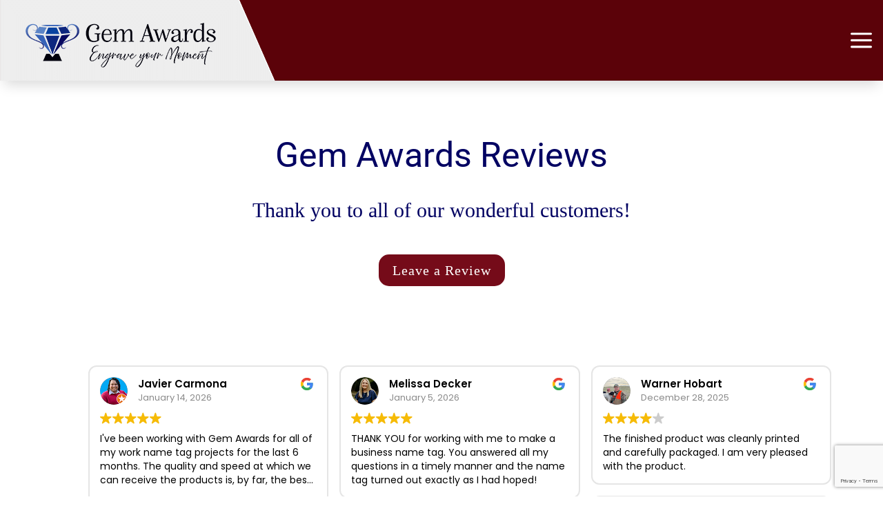

--- FILE ---
content_type: text/html; charset=utf-8
request_url: https://www.google.com/recaptcha/api2/anchor?ar=1&k=6LeY2cwUAAAAAAA_yXwGpVEMBhiTMkCvto6OIvhn&co=aHR0cHM6Ly93d3cuZ2VtYXdhcmRzLmNvbTo0NDM.&hl=en&v=N67nZn4AqZkNcbeMu4prBgzg&size=invisible&anchor-ms=20000&execute-ms=30000&cb=evre2hbc56t0
body_size: 48661
content:
<!DOCTYPE HTML><html dir="ltr" lang="en"><head><meta http-equiv="Content-Type" content="text/html; charset=UTF-8">
<meta http-equiv="X-UA-Compatible" content="IE=edge">
<title>reCAPTCHA</title>
<style type="text/css">
/* cyrillic-ext */
@font-face {
  font-family: 'Roboto';
  font-style: normal;
  font-weight: 400;
  font-stretch: 100%;
  src: url(//fonts.gstatic.com/s/roboto/v48/KFO7CnqEu92Fr1ME7kSn66aGLdTylUAMa3GUBHMdazTgWw.woff2) format('woff2');
  unicode-range: U+0460-052F, U+1C80-1C8A, U+20B4, U+2DE0-2DFF, U+A640-A69F, U+FE2E-FE2F;
}
/* cyrillic */
@font-face {
  font-family: 'Roboto';
  font-style: normal;
  font-weight: 400;
  font-stretch: 100%;
  src: url(//fonts.gstatic.com/s/roboto/v48/KFO7CnqEu92Fr1ME7kSn66aGLdTylUAMa3iUBHMdazTgWw.woff2) format('woff2');
  unicode-range: U+0301, U+0400-045F, U+0490-0491, U+04B0-04B1, U+2116;
}
/* greek-ext */
@font-face {
  font-family: 'Roboto';
  font-style: normal;
  font-weight: 400;
  font-stretch: 100%;
  src: url(//fonts.gstatic.com/s/roboto/v48/KFO7CnqEu92Fr1ME7kSn66aGLdTylUAMa3CUBHMdazTgWw.woff2) format('woff2');
  unicode-range: U+1F00-1FFF;
}
/* greek */
@font-face {
  font-family: 'Roboto';
  font-style: normal;
  font-weight: 400;
  font-stretch: 100%;
  src: url(//fonts.gstatic.com/s/roboto/v48/KFO7CnqEu92Fr1ME7kSn66aGLdTylUAMa3-UBHMdazTgWw.woff2) format('woff2');
  unicode-range: U+0370-0377, U+037A-037F, U+0384-038A, U+038C, U+038E-03A1, U+03A3-03FF;
}
/* math */
@font-face {
  font-family: 'Roboto';
  font-style: normal;
  font-weight: 400;
  font-stretch: 100%;
  src: url(//fonts.gstatic.com/s/roboto/v48/KFO7CnqEu92Fr1ME7kSn66aGLdTylUAMawCUBHMdazTgWw.woff2) format('woff2');
  unicode-range: U+0302-0303, U+0305, U+0307-0308, U+0310, U+0312, U+0315, U+031A, U+0326-0327, U+032C, U+032F-0330, U+0332-0333, U+0338, U+033A, U+0346, U+034D, U+0391-03A1, U+03A3-03A9, U+03B1-03C9, U+03D1, U+03D5-03D6, U+03F0-03F1, U+03F4-03F5, U+2016-2017, U+2034-2038, U+203C, U+2040, U+2043, U+2047, U+2050, U+2057, U+205F, U+2070-2071, U+2074-208E, U+2090-209C, U+20D0-20DC, U+20E1, U+20E5-20EF, U+2100-2112, U+2114-2115, U+2117-2121, U+2123-214F, U+2190, U+2192, U+2194-21AE, U+21B0-21E5, U+21F1-21F2, U+21F4-2211, U+2213-2214, U+2216-22FF, U+2308-230B, U+2310, U+2319, U+231C-2321, U+2336-237A, U+237C, U+2395, U+239B-23B7, U+23D0, U+23DC-23E1, U+2474-2475, U+25AF, U+25B3, U+25B7, U+25BD, U+25C1, U+25CA, U+25CC, U+25FB, U+266D-266F, U+27C0-27FF, U+2900-2AFF, U+2B0E-2B11, U+2B30-2B4C, U+2BFE, U+3030, U+FF5B, U+FF5D, U+1D400-1D7FF, U+1EE00-1EEFF;
}
/* symbols */
@font-face {
  font-family: 'Roboto';
  font-style: normal;
  font-weight: 400;
  font-stretch: 100%;
  src: url(//fonts.gstatic.com/s/roboto/v48/KFO7CnqEu92Fr1ME7kSn66aGLdTylUAMaxKUBHMdazTgWw.woff2) format('woff2');
  unicode-range: U+0001-000C, U+000E-001F, U+007F-009F, U+20DD-20E0, U+20E2-20E4, U+2150-218F, U+2190, U+2192, U+2194-2199, U+21AF, U+21E6-21F0, U+21F3, U+2218-2219, U+2299, U+22C4-22C6, U+2300-243F, U+2440-244A, U+2460-24FF, U+25A0-27BF, U+2800-28FF, U+2921-2922, U+2981, U+29BF, U+29EB, U+2B00-2BFF, U+4DC0-4DFF, U+FFF9-FFFB, U+10140-1018E, U+10190-1019C, U+101A0, U+101D0-101FD, U+102E0-102FB, U+10E60-10E7E, U+1D2C0-1D2D3, U+1D2E0-1D37F, U+1F000-1F0FF, U+1F100-1F1AD, U+1F1E6-1F1FF, U+1F30D-1F30F, U+1F315, U+1F31C, U+1F31E, U+1F320-1F32C, U+1F336, U+1F378, U+1F37D, U+1F382, U+1F393-1F39F, U+1F3A7-1F3A8, U+1F3AC-1F3AF, U+1F3C2, U+1F3C4-1F3C6, U+1F3CA-1F3CE, U+1F3D4-1F3E0, U+1F3ED, U+1F3F1-1F3F3, U+1F3F5-1F3F7, U+1F408, U+1F415, U+1F41F, U+1F426, U+1F43F, U+1F441-1F442, U+1F444, U+1F446-1F449, U+1F44C-1F44E, U+1F453, U+1F46A, U+1F47D, U+1F4A3, U+1F4B0, U+1F4B3, U+1F4B9, U+1F4BB, U+1F4BF, U+1F4C8-1F4CB, U+1F4D6, U+1F4DA, U+1F4DF, U+1F4E3-1F4E6, U+1F4EA-1F4ED, U+1F4F7, U+1F4F9-1F4FB, U+1F4FD-1F4FE, U+1F503, U+1F507-1F50B, U+1F50D, U+1F512-1F513, U+1F53E-1F54A, U+1F54F-1F5FA, U+1F610, U+1F650-1F67F, U+1F687, U+1F68D, U+1F691, U+1F694, U+1F698, U+1F6AD, U+1F6B2, U+1F6B9-1F6BA, U+1F6BC, U+1F6C6-1F6CF, U+1F6D3-1F6D7, U+1F6E0-1F6EA, U+1F6F0-1F6F3, U+1F6F7-1F6FC, U+1F700-1F7FF, U+1F800-1F80B, U+1F810-1F847, U+1F850-1F859, U+1F860-1F887, U+1F890-1F8AD, U+1F8B0-1F8BB, U+1F8C0-1F8C1, U+1F900-1F90B, U+1F93B, U+1F946, U+1F984, U+1F996, U+1F9E9, U+1FA00-1FA6F, U+1FA70-1FA7C, U+1FA80-1FA89, U+1FA8F-1FAC6, U+1FACE-1FADC, U+1FADF-1FAE9, U+1FAF0-1FAF8, U+1FB00-1FBFF;
}
/* vietnamese */
@font-face {
  font-family: 'Roboto';
  font-style: normal;
  font-weight: 400;
  font-stretch: 100%;
  src: url(//fonts.gstatic.com/s/roboto/v48/KFO7CnqEu92Fr1ME7kSn66aGLdTylUAMa3OUBHMdazTgWw.woff2) format('woff2');
  unicode-range: U+0102-0103, U+0110-0111, U+0128-0129, U+0168-0169, U+01A0-01A1, U+01AF-01B0, U+0300-0301, U+0303-0304, U+0308-0309, U+0323, U+0329, U+1EA0-1EF9, U+20AB;
}
/* latin-ext */
@font-face {
  font-family: 'Roboto';
  font-style: normal;
  font-weight: 400;
  font-stretch: 100%;
  src: url(//fonts.gstatic.com/s/roboto/v48/KFO7CnqEu92Fr1ME7kSn66aGLdTylUAMa3KUBHMdazTgWw.woff2) format('woff2');
  unicode-range: U+0100-02BA, U+02BD-02C5, U+02C7-02CC, U+02CE-02D7, U+02DD-02FF, U+0304, U+0308, U+0329, U+1D00-1DBF, U+1E00-1E9F, U+1EF2-1EFF, U+2020, U+20A0-20AB, U+20AD-20C0, U+2113, U+2C60-2C7F, U+A720-A7FF;
}
/* latin */
@font-face {
  font-family: 'Roboto';
  font-style: normal;
  font-weight: 400;
  font-stretch: 100%;
  src: url(//fonts.gstatic.com/s/roboto/v48/KFO7CnqEu92Fr1ME7kSn66aGLdTylUAMa3yUBHMdazQ.woff2) format('woff2');
  unicode-range: U+0000-00FF, U+0131, U+0152-0153, U+02BB-02BC, U+02C6, U+02DA, U+02DC, U+0304, U+0308, U+0329, U+2000-206F, U+20AC, U+2122, U+2191, U+2193, U+2212, U+2215, U+FEFF, U+FFFD;
}
/* cyrillic-ext */
@font-face {
  font-family: 'Roboto';
  font-style: normal;
  font-weight: 500;
  font-stretch: 100%;
  src: url(//fonts.gstatic.com/s/roboto/v48/KFO7CnqEu92Fr1ME7kSn66aGLdTylUAMa3GUBHMdazTgWw.woff2) format('woff2');
  unicode-range: U+0460-052F, U+1C80-1C8A, U+20B4, U+2DE0-2DFF, U+A640-A69F, U+FE2E-FE2F;
}
/* cyrillic */
@font-face {
  font-family: 'Roboto';
  font-style: normal;
  font-weight: 500;
  font-stretch: 100%;
  src: url(//fonts.gstatic.com/s/roboto/v48/KFO7CnqEu92Fr1ME7kSn66aGLdTylUAMa3iUBHMdazTgWw.woff2) format('woff2');
  unicode-range: U+0301, U+0400-045F, U+0490-0491, U+04B0-04B1, U+2116;
}
/* greek-ext */
@font-face {
  font-family: 'Roboto';
  font-style: normal;
  font-weight: 500;
  font-stretch: 100%;
  src: url(//fonts.gstatic.com/s/roboto/v48/KFO7CnqEu92Fr1ME7kSn66aGLdTylUAMa3CUBHMdazTgWw.woff2) format('woff2');
  unicode-range: U+1F00-1FFF;
}
/* greek */
@font-face {
  font-family: 'Roboto';
  font-style: normal;
  font-weight: 500;
  font-stretch: 100%;
  src: url(//fonts.gstatic.com/s/roboto/v48/KFO7CnqEu92Fr1ME7kSn66aGLdTylUAMa3-UBHMdazTgWw.woff2) format('woff2');
  unicode-range: U+0370-0377, U+037A-037F, U+0384-038A, U+038C, U+038E-03A1, U+03A3-03FF;
}
/* math */
@font-face {
  font-family: 'Roboto';
  font-style: normal;
  font-weight: 500;
  font-stretch: 100%;
  src: url(//fonts.gstatic.com/s/roboto/v48/KFO7CnqEu92Fr1ME7kSn66aGLdTylUAMawCUBHMdazTgWw.woff2) format('woff2');
  unicode-range: U+0302-0303, U+0305, U+0307-0308, U+0310, U+0312, U+0315, U+031A, U+0326-0327, U+032C, U+032F-0330, U+0332-0333, U+0338, U+033A, U+0346, U+034D, U+0391-03A1, U+03A3-03A9, U+03B1-03C9, U+03D1, U+03D5-03D6, U+03F0-03F1, U+03F4-03F5, U+2016-2017, U+2034-2038, U+203C, U+2040, U+2043, U+2047, U+2050, U+2057, U+205F, U+2070-2071, U+2074-208E, U+2090-209C, U+20D0-20DC, U+20E1, U+20E5-20EF, U+2100-2112, U+2114-2115, U+2117-2121, U+2123-214F, U+2190, U+2192, U+2194-21AE, U+21B0-21E5, U+21F1-21F2, U+21F4-2211, U+2213-2214, U+2216-22FF, U+2308-230B, U+2310, U+2319, U+231C-2321, U+2336-237A, U+237C, U+2395, U+239B-23B7, U+23D0, U+23DC-23E1, U+2474-2475, U+25AF, U+25B3, U+25B7, U+25BD, U+25C1, U+25CA, U+25CC, U+25FB, U+266D-266F, U+27C0-27FF, U+2900-2AFF, U+2B0E-2B11, U+2B30-2B4C, U+2BFE, U+3030, U+FF5B, U+FF5D, U+1D400-1D7FF, U+1EE00-1EEFF;
}
/* symbols */
@font-face {
  font-family: 'Roboto';
  font-style: normal;
  font-weight: 500;
  font-stretch: 100%;
  src: url(//fonts.gstatic.com/s/roboto/v48/KFO7CnqEu92Fr1ME7kSn66aGLdTylUAMaxKUBHMdazTgWw.woff2) format('woff2');
  unicode-range: U+0001-000C, U+000E-001F, U+007F-009F, U+20DD-20E0, U+20E2-20E4, U+2150-218F, U+2190, U+2192, U+2194-2199, U+21AF, U+21E6-21F0, U+21F3, U+2218-2219, U+2299, U+22C4-22C6, U+2300-243F, U+2440-244A, U+2460-24FF, U+25A0-27BF, U+2800-28FF, U+2921-2922, U+2981, U+29BF, U+29EB, U+2B00-2BFF, U+4DC0-4DFF, U+FFF9-FFFB, U+10140-1018E, U+10190-1019C, U+101A0, U+101D0-101FD, U+102E0-102FB, U+10E60-10E7E, U+1D2C0-1D2D3, U+1D2E0-1D37F, U+1F000-1F0FF, U+1F100-1F1AD, U+1F1E6-1F1FF, U+1F30D-1F30F, U+1F315, U+1F31C, U+1F31E, U+1F320-1F32C, U+1F336, U+1F378, U+1F37D, U+1F382, U+1F393-1F39F, U+1F3A7-1F3A8, U+1F3AC-1F3AF, U+1F3C2, U+1F3C4-1F3C6, U+1F3CA-1F3CE, U+1F3D4-1F3E0, U+1F3ED, U+1F3F1-1F3F3, U+1F3F5-1F3F7, U+1F408, U+1F415, U+1F41F, U+1F426, U+1F43F, U+1F441-1F442, U+1F444, U+1F446-1F449, U+1F44C-1F44E, U+1F453, U+1F46A, U+1F47D, U+1F4A3, U+1F4B0, U+1F4B3, U+1F4B9, U+1F4BB, U+1F4BF, U+1F4C8-1F4CB, U+1F4D6, U+1F4DA, U+1F4DF, U+1F4E3-1F4E6, U+1F4EA-1F4ED, U+1F4F7, U+1F4F9-1F4FB, U+1F4FD-1F4FE, U+1F503, U+1F507-1F50B, U+1F50D, U+1F512-1F513, U+1F53E-1F54A, U+1F54F-1F5FA, U+1F610, U+1F650-1F67F, U+1F687, U+1F68D, U+1F691, U+1F694, U+1F698, U+1F6AD, U+1F6B2, U+1F6B9-1F6BA, U+1F6BC, U+1F6C6-1F6CF, U+1F6D3-1F6D7, U+1F6E0-1F6EA, U+1F6F0-1F6F3, U+1F6F7-1F6FC, U+1F700-1F7FF, U+1F800-1F80B, U+1F810-1F847, U+1F850-1F859, U+1F860-1F887, U+1F890-1F8AD, U+1F8B0-1F8BB, U+1F8C0-1F8C1, U+1F900-1F90B, U+1F93B, U+1F946, U+1F984, U+1F996, U+1F9E9, U+1FA00-1FA6F, U+1FA70-1FA7C, U+1FA80-1FA89, U+1FA8F-1FAC6, U+1FACE-1FADC, U+1FADF-1FAE9, U+1FAF0-1FAF8, U+1FB00-1FBFF;
}
/* vietnamese */
@font-face {
  font-family: 'Roboto';
  font-style: normal;
  font-weight: 500;
  font-stretch: 100%;
  src: url(//fonts.gstatic.com/s/roboto/v48/KFO7CnqEu92Fr1ME7kSn66aGLdTylUAMa3OUBHMdazTgWw.woff2) format('woff2');
  unicode-range: U+0102-0103, U+0110-0111, U+0128-0129, U+0168-0169, U+01A0-01A1, U+01AF-01B0, U+0300-0301, U+0303-0304, U+0308-0309, U+0323, U+0329, U+1EA0-1EF9, U+20AB;
}
/* latin-ext */
@font-face {
  font-family: 'Roboto';
  font-style: normal;
  font-weight: 500;
  font-stretch: 100%;
  src: url(//fonts.gstatic.com/s/roboto/v48/KFO7CnqEu92Fr1ME7kSn66aGLdTylUAMa3KUBHMdazTgWw.woff2) format('woff2');
  unicode-range: U+0100-02BA, U+02BD-02C5, U+02C7-02CC, U+02CE-02D7, U+02DD-02FF, U+0304, U+0308, U+0329, U+1D00-1DBF, U+1E00-1E9F, U+1EF2-1EFF, U+2020, U+20A0-20AB, U+20AD-20C0, U+2113, U+2C60-2C7F, U+A720-A7FF;
}
/* latin */
@font-face {
  font-family: 'Roboto';
  font-style: normal;
  font-weight: 500;
  font-stretch: 100%;
  src: url(//fonts.gstatic.com/s/roboto/v48/KFO7CnqEu92Fr1ME7kSn66aGLdTylUAMa3yUBHMdazQ.woff2) format('woff2');
  unicode-range: U+0000-00FF, U+0131, U+0152-0153, U+02BB-02BC, U+02C6, U+02DA, U+02DC, U+0304, U+0308, U+0329, U+2000-206F, U+20AC, U+2122, U+2191, U+2193, U+2212, U+2215, U+FEFF, U+FFFD;
}
/* cyrillic-ext */
@font-face {
  font-family: 'Roboto';
  font-style: normal;
  font-weight: 900;
  font-stretch: 100%;
  src: url(//fonts.gstatic.com/s/roboto/v48/KFO7CnqEu92Fr1ME7kSn66aGLdTylUAMa3GUBHMdazTgWw.woff2) format('woff2');
  unicode-range: U+0460-052F, U+1C80-1C8A, U+20B4, U+2DE0-2DFF, U+A640-A69F, U+FE2E-FE2F;
}
/* cyrillic */
@font-face {
  font-family: 'Roboto';
  font-style: normal;
  font-weight: 900;
  font-stretch: 100%;
  src: url(//fonts.gstatic.com/s/roboto/v48/KFO7CnqEu92Fr1ME7kSn66aGLdTylUAMa3iUBHMdazTgWw.woff2) format('woff2');
  unicode-range: U+0301, U+0400-045F, U+0490-0491, U+04B0-04B1, U+2116;
}
/* greek-ext */
@font-face {
  font-family: 'Roboto';
  font-style: normal;
  font-weight: 900;
  font-stretch: 100%;
  src: url(//fonts.gstatic.com/s/roboto/v48/KFO7CnqEu92Fr1ME7kSn66aGLdTylUAMa3CUBHMdazTgWw.woff2) format('woff2');
  unicode-range: U+1F00-1FFF;
}
/* greek */
@font-face {
  font-family: 'Roboto';
  font-style: normal;
  font-weight: 900;
  font-stretch: 100%;
  src: url(//fonts.gstatic.com/s/roboto/v48/KFO7CnqEu92Fr1ME7kSn66aGLdTylUAMa3-UBHMdazTgWw.woff2) format('woff2');
  unicode-range: U+0370-0377, U+037A-037F, U+0384-038A, U+038C, U+038E-03A1, U+03A3-03FF;
}
/* math */
@font-face {
  font-family: 'Roboto';
  font-style: normal;
  font-weight: 900;
  font-stretch: 100%;
  src: url(//fonts.gstatic.com/s/roboto/v48/KFO7CnqEu92Fr1ME7kSn66aGLdTylUAMawCUBHMdazTgWw.woff2) format('woff2');
  unicode-range: U+0302-0303, U+0305, U+0307-0308, U+0310, U+0312, U+0315, U+031A, U+0326-0327, U+032C, U+032F-0330, U+0332-0333, U+0338, U+033A, U+0346, U+034D, U+0391-03A1, U+03A3-03A9, U+03B1-03C9, U+03D1, U+03D5-03D6, U+03F0-03F1, U+03F4-03F5, U+2016-2017, U+2034-2038, U+203C, U+2040, U+2043, U+2047, U+2050, U+2057, U+205F, U+2070-2071, U+2074-208E, U+2090-209C, U+20D0-20DC, U+20E1, U+20E5-20EF, U+2100-2112, U+2114-2115, U+2117-2121, U+2123-214F, U+2190, U+2192, U+2194-21AE, U+21B0-21E5, U+21F1-21F2, U+21F4-2211, U+2213-2214, U+2216-22FF, U+2308-230B, U+2310, U+2319, U+231C-2321, U+2336-237A, U+237C, U+2395, U+239B-23B7, U+23D0, U+23DC-23E1, U+2474-2475, U+25AF, U+25B3, U+25B7, U+25BD, U+25C1, U+25CA, U+25CC, U+25FB, U+266D-266F, U+27C0-27FF, U+2900-2AFF, U+2B0E-2B11, U+2B30-2B4C, U+2BFE, U+3030, U+FF5B, U+FF5D, U+1D400-1D7FF, U+1EE00-1EEFF;
}
/* symbols */
@font-face {
  font-family: 'Roboto';
  font-style: normal;
  font-weight: 900;
  font-stretch: 100%;
  src: url(//fonts.gstatic.com/s/roboto/v48/KFO7CnqEu92Fr1ME7kSn66aGLdTylUAMaxKUBHMdazTgWw.woff2) format('woff2');
  unicode-range: U+0001-000C, U+000E-001F, U+007F-009F, U+20DD-20E0, U+20E2-20E4, U+2150-218F, U+2190, U+2192, U+2194-2199, U+21AF, U+21E6-21F0, U+21F3, U+2218-2219, U+2299, U+22C4-22C6, U+2300-243F, U+2440-244A, U+2460-24FF, U+25A0-27BF, U+2800-28FF, U+2921-2922, U+2981, U+29BF, U+29EB, U+2B00-2BFF, U+4DC0-4DFF, U+FFF9-FFFB, U+10140-1018E, U+10190-1019C, U+101A0, U+101D0-101FD, U+102E0-102FB, U+10E60-10E7E, U+1D2C0-1D2D3, U+1D2E0-1D37F, U+1F000-1F0FF, U+1F100-1F1AD, U+1F1E6-1F1FF, U+1F30D-1F30F, U+1F315, U+1F31C, U+1F31E, U+1F320-1F32C, U+1F336, U+1F378, U+1F37D, U+1F382, U+1F393-1F39F, U+1F3A7-1F3A8, U+1F3AC-1F3AF, U+1F3C2, U+1F3C4-1F3C6, U+1F3CA-1F3CE, U+1F3D4-1F3E0, U+1F3ED, U+1F3F1-1F3F3, U+1F3F5-1F3F7, U+1F408, U+1F415, U+1F41F, U+1F426, U+1F43F, U+1F441-1F442, U+1F444, U+1F446-1F449, U+1F44C-1F44E, U+1F453, U+1F46A, U+1F47D, U+1F4A3, U+1F4B0, U+1F4B3, U+1F4B9, U+1F4BB, U+1F4BF, U+1F4C8-1F4CB, U+1F4D6, U+1F4DA, U+1F4DF, U+1F4E3-1F4E6, U+1F4EA-1F4ED, U+1F4F7, U+1F4F9-1F4FB, U+1F4FD-1F4FE, U+1F503, U+1F507-1F50B, U+1F50D, U+1F512-1F513, U+1F53E-1F54A, U+1F54F-1F5FA, U+1F610, U+1F650-1F67F, U+1F687, U+1F68D, U+1F691, U+1F694, U+1F698, U+1F6AD, U+1F6B2, U+1F6B9-1F6BA, U+1F6BC, U+1F6C6-1F6CF, U+1F6D3-1F6D7, U+1F6E0-1F6EA, U+1F6F0-1F6F3, U+1F6F7-1F6FC, U+1F700-1F7FF, U+1F800-1F80B, U+1F810-1F847, U+1F850-1F859, U+1F860-1F887, U+1F890-1F8AD, U+1F8B0-1F8BB, U+1F8C0-1F8C1, U+1F900-1F90B, U+1F93B, U+1F946, U+1F984, U+1F996, U+1F9E9, U+1FA00-1FA6F, U+1FA70-1FA7C, U+1FA80-1FA89, U+1FA8F-1FAC6, U+1FACE-1FADC, U+1FADF-1FAE9, U+1FAF0-1FAF8, U+1FB00-1FBFF;
}
/* vietnamese */
@font-face {
  font-family: 'Roboto';
  font-style: normal;
  font-weight: 900;
  font-stretch: 100%;
  src: url(//fonts.gstatic.com/s/roboto/v48/KFO7CnqEu92Fr1ME7kSn66aGLdTylUAMa3OUBHMdazTgWw.woff2) format('woff2');
  unicode-range: U+0102-0103, U+0110-0111, U+0128-0129, U+0168-0169, U+01A0-01A1, U+01AF-01B0, U+0300-0301, U+0303-0304, U+0308-0309, U+0323, U+0329, U+1EA0-1EF9, U+20AB;
}
/* latin-ext */
@font-face {
  font-family: 'Roboto';
  font-style: normal;
  font-weight: 900;
  font-stretch: 100%;
  src: url(//fonts.gstatic.com/s/roboto/v48/KFO7CnqEu92Fr1ME7kSn66aGLdTylUAMa3KUBHMdazTgWw.woff2) format('woff2');
  unicode-range: U+0100-02BA, U+02BD-02C5, U+02C7-02CC, U+02CE-02D7, U+02DD-02FF, U+0304, U+0308, U+0329, U+1D00-1DBF, U+1E00-1E9F, U+1EF2-1EFF, U+2020, U+20A0-20AB, U+20AD-20C0, U+2113, U+2C60-2C7F, U+A720-A7FF;
}
/* latin */
@font-face {
  font-family: 'Roboto';
  font-style: normal;
  font-weight: 900;
  font-stretch: 100%;
  src: url(//fonts.gstatic.com/s/roboto/v48/KFO7CnqEu92Fr1ME7kSn66aGLdTylUAMa3yUBHMdazQ.woff2) format('woff2');
  unicode-range: U+0000-00FF, U+0131, U+0152-0153, U+02BB-02BC, U+02C6, U+02DA, U+02DC, U+0304, U+0308, U+0329, U+2000-206F, U+20AC, U+2122, U+2191, U+2193, U+2212, U+2215, U+FEFF, U+FFFD;
}

</style>
<link rel="stylesheet" type="text/css" href="https://www.gstatic.com/recaptcha/releases/N67nZn4AqZkNcbeMu4prBgzg/styles__ltr.css">
<script nonce="1eAM5zuUuWmLnUOUFOsmow" type="text/javascript">window['__recaptcha_api'] = 'https://www.google.com/recaptcha/api2/';</script>
<script type="text/javascript" src="https://www.gstatic.com/recaptcha/releases/N67nZn4AqZkNcbeMu4prBgzg/recaptcha__en.js" nonce="1eAM5zuUuWmLnUOUFOsmow">
      
    </script></head>
<body><div id="rc-anchor-alert" class="rc-anchor-alert"></div>
<input type="hidden" id="recaptcha-token" value="[base64]">
<script type="text/javascript" nonce="1eAM5zuUuWmLnUOUFOsmow">
      recaptcha.anchor.Main.init("[\x22ainput\x22,[\x22bgdata\x22,\x22\x22,\[base64]/[base64]/[base64]/ZyhXLGgpOnEoW04sMjEsbF0sVywwKSxoKSxmYWxzZSxmYWxzZSl9Y2F0Y2goayl7RygzNTgsVyk/[base64]/[base64]/[base64]/[base64]/[base64]/[base64]/[base64]/bmV3IEJbT10oRFswXSk6dz09Mj9uZXcgQltPXShEWzBdLERbMV0pOnc9PTM/bmV3IEJbT10oRFswXSxEWzFdLERbMl0pOnc9PTQ/[base64]/[base64]/[base64]/[base64]/[base64]\\u003d\x22,\[base64]\\u003d\x22,\x22w5V/[base64]/[base64]/H1VqwqrCuD4aw4DDncOZfwFtwqoIw4PDpsOYIsOiw7XDmm0tw5vDkMOZHG3CgsKOw6jCpzoMNUh6w7hJEMKcXgvCpijDisKgMMKKCcOiwrjDhTDCmcOmZMK1wqnDgcKWLcOVwotjw77DjxVRV8K/[base64]/DrcKgw5xgD8KBwqjCvj9fQsO5w7DDjkLCsTMhw7cDwoweN8KZTWwIwoHDtcOEN1ZOw6U/w4TDsDt6w5fCoAY6ShHCuwMkeMK5w5fDml9rBcOYb0AuLsO5PiUmw4LCg8K1HCXDi8Opwp/DhAArwqTDvMOjw6Yvw6zDt8O9AcOPHgRwwozCuyrDhkM6worCkQ9swq7Dl8KEeXYIKMOkHy9XeX7DnsK/ccKmwonDnsO1TVMjwo9fKsKQWMOpCMORCcOYOMKQwonDnsOlIUbCpBQmw6jCmcKKSsKsw6hJw6jCucORNTtFYsOuw5nCmcO1cQQIQMO5wrdxwpTDonTCtcO4woheZsK/b8OIK8KTwoTDrcOQdFF8w7Ipw6AbwpPCpW/Cn8OBA8O7w43DiAw9woNbwp5jw45UwpfDn1zDnGrCpG9/w4rCm8Onwr/DiGjCqMOzw5PDtlLCji/[base64]/DpD01QSFRbTtbcy5Uwo3Dv38xGMOVd8KFPW8yTcKiw5DDv1FEWmTCpxZEXyNxDGbCpnfDoD7CvjLDqsKQLcOyY8KNSMKdM8O6Z2MRHEVaQsKcP3Iww53CvcOSSsKrwotrw50Sw7/DnsKywqknwrHDu2fCnsOrc8K4wpleZA0ROTDCti0INRHDn1rDpV0Hw4ExwoXCtjY+FsKVQMOVYMOlw7bCjFUnMGfCrsK2woBrw718wpzDl8Kcwp0WcVF1N8KZYcOVwowfw58dwpxOE8OxwpVWw5ULwoEjw5XCvsOGPcK4T1Jew4LCrsORQ8OoOk/Cn8Oiw73Cs8Oswrs3acKawpXCpRPDqsK5w47DgcOLZ8OJwoXCmMOjGMKxwq3CpMKgasKfwrExIMKiwqrCn8OxeMOcDMOVXC3DtSUbw55qw47CrsKHGsKuw5/Dt05wwovCvMKxwrFyO2jCpsOuVsOrwrDCtm/DrCoFwod3w74Cw4g8LgvCtSYvwqbCq8OSdcK+HX/[base64]/[base64]/ClMO7GMKCw5HDjUDDly/CjnDCuUbDsMKEKnnDoxo0J2bClcK0woLCucKFw7zCu8KCwrTDjkUdZiNqwpDDsA1OF3UYMkQ2XcO1w7bCix5VwojDgSxLwrtXUsKYQ8OewoPCgMORZSnDoMOgD308wrnDn8OMeQ0kw5xmXcKowp3DqcKywrZow6dzw6fDgcKfRMOkPGQuPcO2wp0Cwq/CucKFesOJwrrDhlzDg8Kdd8KIc8KQw5p3w6DDqzhMw43DksOKw7LDjUDCo8OaZsKpMFZKPDsGdwY8w4VdVcK2CsOUw6PCjcOHwrfDhS7Dn8K+E3LCq1/CuMObwrNkE2YRwqNgw4Zvw7/CusOdw4TDlMOKe8OUXSYcw5xfwpZZwrQVw7fDp8O5Nw7CkMKnP2PCkxTDlQTCm8O9wpHCp8Odd8KGR8Kcw6coKsKOD8KRw4lpXHvDsmjDtcKgw4/DvHQ3FcKCw7YQbHkzS2A2w5fCsgvCv0QQbUPCrWrDmsK2w4DDmsONw7/[base64]/[base64]/DqCbDl8OjwqPDusKBYD0NVDR0w4wCw70Pw63Do8KfBVHCosKaw5MzNxVXw5Vsw6TCoMOTw5YyMcOrwrnDhhzCjiBJDMOqwpZ5BcKRMUbDgMKgw7NowqvCvsKDHy/DncOIwpADw4c2w6XCvyY2I8K/HyllZEzCh8KtBjYMwrTDsMKMHMOOw7nCsmkZR8KRPMKcw5vCgi0XHm3DlCdtTMO7M8KOw7sOPBLChMK9JSd0Ag1JXmF2VsObYnrDlyLCqVs/wrTCi35qw7gBwqvCqGHCjS9tUTvDkcKrcD3DuDMzw6vDoxDCv8O/e8K7CiR3wqrDnEnCn1xfwrzCqsOeKcOOEsOowonDusORcmFrDm7CkcOxFyvDvcKzLcKkbMOJVT/ClQNwwqbDuHzDgB7Dimc5wrfDqsOHwpjCmV1+eMOww4o5MzoJwrZ9w4EqXMObw5sZw5ARLlkiwrVtZMODw4DDvsO3wrUnIMOcwqjDrsOOwpt+IgXDtsO4Q8KLXWzDmikHw7TDlyPCpVV5worDm8OFVcK1JTDCosKbwoocHMO2w6/[base64]/ChETDlzXCmzlBEkfDusO3wrHCoMO6AEvDp2LCvcOnw5rDkgbDpcOxw4B5eSHCmHJpOEfCrsKEbDhEw73CsMO9b05zVMKkT3XDvcKxQ3nCqMO5w7JmD0JXCcOKBMKTFzR6FV7Dg1jCk3lNw7/DosKnwpVqbSfClFBWNMKWw5/CsTfCukHChMKHe8KrwrQbO8O3HnNzw4A6A8OjByVlwr/DnTIyOkh5w7LCpG4/wpklw481VnkGfMKPw7pTw4NDdcKPw4cDEcK1DcOgBV/Dt8KBf1ZNwrrCi8OrfFwIKxTCqsO0w5Z1IwoXw6w2wpPDhsKdVcO/w4AJw5fDhEnDtMO0wqzDr8OuAsOfZ8O+w4LDjMKeScKkScKZwqrDhTjDoEzChXd9JQfDp8OjwrfDsHDCnsOJwooNw43DjxEYw57DoFQaWMKHIGXDs2TCjDvCkDfDiMK/wqh9HsKzd8O8TsO2YsKBw5jCisKrw5gZw45rwp47YyfDtkTDoMKlW8OCw4kyw7LDilDDrcOiX3dsF8KXM8KqEzHCnsKFMGcjEsKnwrZoPnPDk0lxwo8wT8KQGykywp7Dnn7DrsOVw4N3OcO7woDCvlsOw4txUMOfHkHClQDDngIuVT/DqcOYw6HDqmMadVxNJsKFwpB2wr4Gw5vCtTY1flzClQ/DlsONTQLDlcKwwosIw5xSwoAww50fWMKHOkRlXsOawpDCsmwgw4HDr8ONwr9zUcOJJsOKw482wq3CiBPCqcKsw4bCmMORwpF+woPDn8K/bDt8w7rCqcKmw7sVfMO5TwI9w4ogbGzDrcO9w45dV8OBejtiwqTCiFtZVUtUB8O/wrrDgh9mw40rccKdMMOiwrXDoV7CiiLCsMKwTMOnbDLCpsKcwp/Cj2Uow5F/w4UDGMKDwrsicDzDpFAyeGBubMKvw6bCsC8uD1wBw7PDtsKGS8OTw53DuHvCjhvCmcOawpFdXj1qwrY/C8KuLsKAw5/DqEAHcMKxwpwWdMOowrbDgBLDqHLCnVUEcMOSw6w8wosdwpJabx3ClsOYVnUFEMKeFk5xwrkROmvCkMKKwp9DdcKdwoY9w5jDnsKMwptqw47DrTHDlsO+wqUFw5/[base64]/CtMO/RsOyXMOmOMOLw4PDtn3DpXV6wqjCr0d5LDJpw6EXaHJ4wrHCjU/[base64]/A8KAwr7Dg8KDI8OYwqHCusKXEmDCnkvCuz/[base64]/wrfDqhnClSttYsO0wqbDlnjCo8KCK2nDgH9Awq3CmcO+wqZmwqMvYsOgwojDiMOAJGR2YzLCk3wuwpMGw4dcHsKJw6/DmMOXw7kjw7IuWj8+Z0HCk8KbcxrChcONecKDdRXDhcKLw4XDtcO3aMO8w5sUEjs7wqzCu8KffVjDvMOKwoXDnMKvwqgcKcORfUAveFpsN8KdbMKPM8KJU2PCr0zDhMK9w60bXg3DrMObw4zCozhfdMOnwpJ4w5dmw7sywpLCl0coQh7DnlbCsMO/QcO7wp91woTDvcOWwpHDn8OIUmJrRlHDklgtwqDDhQQOHMOQFsKBw6rDpcO/[base64]/Cp8KEwpfDqEzClC/CvsKMwoRdw48Jw6gWwo0TwobDhRg0CcOtTsOJw6LChAlaw4hZwqsBAMOmwq7CkBzClcK/XsOzYcKmw4rDiBPDgFNFwrTCtMODw5hRw7g0wqrCjsOLNlvDmmpdBlHCszvCm1LCmRhgGzHCs8K1ARRAwqrCiR3DrMOSQcKTGG15U8OeXMOQw7vCtXPCrcKwKcOzw5XCi8Kkw79oLlDChcKTw598wprCmsO/IMKtS8K4wqvCicOswo0+ScO+QcK8CcOPwp8fw55lS0V1QwjCs8KhFW/CscO0w4xPw4TDqMOcS2rDjFdTwpnDtRgsKF9fM8KrfMKrc0Zqw5jDhWNmw5/[base64]/[base64]/CllgCUcKnwpsXwovCgcKcw7ZTwqkeISpow4JuFC/[base64]/DmMKMw5/CuH0/[base64]/[base64]/CvsOyw4MpwpjCrz/[base64]/CsggLRcOJwpEiwonCqcK4HE4tw6TDvCkzwpPDmzBMDUvCrknCpcOmZ0Vyw5bCpcOSw4ImwrfDhV3CiHPCp0/DvXwMHgjCisKaw65WKsKgSApJw4Msw5oYwp3DngknJ8OYw67DqsKwwoXDhsKTJMKQZMObRcOQcsK5P8KHw4rDlsONP8KLPGZrwrDDs8KmA8KjXMOeGD/DtA3CicOnwo7DrcO+HihzwrPDu8KGwoJYw5TCmMO7woXDicKYKQnDjk/CokjDuEDCiMK/PXHCjFgLR8KFw7kZKcOiV8O+w5Q+w4vDiF3DpDk4w7LCo8O7w4sPB8KbHClPH8OJRVrCojPCmsKDRSECTcK1Rz8gwpJDfXTDpFARbUbCnMOJw6guD2bChXrCrFXDuAYcw6dxwoLCgcOfwo/[base64]/ChcOuQy4aEzgHw4rCkMOsR8KXOxTCmsOuGgVlSyRDw4E9dMKSwrzCtcObwqNFY8OwIkAswpfDkTUCKcKFwrTCrQo+UzI/w73DpMOgc8Otw4XCuBBgNsKWXHHDm1fCpR4lw6kqCMOpXcO2w7/CtTjDmXIaEsOywotGYMOmw67DjMKcwr1vEmISwr3CscOpfEpYcyfCgzoEdsKCU8OfPlF9w4PDs0fDl8KWbMOncMOhJsOzRsOMOsOiwr5mwpF/fzHCkx43EzrDqQnCuVIqwosXUgxPbWYMG1LDrcOOasKIWcKvw77Cp3zCh33DnMKZw5rDl1kXw4bDmsO2wpAYesKBd8K/wpTCvi3CjA3DmT9Ve8KraU7DpTtZIsKYw6s3w49eY8KUYA8/w43DhzBrel0rw5zDkcOFFDHCjcOIwoHDlMObw5UgBERlwqTCo8K/[base64]/DmsKDw7EZw5fCl8KcHMOTL8O+RMOIMTMowqoYwqZbNcOwwq0YcD3Dn8KDEsKYSgjCpcOGw4/[base64]/Cnw7CuxIxE8KWYMOvPcKhesKiw7I2Z8KNSXJAwoVzM8KYwoTDlRcHQlx/bgU3w6TDv8Kvw5IzdsOPHDwQWzBVUMKWenJyKWZDJU5/wqAwB8Odw6kpwoHCl8OfwqwtWwgWCMKkw7t3woLDn8OpQsOgbcOjw4rCrMK/ME9Gwr/ClcKNO8K2QsKIwpbDicOvw6phEHUUNMOcQhA0FQs1w6nCmsOochtTU1VxDcKbwoxmw6tqw7cgwoYewrXChxoLDsKPw4YcQcK7wrfDgQo5w6vCkHXDtcKidl3DtsOIGzNPw4hVw7tEw6Z8R8KtU8OxCnXCj8OdTMKgRwhGQMOrwqRqw6dxL8K/bFgSw4bCinAGWsKWKHLDvHTDjMK7w6fCq1VLT8KbP8KHe1TDl8Onbj7Co8OcDDfCtcK/[base64]/DvcKww6HCpnoRwpExw7tFZsOkwo/[base64]/[base64]/woBOFC7DucODw7gqH8OidsKqw6Y0PcOZEkg8WXTDq8KxY8OcJsOZHxBVf8OLNcK9UlU7Fw/DrsK3w5xofsKaHV89MnYqwqbDsMOremLCgDDDvTzCgiPCuMOzw5QvNcOXw4LDiBrCnsKyRg7DuHkifjYXVsKIYsKQcBrDg3QFwqoqViHDn8O1worDkMO+KlwPw7fDnBcRbQLCjsKBwp3CqcOvw7vDgMK0w5/DnsOCwqtJPTDCq8OKLFE7VsOkw4ICwr7Dn8O5w6LCuFHDksK6w6/CmMKNwoIoXMKvES3DucKFcMKLacO4w6LCojFHwrIJwq0IVMODKjzDgcKOwr3CoX3DvMOgwpfCkMO2EBsrw5HCnMKjwrjDiT5mw6hCaMKHw5EuBcO7wqoswohZASNCbQDCjWNBXAcRw6c/w6zDiMKuwqvDiAB2wpVIwp0rF3kRwqHDjcOfYMOXZ8KQecOwdXIAwqt4w4jDlkrDvj/Cv0EmPsK/wo5xD8O7woZfwozDumfDjU0GwoDDn8Kfw4rCtsO1UsOWwqbDi8KuwrBTb8KwRm10w4nCjMOVwrHChn04BiY5D8K2OzzCh8KmahrDvsOvw4fDh8K6w5/[base64]/[base64]/DpMK1w77DtgzCvMOww6t7woXDiHTCmcOmHh8JwobDly7DvMO1S8KvZcK2LyzCkHlXWsKsQsOlXxjCkMOQw69TWUzDnn11QcKBw5nCmcKqB8O1ZMOHDcKdw7rDv1DDsAvDu8KSXcKPwrdVwqvDtytgc27DoTjCvVBIeVl6wqTDpnbCoMOCCR7CmMOhTsKgT8KuSU/CjsK4wpTDi8KtSR7CqWPDvkUNw4DDp8Kjw7fCg8KjwoBeWhjCkcKXwppKZsOjw4/DjS3DoMOewrzDrUNvVcO0wpQiS8KEwoPCsStNFQzDjnY2wqTDlsKpw6xcaRjDkFJhw4PCly43JlnCpTpTVcKxw7tPMsKFMDZjwojChMKkw7zCnsOWw7XDji/Dn8KUwrPDj1fDt8OBwrDCmMKnwrAFJiHDosOTw7fDi8OMf0w2VzPDtMODw5JBVMOsVMOWw41hVcKJw5xkwr/ChcO3w47DgcKDw4rCrnzDlQDCtlDDm8KnDcKYYMOiWMOYwrvDvcO5AFXCqX9pwpF0wrgUwqnCrcKdw7cqwo7ChVluVWEmwqYTw4PDvB/CiE5zwqDCtj1ZA2fDultywqvCsT7Du8OqH2BsBcOew6/Cr8OjwqYELcKdw7vCmyzDoRPDpEUZw79tc0cnw4Fow7Nbw5svJMKRayPCkcOpWwvDlTzCnSzDhcKQag4yw7/[base64]/DicKiUsKNwoo7GxfDk8OJw4gFUsK3wq/[base64]/Dm8KrCsK3BcOcWHrDvcO+w4HDi0gaKCXDisOIAsOKw5I4HzvDkUU8wobCvS/[base64]/Dn2vCpMKwHsK8wrzDjMKJw4USw6Uhw6puw75RwpnDo3Vzw7DClcKEfzhXw54Aw55/w4kuwpAFFcKAw6XCpntuQsKsDcOVw4nDrcKaOBLDvXDChsOZOMK3e1jCmsOQwp7DrcOWenvDtFgpwoQ3wonCvmJTwo4UaRrCkcKvOMOLwonCgWE8wr0SJCfCkAXCuQ0gAcO/KxjDqznDjxbDssKgacKgckfDisOCWSoXb8KGVkDCpsKofsOhYcOCw7ZHTi3Dq8KeJsOuHMO6wozDncKMwp/DkkfCgFsXHsOMY0XDnsKPwrQswqzDsMKBwoHClyIPw6Awwq/CpljDpz5NFQMcCsKBw4LDpsKmJ8KMasOvQsOmbSNFVBpzMcKswqRqShvDq8Knw7jCjns6wrbCp1ZMM8KfRCzDn8Kjw7HDosOEdQ9lVcKgbXjCqydow4zCucKvMsORw7TDiSDCuTTDg0fDiBzCn8OKw7/Dp8KOw500w6TDqxXDiMKkDj5rw6Eqwo7DssOMwoHCqcOew49Ew4HDssOlB3/CvkbDilElIcONXsKHPkAhIy3Djl8gw4kswqzDthUPwo80wopJBBfDlcOxwoTDnMKRcMOjEMOcVXzDqxTCslDCuMKpDF7CnsKVFQxawoDCk0/DiMKtwrPDtG/ChyYmw7FHTsOdM2c3wopxDgbCgcO8w5E4w5NsIXDCqwV/w412w4XDrEHDhcO1w4MXMA3CtR3CpsKkCMKgw7tzwrgmOsOsw5nCvVDDohTDnsO7f8OFWXXDlgIZIcONMT8dw4XCr8O4VR/CrMKTw5xBRAnDqsKzwqPDpMO6w4QMRFzDiyrCq8KrIGNdG8OHOMK8w6HCgMKJMmYIwoIBw73CpsOMRMK1RsKvwq8hUlvDkmIWSMOKw4xUwr3DlMOtScOkwr3DrCIebmrDmcKzw5TCnBXDoMOVb8OsKMOfZRfDpsO8woPDk8OvwpfDr8K6Nx/DrjVVwrkkd8KmOsOPYj7CqiAOeho0wpLClnQBTjxcfsKgG8Kvwqc5wpp/YMKzHRLDkVzDscKSQVfDhRNGBcKbwrTChlrDmMO4w45NWBvCiMOWwqPDil91w7DDnkLCg8Otw4rCpnvDgwvDh8OZw6JJKsKRLcKdw7s8Tw/CrxQxSMOiw6k2wrvDpSbDpX3Do8KMwrjDr0DDs8KWw6PDqMKPaElxF8KPwrrCjsO3Rk7DnHnCtcK1cmXCk8KdScOiwrXDhCHDkMO4w4zDrQw6w6Y/[base64]/CMKJwqZ9woDDgDEBBABpw4A/w53CpMOkwp7Cs2grwo5dw7LCu3jDrMKWw4EuasOeTiPClGBUL2nDmMKLfMKBw59xA0nCpgAKesOuw5zCgMKLw5/ChMKZwovCrsOSNDDCpcKQb8KWwrnClARjU8Odw6LCs8KZwrrCmm/CmsOpDgZ2ecKCM8KcUmRCVMOkOCvCksKkACRGw6MpUGBUwqPCgcOiw67DrcOmQR1NwpJXwrghw7jDvDYIwqRZw6TCvcOJQMO0w5rDlXXDhMKtNw0gQsKlw6nCnFIebwHDil/Dsnh8w4jDg8OCfzTDgkUABMOlwqrDvmHDtsOGwoVhwr9eJGo+PFh6wovCnsKFwpBcECbDgyfDkMKqw47Cii7DkcOMfwjDt8KbA8KZY8KxwqrCizDCn8KuwpzClA7CmsKMw7TDmMOlwqlGw7EKOcOARifDnMK+wpbCuUrChsOrw53Dpik8NsOLw6LDsyrDtGfClsK/PG/[base64]/DusOAwoIXw53CjMOsX8Kaw4/Di8O6M8OXSsKXw7oKwofDqxRnMF7CqDwDQhrDvsObwrDDhsOOwozClsOEw5nCuXtBwqTDp8Kjw5PDmAdhFcOEUDAAfxHDoTbCnXfCq8KrC8OjbSNNBsO7w6EMcsKuacK2w61PR8OIwpfDo8O8wrYFRUx/d1g6w4jDlwQUQMKffFXClMOAeUzCkwzCq8Ogw7wDw6PDpMONwpAoK8Ksw6YBwqzCm2XCjcObwopJfMOLez/[base64]/DvMOVwobCksOpw4XCtSkewrMiw40SwroJFcOzwrEXNE/CssO3XH3CjC0pCCgedlfDpcKqw73DpcOfwovClwnDuVFlYhPChmgoC8KFwp7Cj8OmwpTDnsOaP8OceTbDkcKdw5gtw7JHL8OhTcKdRMKjwqVrKg1ER8Krd8OKwo/[base64]/[base64]/[base64]/CqcOow6xNw7bCq8OewpDDrsOzYirDsijDmA0BW2t3LhrDpsKWbsK1b8KdD8OjKMOcbMOzJcOow6HDkwMJYsOPaicowqXChl3CosKvwrLCsB3DvRcrw6A9wo/Dvm0ywp/CpsKbwp3Drn3DtXDDtBjCukJAw7nCg0QMacKAWSzDjMOXA8KEw7nCsjUYB8KxOVzCh1nCvBcLw7luw7nDsBPDkkjDrXbCvk1jbsORKcOVLcOyBmXDqcOrw6pmw4TDo8KFwonChcOxwpbDncOwwrfDu8Oow40SdFZMSG7CqMKLOmt8wpMIwr0Ow4bCgUrCoMOSIn/CnzHCg1bClmVpbiPDmQxffSIawoYjw6k/aR3DjMOPw6vDlsOGLAl+w6wMOsOqw7w0wp8adcKHw4TCoBYLwp5UwrLDsXJIw5twwq/DiivDkEDDrsOqw6bChMKlKMO2wqjDi0Mqwqxhw5lmwpZWOcO4w58KIUp8TSHDqWPCkcOxwqTCgQDDqsKXH27DksKbw5nClMOnw6bCuMK/wow7woAywphxYhh0w7kow54sw7LDu3/[base64]/QX95PMOjw4Rqw7R3Bg4qb0HCh8KGNGjDgMK+w5QZJizDl8OxwoPCvWzDjSXClsKZAEvDkQMwFkrDq8O3wq3DlsKyIcOxAFxtwqMfw4nCtsOEw5XCpBU/c11kIRUWw7Bjwohsw6FRfcOXwq04wrl1wpjCvsO/[base64]/Cu8OmwpFwwpknw4UyFgvCgQg1DsO5w4IyU0/DocKzwrJ9w6wqIsKGXMKYEAZkwqlIw61vw6ESw5RYw6plwqnDsMKVPsOmR8OrwrpiQ8KlB8K7wrFnwoDCncOSw4DCtWPDscO9eAkcdsK3wrzDhcOnG8O5wp7Ctk4Aw44Ow4VIwqfDu1DDg8ORW8KsWsKkQ8OcBcOFMMOnw5PCqXTDm8Kdw5/CnxPCv0zCgx/[base64]/CqUfCtjHDqsKdO8ONU8KuwpzCoMOrFcKiw57CnsK/F8KXwrB5wpozXcKdEsKLBMOhw4gJB07CjcO2wqnCtRlVUEbCq8OMJMKDwpdQZ8Kyw5DDrMOjwqnCjMKAwqvCrAXCpcK9Z8OCLcK7AsOCwqE2NMOPwq0cwq5Rw50NWnvDocOOWsOSA1LDisKcw7/DgA08wo06IlsDwqjDvRbCksKewpM+wqR7MlXCscOwRcOSUSwMF8KOw4fDlEPDnVTCl8KgasK3w7tPwpzCpyoYwqYMw7rDtsOYNB9kw55MSsKnAcOzbRlDw6zDrsOLYDZuwqbCimYTw7FaPsK/[base64]/[base64]/wqgrwqbDpVPDhG3DniPDosOtfn8vN1YlaFQZMsK/w4xEN1ICXMO+XsKMG8OYw7AQXk0hQSpkw4fDm8OMQmM3HyjDrsKtw4Iyw6vDkC9sw4MfaRclf8K+wqQsHMOTPmtnwpnDoMKRwoI8wpobw68eB8Oww77CucObM8OeZmBWwoHCv8Ovw7fDnG/DhArDn8KTEsOQDHRZw7zCpcKRw5VzOi8rw63Dtk/Cu8OKeMKewqR2aznDuAXCj0xjwoFKAjxHw4Jqw6XDscK1Q3fCv3TCgsOZIDfCgCLDv8ODwrFmwpPDkcO3NkTDiW0vLArDisOpwpHDjcO/wrFkZsOGS8KTwrlmICoUUsOTw5gAwoJJHmIZWSwLQcKlw7E+VVJRVFnCtcK5KcOjwo3DkljDocK4dmDCshXCl3FZfsOkw7IDw63DvsOFwqlfw5t8wrcaFGA7DWUzPkzCrMKaa8KXfgc/C8OLwqA/[base64]/CmcOaG8KdN8OTDX3DlDHCgsOww5/[base64]/[base64]/CuTBcS8KmwoFXwrNYVyzCijjCicOHwqHCisKLw63Dpl9jwp/Dnld2w6gnYWRzd8OzdMKPZsOmwoTCosO3wprCjsKQI08dw7ZbK8OgwrfDuVU1aMOJd8OWccObwqzCqcOEw73DqmMeRcKQFcKnTkU6wr7CvcOGFMKgTsKdSEc/w6DCmQAoGggdw7LCtyLDv8Kiw6TDnGzCpcKIeWXDvcKYPsOgwp/Cvgs6ccKwLcOeW8K1P8ONw4PCtF/CkMKfekMuwrQzPcOIUVETBcO3A8Ofw7PDq8Kaw5LCg8OEL8K9QRxzw43CoMKrw5ZbwrTDvUjCjMOFwpfCgwjCljLDhHY2wrvCl21ww7/CgTrDmixLw7HDpU/DoMO1URvCocOzwrAjLsKzZ0JxLMKAwrN8w5PDgsK1w6fChQwPXcORw7rDp8KzwoNVwrQTWsKdN2XDsnTDnMKlwrrCqMKYwrR6wpTDoFnCvgbClMKOw7hjWEVAc33CqiDChkfCicKCwpnDn8OtK8O/[base64]/DnsOewqbCqXnDssOXwqQEw6HChMOoe8KTBEsXw6YfMcKkZcK5awxifsKDwr/Cqx3DhHdYw7BPKsKiwrbDnMKBwr9HGcK0w4/Cj3TDjVA+cjcqwqVJUWXClMKfwqJrLmwbZn0Nw496w6UeFMO1KjBVwronw6t0eQbDicOXwqRFw5zDqFByRMOFZ0BvX8OGw6TDoMO4fcKrB8O6ccKvw7MVC3FewpNTAG/CkjzCpsK/w6cmwpo3wqsBMlDCqcKoLQs+wqTDlcKdwp0xw4nDkcOVw59vWCgdw7IFw7bCuMK7csOvwq96b8KuwrluJsOew7UQMTPCnHzCpCfCqMOIVcO3w7XDljNgw6wYw5I2wrMcw5VBw7xIwrATwr7CiR3Cix7CtDDCgh5+wq5lW8KewoJxABRoMwwYw6xNwqwFwq/[base64]/DjUjCrHnDu3rCgjXChcK5wpIFRcK/cmLDuhjCicO7U8OxYnjCuWbDv2TDlwzCisO7OQ9Awpp5w6/DjsKJw6TDsWPCjcO3w4HDicO8dQvCgyzCpcOPJcK9f8Ogc8KEXMKTw4nDmcOew5VFUmHCnwPCvsKHbsK3wqHCmMOwAkEFccOCw7tKWQYDwqRLNw/CmsOPLsKUwos6csK8w6wHw7zDvsK2wrjDsMO9wr7ClcKKamTCizonwqTDpkXCtnfCqMOtH8OEw5ZsfcKgw6VpKMOYw7NXemIsw7JQwrHCrcO/w6rDksOheU8NXMKww7/CmF7CisOwfMKVwojDtsO3w7nCpSvDgMOMwpRdLcO2CEMGMMOlKwXDm1EnYMOEO8Klw61IPsOiwp7Csxc0A1oJw5MMwrnDg8KKwprCrcKOFhh2RMOTw5x6wonDlWp1d8OewrjCqcKjQhRkBsK/w59QwrvDjcKKAWzCqx3CpcK/[base64]/[base64]/MMOXwrHCoMOVIG/DrX3DhsKOMsK5wpUew4zDsMOlwrnCusK4VXDDl8OtAnTDqcKJw5HCicKGaXPCocKhX8KTwq0xworCmMK7Qz3Ch31eTsKZwoPCvCjDvX1/QWXDrsOOZ1rCoXbCocO6CDQeNj7DizbChsONdTTDjArCtcOea8OLw7wXw7fDhcKOwrJ/[base64]/DhsKGw5PCvk/DlsK4wpgow7AdfX8qwqgJNkVOesK5wr3DkC7CtsOYLMO2w4ZXwoTDnVhqwqnDicKCwrJ6LMKSacKtwrtLw6jDr8KtC8KADwwew6ICwrnCvMOpE8O0wpjDnsKgwqXDgS4jJcK+w6xAaDhHwpDCvR/DnhLCqcKldGnCojjCvcKOCCt6OwMnXMKrw7M7wplRBAPDk0NDw67Clh1gwq/[base64]/w4E6LVnDjndDwpXCtcOuE8K0Z8Kjw5c3acOmw5HDg8Oaw4IyMsKOw47DmDZDccKawqLCunfClMOKdS1WdcO9P8K7w4lbHMKHwpgHD34yw5kGwqsBw4vCpijDs8K1Nlpiwq0mw6pFwqQPw7wfFsK6TMK8ZcO8wo4sw75owq/Dgk1fwqBRw7XCmw/CgWUFbTNKw4ZtLMKpwpDCosOCwr7DsMKhw7cbwqNiw4Bew4Ejw6rCrF7CmsOQCsK8YXtDUcKgw5hfHsO3CSVYY8OvUgTCi0w8wqBSfcKGK2XCnSLCrcKhQcOMw6HDrV3DtwLDhEdbDsO/w67CoUpAAnPChcKtOsKLw50gw5NTw5TCsMKqDls3A2l0HMKUfsO2OsOkZ8KhUi1NJxNNwqsgE8KFW8KJQcOiwrfDucOkw6MEwoPCuzAewp0vw4fCscOAZ8ONOBk7worClUEFU2NpTCsGw7xua8OZw4/Dth/DtF/Cv2cMN8OAYcKtw5zDk8Ozdi/Di8KIfnzDhcOdNMOLEgd1OsO4wrbDgMKLw6LCri/DucO5E8Kpw5TCrcKSacKpRsKww41TTl4Uw4nDh1nCocOOHnvDrQnDqD13wpzCtwBxe8OYwpnDslHCiyhJw7lKwoXCrUPCuyTDp1jDr8KeKcOzw5ITf8OwJgjDl8Odw5rDun0JOcOrwp/DpGvCo3hBPsOEd3XDn8KRKADCtDnDv8K/DMOBw7RxBzjCgzfCpxJvw5LDlx/DtMOgwrNKO3R1YiBILkQjC8O8w4kNb23DlcOtw7LDjsKcw4rDuDjDqcKnw4PCscOFw5UyPW/Dg0tbw4PClcKIU8OHw5TDpGPCjUEUw40HwqFqaMK8wr/CnMO9bipsKiXDnDhKwpTDisKLw6dcQyXDilIEw7ByY8OHwrDClCsww491fMOAwrZYwpEudH5XwpQvcAArCiPDl8OGw74vwoTCrlE5DsK8TcOHwpxpPkPCm3wYwqctQMOMw61yFh/ClcO9w5sNEGluwr/DgQtzP1Q/[base64]/CqsKvw6jDg1ZSXMOmwrjCisKTQsOZwrHCpFNGw4PChGxaw5lmPMKCFErCtHNTQcO2f8OJBcK2wq4ywr0NNMOMw6TCt8OMalLDgsKfw77CocKjw6V3wrc9cX0ewr/DnkosGsKcBsK8csOyw58JcSTCuWtmW0VjwqDCl8KSwrZsCsK7dCpKAAghJcO1fAosFMOdesORSVwyT8Osw5zCiMKwwqzDhMKTTTTDo8KrwobCs28Gw5B/wqPDoiPDpkLCkcO2wprCrnYrfVIMwp1QE0/Dk3vCtzR5eHA2GMKsU8O4wqzChjhjNyfCmMKrw47DpRjDosKhw67CpjZiw6BqVMOILgFwYMOob8O/w63CgQvCunQNcWXDncK+I2tFfUp/[base64]/Cj1XDjMOywrDCocOWw5XCjsKCU8O/[base64]/[base64]/w6PCiUY5WsOpwrfDgjBmwqnDqhvCiWfDn8K4ZsKJQ07ClMOrw4XDrn3Dkz8RwoRLwprCt8K0BsKtd8O7U8ObwpNww7BTwoMVwrQWw6LDklnDscKKwq7DpMKJw57DncO8w7lKIg3DiHN1wrQiG8ODwrxPfMOXRCN7wpcQwrx0wpvDpVnDnhLDoGTDoDYcTQZtLcKrUQ/CkMOPwrtYasO3DcOQw4bCvFTCm8OUecO6w5w1wro9BS8uw7ROw68RFMO3IMOKcVNDwqrDo8OKwoLCusKQE8O6w5nDsMO/AsKVCVXDmgvDh0rCq2bDocK+wpbDrsO5wpTCoH1hYDcnb8Ohw5zCujYJwrheflTDo2DDmsKhw7DCrEbCiFHCicOMwqLDucKvw7LDox0IacK4YMK8FRPDrCXDuT/DjsOsTSTCgA5JwqRIw6/Co8KtOlxfwqdiw53CmHvDjHTDuhPCu8OcZwLCsUkePwEHw7Jgw4DCocOIZhxywp0jZXR4fHU/[base64]/O8KRw7vCg8KZPcKqOcK1wpkuw5rComsHwqUAwrA0IMOHw6bCjcOAVVXCuMO+wqZfOMOKw6XCo8K3MsOwwrlNejTDvGcnw6bCjjvDncOBNsOfbz95w6TCnxo8wrFCR8KtPm3Cs8Kkw7x/[base64]/Ci8Kzw7dbwqPDiMOfE8KJw6E5w4PDrMOBWcK1EsKHw7PCjBjDisOkS8KrwpZ+w5EZN8O0w6New6cTw4zCghbDllDCrgBgOsO8bsKYLcONw6pRQG9VAsK2bjHCji5/HMKiwrpgMiE3wqvDizPDu8KIY8OlwoTDqm3DvMOOw67CklQFw5vDiELDnMO+w7pUUMOOMsKPw43Drjt+LsOYw4FkJMKGwpp0wq8/enJpw73Cl8OswptqS8O8w4nDijFfc8Kxw5gwOsOvwrdrW8Kiw4TChlrDgsOCRMOVdG/DuQdKw7rCskbCr3wCw54gUyk1KjxUw5MVaDF5wrPDsBVPYsOBZ8KXVhoOYkHDssK8wrUQwqzDrzpDwrrChg0oHsOOa8OjSAvCrzDDj8OzPsOYwr/DncOwPsKqYMKsNAcAwrV8wrTCoyRIUcOQwrY2wp7Cs8KBCyLDrcOvwq1zBWTCmT19w7TDmE/[base64]/DoErCvQDCjcOpw4/Dn8OJXcO9JcKsw79Mwp1FJ0JrOMO0VcOBw4hOU0w/KFogOcKtNSknWyLDlsOQwqY4w4BZAwfDjMKZfMOdAcO6w6zDkcKbTw9Cw6HDqDoNwrQcFcKoQMOzwofCtjnDq8OzbMKlwrJhEwLDvcOmw5dhw5JGw6/CksOIfcKabjBJRcKTw63CtsOTwpEFeMO5w5/[base64]/VBksLXbCgsKGIg1xVsKkWBVEwqkLLWgJaUk7M00/w6XDusO2woPDp1zDnx0pwpYFw5DCqXXDosOZw6geGDdWBcOaw57DpHZlw5rDpcK4agzDocKmJMOVwqEiw5PCv28AbWgxOUfDih9QEMKOwoYNw6tewrpEwpLDosO9w4x+c2k0BMO9w6l1bsOZZ8ONJkXDsx4Cwo7Cq1HDisOoXG/DvsK6wqXCuENiwrHDg8KRDMO0wqfDuhQAcAXCpcK7w4XCg8K2HgNTZwgRS8KtwpDCicKBw7vDmXrDkinDmsK2w6zDl284YMKca8Oibntde8OiwqQgwr4lU2vDlcOfSDIAfg\\u003d\\u003d\x22],null,[\x22conf\x22,null,\x226LeY2cwUAAAAAAA_yXwGpVEMBhiTMkCvto6OIvhn\x22,0,null,null,null,1,[21,125,63,73,95,87,41,43,42,83,102,105,109,121],[7059694,141],0,null,null,null,null,0,null,0,null,700,1,null,0,\[base64]/76lBhnEnQkZnOKMAhmv8xEZ\x22,0,0,null,null,1,null,0,0,null,null,null,0],\x22https://www.gemawards.com:443\x22,null,[3,1,1],null,null,null,1,3600,[\x22https://www.google.com/intl/en/policies/privacy/\x22,\x22https://www.google.com/intl/en/policies/terms/\x22],\x22ojkZu3JcXdpjB3nAszockSnw+848oolkWAIuAod+1c0\\u003d\x22,1,0,null,1,1769662193365,0,0,[61],null,[2,51,134],\x22RC-VdBNNGoX0TG4gQ\x22,null,null,null,null,null,\x220dAFcWeA6OY7lfuE8mGUq_hffEWKkgQVdp36Y6QTOhowA0hz9f9VU2ilBpA7E8YemX5tH-NIU3FurThlZkq5iIILbI-dLoB6jJpg\x22,1769744993562]");
    </script></body></html>

--- FILE ---
content_type: text/html
request_url: https://cdn.trustindex.io/widgets/80/80682752492d907bce59d083c1/content.html
body_size: 30135
content:
<div class=" ti-widget " data-layout-id="31" data-layout-category="grid" data-set-id="ligth-border" data-pid="80682752492d907bce59d083c1" data-language="en" data-close-locale="Close" data-review-target-width="300" data-css-version="2" data-review-text-mode="readmore" data-reply-by-locale="Owner's reply" data-only-rating-locale="This user only left a rating." data-load-more-rows="3" data-column-vertical-separate="1" > <div class="ti-widget-container ti-col-3"> <div class="ti-reviews-container"> <div class="ti-reviews-container-wrapper"> <div class="ti-review-item source-Google ti-image-layout-thumbnail" data-index="0" data-id="62b788a3e6ea7eb09a15773f310a33da" > <div class="ti-inner"> <div class="ti-review-header"> <div class="ti-platform-icon ti-with-tooltip"> <span class="ti-tooltip">Posted on Google</span> <img src="https://cdn.trustindex.io/assets/platform/Google/icon.svg" alt="Google" width="20" height="20" loading="lazy" /> </div> <div class="ti-profile-img"> <img src="https://lh3.googleusercontent.com/a-/ALV-UjVwjU7JILd7XM-BzaOR79G0xcTBBv9B15LN9z91s4bGVt-EjwLnYw=w40-h40-c-rp-mo-ba3-br100" srcset="https://lh3.googleusercontent.com/a-/ALV-UjVwjU7JILd7XM-BzaOR79G0xcTBBv9B15LN9z91s4bGVt-EjwLnYw=w80-h80-c-rp-mo-ba3-br100 2x" alt="Javier Carmona profile picture" loading="lazy" /> </div> <div class="ti-profile-details"> <div class="ti-name"> Javier Carmona </div> <div class="ti-date">January 14, 2026</div> </div> </div> <span class="ti-stars"><img class="ti-star f" src="https://cdn.trustindex.io/assets/platform/Google/star/f.svg" alt="Google" width="17" height="17" loading="lazy" /><img class="ti-star f" src="https://cdn.trustindex.io/assets/platform/Google/star/f.svg" alt="Google" width="17" height="17" loading="lazy" /><img class="ti-star f" src="https://cdn.trustindex.io/assets/platform/Google/star/f.svg" alt="Google" width="17" height="17" loading="lazy" /><img class="ti-star f" src="https://cdn.trustindex.io/assets/platform/Google/star/f.svg" alt="Google" width="17" height="17" loading="lazy" /><img class="ti-star f" src="https://cdn.trustindex.io/assets/platform/Google/star/f.svg" alt="Google" width="17" height="17" loading="lazy" /></span> <div class="ti-review-content"> <div class="ti-review-text-container ti-inner">I've been working with Gem Awards for all of my work name tag projects for the last 6 months. The quality and speed at which we can receive the products is, by far, the best I've experienced! I was skeptical at first, had some difficulties ordering through Amazon, but once I found their website and contacted them, it was seamless. I will continue to use them as often as I can.</div> <span class="ti-read-more" data-container=".ti-review-content .ti-inner" data-collapse-text="Hide" data-open-text="Read more" ></span> </div> </div> </div> <div class="ti-review-item source-Google ti-image-layout-thumbnail" data-index="1" data-id="49ec63bc569ac4c6d0bb09915011af66" > <div class="ti-inner"> <div class="ti-review-header"> <div class="ti-platform-icon ti-with-tooltip"> <span class="ti-tooltip">Posted on Google</span> <img src="https://cdn.trustindex.io/assets/platform/Google/icon.svg" alt="Google" width="20" height="20" loading="lazy" /> </div> <div class="ti-profile-img"> <img src="https://lh3.googleusercontent.com/a-/ALV-UjU_HF6ticJIsxVYlxlEXddRNHaQNx-EcB4885eXqqfngmb8KbbT=w40-h40-c-rp-mo-br100" srcset="https://lh3.googleusercontent.com/a-/ALV-UjU_HF6ticJIsxVYlxlEXddRNHaQNx-EcB4885eXqqfngmb8KbbT=w80-h80-c-rp-mo-br100 2x" alt="Melissa Decker profile picture" loading="lazy" /> </div> <div class="ti-profile-details"> <div class="ti-name"> Melissa Decker </div> <div class="ti-date">January 5, 2026</div> </div> </div> <span class="ti-stars"><img class="ti-star f" src="https://cdn.trustindex.io/assets/platform/Google/star/f.svg" alt="Google" width="17" height="17" loading="lazy" /><img class="ti-star f" src="https://cdn.trustindex.io/assets/platform/Google/star/f.svg" alt="Google" width="17" height="17" loading="lazy" /><img class="ti-star f" src="https://cdn.trustindex.io/assets/platform/Google/star/f.svg" alt="Google" width="17" height="17" loading="lazy" /><img class="ti-star f" src="https://cdn.trustindex.io/assets/platform/Google/star/f.svg" alt="Google" width="17" height="17" loading="lazy" /><img class="ti-star f" src="https://cdn.trustindex.io/assets/platform/Google/star/f.svg" alt="Google" width="17" height="17" loading="lazy" /></span> <div class="ti-review-content"> <div class="ti-review-text-container ti-inner">THANK YOU for working with me to make a business name tag. You answered all my questions in a timely manner and the name tag turned out exactly as I had hoped!</div> <span class="ti-read-more" data-container=".ti-review-content .ti-inner" data-collapse-text="Hide" data-open-text="Read more" ></span> </div> </div> </div> <div class="ti-review-item source-Google ti-image-layout-thumbnail" data-index="2" data-id="7ccc103f51d698f7572508e61e258fdf" > <div class="ti-inner"> <div class="ti-review-header"> <div class="ti-platform-icon ti-with-tooltip"> <span class="ti-tooltip">Posted on Google</span> <img src="https://cdn.trustindex.io/assets/platform/Google/icon.svg" alt="Google" width="20" height="20" loading="lazy" /> </div> <div class="ti-profile-img"> <img src="https://lh3.googleusercontent.com/a/ACg8ocICtioykXcHathJnfVrDODZyGGnf3j7_nz_y1ihvSTRvLRvEg=w40-h40-c-rp-mo-br100" srcset="https://lh3.googleusercontent.com/a/ACg8ocICtioykXcHathJnfVrDODZyGGnf3j7_nz_y1ihvSTRvLRvEg=w80-h80-c-rp-mo-br100 2x" alt="Warner Hobart profile picture" loading="lazy" /> </div> <div class="ti-profile-details"> <div class="ti-name"> Warner Hobart </div> <div class="ti-date">December 28, 2025</div> </div> </div> <span class="ti-stars"><img class="ti-star f" src="https://cdn.trustindex.io/assets/platform/Google/star/f.svg" alt="Google" width="17" height="17" loading="lazy" /><img class="ti-star f" src="https://cdn.trustindex.io/assets/platform/Google/star/f.svg" alt="Google" width="17" height="17" loading="lazy" /><img class="ti-star f" src="https://cdn.trustindex.io/assets/platform/Google/star/f.svg" alt="Google" width="17" height="17" loading="lazy" /><img class="ti-star f" src="https://cdn.trustindex.io/assets/platform/Google/star/f.svg" alt="Google" width="17" height="17" loading="lazy" /><img class="ti-star e" src="https://cdn.trustindex.io/assets/platform/Google/star/e.svg" alt="Google" width="17" height="17" loading="lazy" /></span> <div class="ti-review-content"> <div class="ti-review-text-container ti-inner">The finished product was cleanly printed and carefully packaged. I am very pleased with the product.</div> <span class="ti-read-more" data-container=".ti-review-content .ti-inner" data-collapse-text="Hide" data-open-text="Read more" ></span> </div> </div> </div> <div class="ti-review-item source-Google ti-image-layout-thumbnail" data-index="3" data-id="c601eaa4ed4fd678753dab2b34fc24ae" > <div class="ti-inner"> <div class="ti-review-header"> <div class="ti-platform-icon ti-with-tooltip"> <span class="ti-tooltip">Posted on Google</span> <img src="https://cdn.trustindex.io/assets/platform/Google/icon.svg" alt="Google" width="20" height="20" loading="lazy" /> </div> <div class="ti-profile-img"> <img src="https://lh3.googleusercontent.com/a/ACg8ocJaB_So2iDITe_-rG5AzuFoIHQaHsWZVfrxEYjw5MIgL9fdbQ=w40-h40-c-rp-mo-br100" srcset="https://lh3.googleusercontent.com/a/ACg8ocJaB_So2iDITe_-rG5AzuFoIHQaHsWZVfrxEYjw5MIgL9fdbQ=w80-h80-c-rp-mo-br100 2x" alt="Eve Tarrant Rider (EMRIT) profile picture" loading="lazy" /> </div> <div class="ti-profile-details"> <div class="ti-name"> Eve Tarrant Rider (EMRIT) </div> <div class="ti-date">December 22, 2025</div> </div> </div> <span class="ti-stars"><img class="ti-star f" src="https://cdn.trustindex.io/assets/platform/Google/star/f.svg" alt="Google" width="17" height="17" loading="lazy" /><img class="ti-star f" src="https://cdn.trustindex.io/assets/platform/Google/star/f.svg" alt="Google" width="17" height="17" loading="lazy" /><img class="ti-star f" src="https://cdn.trustindex.io/assets/platform/Google/star/f.svg" alt="Google" width="17" height="17" loading="lazy" /><img class="ti-star f" src="https://cdn.trustindex.io/assets/platform/Google/star/f.svg" alt="Google" width="17" height="17" loading="lazy" /><img class="ti-star f" src="https://cdn.trustindex.io/assets/platform/Google/star/f.svg" alt="Google" width="17" height="17" loading="lazy" /></span> <div class="ti-review-content"> <div class="ti-review-text-container ti-inner">Amazing! Perfect! And I don’t know how you got them here so fast I think you use the reindeer…. I can’t thank you enough for such a beautiful product;)</div> <span class="ti-read-more" data-container=".ti-review-content .ti-inner" data-collapse-text="Hide" data-open-text="Read more" ></span> </div> </div> </div> <div class="ti-review-item source-Google ti-image-layout-thumbnail" data-index="4" data-id="d9a837162e582cd3728acfa0f3782546" > <div class="ti-inner"> <div class="ti-review-header"> <div class="ti-platform-icon ti-with-tooltip"> <span class="ti-tooltip">Posted on Google</span> <img src="https://cdn.trustindex.io/assets/platform/Google/icon.svg" alt="Google" width="20" height="20" loading="lazy" /> </div> <div class="ti-profile-img"> <img src="https://lh3.googleusercontent.com/a-/ALV-UjV-olSCOsUM6jTBrDFbZbcLyb1OEmlnsc2LM5kes8p3uIH7G1XA=w40-h40-c-rp-mo-ba3-br100" srcset="https://lh3.googleusercontent.com/a-/ALV-UjV-olSCOsUM6jTBrDFbZbcLyb1OEmlnsc2LM5kes8p3uIH7G1XA=w80-h80-c-rp-mo-ba3-br100 2x" alt="Street Sports Poulsbo Brazilian Jiu-Jitsu & Yoga profile picture" loading="lazy" /> </div> <div class="ti-profile-details"> <div class="ti-name"> Street Sports Poulsbo Brazilian Jiu-Jitsu &amp; Yoga </div> <div class="ti-date">December 15, 2025</div> </div> </div> <span class="ti-stars"><img class="ti-star f" src="https://cdn.trustindex.io/assets/platform/Google/star/f.svg" alt="Google" width="17" height="17" loading="lazy" /><img class="ti-star f" src="https://cdn.trustindex.io/assets/platform/Google/star/f.svg" alt="Google" width="17" height="17" loading="lazy" /><img class="ti-star f" src="https://cdn.trustindex.io/assets/platform/Google/star/f.svg" alt="Google" width="17" height="17" loading="lazy" /><img class="ti-star f" src="https://cdn.trustindex.io/assets/platform/Google/star/f.svg" alt="Google" width="17" height="17" loading="lazy" /><img class="ti-star f" src="https://cdn.trustindex.io/assets/platform/Google/star/f.svg" alt="Google" width="17" height="17" loading="lazy" /></span> <div class="ti-review-content"> <div class="ti-review-text-container ti-inner">We ordered gold coins for our annual best attendance awards at our Jiu-Jitsu academy and are so pleased we did! Heavy, high quality, and everything came out exactly as planned. The kids especially felt like they were receiving a treasure! We highly recommend Gem Awards- great product, quick production and shipping, and excellent customer service! Thank you!</div> <span class="ti-read-more" data-container=".ti-review-content .ti-inner" data-collapse-text="Hide" data-open-text="Read more" ></span> </div> </div> </div> <div class="ti-review-item source-Google ti-image-layout-thumbnail" data-index="5" data-id="51be46dc3f90ac6a47abd491ec6c066e" > <div class="ti-inner"> <div class="ti-review-header"> <div class="ti-platform-icon ti-with-tooltip"> <span class="ti-tooltip">Posted on Google</span> <img src="https://cdn.trustindex.io/assets/platform/Google/icon.svg" alt="Google" width="20" height="20" loading="lazy" /> </div> <div class="ti-profile-img"> <img src="https://lh3.googleusercontent.com/a/ACg8ocJJ3YDkn-G9Y-FpRMwO5HBfOqe-piHDHunzBpDLWxdWb5yeDA=w40-h40-c-rp-mo-br100" srcset="https://lh3.googleusercontent.com/a/ACg8ocJJ3YDkn-G9Y-FpRMwO5HBfOqe-piHDHunzBpDLWxdWb5yeDA=w80-h80-c-rp-mo-br100 2x" alt="Breanna Rath profile picture" loading="lazy" /> </div> <div class="ti-profile-details"> <div class="ti-name"> Breanna Rath </div> <div class="ti-date">December 6, 2025</div> </div> </div> <span class="ti-stars"><img class="ti-star f" src="https://cdn.trustindex.io/assets/platform/Google/star/f.svg" alt="Google" width="17" height="17" loading="lazy" /><img class="ti-star f" src="https://cdn.trustindex.io/assets/platform/Google/star/f.svg" alt="Google" width="17" height="17" loading="lazy" /><img class="ti-star f" src="https://cdn.trustindex.io/assets/platform/Google/star/f.svg" alt="Google" width="17" height="17" loading="lazy" /><img class="ti-star f" src="https://cdn.trustindex.io/assets/platform/Google/star/f.svg" alt="Google" width="17" height="17" loading="lazy" /><img class="ti-star f" src="https://cdn.trustindex.io/assets/platform/Google/star/f.svg" alt="Google" width="17" height="17" loading="lazy" /></span> <div class="ti-review-content"> <div class="ti-review-text-container ti-inner">So excited to give this beautiful Christmas gift! Thank you Gem Awards!</div> <span class="ti-read-more" data-container=".ti-review-content .ti-inner" data-collapse-text="Hide" data-open-text="Read more" ></span> </div> </div> </div> <div class="ti-review-item source-Google ti-image-layout-thumbnail" data-index="6" data-id="74c1324bbd0d52bd663b3407fa4929f5" > <div class="ti-inner"> <div class="ti-review-header"> <div class="ti-platform-icon ti-with-tooltip"> <span class="ti-tooltip">Posted on Google</span> <img src="https://cdn.trustindex.io/assets/platform/Google/icon.svg" alt="Google" width="20" height="20" loading="lazy" /> </div> <div class="ti-profile-img"> <img src="https://lh3.googleusercontent.com/a-/ALV-UjXMmeCVICiX_kLO2nnBtK3gjr7OqHXgp1SUAQJkF8OrZUCqCPjE1Q=w40-h40-c-rp-mo-br100" srcset="https://lh3.googleusercontent.com/a-/ALV-UjXMmeCVICiX_kLO2nnBtK3gjr7OqHXgp1SUAQJkF8OrZUCqCPjE1Q=w80-h80-c-rp-mo-br100 2x" alt="Amy Finster profile picture" loading="lazy" /> </div> <div class="ti-profile-details"> <div class="ti-name"> Amy Finster </div> <div class="ti-date">December 4, 2025</div> </div> </div> <span class="ti-stars"><img class="ti-star f" src="https://cdn.trustindex.io/assets/platform/Google/star/f.svg" alt="Google" width="17" height="17" loading="lazy" /><img class="ti-star f" src="https://cdn.trustindex.io/assets/platform/Google/star/f.svg" alt="Google" width="17" height="17" loading="lazy" /><img class="ti-star f" src="https://cdn.trustindex.io/assets/platform/Google/star/f.svg" alt="Google" width="17" height="17" loading="lazy" /><img class="ti-star f" src="https://cdn.trustindex.io/assets/platform/Google/star/f.svg" alt="Google" width="17" height="17" loading="lazy" /><img class="ti-star f" src="https://cdn.trustindex.io/assets/platform/Google/star/f.svg" alt="Google" width="17" height="17" loading="lazy" /></span> <div class="ti-review-content"> <div class="ti-review-text-container ti-inner">Easy to order and a great quality product!</div> <span class="ti-read-more" data-container=".ti-review-content .ti-inner" data-collapse-text="Hide" data-open-text="Read more" ></span> </div> </div> </div> <div class="ti-review-item source-Google ti-image-layout-thumbnail" data-index="7" data-id="9f43a8c1f9b2df8f7d51f70d77780ba0" > <div class="ti-inner"> <div class="ti-review-header"> <div class="ti-platform-icon ti-with-tooltip"> <span class="ti-tooltip">Posted on Google</span> <img src="https://cdn.trustindex.io/assets/platform/Google/icon.svg" alt="Google" width="20" height="20" loading="lazy" /> </div> <div class="ti-profile-img"> <img src="https://lh3.googleusercontent.com/a-/ALV-UjWjOIuaR3NExwko8ldb0r0n8yzp41KaZL0BGHyB0TsRhohevBFl=w40-h40-c-rp-mo-br100" srcset="https://lh3.googleusercontent.com/a-/ALV-UjWjOIuaR3NExwko8ldb0r0n8yzp41KaZL0BGHyB0TsRhohevBFl=w80-h80-c-rp-mo-br100 2x" alt="Jeffrey Shasho profile picture" loading="lazy" /> </div> <div class="ti-profile-details"> <div class="ti-name"> Jeffrey Shasho </div> <div class="ti-date">December 2, 2025</div> </div> </div> <span class="ti-stars"><img class="ti-star f" src="https://cdn.trustindex.io/assets/platform/Google/star/f.svg" alt="Google" width="17" height="17" loading="lazy" /><img class="ti-star f" src="https://cdn.trustindex.io/assets/platform/Google/star/f.svg" alt="Google" width="17" height="17" loading="lazy" /><img class="ti-star f" src="https://cdn.trustindex.io/assets/platform/Google/star/f.svg" alt="Google" width="17" height="17" loading="lazy" /><img class="ti-star f" src="https://cdn.trustindex.io/assets/platform/Google/star/f.svg" alt="Google" width="17" height="17" loading="lazy" /><img class="ti-star f" src="https://cdn.trustindex.io/assets/platform/Google/star/f.svg" alt="Google" width="17" height="17" loading="lazy" /></span> <div class="ti-review-content"> <div class="ti-review-text-container ti-inner">Great support, turn around time, and design. Thank you!</div> <span class="ti-read-more" data-container=".ti-review-content .ti-inner" data-collapse-text="Hide" data-open-text="Read more" ></span> </div> </div> </div> <div class="ti-review-item source-Google ti-image-layout-thumbnail" data-index="8" data-id="da713faf7192ee552b75dec94bf49445" > <div class="ti-inner"> <div class="ti-review-header"> <div class="ti-platform-icon ti-with-tooltip"> <span class="ti-tooltip">Posted on Google</span> <img src="https://cdn.trustindex.io/assets/platform/Google/icon.svg" alt="Google" width="20" height="20" loading="lazy" /> </div> <div class="ti-profile-img"> <img src="https://lh3.googleusercontent.com/a-/ALV-UjVFtbIHGBWUe44OZgieAbl8mxq28xG3EuauFdJIAOORUa21-zA=w40-h40-c-rp-mo-br100" srcset="https://lh3.googleusercontent.com/a-/ALV-UjVFtbIHGBWUe44OZgieAbl8mxq28xG3EuauFdJIAOORUa21-zA=w80-h80-c-rp-mo-br100 2x" alt="Wendy Russell profile picture" loading="lazy" /> </div> <div class="ti-profile-details"> <div class="ti-name"> Wendy Russell </div> <div class="ti-date">November 28, 2025</div> </div> </div> <span class="ti-stars"><img class="ti-star f" src="https://cdn.trustindex.io/assets/platform/Google/star/f.svg" alt="Google" width="17" height="17" loading="lazy" /><img class="ti-star f" src="https://cdn.trustindex.io/assets/platform/Google/star/f.svg" alt="Google" width="17" height="17" loading="lazy" /><img class="ti-star f" src="https://cdn.trustindex.io/assets/platform/Google/star/f.svg" alt="Google" width="17" height="17" loading="lazy" /><img class="ti-star f" src="https://cdn.trustindex.io/assets/platform/Google/star/f.svg" alt="Google" width="17" height="17" loading="lazy" /><img class="ti-star f" src="https://cdn.trustindex.io/assets/platform/Google/star/f.svg" alt="Google" width="17" height="17" loading="lazy" /></span> <div class="ti-review-content"> <div class="ti-review-text-container ti-inner">I’ve ordered my fair share of name tags for my husband and I with the Santa Fe Animal Shelter logo and our first names with Volunteer.  Both magnet backs, and pin backs for thicker tops, work very well for us.  They look so professional that many volunteers ask me for your details. Your products are superb.</div> <span class="ti-read-more" data-container=".ti-review-content .ti-inner" data-collapse-text="Hide" data-open-text="Read more" ></span> </div> </div> </div> <div class="ti-review-item source-Google ti-image-layout-thumbnail" data-index="9" data-id="6e00d087ab238d5c136181c1f71b6604" > <div class="ti-inner"> <div class="ti-review-header"> <div class="ti-platform-icon ti-with-tooltip"> <span class="ti-tooltip">Posted on Google</span> <img src="https://cdn.trustindex.io/assets/platform/Google/icon.svg" alt="Google" width="20" height="20" loading="lazy" /> </div> <div class="ti-profile-img"> <img src="https://lh3.googleusercontent.com/a/ACg8ocK4K5xTzg4lXIi-F8TLUokNPMND6TkPQUSUgQVojpQmW47zaQ=w40-h40-c-rp-mo-br100" srcset="https://lh3.googleusercontent.com/a/ACg8ocK4K5xTzg4lXIi-F8TLUokNPMND6TkPQUSUgQVojpQmW47zaQ=w80-h80-c-rp-mo-br100 2x" alt="Heather Slater profile picture" loading="lazy" /> </div> <div class="ti-profile-details"> <div class="ti-name"> Heather Slater </div> <div class="ti-date">November 21, 2025</div> </div> </div> <span class="ti-stars"><img class="ti-star f" src="https://cdn.trustindex.io/assets/platform/Google/star/f.svg" alt="Google" width="17" height="17" loading="lazy" /><img class="ti-star f" src="https://cdn.trustindex.io/assets/platform/Google/star/f.svg" alt="Google" width="17" height="17" loading="lazy" /><img class="ti-star f" src="https://cdn.trustindex.io/assets/platform/Google/star/f.svg" alt="Google" width="17" height="17" loading="lazy" /><img class="ti-star f" src="https://cdn.trustindex.io/assets/platform/Google/star/f.svg" alt="Google" width="17" height="17" loading="lazy" /><img class="ti-star f" src="https://cdn.trustindex.io/assets/platform/Google/star/f.svg" alt="Google" width="17" height="17" loading="lazy" /></span> <div class="ti-review-content"> <div class="ti-review-text-container ti-inner">Absolutely perfect to help commemorate our sweet pup</div> <span class="ti-read-more" data-container=".ti-review-content .ti-inner" data-collapse-text="Hide" data-open-text="Read more" ></span> </div> </div> </div> <div class="ti-review-item source-Google ti-image-layout-thumbnail" data-index="10" data-id="4542936a991d64979f5557aa182e761c" > <div class="ti-inner"> <div class="ti-review-header"> <div class="ti-platform-icon ti-with-tooltip"> <span class="ti-tooltip">Posted on Google</span> <img src="https://cdn.trustindex.io/assets/platform/Google/icon.svg" alt="Google" width="20" height="20" loading="lazy" /> </div> <div class="ti-profile-img"> <img src="https://lh3.googleusercontent.com/a/ACg8ocI4LYvI3cCfRoQ7bsMzUjpXn-NhyyznnuA_2fOhKBxMSSDTJg=w40-h40-c-rp-mo-br100" srcset="https://lh3.googleusercontent.com/a/ACg8ocI4LYvI3cCfRoQ7bsMzUjpXn-NhyyznnuA_2fOhKBxMSSDTJg=w80-h80-c-rp-mo-br100 2x" alt="Jerry Lanham profile picture" loading="lazy" /> </div> <div class="ti-profile-details"> <div class="ti-name"> Jerry Lanham </div> <div class="ti-date">November 11, 2025</div> </div> </div> <span class="ti-stars"><img class="ti-star f" src="https://cdn.trustindex.io/assets/platform/Google/star/f.svg" alt="Google" width="17" height="17" loading="lazy" /><img class="ti-star f" src="https://cdn.trustindex.io/assets/platform/Google/star/f.svg" alt="Google" width="17" height="17" loading="lazy" /><img class="ti-star e" src="https://cdn.trustindex.io/assets/platform/Google/star/e.svg" alt="Google" width="17" height="17" loading="lazy" /><img class="ti-star e" src="https://cdn.trustindex.io/assets/platform/Google/star/e.svg" alt="Google" width="17" height="17" loading="lazy" /><img class="ti-star e" src="https://cdn.trustindex.io/assets/platform/Google/star/e.svg" alt="Google" width="17" height="17" loading="lazy" /></span> <div class="ti-review-content"> <div class="ti-review-text-container ti-inner">Budget friendly coins
Not a bad value for your money but coins are on the low end quality wise. They feel cheaply made, are light weight, have many imperfections on the edges and rims.

They essentially made a sticker of the image that I uploaded online and put it on a coin. There was no help with the design at all and the additional $10 for a proof was a scam. Although the image on the coin is exactly as I uploaded it.

Overall I am disappointed in my purchase because of the quality of the coin. It cost $120.86 for 9 coins to be shipped. You get what you pay for kind of situation here. I’ll be looking elsewhere the next time I make a coin.</div> <span class="ti-read-more" data-container=".ti-review-content .ti-inner" data-collapse-text="Hide" data-open-text="Read more" ></span> </div> </div> </div> <div class="ti-review-item source-Google ti-image-layout-thumbnail" data-index="11" data-id="da35e32c0d1724135e29df157269223e" > <div class="ti-inner"> <div class="ti-review-header"> <div class="ti-platform-icon ti-with-tooltip"> <span class="ti-tooltip">Posted on Google</span> <img src="https://cdn.trustindex.io/assets/platform/Google/icon.svg" alt="Google" width="20" height="20" loading="lazy" /> </div> <div class="ti-profile-img"> <img src="https://lh3.googleusercontent.com/a-/ALV-UjV0J6YnVZ7KY6pC4cftcfKYT4vleAoaNBp-SW6ckXJEZ-3BqleO=w40-h40-c-rp-mo-br100" srcset="https://lh3.googleusercontent.com/a-/ALV-UjV0J6YnVZ7KY6pC4cftcfKYT4vleAoaNBp-SW6ckXJEZ-3BqleO=w80-h80-c-rp-mo-br100 2x" alt="John Brown profile picture" loading="lazy" /> </div> <div class="ti-profile-details"> <div class="ti-name"> John Brown </div> <div class="ti-date">October 26, 2025</div> </div> </div> <span class="ti-stars"><img class="ti-star f" src="https://cdn.trustindex.io/assets/platform/Google/star/f.svg" alt="Google" width="17" height="17" loading="lazy" /><img class="ti-star f" src="https://cdn.trustindex.io/assets/platform/Google/star/f.svg" alt="Google" width="17" height="17" loading="lazy" /><img class="ti-star f" src="https://cdn.trustindex.io/assets/platform/Google/star/f.svg" alt="Google" width="17" height="17" loading="lazy" /><img class="ti-star f" src="https://cdn.trustindex.io/assets/platform/Google/star/f.svg" alt="Google" width="17" height="17" loading="lazy" /><img class="ti-star f" src="https://cdn.trustindex.io/assets/platform/Google/star/f.svg" alt="Google" width="17" height="17" loading="lazy" /></span> <div class="ti-review-content"> <div class="ti-review-text-container ti-inner">Love their missionary plaques service. Good quality and fast. They offer the traditional designs, but love their full color design and order one for all our missionaries. We’ve relied on Gem for years. Shipment from them to us up at Bear Lake is quick.</div> <span class="ti-read-more" data-container=".ti-review-content .ti-inner" data-collapse-text="Hide" data-open-text="Read more" ></span> </div> </div> </div> <div class="ti-review-item source-Google ti-image-layout-thumbnail" data-index="12" data-id="53ec44f846ddc0de44ddc92e9f180cd1" > <div class="ti-inner"> <div class="ti-review-header"> <div class="ti-platform-icon ti-with-tooltip"> <span class="ti-tooltip">Posted on Google</span> <img src="https://cdn.trustindex.io/assets/platform/Google/icon.svg" alt="Google" width="20" height="20" loading="lazy" /> </div> <div class="ti-profile-img"> <img src="https://lh3.googleusercontent.com/a-/ALV-UjXKmkB1HKpbNzx3DbiDw4CN_fU4LcX_PxrAW41CgYqgZFYDBderqA=w40-h40-c-rp-mo-ba3-br100" srcset="https://lh3.googleusercontent.com/a-/ALV-UjXKmkB1HKpbNzx3DbiDw4CN_fU4LcX_PxrAW41CgYqgZFYDBderqA=w80-h80-c-rp-mo-ba3-br100 2x" alt="Helen Scott profile picture" loading="lazy" /> </div> <div class="ti-profile-details"> <div class="ti-name"> Helen Scott </div> <div class="ti-date">October 21, 2025</div> </div> </div> <span class="ti-stars"><img class="ti-star f" src="https://cdn.trustindex.io/assets/platform/Google/star/f.svg" alt="Google" width="17" height="17" loading="lazy" /><img class="ti-star f" src="https://cdn.trustindex.io/assets/platform/Google/star/f.svg" alt="Google" width="17" height="17" loading="lazy" /><img class="ti-star f" src="https://cdn.trustindex.io/assets/platform/Google/star/f.svg" alt="Google" width="17" height="17" loading="lazy" /><img class="ti-star f" src="https://cdn.trustindex.io/assets/platform/Google/star/f.svg" alt="Google" width="17" height="17" loading="lazy" /><img class="ti-star e" src="https://cdn.trustindex.io/assets/platform/Google/star/e.svg" alt="Google" width="17" height="17" loading="lazy" /></span> <div class="ti-review-content"> <div class="ti-review-text-container ti-inner">Customer service, timeliness, communication from the seller, and price were fantastic! I loved that I could create a medal when the half marathon I completed offered a sticker rather than a medal. I received the product in less than 10 days from order date, which for a custom product is phenomenal! The seller was quick in their responses and inquiries to ensure I received the product I wanted.

The only reason I'm docking it a star is the quality of the medal itself. The sublimation engraving has great color, but image is slightly off center. Additionally, the metal base of the medal is very thin, flimsy, & lightweight. The ribbon is cheap looking and plain. If I find another ribbon that matches colors that I like more, I might just create a new ribbon.

I understand the price is affordable and for the convenience of creating a single medal (no minimum), you get what you pay for. I believe I paid about $30 which included the proof and honestly, that shouldn't be that high to confirm an electronic image of something. That was just for peace of mind in my part but certainly not worth it as the proof can't warn me about the quality of the medal itself, only that the image is correct.

I'm torn about creating any future orders. I would likely shop around to see if there are other companies that offer custom products like this.</div> <span class="ti-read-more" data-container=".ti-review-content .ti-inner" data-collapse-text="Hide" data-open-text="Read more" ></span> </div> </div> </div> <div class="ti-review-item source-Etsy ti-image-layout-thumbnail" data-index="13" data-id="1bb0ae72027373f58b6d880e9f372dbe" > <div class="ti-inner"> <div class="ti-review-header"> <div class="ti-platform-icon ti-with-tooltip"> <span class="ti-tooltip">Posted on Etsy</span> <img src="https://cdn.trustindex.io/assets/platform/Etsy/icon.svg" alt="Etsy" width="20" height="20" loading="lazy" /> </div> <div class="ti-profile-img"> <img src="https://cdn.trustindex.io/assets/default-avatar/noprofile-05.svg" srcset="https://cdn.trustindex.io/assets/default-avatar/noprofile-05.svg 2x" alt="Sign in with Apple user profile picture" loading="lazy" /> </div> <div class="ti-profile-details"> <div class="ti-name"> Sign in with Apple user </div> <div class="ti-date">October 21, 2025</div> </div> </div> <span class="ti-stars"><img class="ti-star f" src="https://cdn.trustindex.io/assets/platform/Etsy/star/f.svg" alt="Etsy" width="17" height="17" loading="lazy" /><img class="ti-star f" src="https://cdn.trustindex.io/assets/platform/Etsy/star/f.svg" alt="Etsy" width="17" height="17" loading="lazy" /><img class="ti-star f" src="https://cdn.trustindex.io/assets/platform/Etsy/star/f.svg" alt="Etsy" width="17" height="17" loading="lazy" /><img class="ti-star f" src="https://cdn.trustindex.io/assets/platform/Etsy/star/f.svg" alt="Etsy" width="17" height="17" loading="lazy" /><img class="ti-star f" src="https://cdn.trustindex.io/assets/platform/Etsy/star/f.svg" alt="Etsy" width="17" height="17" loading="lazy" /><span class="ti-verified-review ti-color-blue"><span class="ti-verified-tooltip">Verified</span></span></span> <div class="ti-review-content"> <div class="ti-review-text-container ti-inner">Great items and easy to work with</div> <span class="ti-read-more" data-container=".ti-review-content .ti-inner" data-collapse-text="Hide" data-open-text="Read more" ></span> </div> </div> </div> <div class="ti-review-item source-Etsy ti-image-layout-thumbnail" data-index="14" data-id="765af2cb9e949dbf4649d9233601ee2b" > <div class="ti-inner"> <div class="ti-review-header"> <div class="ti-platform-icon ti-with-tooltip"> <span class="ti-tooltip">Posted on Etsy</span> <img src="https://cdn.trustindex.io/assets/platform/Etsy/icon.svg" alt="Etsy" width="20" height="20" loading="lazy" /> </div> <div class="ti-profile-img"> <img src="https://cdn.trustindex.io/assets/default-avatar/noprofile-08.svg" srcset="https://cdn.trustindex.io/assets/default-avatar/noprofile-08.svg 2x" alt="Lorraine profile picture" loading="lazy" /> </div> <div class="ti-profile-details"> <div class="ti-name"> Lorraine </div> <div class="ti-date">October 21, 2025</div> </div> </div> <span class="ti-stars"><img class="ti-star f" src="https://cdn.trustindex.io/assets/platform/Etsy/star/f.svg" alt="Etsy" width="17" height="17" loading="lazy" /><img class="ti-star f" src="https://cdn.trustindex.io/assets/platform/Etsy/star/f.svg" alt="Etsy" width="17" height="17" loading="lazy" /><img class="ti-star f" src="https://cdn.trustindex.io/assets/platform/Etsy/star/f.svg" alt="Etsy" width="17" height="17" loading="lazy" /><img class="ti-star f" src="https://cdn.trustindex.io/assets/platform/Etsy/star/f.svg" alt="Etsy" width="17" height="17" loading="lazy" /><img class="ti-star f" src="https://cdn.trustindex.io/assets/platform/Etsy/star/f.svg" alt="Etsy" width="17" height="17" loading="lazy" /><span class="ti-verified-review ti-color-blue"><span class="ti-verified-tooltip">Verified</span></span></span> <div class="ti-review-content"> <div class="ti-review-text-container ti-inner">They worked with me to get the logo art to them in the format needed. The name tag is perfect. Very happy.</div> <span class="ti-read-more" data-container=".ti-review-content .ti-inner" data-collapse-text="Hide" data-open-text="Read more" ></span> </div> </div> </div> <div class="ti-review-item source-Etsy ti-image-layout-thumbnail" data-index="15" data-id="81e013334d4e075df7e2c18c7bbd60ad" > <div class="ti-inner"> <div class="ti-review-header"> <div class="ti-platform-icon ti-with-tooltip"> <span class="ti-tooltip">Posted on Etsy</span> <img src="https://cdn.trustindex.io/assets/platform/Etsy/icon.svg" alt="Etsy" width="20" height="20" loading="lazy" /> </div> <div class="ti-profile-img"> <img src="https://cdn.trustindex.io/assets/default-avatar/noprofile-09.svg" srcset="https://cdn.trustindex.io/assets/default-avatar/noprofile-09.svg 2x" alt="Pamela profile picture" loading="lazy" /> </div> <div class="ti-profile-details"> <div class="ti-name"> Pamela </div> <div class="ti-date">October 21, 2025</div> </div> </div> <span class="ti-stars"><img class="ti-star f" src="https://cdn.trustindex.io/assets/platform/Etsy/star/f.svg" alt="Etsy" width="17" height="17" loading="lazy" /><img class="ti-star f" src="https://cdn.trustindex.io/assets/platform/Etsy/star/f.svg" alt="Etsy" width="17" height="17" loading="lazy" /><img class="ti-star f" src="https://cdn.trustindex.io/assets/platform/Etsy/star/f.svg" alt="Etsy" width="17" height="17" loading="lazy" /><img class="ti-star f" src="https://cdn.trustindex.io/assets/platform/Etsy/star/f.svg" alt="Etsy" width="17" height="17" loading="lazy" /><img class="ti-star f" src="https://cdn.trustindex.io/assets/platform/Etsy/star/f.svg" alt="Etsy" width="17" height="17" loading="lazy" /><span class="ti-verified-review ti-color-blue"><span class="ti-verified-tooltip">Verified</span></span></span> <div class="ti-review-content"> <div class="ti-review-text-container ti-inner">Excellent quality and quick shipping.</div> <span class="ti-read-more" data-container=".ti-review-content .ti-inner" data-collapse-text="Hide" data-open-text="Read more" ></span> </div> </div> </div> <div class="ti-review-item source-Etsy ti-image-layout-thumbnail" data-index="16" data-id="3530ae9b2d608d1a4c10e03fcde9f320" > <div class="ti-inner"> <div class="ti-review-header"> <div class="ti-platform-icon ti-with-tooltip"> <span class="ti-tooltip">Posted on Etsy</span> <img src="https://cdn.trustindex.io/assets/platform/Etsy/icon.svg" alt="Etsy" width="20" height="20" loading="lazy" /> </div> <div class="ti-profile-img"> <img src="https://i.etsystatic.com/iusa/0a4607/109739490/iusa_75x75.109739490_oo3i.jpg?version=0" srcset="https://i.etsystatic.com/iusa/0a4607/109739490/iusa_75x75.109739490_oo3i.jpg?version=0 2x" alt="Ter profile picture" loading="lazy" /> </div> <div class="ti-profile-details"> <div class="ti-name"> Ter </div> <div class="ti-date">October 21, 2025</div> </div> </div> <span class="ti-stars"><img class="ti-star f" src="https://cdn.trustindex.io/assets/platform/Etsy/star/f.svg" alt="Etsy" width="17" height="17" loading="lazy" /><img class="ti-star f" src="https://cdn.trustindex.io/assets/platform/Etsy/star/f.svg" alt="Etsy" width="17" height="17" loading="lazy" /><img class="ti-star f" src="https://cdn.trustindex.io/assets/platform/Etsy/star/f.svg" alt="Etsy" width="17" height="17" loading="lazy" /><img class="ti-star f" src="https://cdn.trustindex.io/assets/platform/Etsy/star/f.svg" alt="Etsy" width="17" height="17" loading="lazy" /><img class="ti-star f" src="https://cdn.trustindex.io/assets/platform/Etsy/star/f.svg" alt="Etsy" width="17" height="17" loading="lazy" /><span class="ti-verified-review ti-color-blue"><span class="ti-verified-tooltip">Verified</span></span></span> <div class="ti-review-content"> <div class="ti-review-text-container ti-inner">High quality metal. It looks great on my kitty’s urn.</div> <span class="ti-read-more" data-container=".ti-review-content .ti-inner" data-collapse-text="Hide" data-open-text="Read more" ></span> </div> </div> </div> <div class="ti-review-item source-Etsy ti-image-layout-thumbnail" data-index="17" data-id="a3ea108f1e193ddab856054dd509ba6d" > <div class="ti-inner"> <div class="ti-review-header"> <div class="ti-platform-icon ti-with-tooltip"> <span class="ti-tooltip">Posted on Etsy</span> <img src="https://cdn.trustindex.io/assets/platform/Etsy/icon.svg" alt="Etsy" width="20" height="20" loading="lazy" /> </div> <div class="ti-profile-img"> <img src="https://i.etsystatic.com/iusa/5d1ef7/90219397/iusa_75x75.90219397_am6z.jpg?version=0" srcset="https://i.etsystatic.com/iusa/5d1ef7/90219397/iusa_75x75.90219397_am6z.jpg?version=0 2x" alt="stacybraniff profile picture" loading="lazy" /> </div> <div class="ti-profile-details"> <div class="ti-name"> stacybraniff </div> <div class="ti-date">October 20, 2025</div> </div> </div> <span class="ti-stars"><img class="ti-star f" src="https://cdn.trustindex.io/assets/platform/Etsy/star/f.svg" alt="Etsy" width="17" height="17" loading="lazy" /><img class="ti-star f" src="https://cdn.trustindex.io/assets/platform/Etsy/star/f.svg" alt="Etsy" width="17" height="17" loading="lazy" /><img class="ti-star f" src="https://cdn.trustindex.io/assets/platform/Etsy/star/f.svg" alt="Etsy" width="17" height="17" loading="lazy" /><img class="ti-star f" src="https://cdn.trustindex.io/assets/platform/Etsy/star/f.svg" alt="Etsy" width="17" height="17" loading="lazy" /><img class="ti-star f" src="https://cdn.trustindex.io/assets/platform/Etsy/star/f.svg" alt="Etsy" width="17" height="17" loading="lazy" /><span class="ti-verified-review ti-color-blue"><span class="ti-verified-tooltip">Verified</span></span></span> <div class="ti-review-content"> <div class="ti-review-text-container ti-inner">great price for the quality!</div> <span class="ti-read-more" data-container=".ti-review-content .ti-inner" data-collapse-text="Hide" data-open-text="Read more" ></span> </div> </div> </div> <div class="ti-review-item source-Etsy ti-image-layout-thumbnail" data-index="18" data-id="162ede8ba9c445536fb64fda7069deac" > <div class="ti-inner"> <div class="ti-review-header"> <div class="ti-platform-icon ti-with-tooltip"> <span class="ti-tooltip">Posted on Etsy</span> <img src="https://cdn.trustindex.io/assets/platform/Etsy/icon.svg" alt="Etsy" width="20" height="20" loading="lazy" /> </div> <div class="ti-profile-img"> <img src="https://i.etsystatic.com/iusa/af2c68/21180717/iusa_75x75.21180717_v7a6.jpg?version=0" srcset="https://i.etsystatic.com/iusa/af2c68/21180717/iusa_75x75.21180717_v7a6.jpg?version=0 2x" alt="Brandy profile picture" loading="lazy" /> </div> <div class="ti-profile-details"> <div class="ti-name"> Brandy </div> <div class="ti-date">October 20, 2025</div> </div> </div> <span class="ti-stars"><img class="ti-star f" src="https://cdn.trustindex.io/assets/platform/Etsy/star/f.svg" alt="Etsy" width="17" height="17" loading="lazy" /><img class="ti-star f" src="https://cdn.trustindex.io/assets/platform/Etsy/star/f.svg" alt="Etsy" width="17" height="17" loading="lazy" /><img class="ti-star f" src="https://cdn.trustindex.io/assets/platform/Etsy/star/f.svg" alt="Etsy" width="17" height="17" loading="lazy" /><img class="ti-star f" src="https://cdn.trustindex.io/assets/platform/Etsy/star/f.svg" alt="Etsy" width="17" height="17" loading="lazy" /><img class="ti-star f" src="https://cdn.trustindex.io/assets/platform/Etsy/star/f.svg" alt="Etsy" width="17" height="17" loading="lazy" /><span class="ti-verified-review ti-color-blue"><span class="ti-verified-tooltip">Verified</span></span></span> <div class="ti-review-content"> <div class="ti-review-text-container ti-inner">The product is better than expected.</div> <span class="ti-read-more" data-container=".ti-review-content .ti-inner" data-collapse-text="Hide" data-open-text="Read more" ></span> </div> </div> </div> <div class="ti-review-item source-Etsy ti-image-layout-thumbnail" data-index="19" data-id="362d26254e78b3364144ef48c2d35b83" > <div class="ti-inner"> <div class="ti-review-header"> <div class="ti-platform-icon ti-with-tooltip"> <span class="ti-tooltip">Posted on Etsy</span> <img src="https://cdn.trustindex.io/assets/platform/Etsy/icon.svg" alt="Etsy" width="20" height="20" loading="lazy" /> </div> <div class="ti-profile-img"> <img src="https://cdn.trustindex.io/assets/default-avatar/noprofile-01.svg" srcset="https://cdn.trustindex.io/assets/default-avatar/noprofile-01.svg 2x" alt="Michael profile picture" loading="lazy" /> </div> <div class="ti-profile-details"> <div class="ti-name"> Michael </div> <div class="ti-date">October 20, 2025</div> </div> </div> <span class="ti-stars"><img class="ti-star f" src="https://cdn.trustindex.io/assets/platform/Etsy/star/f.svg" alt="Etsy" width="17" height="17" loading="lazy" /><img class="ti-star f" src="https://cdn.trustindex.io/assets/platform/Etsy/star/f.svg" alt="Etsy" width="17" height="17" loading="lazy" /><img class="ti-star f" src="https://cdn.trustindex.io/assets/platform/Etsy/star/f.svg" alt="Etsy" width="17" height="17" loading="lazy" /><img class="ti-star f" src="https://cdn.trustindex.io/assets/platform/Etsy/star/f.svg" alt="Etsy" width="17" height="17" loading="lazy" /><img class="ti-star f" src="https://cdn.trustindex.io/assets/platform/Etsy/star/f.svg" alt="Etsy" width="17" height="17" loading="lazy" /><span class="ti-verified-review ti-color-blue"><span class="ti-verified-tooltip">Verified</span></span></span> <div class="ti-review-content"> <div class="ti-review-text-container ti-inner">EXCELLENT PRODUCT- ENHANCES THE LOOK OF MY TEAM!</div> <span class="ti-read-more" data-container=".ti-review-content .ti-inner" data-collapse-text="Hide" data-open-text="Read more" ></span> </div> </div> </div> <div class="ti-review-item source-Etsy ti-image-layout-thumbnail" data-index="20" data-id="e711b3660e8de43242fe6b7adec5eba5" > <div class="ti-inner"> <div class="ti-review-header"> <div class="ti-platform-icon ti-with-tooltip"> <span class="ti-tooltip">Posted on Etsy</span> <img src="https://cdn.trustindex.io/assets/platform/Etsy/icon.svg" alt="Etsy" width="20" height="20" loading="lazy" /> </div> <div class="ti-profile-img"> <img src="https://i.etsystatic.com/iusa/4b67b8/112932330/iusa_75x75.112932330_q606.jpg?version=0" srcset="https://i.etsystatic.com/iusa/4b67b8/112932330/iusa_75x75.112932330_q606.jpg?version=0 2x" alt="Paul profile picture" loading="lazy" /> </div> <div class="ti-profile-details"> <div class="ti-name"> Paul </div> <div class="ti-date">October 20, 2025</div> </div> </div> <span class="ti-stars"><img class="ti-star f" src="https://cdn.trustindex.io/assets/platform/Etsy/star/f.svg" alt="Etsy" width="17" height="17" loading="lazy" /><img class="ti-star f" src="https://cdn.trustindex.io/assets/platform/Etsy/star/f.svg" alt="Etsy" width="17" height="17" loading="lazy" /><img class="ti-star f" src="https://cdn.trustindex.io/assets/platform/Etsy/star/f.svg" alt="Etsy" width="17" height="17" loading="lazy" /><img class="ti-star f" src="https://cdn.trustindex.io/assets/platform/Etsy/star/f.svg" alt="Etsy" width="17" height="17" loading="lazy" /><img class="ti-star f" src="https://cdn.trustindex.io/assets/platform/Etsy/star/f.svg" alt="Etsy" width="17" height="17" loading="lazy" /><span class="ti-verified-review ti-color-blue"><span class="ti-verified-tooltip">Verified</span></span></span> <div class="ti-review-content"> <div class="ti-review-text-container ti-inner">Perfect as always! These guys make my displays look great. Thanks again.</div> <span class="ti-read-more" data-container=".ti-review-content .ti-inner" data-collapse-text="Hide" data-open-text="Read more" ></span> </div> </div> </div> <div class="ti-review-item source-Etsy ti-image-layout-thumbnail" data-index="21" data-id="661f951db7cae1a8ac6bd8bc37ea193b" > <div class="ti-inner"> <div class="ti-review-header"> <div class="ti-platform-icon ti-with-tooltip"> <span class="ti-tooltip">Posted on Etsy</span> <img src="https://cdn.trustindex.io/assets/platform/Etsy/icon.svg" alt="Etsy" width="20" height="20" loading="lazy" /> </div> <div class="ti-profile-img"> <img src="https://cdn.trustindex.io/assets/default-avatar/noprofile-09.svg" srcset="https://cdn.trustindex.io/assets/default-avatar/noprofile-09.svg 2x" alt="Roy Torres profile picture" loading="lazy" /> </div> <div class="ti-profile-details"> <div class="ti-name"> Roy Torres </div> <div class="ti-date">October 20, 2025</div> </div> </div> <span class="ti-stars"><img class="ti-star f" src="https://cdn.trustindex.io/assets/platform/Etsy/star/f.svg" alt="Etsy" width="17" height="17" loading="lazy" /><img class="ti-star f" src="https://cdn.trustindex.io/assets/platform/Etsy/star/f.svg" alt="Etsy" width="17" height="17" loading="lazy" /><img class="ti-star f" src="https://cdn.trustindex.io/assets/platform/Etsy/star/f.svg" alt="Etsy" width="17" height="17" loading="lazy" /><img class="ti-star f" src="https://cdn.trustindex.io/assets/platform/Etsy/star/f.svg" alt="Etsy" width="17" height="17" loading="lazy" /><img class="ti-star f" src="https://cdn.trustindex.io/assets/platform/Etsy/star/f.svg" alt="Etsy" width="17" height="17" loading="lazy" /><span class="ti-verified-review ti-color-blue"><span class="ti-verified-tooltip">Verified</span></span></span> <div class="ti-review-content"> <div class="ti-review-text-container ti-inner">Product is just as described online and arrived rapidly after my order. Much sooner than expected. I'm very happy with my order</div> <span class="ti-read-more" data-container=".ti-review-content .ti-inner" data-collapse-text="Hide" data-open-text="Read more" ></span> </div> </div> </div> <div class="ti-review-item source-Etsy ti-image-layout-thumbnail" data-index="22" data-id="c6ae2e7b3d09f91f78e85568cfb1fa65" > <div class="ti-inner"> <div class="ti-review-header"> <div class="ti-platform-icon ti-with-tooltip"> <span class="ti-tooltip">Posted on Etsy</span> <img src="https://cdn.trustindex.io/assets/platform/Etsy/icon.svg" alt="Etsy" width="20" height="20" loading="lazy" /> </div> <div class="ti-profile-img"> <img src="https://i.etsystatic.com/iusa/e84f38/25088534/iusa_75x75.25088534_9eps.jpg?version=0" srcset="https://i.etsystatic.com/iusa/e84f38/25088534/iusa_75x75.25088534_9eps.jpg?version=0 2x" alt="Josh and Cynthia profile picture" loading="lazy" /> </div> <div class="ti-profile-details"> <div class="ti-name"> Josh and Cynthia </div> <div class="ti-date">October 20, 2025</div> </div> </div> <span class="ti-stars"><img class="ti-star f" src="https://cdn.trustindex.io/assets/platform/Etsy/star/f.svg" alt="Etsy" width="17" height="17" loading="lazy" /><img class="ti-star f" src="https://cdn.trustindex.io/assets/platform/Etsy/star/f.svg" alt="Etsy" width="17" height="17" loading="lazy" /><img class="ti-star f" src="https://cdn.trustindex.io/assets/platform/Etsy/star/f.svg" alt="Etsy" width="17" height="17" loading="lazy" /><img class="ti-star f" src="https://cdn.trustindex.io/assets/platform/Etsy/star/f.svg" alt="Etsy" width="17" height="17" loading="lazy" /><img class="ti-star f" src="https://cdn.trustindex.io/assets/platform/Etsy/star/f.svg" alt="Etsy" width="17" height="17" loading="lazy" /><span class="ti-verified-review ti-color-blue"><span class="ti-verified-tooltip">Verified</span></span></span> <div class="ti-review-content"> <div class="ti-review-text-container ti-inner">The recipient of this gift is going to love it.</div> <span class="ti-read-more" data-container=".ti-review-content .ti-inner" data-collapse-text="Hide" data-open-text="Read more" ></span> </div> </div> </div> <div class="ti-review-item source-Etsy ti-image-layout-thumbnail" data-index="23" data-id="61004ca9c9e96cbcb054edf15cd8d77e" > <div class="ti-inner"> <div class="ti-review-header"> <div class="ti-platform-icon ti-with-tooltip"> <span class="ti-tooltip">Posted on Etsy</span> <img src="https://cdn.trustindex.io/assets/platform/Etsy/icon.svg" alt="Etsy" width="20" height="20" loading="lazy" /> </div> <div class="ti-profile-img"> <img src="https://i.etsystatic.com/iusa/b2b36f/81670403/iusa_75x75.81670403_p0dx.jpg?version=0" srcset="https://i.etsystatic.com/iusa/b2b36f/81670403/iusa_75x75.81670403_p0dx.jpg?version=0 2x" alt="Andrea profile picture" loading="lazy" /> </div> <div class="ti-profile-details"> <div class="ti-name"> Andrea </div> <div class="ti-date">October 20, 2025</div> </div> </div> <span class="ti-stars"><img class="ti-star f" src="https://cdn.trustindex.io/assets/platform/Etsy/star/f.svg" alt="Etsy" width="17" height="17" loading="lazy" /><img class="ti-star f" src="https://cdn.trustindex.io/assets/platform/Etsy/star/f.svg" alt="Etsy" width="17" height="17" loading="lazy" /><img class="ti-star f" src="https://cdn.trustindex.io/assets/platform/Etsy/star/f.svg" alt="Etsy" width="17" height="17" loading="lazy" /><img class="ti-star f" src="https://cdn.trustindex.io/assets/platform/Etsy/star/f.svg" alt="Etsy" width="17" height="17" loading="lazy" /><img class="ti-star f" src="https://cdn.trustindex.io/assets/platform/Etsy/star/f.svg" alt="Etsy" width="17" height="17" loading="lazy" /><span class="ti-verified-review ti-color-blue"><span class="ti-verified-tooltip">Verified</span></span></span> <div class="ti-review-content"> <div class="ti-review-text-container ti-inner">Very well made tags at a great price.</div> <span class="ti-read-more" data-container=".ti-review-content .ti-inner" data-collapse-text="Hide" data-open-text="Read more" ></span> </div> </div> </div> <div class="ti-review-item source-Etsy ti-image-layout-thumbnail" data-index="24" data-id="097846afc0c531757e49c29a7c3ab3a2" > <div class="ti-inner"> <div class="ti-review-header"> <div class="ti-platform-icon ti-with-tooltip"> <span class="ti-tooltip">Posted on Etsy</span> <img src="https://cdn.trustindex.io/assets/platform/Etsy/icon.svg" alt="Etsy" width="20" height="20" loading="lazy" /> </div> <div class="ti-profile-img"> <img src="https://i.etsystatic.com/iusa/a174a7/114500110/iusa_75x75.114500110_tj2x.jpg?version=0" srcset="https://i.etsystatic.com/iusa/a174a7/114500110/iusa_75x75.114500110_tj2x.jpg?version=0 2x" alt="Cameron profile picture" loading="lazy" /> </div> <div class="ti-profile-details"> <div class="ti-name"> Cameron </div> <div class="ti-date">October 20, 2025</div> </div> </div> <span class="ti-stars"><img class="ti-star f" src="https://cdn.trustindex.io/assets/platform/Etsy/star/f.svg" alt="Etsy" width="17" height="17" loading="lazy" /><img class="ti-star f" src="https://cdn.trustindex.io/assets/platform/Etsy/star/f.svg" alt="Etsy" width="17" height="17" loading="lazy" /><img class="ti-star f" src="https://cdn.trustindex.io/assets/platform/Etsy/star/f.svg" alt="Etsy" width="17" height="17" loading="lazy" /><img class="ti-star f" src="https://cdn.trustindex.io/assets/platform/Etsy/star/f.svg" alt="Etsy" width="17" height="17" loading="lazy" /><img class="ti-star f" src="https://cdn.trustindex.io/assets/platform/Etsy/star/f.svg" alt="Etsy" width="17" height="17" loading="lazy" /><span class="ti-verified-review ti-color-blue"><span class="ti-verified-tooltip">Verified</span></span></span> <div class="ti-review-content"> <div class="ti-review-text-container ti-inner">excellent quality print job, the magnetic backing is really nice and convenient, gonna see how its perceived and hopefully move to using these at work instead of our temporary paper solution</div> <span class="ti-read-more" data-container=".ti-review-content .ti-inner" data-collapse-text="Hide" data-open-text="Read more" ></span> </div> </div> </div> <div class="ti-review-item source-Etsy ti-image-layout-thumbnail" data-index="25" data-id="ed97e0747e8c5b333c067738cf1d9dba" > <div class="ti-inner"> <div class="ti-review-header"> <div class="ti-platform-icon ti-with-tooltip"> <span class="ti-tooltip">Posted on Etsy</span> <img src="https://cdn.trustindex.io/assets/platform/Etsy/icon.svg" alt="Etsy" width="20" height="20" loading="lazy" /> </div> <div class="ti-profile-img"> <img src="https://i.etsystatic.com/iusa/b2b36f/81670403/iusa_75x75.81670403_p0dx.jpg?version=0" srcset="https://i.etsystatic.com/iusa/b2b36f/81670403/iusa_75x75.81670403_p0dx.jpg?version=0 2x" alt="Andrea profile picture" loading="lazy" /> </div> <div class="ti-profile-details"> <div class="ti-name"> Andrea </div> <div class="ti-date">October 20, 2025</div> </div> </div> <span class="ti-stars"><img class="ti-star f" src="https://cdn.trustindex.io/assets/platform/Etsy/star/f.svg" alt="Etsy" width="17" height="17" loading="lazy" /><img class="ti-star f" src="https://cdn.trustindex.io/assets/platform/Etsy/star/f.svg" alt="Etsy" width="17" height="17" loading="lazy" /><img class="ti-star f" src="https://cdn.trustindex.io/assets/platform/Etsy/star/f.svg" alt="Etsy" width="17" height="17" loading="lazy" /><img class="ti-star f" src="https://cdn.trustindex.io/assets/platform/Etsy/star/f.svg" alt="Etsy" width="17" height="17" loading="lazy" /><img class="ti-star f" src="https://cdn.trustindex.io/assets/platform/Etsy/star/f.svg" alt="Etsy" width="17" height="17" loading="lazy" /><span class="ti-verified-review ti-color-blue"><span class="ti-verified-tooltip">Verified</span></span></span> <div class="ti-review-content"> <div class="ti-review-text-container ti-inner">Perfect for my Halloween costume. Great quality and super fast service.</div> <span class="ti-read-more" data-container=".ti-review-content .ti-inner" data-collapse-text="Hide" data-open-text="Read more" ></span> </div> </div> </div> <div class="ti-review-item source-Etsy ti-image-layout-thumbnail" data-index="26" data-id="6c1897f02574fa68a65bcb8f82ad2580" > <div class="ti-inner"> <div class="ti-review-header"> <div class="ti-platform-icon ti-with-tooltip"> <span class="ti-tooltip">Posted on Etsy</span> <img src="https://cdn.trustindex.io/assets/platform/Etsy/icon.svg" alt="Etsy" width="20" height="20" loading="lazy" /> </div> <div class="ti-profile-img"> <img src="https://cdn.trustindex.io/assets/default-avatar/noprofile-05.svg" srcset="https://cdn.trustindex.io/assets/default-avatar/noprofile-05.svg 2x" alt="Vishwa profile picture" loading="lazy" /> </div> <div class="ti-profile-details"> <div class="ti-name"> Vishwa </div> <div class="ti-date">October 20, 2025</div> </div> </div> <span class="ti-stars"><img class="ti-star f" src="https://cdn.trustindex.io/assets/platform/Etsy/star/f.svg" alt="Etsy" width="17" height="17" loading="lazy" /><img class="ti-star f" src="https://cdn.trustindex.io/assets/platform/Etsy/star/f.svg" alt="Etsy" width="17" height="17" loading="lazy" /><img class="ti-star f" src="https://cdn.trustindex.io/assets/platform/Etsy/star/f.svg" alt="Etsy" width="17" height="17" loading="lazy" /><img class="ti-star f" src="https://cdn.trustindex.io/assets/platform/Etsy/star/f.svg" alt="Etsy" width="17" height="17" loading="lazy" /><img class="ti-star f" src="https://cdn.trustindex.io/assets/platform/Etsy/star/f.svg" alt="Etsy" width="17" height="17" loading="lazy" /><span class="ti-verified-review ti-color-blue"><span class="ti-verified-tooltip">Verified</span></span></span> <div class="ti-review-content"> <div class="ti-review-text-container ti-inner">The pictures do not lie and it’s great quality as well 😃</div> <span class="ti-read-more" data-container=".ti-review-content .ti-inner" data-collapse-text="Hide" data-open-text="Read more" ></span> </div> </div> </div> <div class="ti-review-item source-Etsy ti-image-layout-thumbnail" data-index="27" data-id="2ec0aabd7d645ba75d0d5b60b06a966e" > <div class="ti-inner"> <div class="ti-review-header"> <div class="ti-platform-icon ti-with-tooltip"> <span class="ti-tooltip">Posted on Etsy</span> <img src="https://cdn.trustindex.io/assets/platform/Etsy/icon.svg" alt="Etsy" width="20" height="20" loading="lazy" /> </div> <div class="ti-profile-img"> <img src="https://cdn.trustindex.io/assets/default-avatar/noprofile-05.svg" srcset="https://cdn.trustindex.io/assets/default-avatar/noprofile-05.svg 2x" alt="William profile picture" loading="lazy" /> </div> <div class="ti-profile-details"> <div class="ti-name"> William </div> <div class="ti-date">October 20, 2025</div> </div> </div> <span class="ti-stars"><img class="ti-star f" src="https://cdn.trustindex.io/assets/platform/Etsy/star/f.svg" alt="Etsy" width="17" height="17" loading="lazy" /><img class="ti-star f" src="https://cdn.trustindex.io/assets/platform/Etsy/star/f.svg" alt="Etsy" width="17" height="17" loading="lazy" /><img class="ti-star f" src="https://cdn.trustindex.io/assets/platform/Etsy/star/f.svg" alt="Etsy" width="17" height="17" loading="lazy" /><img class="ti-star f" src="https://cdn.trustindex.io/assets/platform/Etsy/star/f.svg" alt="Etsy" width="17" height="17" loading="lazy" /><img class="ti-star f" src="https://cdn.trustindex.io/assets/platform/Etsy/star/f.svg" alt="Etsy" width="17" height="17" loading="lazy" /><span class="ti-verified-review ti-color-blue"><span class="ti-verified-tooltip">Verified</span></span></span> <div class="ti-review-content"> <div class="ti-review-text-container ti-inner">Everything was great. The coins came in looking fantastic. The design process was smooth. I’d use them again.</div> <span class="ti-read-more" data-container=".ti-review-content .ti-inner" data-collapse-text="Hide" data-open-text="Read more" ></span> </div> </div> </div> <div class="ti-review-item source-Etsy ti-image-layout-thumbnail" data-index="28" data-id="5abd95e3df0ce0584641a5a21283ae44" > <div class="ti-inner"> <div class="ti-review-header"> <div class="ti-platform-icon ti-with-tooltip"> <span class="ti-tooltip">Posted on Etsy</span> <img src="https://cdn.trustindex.io/assets/platform/Etsy/icon.svg" alt="Etsy" width="20" height="20" loading="lazy" /> </div> <div class="ti-profile-img"> <img src="https://cdn.trustindex.io/assets/default-avatar/noprofile-08.svg" srcset="https://cdn.trustindex.io/assets/default-avatar/noprofile-08.svg 2x" alt="Linda profile picture" loading="lazy" /> </div> <div class="ti-profile-details"> <div class="ti-name"> Linda </div> <div class="ti-date">October 20, 2025</div> </div> </div> <span class="ti-stars"><img class="ti-star f" src="https://cdn.trustindex.io/assets/platform/Etsy/star/f.svg" alt="Etsy" width="17" height="17" loading="lazy" /><img class="ti-star f" src="https://cdn.trustindex.io/assets/platform/Etsy/star/f.svg" alt="Etsy" width="17" height="17" loading="lazy" /><img class="ti-star f" src="https://cdn.trustindex.io/assets/platform/Etsy/star/f.svg" alt="Etsy" width="17" height="17" loading="lazy" /><img class="ti-star f" src="https://cdn.trustindex.io/assets/platform/Etsy/star/f.svg" alt="Etsy" width="17" height="17" loading="lazy" /><img class="ti-star f" src="https://cdn.trustindex.io/assets/platform/Etsy/star/f.svg" alt="Etsy" width="17" height="17" loading="lazy" /><span class="ti-verified-review ti-color-blue"><span class="ti-verified-tooltip">Verified</span></span></span> <div class="ti-review-content"> <div class="ti-review-text-container ti-inner">Great coin and customer service.</div> <span class="ti-read-more" data-container=".ti-review-content .ti-inner" data-collapse-text="Hide" data-open-text="Read more" ></span> </div> </div> </div> <div class="ti-review-item source-Etsy ti-image-layout-thumbnail" data-index="29" data-id="2f0a4297c59f47b281c1ad584e1c03d1" > <div class="ti-inner"> <div class="ti-review-header"> <div class="ti-platform-icon ti-with-tooltip"> <span class="ti-tooltip">Posted on Etsy</span> <img src="https://cdn.trustindex.io/assets/platform/Etsy/icon.svg" alt="Etsy" width="20" height="20" loading="lazy" /> </div> <div class="ti-profile-img"> <img src="https://cdn.trustindex.io/assets/default-avatar/noprofile-06.svg" srcset="https://cdn.trustindex.io/assets/default-avatar/noprofile-06.svg 2x" alt="Linda profile picture" loading="lazy" /> </div> <div class="ti-profile-details"> <div class="ti-name"> Linda </div> <div class="ti-date">October 20, 2025</div> </div> </div> <span class="ti-stars"><img class="ti-star f" src="https://cdn.trustindex.io/assets/platform/Etsy/star/f.svg" alt="Etsy" width="17" height="17" loading="lazy" /><img class="ti-star f" src="https://cdn.trustindex.io/assets/platform/Etsy/star/f.svg" alt="Etsy" width="17" height="17" loading="lazy" /><img class="ti-star f" src="https://cdn.trustindex.io/assets/platform/Etsy/star/f.svg" alt="Etsy" width="17" height="17" loading="lazy" /><img class="ti-star f" src="https://cdn.trustindex.io/assets/platform/Etsy/star/f.svg" alt="Etsy" width="17" height="17" loading="lazy" /><img class="ti-star f" src="https://cdn.trustindex.io/assets/platform/Etsy/star/f.svg" alt="Etsy" width="17" height="17" loading="lazy" /><span class="ti-verified-review ti-color-blue"><span class="ti-verified-tooltip">Verified</span></span></span> <div class="ti-review-content"> <div class="ti-review-text-container ti-inner">Great quality and service overall</div> <span class="ti-read-more" data-container=".ti-review-content .ti-inner" data-collapse-text="Hide" data-open-text="Read more" ></span> </div> </div> </div> <div class="ti-review-item source-Etsy ti-image-layout-thumbnail" data-index="30" data-id="fe3ac395b3bf44c1f368fa00a69cc0a9" > <div class="ti-inner"> <div class="ti-review-header"> <div class="ti-platform-icon ti-with-tooltip"> <span class="ti-tooltip">Posted on Etsy</span> <img src="https://cdn.trustindex.io/assets/platform/Etsy/icon.svg" alt="Etsy" width="20" height="20" loading="lazy" /> </div> <div class="ti-profile-img"> <img src="https://cdn.trustindex.io/assets/default-avatar/noprofile-07.svg" srcset="https://cdn.trustindex.io/assets/default-avatar/noprofile-07.svg 2x" alt="Madison profile picture" loading="lazy" /> </div> <div class="ti-profile-details"> <div class="ti-name"> Madison </div> <div class="ti-date">October 19, 2025</div> </div> </div> <span class="ti-stars"><img class="ti-star f" src="https://cdn.trustindex.io/assets/platform/Etsy/star/f.svg" alt="Etsy" width="17" height="17" loading="lazy" /><img class="ti-star f" src="https://cdn.trustindex.io/assets/platform/Etsy/star/f.svg" alt="Etsy" width="17" height="17" loading="lazy" /><img class="ti-star f" src="https://cdn.trustindex.io/assets/platform/Etsy/star/f.svg" alt="Etsy" width="17" height="17" loading="lazy" /><img class="ti-star f" src="https://cdn.trustindex.io/assets/platform/Etsy/star/f.svg" alt="Etsy" width="17" height="17" loading="lazy" /><img class="ti-star f" src="https://cdn.trustindex.io/assets/platform/Etsy/star/f.svg" alt="Etsy" width="17" height="17" loading="lazy" /><span class="ti-verified-review ti-color-blue"><span class="ti-verified-tooltip">Verified</span></span></span> <div class="ti-review-content"> <div class="ti-review-text-container ti-inner">I was able to email a file to customer service with the exact logo, font and wording I wanted, and they made the vision come to life on our name tags. Would definitely recommend!</div> <span class="ti-read-more" data-container=".ti-review-content .ti-inner" data-collapse-text="Hide" data-open-text="Read more" ></span> </div> </div> </div> <div class="ti-review-item source-Etsy ti-image-layout-thumbnail" data-index="31" data-id="f53314c9099f868a7e6209911c76b232" > <div class="ti-inner"> <div class="ti-review-header"> <div class="ti-platform-icon ti-with-tooltip"> <span class="ti-tooltip">Posted on Etsy</span> <img src="https://cdn.trustindex.io/assets/platform/Etsy/icon.svg" alt="Etsy" width="20" height="20" loading="lazy" /> </div> <div class="ti-profile-img"> <img src="https://cdn.trustindex.io/assets/default-avatar/noprofile-04.svg" srcset="https://cdn.trustindex.io/assets/default-avatar/noprofile-04.svg 2x" alt="Dylan profile picture" loading="lazy" /> </div> <div class="ti-profile-details"> <div class="ti-name"> Dylan </div> <div class="ti-date">October 19, 2025</div> </div> </div> <span class="ti-stars"><img class="ti-star f" src="https://cdn.trustindex.io/assets/platform/Etsy/star/f.svg" alt="Etsy" width="17" height="17" loading="lazy" /><img class="ti-star f" src="https://cdn.trustindex.io/assets/platform/Etsy/star/f.svg" alt="Etsy" width="17" height="17" loading="lazy" /><img class="ti-star f" src="https://cdn.trustindex.io/assets/platform/Etsy/star/f.svg" alt="Etsy" width="17" height="17" loading="lazy" /><img class="ti-star f" src="https://cdn.trustindex.io/assets/platform/Etsy/star/f.svg" alt="Etsy" width="17" height="17" loading="lazy" /><img class="ti-star f" src="https://cdn.trustindex.io/assets/platform/Etsy/star/f.svg" alt="Etsy" width="17" height="17" loading="lazy" /><span class="ti-verified-review ti-color-blue"><span class="ti-verified-tooltip">Verified</span></span></span> <div class="ti-review-content"> <div class="ti-review-text-container ti-inner">Great item, shipped fast too</div> <span class="ti-read-more" data-container=".ti-review-content .ti-inner" data-collapse-text="Hide" data-open-text="Read more" ></span> </div> </div> </div> <div class="ti-review-item source-Etsy ti-image-layout-thumbnail" data-index="32" data-id="7e8a23bd8640ecbc034fe3a7dfd1ca65" > <div class="ti-inner"> <div class="ti-review-header"> <div class="ti-platform-icon ti-with-tooltip"> <span class="ti-tooltip">Posted on Etsy</span> <img src="https://cdn.trustindex.io/assets/platform/Etsy/icon.svg" alt="Etsy" width="20" height="20" loading="lazy" /> </div> <div class="ti-profile-img"> <img src="https://cdn.trustindex.io/assets/default-avatar/noprofile-04.svg" srcset="https://cdn.trustindex.io/assets/default-avatar/noprofile-04.svg 2x" alt="Sabrina profile picture" loading="lazy" /> </div> <div class="ti-profile-details"> <div class="ti-name"> Sabrina </div> <div class="ti-date">October 19, 2025</div> </div> </div> <span class="ti-stars"><img class="ti-star f" src="https://cdn.trustindex.io/assets/platform/Etsy/star/f.svg" alt="Etsy" width="17" height="17" loading="lazy" /><img class="ti-star f" src="https://cdn.trustindex.io/assets/platform/Etsy/star/f.svg" alt="Etsy" width="17" height="17" loading="lazy" /><img class="ti-star f" src="https://cdn.trustindex.io/assets/platform/Etsy/star/f.svg" alt="Etsy" width="17" height="17" loading="lazy" /><img class="ti-star f" src="https://cdn.trustindex.io/assets/platform/Etsy/star/f.svg" alt="Etsy" width="17" height="17" loading="lazy" /><img class="ti-star f" src="https://cdn.trustindex.io/assets/platform/Etsy/star/f.svg" alt="Etsy" width="17" height="17" loading="lazy" /><span class="ti-verified-review ti-color-blue"><span class="ti-verified-tooltip">Verified</span></span></span> <div class="ti-review-content"> <div class="ti-review-text-container ti-inner">Always great service and accommodating to custom needs!</div> <span class="ti-read-more" data-container=".ti-review-content .ti-inner" data-collapse-text="Hide" data-open-text="Read more" ></span> </div> </div> </div> <div class="ti-review-item source-Etsy ti-image-layout-thumbnail" data-index="33" data-id="ad361b73cb602b39fb926f6462132a8a" > <div class="ti-inner"> <div class="ti-review-header"> <div class="ti-platform-icon ti-with-tooltip"> <span class="ti-tooltip">Posted on Etsy</span> <img src="https://cdn.trustindex.io/assets/platform/Etsy/icon.svg" alt="Etsy" width="20" height="20" loading="lazy" /> </div> <div class="ti-profile-img"> <img src="https://i.etsystatic.com/iusa/5e7633/112347446/iusa_75x75.112347446_i3gj.jpg?version=0" srcset="https://i.etsystatic.com/iusa/5e7633/112347446/iusa_75x75.112347446_i3gj.jpg?version=0 2x" alt="Erin profile picture" loading="lazy" /> </div> <div class="ti-profile-details"> <div class="ti-name"> Erin </div> <div class="ti-date">October 18, 2025</div> </div> </div> <span class="ti-stars"><img class="ti-star f" src="https://cdn.trustindex.io/assets/platform/Etsy/star/f.svg" alt="Etsy" width="17" height="17" loading="lazy" /><img class="ti-star f" src="https://cdn.trustindex.io/assets/platform/Etsy/star/f.svg" alt="Etsy" width="17" height="17" loading="lazy" /><img class="ti-star f" src="https://cdn.trustindex.io/assets/platform/Etsy/star/f.svg" alt="Etsy" width="17" height="17" loading="lazy" /><img class="ti-star f" src="https://cdn.trustindex.io/assets/platform/Etsy/star/f.svg" alt="Etsy" width="17" height="17" loading="lazy" /><img class="ti-star f" src="https://cdn.trustindex.io/assets/platform/Etsy/star/f.svg" alt="Etsy" width="17" height="17" loading="lazy" /><span class="ti-verified-review ti-color-blue"><span class="ti-verified-tooltip">Verified</span></span></span> <div class="ti-review-content"> <div class="ti-review-text-container ti-inner">It will be perfect for the box.</div> <span class="ti-read-more" data-container=".ti-review-content .ti-inner" data-collapse-text="Hide" data-open-text="Read more" ></span> </div> </div> </div> <div class="ti-review-item source-Etsy ti-image-layout-thumbnail" data-index="34" data-id="970618d792737516edf03bf97de167fd" > <div class="ti-inner"> <div class="ti-review-header"> <div class="ti-platform-icon ti-with-tooltip"> <span class="ti-tooltip">Posted on Etsy</span> <img src="https://cdn.trustindex.io/assets/platform/Etsy/icon.svg" alt="Etsy" width="20" height="20" loading="lazy" /> </div> <div class="ti-profile-img"> <img src="https://i.etsystatic.com/iusa/d5579d/86120509/iusa_75x75.86120509_3ffl.jpg?version=0" srcset="https://i.etsystatic.com/iusa/d5579d/86120509/iusa_75x75.86120509_3ffl.jpg?version=0 2x" alt="Catherine profile picture" loading="lazy" /> </div> <div class="ti-profile-details"> <div class="ti-name"> Catherine </div> <div class="ti-date">October 18, 2025</div> </div> </div> <span class="ti-stars"><img class="ti-star f" src="https://cdn.trustindex.io/assets/platform/Etsy/star/f.svg" alt="Etsy" width="17" height="17" loading="lazy" /><img class="ti-star f" src="https://cdn.trustindex.io/assets/platform/Etsy/star/f.svg" alt="Etsy" width="17" height="17" loading="lazy" /><img class="ti-star f" src="https://cdn.trustindex.io/assets/platform/Etsy/star/f.svg" alt="Etsy" width="17" height="17" loading="lazy" /><img class="ti-star f" src="https://cdn.trustindex.io/assets/platform/Etsy/star/f.svg" alt="Etsy" width="17" height="17" loading="lazy" /><img class="ti-star f" src="https://cdn.trustindex.io/assets/platform/Etsy/star/f.svg" alt="Etsy" width="17" height="17" loading="lazy" /><span class="ti-verified-review ti-color-blue"><span class="ti-verified-tooltip">Verified</span></span></span> <div class="ti-review-content"> <div class="ti-review-text-container ti-inner">I made a name tag for myself using my quilt guild logo! It looks fabulous and now I don't have to waste name tag stickers at every meeting. The guild members want one too now!</div> <span class="ti-read-more" data-container=".ti-review-content .ti-inner" data-collapse-text="Hide" data-open-text="Read more" ></span> </div> </div> </div> <div class="ti-review-item source-Etsy ti-image-layout-thumbnail" data-index="35" data-id="dcf9962e681dbcae7d68d381bda8c23b" > <div class="ti-inner"> <div class="ti-review-header"> <div class="ti-platform-icon ti-with-tooltip"> <span class="ti-tooltip">Posted on Etsy</span> <img src="https://cdn.trustindex.io/assets/platform/Etsy/icon.svg" alt="Etsy" width="20" height="20" loading="lazy" /> </div> <div class="ti-profile-img"> <img src="https://cdn.trustindex.io/assets/default-avatar/noprofile-08.svg" srcset="https://cdn.trustindex.io/assets/default-avatar/noprofile-08.svg 2x" alt="Macy profile picture" loading="lazy" /> </div> <div class="ti-profile-details"> <div class="ti-name"> Macy </div> <div class="ti-date">October 18, 2025</div> </div> </div> <span class="ti-stars"><img class="ti-star f" src="https://cdn.trustindex.io/assets/platform/Etsy/star/f.svg" alt="Etsy" width="17" height="17" loading="lazy" /><img class="ti-star f" src="https://cdn.trustindex.io/assets/platform/Etsy/star/f.svg" alt="Etsy" width="17" height="17" loading="lazy" /><img class="ti-star f" src="https://cdn.trustindex.io/assets/platform/Etsy/star/f.svg" alt="Etsy" width="17" height="17" loading="lazy" /><img class="ti-star f" src="https://cdn.trustindex.io/assets/platform/Etsy/star/f.svg" alt="Etsy" width="17" height="17" loading="lazy" /><img class="ti-star f" src="https://cdn.trustindex.io/assets/platform/Etsy/star/f.svg" alt="Etsy" width="17" height="17" loading="lazy" /><span class="ti-verified-review ti-color-blue"><span class="ti-verified-tooltip">Verified</span></span></span> <div class="ti-review-content"> <div class="ti-review-text-container ti-inner">It’s exactly what we needed!</div> <span class="ti-read-more" data-container=".ti-review-content .ti-inner" data-collapse-text="Hide" data-open-text="Read more" ></span> </div> </div> </div> <div class="ti-review-item source-Etsy ti-image-layout-thumbnail" data-index="36" data-id="d45364d41b40e72a9bf2cd83f9e521f7" > <div class="ti-inner"> <div class="ti-review-header"> <div class="ti-platform-icon ti-with-tooltip"> <span class="ti-tooltip">Posted on Etsy</span> <img src="https://cdn.trustindex.io/assets/platform/Etsy/icon.svg" alt="Etsy" width="20" height="20" loading="lazy" /> </div> <div class="ti-profile-img"> <img src="https://cdn.trustindex.io/assets/default-avatar/noprofile-07.svg" srcset="https://cdn.trustindex.io/assets/default-avatar/noprofile-07.svg 2x" alt="Alex profile picture" loading="lazy" /> </div> <div class="ti-profile-details"> <div class="ti-name"> Alex </div> <div class="ti-date">October 18, 2025</div> </div> </div> <span class="ti-stars"><img class="ti-star f" src="https://cdn.trustindex.io/assets/platform/Etsy/star/f.svg" alt="Etsy" width="17" height="17" loading="lazy" /><img class="ti-star f" src="https://cdn.trustindex.io/assets/platform/Etsy/star/f.svg" alt="Etsy" width="17" height="17" loading="lazy" /><img class="ti-star f" src="https://cdn.trustindex.io/assets/platform/Etsy/star/f.svg" alt="Etsy" width="17" height="17" loading="lazy" /><img class="ti-star f" src="https://cdn.trustindex.io/assets/platform/Etsy/star/f.svg" alt="Etsy" width="17" height="17" loading="lazy" /><img class="ti-star f" src="https://cdn.trustindex.io/assets/platform/Etsy/star/f.svg" alt="Etsy" width="17" height="17" loading="lazy" /><span class="ti-verified-review ti-color-blue"><span class="ti-verified-tooltip">Verified</span></span></span> <div class="ti-review-content"> <div class="ti-review-text-container ti-inner">Looks great and shipped fast!</div> <span class="ti-read-more" data-container=".ti-review-content .ti-inner" data-collapse-text="Hide" data-open-text="Read more" ></span> </div> </div> </div> <div class="ti-review-item source-Etsy ti-image-layout-thumbnail" data-index="37" data-id="c69ec67e869125397411dcf82987c6c4" > <div class="ti-inner"> <div class="ti-review-header"> <div class="ti-platform-icon ti-with-tooltip"> <span class="ti-tooltip">Posted on Etsy</span> <img src="https://cdn.trustindex.io/assets/platform/Etsy/icon.svg" alt="Etsy" width="20" height="20" loading="lazy" /> </div> <div class="ti-profile-img"> <img src="https://cdn.trustindex.io/assets/default-avatar/noprofile-06.svg" srcset="https://cdn.trustindex.io/assets/default-avatar/noprofile-06.svg 2x" alt="George profile picture" loading="lazy" /> </div> <div class="ti-profile-details"> <div class="ti-name"> George </div> <div class="ti-date">October 17, 2025</div> </div> </div> <span class="ti-stars"><img class="ti-star f" src="https://cdn.trustindex.io/assets/platform/Etsy/star/f.svg" alt="Etsy" width="17" height="17" loading="lazy" /><img class="ti-star f" src="https://cdn.trustindex.io/assets/platform/Etsy/star/f.svg" alt="Etsy" width="17" height="17" loading="lazy" /><img class="ti-star f" src="https://cdn.trustindex.io/assets/platform/Etsy/star/f.svg" alt="Etsy" width="17" height="17" loading="lazy" /><img class="ti-star f" src="https://cdn.trustindex.io/assets/platform/Etsy/star/f.svg" alt="Etsy" width="17" height="17" loading="lazy" /><img class="ti-star f" src="https://cdn.trustindex.io/assets/platform/Etsy/star/f.svg" alt="Etsy" width="17" height="17" loading="lazy" /><span class="ti-verified-review ti-color-blue"><span class="ti-verified-tooltip">Verified</span></span></span> <div class="ti-review-content"> <div class="ti-review-text-container ti-inner">Looks really nice. Will order again .</div> <span class="ti-read-more" data-container=".ti-review-content .ti-inner" data-collapse-text="Hide" data-open-text="Read more" ></span> </div> </div> </div> <div class="ti-review-item source-Etsy ti-image-layout-thumbnail" data-index="38" data-id="8e2e1ca195925fb31a32dff74bfcb46d" > <div class="ti-inner"> <div class="ti-review-header"> <div class="ti-platform-icon ti-with-tooltip"> <span class="ti-tooltip">Posted on Etsy</span> <img src="https://cdn.trustindex.io/assets/platform/Etsy/icon.svg" alt="Etsy" width="20" height="20" loading="lazy" /> </div> <div class="ti-profile-img"> <img src="https://cdn.trustindex.io/assets/default-avatar/noprofile-09.svg" srcset="https://cdn.trustindex.io/assets/default-avatar/noprofile-09.svg 2x" alt="Rhiannon profile picture" loading="lazy" /> </div> <div class="ti-profile-details"> <div class="ti-name"> Rhiannon </div> <div class="ti-date">October 17, 2025</div> </div> </div> <span class="ti-stars"><img class="ti-star f" src="https://cdn.trustindex.io/assets/platform/Etsy/star/f.svg" alt="Etsy" width="17" height="17" loading="lazy" /><img class="ti-star f" src="https://cdn.trustindex.io/assets/platform/Etsy/star/f.svg" alt="Etsy" width="17" height="17" loading="lazy" /><img class="ti-star f" src="https://cdn.trustindex.io/assets/platform/Etsy/star/f.svg" alt="Etsy" width="17" height="17" loading="lazy" /><img class="ti-star f" src="https://cdn.trustindex.io/assets/platform/Etsy/star/f.svg" alt="Etsy" width="17" height="17" loading="lazy" /><img class="ti-star f" src="https://cdn.trustindex.io/assets/platform/Etsy/star/f.svg" alt="Etsy" width="17" height="17" loading="lazy" /><span class="ti-verified-review ti-color-blue"><span class="ti-verified-tooltip">Verified</span></span></span> <div class="ti-review-content"> <div class="ti-review-text-container ti-inner">We ordered 50 highly detailed name badges for a very important CEO dinner and GemAwards knocked it out of the park! Great attention to detail, would definitely use them again!</div> <span class="ti-read-more" data-container=".ti-review-content .ti-inner" data-collapse-text="Hide" data-open-text="Read more" ></span> </div> </div> </div> <div class="ti-review-item source-Etsy ti-image-layout-thumbnail" data-index="39" data-id="b6da2f621696000c6ee0c14d68a3cafc" > <div class="ti-inner"> <div class="ti-review-header"> <div class="ti-platform-icon ti-with-tooltip"> <span class="ti-tooltip">Posted on Etsy</span> <img src="https://cdn.trustindex.io/assets/platform/Etsy/icon.svg" alt="Etsy" width="20" height="20" loading="lazy" /> </div> <div class="ti-profile-img"> <img src="https://cdn.trustindex.io/assets/default-avatar/noprofile-08.svg" srcset="https://cdn.trustindex.io/assets/default-avatar/noprofile-08.svg 2x" alt="jcornell257 profile picture" loading="lazy" /> </div> <div class="ti-profile-details"> <div class="ti-name"> jcornell257 </div> <div class="ti-date">October 17, 2025</div> </div> </div> <span class="ti-stars"><img class="ti-star f" src="https://cdn.trustindex.io/assets/platform/Etsy/star/f.svg" alt="Etsy" width="17" height="17" loading="lazy" /><img class="ti-star f" src="https://cdn.trustindex.io/assets/platform/Etsy/star/f.svg" alt="Etsy" width="17" height="17" loading="lazy" /><img class="ti-star f" src="https://cdn.trustindex.io/assets/platform/Etsy/star/f.svg" alt="Etsy" width="17" height="17" loading="lazy" /><img class="ti-star f" src="https://cdn.trustindex.io/assets/platform/Etsy/star/f.svg" alt="Etsy" width="17" height="17" loading="lazy" /><img class="ti-star f" src="https://cdn.trustindex.io/assets/platform/Etsy/star/f.svg" alt="Etsy" width="17" height="17" loading="lazy" /><span class="ti-verified-review ti-color-blue"><span class="ti-verified-tooltip">Verified</span></span></span> <div class="ti-review-content"> <div class="ti-review-text-container ti-inner">Great product. Love it !</div> <span class="ti-read-more" data-container=".ti-review-content .ti-inner" data-collapse-text="Hide" data-open-text="Read more" ></span> </div> </div> </div> <div class="ti-review-item source-Etsy ti-image-layout-thumbnail" data-index="40" data-id="6083595dbb1ff24fc7b027b7beed1164" > <div class="ti-inner"> <div class="ti-review-header"> <div class="ti-platform-icon ti-with-tooltip"> <span class="ti-tooltip">Posted on Etsy</span> <img src="https://cdn.trustindex.io/assets/platform/Etsy/icon.svg" alt="Etsy" width="20" height="20" loading="lazy" /> </div> <div class="ti-profile-img"> <img src="https://i.etsystatic.com/iusa/089b6c/113158400/iusa_75x75.113158400_eqrf.jpg?version=0" srcset="https://i.etsystatic.com/iusa/089b6c/113158400/iusa_75x75.113158400_eqrf.jpg?version=0 2x" alt="Debrah profile picture" loading="lazy" /> </div> <div class="ti-profile-details"> <div class="ti-name"> Debrah </div> <div class="ti-date">October 16, 2025</div> </div> </div> <span class="ti-stars"><img class="ti-star f" src="https://cdn.trustindex.io/assets/platform/Etsy/star/f.svg" alt="Etsy" width="17" height="17" loading="lazy" /><img class="ti-star f" src="https://cdn.trustindex.io/assets/platform/Etsy/star/f.svg" alt="Etsy" width="17" height="17" loading="lazy" /><img class="ti-star f" src="https://cdn.trustindex.io/assets/platform/Etsy/star/f.svg" alt="Etsy" width="17" height="17" loading="lazy" /><img class="ti-star f" src="https://cdn.trustindex.io/assets/platform/Etsy/star/f.svg" alt="Etsy" width="17" height="17" loading="lazy" /><img class="ti-star f" src="https://cdn.trustindex.io/assets/platform/Etsy/star/f.svg" alt="Etsy" width="17" height="17" loading="lazy" /><span class="ti-verified-review ti-color-blue"><span class="ti-verified-tooltip">Verified</span></span></span> <div class="ti-review-content"> <div class="ti-review-text-container ti-inner">It was perfect I got it for my son cause we were at a special needs track meet here in Utah. And I forgot to grab him a medal. So when I seen this I knew I have to get it. And it was perfect</div> <span class="ti-read-more" data-container=".ti-review-content .ti-inner" data-collapse-text="Hide" data-open-text="Read more" ></span> </div> </div> </div> <div class="ti-review-item source-Etsy ti-image-layout-thumbnail" data-index="41" data-id="fe746922d1e408a18fba98269f4e7e2d" > <div class="ti-inner"> <div class="ti-review-header"> <div class="ti-platform-icon ti-with-tooltip"> <span class="ti-tooltip">Posted on Etsy</span> <img src="https://cdn.trustindex.io/assets/platform/Etsy/icon.svg" alt="Etsy" width="20" height="20" loading="lazy" /> </div> <div class="ti-profile-img"> <img src="https://cdn.trustindex.io/assets/default-avatar/noprofile-02.svg" srcset="https://cdn.trustindex.io/assets/default-avatar/noprofile-02.svg 2x" alt="lesmcnew profile picture" loading="lazy" /> </div> <div class="ti-profile-details"> <div class="ti-name"> lesmcnew </div> <div class="ti-date">October 16, 2025</div> </div> </div> <span class="ti-stars"><img class="ti-star f" src="https://cdn.trustindex.io/assets/platform/Etsy/star/f.svg" alt="Etsy" width="17" height="17" loading="lazy" /><img class="ti-star f" src="https://cdn.trustindex.io/assets/platform/Etsy/star/f.svg" alt="Etsy" width="17" height="17" loading="lazy" /><img class="ti-star f" src="https://cdn.trustindex.io/assets/platform/Etsy/star/f.svg" alt="Etsy" width="17" height="17" loading="lazy" /><img class="ti-star f" src="https://cdn.trustindex.io/assets/platform/Etsy/star/f.svg" alt="Etsy" width="17" height="17" loading="lazy" /><img class="ti-star f" src="https://cdn.trustindex.io/assets/platform/Etsy/star/f.svg" alt="Etsy" width="17" height="17" loading="lazy" /><span class="ti-verified-review ti-color-blue"><span class="ti-verified-tooltip">Verified</span></span></span> <div class="ti-review-content"> <div class="ti-review-text-container ti-inner">for what I need, these are perfect</div> <span class="ti-read-more" data-container=".ti-review-content .ti-inner" data-collapse-text="Hide" data-open-text="Read more" ></span> </div> </div> </div> <div class="ti-review-item source-Etsy ti-image-layout-thumbnail" data-index="42" data-id="02f655f03ca6be9f4eea16955eb7552c" > <div class="ti-inner"> <div class="ti-review-header"> <div class="ti-platform-icon ti-with-tooltip"> <span class="ti-tooltip">Posted on Etsy</span> <img src="https://cdn.trustindex.io/assets/platform/Etsy/icon.svg" alt="Etsy" width="20" height="20" loading="lazy" /> </div> <div class="ti-profile-img"> <img src="https://i.etsystatic.com/iusa/3afca8/39636280/iusa_75x75.39636280_2uu5.jpg?version=0" srcset="https://i.etsystatic.com/iusa/3afca8/39636280/iusa_75x75.39636280_2uu5.jpg?version=0 2x" alt="rnd115 profile picture" loading="lazy" /> </div> <div class="ti-profile-details"> <div class="ti-name"> rnd115 </div> <div class="ti-date">October 16, 2025</div> </div> </div> <span class="ti-stars"><img class="ti-star f" src="https://cdn.trustindex.io/assets/platform/Etsy/star/f.svg" alt="Etsy" width="17" height="17" loading="lazy" /><img class="ti-star f" src="https://cdn.trustindex.io/assets/platform/Etsy/star/f.svg" alt="Etsy" width="17" height="17" loading="lazy" /><img class="ti-star f" src="https://cdn.trustindex.io/assets/platform/Etsy/star/f.svg" alt="Etsy" width="17" height="17" loading="lazy" /><img class="ti-star f" src="https://cdn.trustindex.io/assets/platform/Etsy/star/f.svg" alt="Etsy" width="17" height="17" loading="lazy" /><img class="ti-star f" src="https://cdn.trustindex.io/assets/platform/Etsy/star/f.svg" alt="Etsy" width="17" height="17" loading="lazy" /><span class="ti-verified-review ti-color-blue"><span class="ti-verified-tooltip">Verified</span></span></span> <div class="ti-review-content"> <div class="ti-review-text-container ti-inner">Enjoyed them very much, they were given as gifts</div> <span class="ti-read-more" data-container=".ti-review-content .ti-inner" data-collapse-text="Hide" data-open-text="Read more" ></span> </div> </div> </div> <div class="ti-review-item source-Etsy ti-image-layout-thumbnail" data-index="43" data-id="ac8da6df2958090cab7bad8d320531d6" > <div class="ti-inner"> <div class="ti-review-header"> <div class="ti-platform-icon ti-with-tooltip"> <span class="ti-tooltip">Posted on Etsy</span> <img src="https://cdn.trustindex.io/assets/platform/Etsy/icon.svg" alt="Etsy" width="20" height="20" loading="lazy" /> </div> <div class="ti-profile-img"> <img src="https://i.etsystatic.com/iusa/c0e4f7/40222472/iusa_75x75.40222472_7ebl.jpg?version=0" srcset="https://i.etsystatic.com/iusa/c0e4f7/40222472/iusa_75x75.40222472_7ebl.jpg?version=0 2x" alt="tiffany profile picture" loading="lazy" /> </div> <div class="ti-profile-details"> <div class="ti-name"> tiffany </div> <div class="ti-date">October 16, 2025</div> </div> </div> <span class="ti-stars"><img class="ti-star f" src="https://cdn.trustindex.io/assets/platform/Etsy/star/f.svg" alt="Etsy" width="17" height="17" loading="lazy" /><img class="ti-star f" src="https://cdn.trustindex.io/assets/platform/Etsy/star/f.svg" alt="Etsy" width="17" height="17" loading="lazy" /><img class="ti-star f" src="https://cdn.trustindex.io/assets/platform/Etsy/star/f.svg" alt="Etsy" width="17" height="17" loading="lazy" /><img class="ti-star f" src="https://cdn.trustindex.io/assets/platform/Etsy/star/f.svg" alt="Etsy" width="17" height="17" loading="lazy" /><img class="ti-star f" src="https://cdn.trustindex.io/assets/platform/Etsy/star/f.svg" alt="Etsy" width="17" height="17" loading="lazy" /><span class="ti-verified-review ti-color-blue"><span class="ti-verified-tooltip">Verified</span></span></span> <div class="ti-review-content"> <div class="ti-review-text-container ti-inner">they were perfect for our breast cancer walk a thon</div> <span class="ti-read-more" data-container=".ti-review-content .ti-inner" data-collapse-text="Hide" data-open-text="Read more" ></span> </div> </div> </div> <div class="ti-review-item source-Etsy ti-image-layout-thumbnail" data-index="44" data-id="ade04868e6d10befef7c9d8696b54f54" > <div class="ti-inner"> <div class="ti-review-header"> <div class="ti-platform-icon ti-with-tooltip"> <span class="ti-tooltip">Posted on Etsy</span> <img src="https://cdn.trustindex.io/assets/platform/Etsy/icon.svg" alt="Etsy" width="20" height="20" loading="lazy" /> </div> <div class="ti-profile-img"> <img src="https://i.etsystatic.com/iusa/00d850/23890803/iusa_75x75.23890803_b83p.jpg?version=0" srcset="https://i.etsystatic.com/iusa/00d850/23890803/iusa_75x75.23890803_b83p.jpg?version=0 2x" alt="Lisa profile picture" loading="lazy" /> </div> <div class="ti-profile-details"> <div class="ti-name"> Lisa </div> <div class="ti-date">October 16, 2025</div> </div> </div> <span class="ti-stars"><img class="ti-star f" src="https://cdn.trustindex.io/assets/platform/Etsy/star/f.svg" alt="Etsy" width="17" height="17" loading="lazy" /><img class="ti-star e" src="https://cdn.trustindex.io/assets/platform/Etsy/star/e.svg" alt="Etsy" width="17" height="17" loading="lazy" /><img class="ti-star e" src="https://cdn.trustindex.io/assets/platform/Etsy/star/e.svg" alt="Etsy" width="17" height="17" loading="lazy" /><img class="ti-star e" src="https://cdn.trustindex.io/assets/platform/Etsy/star/e.svg" alt="Etsy" width="17" height="17" loading="lazy" /><img class="ti-star e" src="https://cdn.trustindex.io/assets/platform/Etsy/star/e.svg" alt="Etsy" width="17" height="17" loading="lazy" /><span class="ti-verified-review ti-color-blue"><span class="ti-verified-tooltip">Verified</span></span></span> <div class="ti-review-content"> <div class="ti-review-text-container ti-inner">THE AD IS A LIE THIS IS NOT ENGRAVED IT IS PRINTED. THE SELLER MISREPRESENTED AND REFUSES TO REFUND MY MONEY. DON'T WASTE YOUR MONEY ON THIS SELLER.</div> <span class="ti-read-more" data-container=".ti-review-content .ti-inner" data-collapse-text="Hide" data-open-text="Read more" ></span> </div> </div> </div> <div class="ti-review-item source-Etsy ti-image-layout-thumbnail" data-index="45" data-id="c6738e1819d84cd8bf78cad0984dbafe" > <div class="ti-inner"> <div class="ti-review-header"> <div class="ti-platform-icon ti-with-tooltip"> <span class="ti-tooltip">Posted on Etsy</span> <img src="https://cdn.trustindex.io/assets/platform/Etsy/icon.svg" alt="Etsy" width="20" height="20" loading="lazy" /> </div> <div class="ti-profile-img"> <img src="https://i.etsystatic.com/iusa/00d850/23890803/iusa_75x75.23890803_b83p.jpg?version=0" srcset="https://i.etsystatic.com/iusa/00d850/23890803/iusa_75x75.23890803_b83p.jpg?version=0 2x" alt="Lisa profile picture" loading="lazy" /> </div> <div class="ti-profile-details"> <div class="ti-name"> Lisa </div> <div class="ti-date">October 16, 2025</div> </div> </div> <span class="ti-stars"><img class="ti-star f" src="https://cdn.trustindex.io/assets/platform/Etsy/star/f.svg" alt="Etsy" width="17" height="17" loading="lazy" /><img class="ti-star e" src="https://cdn.trustindex.io/assets/platform/Etsy/star/e.svg" alt="Etsy" width="17" height="17" loading="lazy" /><img class="ti-star e" src="https://cdn.trustindex.io/assets/platform/Etsy/star/e.svg" alt="Etsy" width="17" height="17" loading="lazy" /><img class="ti-star e" src="https://cdn.trustindex.io/assets/platform/Etsy/star/e.svg" alt="Etsy" width="17" height="17" loading="lazy" /><img class="ti-star e" src="https://cdn.trustindex.io/assets/platform/Etsy/star/e.svg" alt="Etsy" width="17" height="17" loading="lazy" /><span class="ti-verified-review ti-color-blue"><span class="ti-verified-tooltip">Verified</span></span></span> <div class="ti-review-content"> <div class="ti-review-text-container ti-inner">THE AD IS A LIE THIS IS NOT ENGRAVED IT IS PRINTED. THE SELLER MISREPRESENTED AND REFUSES TO REFUND MY MONEY. DON'T WASTE YOUR MONEY ON THIS SELLER.</div> <span class="ti-read-more" data-container=".ti-review-content .ti-inner" data-collapse-text="Hide" data-open-text="Read more" ></span> </div> </div> </div> <div class="ti-review-item source-Etsy ti-image-layout-thumbnail" data-index="46" data-id="4fb4e8e05154006670a4b77aaf0fa90f" > <div class="ti-inner"> <div class="ti-review-header"> <div class="ti-platform-icon ti-with-tooltip"> <span class="ti-tooltip">Posted on Etsy</span> <img src="https://cdn.trustindex.io/assets/platform/Etsy/icon.svg" alt="Etsy" width="20" height="20" loading="lazy" /> </div> <div class="ti-profile-img"> <img src="https://i.etsystatic.com/iusa/00d850/23890803/iusa_75x75.23890803_b83p.jpg?version=0" srcset="https://i.etsystatic.com/iusa/00d850/23890803/iusa_75x75.23890803_b83p.jpg?version=0 2x" alt="Lisa profile picture" loading="lazy" /> </div> <div class="ti-profile-details"> <div class="ti-name"> Lisa </div> <div class="ti-date">October 16, 2025</div> </div> </div> <span class="ti-stars"><img class="ti-star f" src="https://cdn.trustindex.io/assets/platform/Etsy/star/f.svg" alt="Etsy" width="17" height="17" loading="lazy" /><img class="ti-star e" src="https://cdn.trustindex.io/assets/platform/Etsy/star/e.svg" alt="Etsy" width="17" height="17" loading="lazy" /><img class="ti-star e" src="https://cdn.trustindex.io/assets/platform/Etsy/star/e.svg" alt="Etsy" width="17" height="17" loading="lazy" /><img class="ti-star e" src="https://cdn.trustindex.io/assets/platform/Etsy/star/e.svg" alt="Etsy" width="17" height="17" loading="lazy" /><img class="ti-star e" src="https://cdn.trustindex.io/assets/platform/Etsy/star/e.svg" alt="Etsy" width="17" height="17" loading="lazy" /><span class="ti-verified-review ti-color-blue"><span class="ti-verified-tooltip">Verified</span></span></span> <div class="ti-review-content"> <div class="ti-review-text-container ti-inner">THE AD IS A LIE THIS IS NOT ENGRAVED IT IS PRINTED. THE SELLER MISREPRESENTED AND REFUSES TO REFUND MY MONEY. DON'T WASTE YOUR MONEY ON THIS SELLER.</div> <span class="ti-read-more" data-container=".ti-review-content .ti-inner" data-collapse-text="Hide" data-open-text="Read more" ></span> </div> </div> </div> <div class="ti-review-item source-Etsy ti-image-layout-thumbnail" data-index="47" data-id="22afbc8be2470e24c63ec37b8dc011e9" > <div class="ti-inner"> <div class="ti-review-header"> <div class="ti-platform-icon ti-with-tooltip"> <span class="ti-tooltip">Posted on Etsy</span> <img src="https://cdn.trustindex.io/assets/platform/Etsy/icon.svg" alt="Etsy" width="20" height="20" loading="lazy" /> </div> <div class="ti-profile-img"> <img src="https://cdn.trustindex.io/assets/default-avatar/noprofile-03.svg" srcset="https://cdn.trustindex.io/assets/default-avatar/noprofile-03.svg 2x" alt="George profile picture" loading="lazy" /> </div> <div class="ti-profile-details"> <div class="ti-name"> George </div> <div class="ti-date">October 16, 2025</div> </div> </div> <span class="ti-stars"><img class="ti-star f" src="https://cdn.trustindex.io/assets/platform/Etsy/star/f.svg" alt="Etsy" width="17" height="17" loading="lazy" /><img class="ti-star f" src="https://cdn.trustindex.io/assets/platform/Etsy/star/f.svg" alt="Etsy" width="17" height="17" loading="lazy" /><img class="ti-star f" src="https://cdn.trustindex.io/assets/platform/Etsy/star/f.svg" alt="Etsy" width="17" height="17" loading="lazy" /><img class="ti-star f" src="https://cdn.trustindex.io/assets/platform/Etsy/star/f.svg" alt="Etsy" width="17" height="17" loading="lazy" /><img class="ti-star f" src="https://cdn.trustindex.io/assets/platform/Etsy/star/f.svg" alt="Etsy" width="17" height="17" loading="lazy" /><span class="ti-verified-review ti-color-blue"><span class="ti-verified-tooltip">Verified</span></span></span> <div class="ti-review-content"> <div class="ti-review-text-container ti-inner">Good job I will order again</div> <span class="ti-read-more" data-container=".ti-review-content .ti-inner" data-collapse-text="Hide" data-open-text="Read more" ></span> </div> </div> </div> <div class="ti-review-item source-Etsy ti-image-layout-thumbnail" data-index="48" data-id="5489a540becad71dfa0b774b3f8e9894" > <div class="ti-inner"> <div class="ti-review-header"> <div class="ti-platform-icon ti-with-tooltip"> <span class="ti-tooltip">Posted on Etsy</span> <img src="https://cdn.trustindex.io/assets/platform/Etsy/icon.svg" alt="Etsy" width="20" height="20" loading="lazy" /> </div> <div class="ti-profile-img"> <img src="https://cdn.trustindex.io/assets/default-avatar/noprofile-01.svg" srcset="https://cdn.trustindex.io/assets/default-avatar/noprofile-01.svg 2x" alt="Laura profile picture" loading="lazy" /> </div> <div class="ti-profile-details"> <div class="ti-name"> Laura </div> <div class="ti-date">October 16, 2025</div> </div> </div> <span class="ti-stars"><img class="ti-star f" src="https://cdn.trustindex.io/assets/platform/Etsy/star/f.svg" alt="Etsy" width="17" height="17" loading="lazy" /><img class="ti-star f" src="https://cdn.trustindex.io/assets/platform/Etsy/star/f.svg" alt="Etsy" width="17" height="17" loading="lazy" /><img class="ti-star f" src="https://cdn.trustindex.io/assets/platform/Etsy/star/f.svg" alt="Etsy" width="17" height="17" loading="lazy" /><img class="ti-star f" src="https://cdn.trustindex.io/assets/platform/Etsy/star/f.svg" alt="Etsy" width="17" height="17" loading="lazy" /><img class="ti-star f" src="https://cdn.trustindex.io/assets/platform/Etsy/star/f.svg" alt="Etsy" width="17" height="17" loading="lazy" /><span class="ti-verified-review ti-color-blue"><span class="ti-verified-tooltip">Verified</span></span></span> <div class="ti-review-content"> <div class="ti-review-text-container ti-inner">This item was as described and so special. I will def be ordering from them again.</div> <span class="ti-read-more" data-container=".ti-review-content .ti-inner" data-collapse-text="Hide" data-open-text="Read more" ></span> </div> </div> </div> <div class="ti-review-item source-Etsy ti-image-layout-thumbnail" data-index="49" data-id="d40c684d84d0a1dfb4e64cd1b157c715" > <div class="ti-inner"> <div class="ti-review-header"> <div class="ti-platform-icon ti-with-tooltip"> <span class="ti-tooltip">Posted on Etsy</span> <img src="https://cdn.trustindex.io/assets/platform/Etsy/icon.svg" alt="Etsy" width="20" height="20" loading="lazy" /> </div> <div class="ti-profile-img"> <img src="https://cdn.trustindex.io/assets/default-avatar/noprofile-07.svg" srcset="https://cdn.trustindex.io/assets/default-avatar/noprofile-07.svg 2x" alt="New Jersey profile picture" loading="lazy" /> </div> <div class="ti-profile-details"> <div class="ti-name"> New Jersey </div> <div class="ti-date">October 15, 2025</div> </div> </div> <span class="ti-stars"><img class="ti-star f" src="https://cdn.trustindex.io/assets/platform/Etsy/star/f.svg" alt="Etsy" width="17" height="17" loading="lazy" /><img class="ti-star f" src="https://cdn.trustindex.io/assets/platform/Etsy/star/f.svg" alt="Etsy" width="17" height="17" loading="lazy" /><img class="ti-star f" src="https://cdn.trustindex.io/assets/platform/Etsy/star/f.svg" alt="Etsy" width="17" height="17" loading="lazy" /><img class="ti-star f" src="https://cdn.trustindex.io/assets/platform/Etsy/star/f.svg" alt="Etsy" width="17" height="17" loading="lazy" /><img class="ti-star f" src="https://cdn.trustindex.io/assets/platform/Etsy/star/f.svg" alt="Etsy" width="17" height="17" loading="lazy" /><span class="ti-verified-review ti-color-blue"><span class="ti-verified-tooltip">Verified</span></span></span> <div class="ti-review-content"> <div class="ti-review-text-container ti-inner">Attractive bell, nice and loud. Hopefully will get the crowd quiet for speeches</div> <span class="ti-read-more" data-container=".ti-review-content .ti-inner" data-collapse-text="Hide" data-open-text="Read more" ></span> </div> </div> </div> <div class="ti-review-item source-Etsy ti-image-layout-thumbnail" data-index="50" data-id="0ad6bb58822cdf79e8acf53a31788bb2" > <div class="ti-inner"> <div class="ti-review-header"> <div class="ti-platform-icon ti-with-tooltip"> <span class="ti-tooltip">Posted on Etsy</span> <img src="https://cdn.trustindex.io/assets/platform/Etsy/icon.svg" alt="Etsy" width="20" height="20" loading="lazy" /> </div> <div class="ti-profile-img"> <img src="https://cdn.trustindex.io/assets/default-avatar/noprofile-08.svg" srcset="https://cdn.trustindex.io/assets/default-avatar/noprofile-08.svg 2x" alt="Cecelia profile picture" loading="lazy" /> </div> <div class="ti-profile-details"> <div class="ti-name"> Cecelia </div> <div class="ti-date">October 15, 2025</div> </div> </div> <span class="ti-stars"><img class="ti-star f" src="https://cdn.trustindex.io/assets/platform/Etsy/star/f.svg" alt="Etsy" width="17" height="17" loading="lazy" /><img class="ti-star f" src="https://cdn.trustindex.io/assets/platform/Etsy/star/f.svg" alt="Etsy" width="17" height="17" loading="lazy" /><img class="ti-star f" src="https://cdn.trustindex.io/assets/platform/Etsy/star/f.svg" alt="Etsy" width="17" height="17" loading="lazy" /><img class="ti-star f" src="https://cdn.trustindex.io/assets/platform/Etsy/star/f.svg" alt="Etsy" width="17" height="17" loading="lazy" /><img class="ti-star f" src="https://cdn.trustindex.io/assets/platform/Etsy/star/f.svg" alt="Etsy" width="17" height="17" loading="lazy" /><span class="ti-verified-review ti-color-blue"><span class="ti-verified-tooltip">Verified</span></span></span> <div class="ti-review-content"> <div class="ti-review-text-container ti-inner">Very nice. Hoping these are the right size so can order more.</div> <span class="ti-read-more" data-container=".ti-review-content .ti-inner" data-collapse-text="Hide" data-open-text="Read more" ></span> </div> </div> </div> <div class="ti-review-item source-Etsy ti-image-layout-thumbnail" data-index="51" data-id="fc9eecdc6f7da1aa78cf5bd4465fe7a3" > <div class="ti-inner"> <div class="ti-review-header"> <div class="ti-platform-icon ti-with-tooltip"> <span class="ti-tooltip">Posted on Etsy</span> <img src="https://cdn.trustindex.io/assets/platform/Etsy/icon.svg" alt="Etsy" width="20" height="20" loading="lazy" /> </div> <div class="ti-profile-img"> <img src="https://i.etsystatic.com/iusa/90920c/84713990/iusa_75x75.84713990_6odz.jpg?version=0" srcset="https://i.etsystatic.com/iusa/90920c/84713990/iusa_75x75.84713990_6odz.jpg?version=0 2x" alt="Jhay profile picture" loading="lazy" /> </div> <div class="ti-profile-details"> <div class="ti-name"> Jhay </div> <div class="ti-date">October 15, 2025</div> </div> </div> <span class="ti-stars"><img class="ti-star f" src="https://cdn.trustindex.io/assets/platform/Etsy/star/f.svg" alt="Etsy" width="17" height="17" loading="lazy" /><img class="ti-star f" src="https://cdn.trustindex.io/assets/platform/Etsy/star/f.svg" alt="Etsy" width="17" height="17" loading="lazy" /><img class="ti-star f" src="https://cdn.trustindex.io/assets/platform/Etsy/star/f.svg" alt="Etsy" width="17" height="17" loading="lazy" /><img class="ti-star e" src="https://cdn.trustindex.io/assets/platform/Etsy/star/e.svg" alt="Etsy" width="17" height="17" loading="lazy" /><img class="ti-star e" src="https://cdn.trustindex.io/assets/platform/Etsy/star/e.svg" alt="Etsy" width="17" height="17" loading="lazy" /><span class="ti-verified-review ti-color-blue"><span class="ti-verified-tooltip">Verified</span></span></span> <div class="ti-review-content"> <div class="ti-review-text-container ti-inner">The coins were delivered on time. You don’t get a chance to see a mock up of the final design before production but that’s the reason why your item gets delivered so soon. I like the finis product.</div> <span class="ti-read-more" data-container=".ti-review-content .ti-inner" data-collapse-text="Hide" data-open-text="Read more" ></span> </div> </div> </div> <div class="ti-review-item source-Google ti-image-layout-thumbnail" data-index="52" data-id="cd6b113a8d7507adc38723150d399464" > <div class="ti-inner"> <div class="ti-review-header"> <div class="ti-platform-icon ti-with-tooltip"> <span class="ti-tooltip">Posted on Google</span> <img src="https://cdn.trustindex.io/assets/platform/Google/icon.svg" alt="Google" width="20" height="20" loading="lazy" /> </div> <div class="ti-profile-img"> <img src="https://lh3.googleusercontent.com/a/ACg8ocLG7OjFSF2mwovopKPm6dHy8_mji5kiJ2TrjPtCDLtOiRIJtg=w40-h40-c-rp-mo-br100" srcset="https://lh3.googleusercontent.com/a/ACg8ocLG7OjFSF2mwovopKPm6dHy8_mji5kiJ2TrjPtCDLtOiRIJtg=w80-h80-c-rp-mo-br100 2x" alt="john seifert profile picture" loading="lazy" /> </div> <div class="ti-profile-details"> <div class="ti-name"> john seifert </div> <div class="ti-date">October 14, 2025</div> </div> </div> <span class="ti-stars"><img class="ti-star f" src="https://cdn.trustindex.io/assets/platform/Google/star/f.svg" alt="Google" width="17" height="17" loading="lazy" /><img class="ti-star f" src="https://cdn.trustindex.io/assets/platform/Google/star/f.svg" alt="Google" width="17" height="17" loading="lazy" /><img class="ti-star f" src="https://cdn.trustindex.io/assets/platform/Google/star/f.svg" alt="Google" width="17" height="17" loading="lazy" /><img class="ti-star f" src="https://cdn.trustindex.io/assets/platform/Google/star/f.svg" alt="Google" width="17" height="17" loading="lazy" /><img class="ti-star f" src="https://cdn.trustindex.io/assets/platform/Google/star/f.svg" alt="Google" width="17" height="17" loading="lazy" /></span> <div class="ti-review-content"> <div class="ti-review-text-container ti-inner">The plate to put on our puppy girls urn looks fantastic.</div> <span class="ti-read-more" data-container=".ti-review-content .ti-inner" data-collapse-text="Hide" data-open-text="Read more" ></span> </div> </div> </div> <div class="ti-review-item source-Google ti-image-layout-thumbnail" data-index="53" data-id="1038eb5106b87adc3c69f9f76c3929b4" > <div class="ti-inner"> <div class="ti-review-header"> <div class="ti-platform-icon ti-with-tooltip"> <span class="ti-tooltip">Posted on Google</span> <img src="https://cdn.trustindex.io/assets/platform/Google/icon.svg" alt="Google" width="20" height="20" loading="lazy" /> </div> <div class="ti-profile-img"> <img src="https://lh3.googleusercontent.com/a-/ALV-UjXgDDj44eq-jlccTS4keaFSAENhJ0a_8VfxOEv1kZuk4WBFqO-3Nw=w40-h40-c-rp-mo-br100" srcset="https://lh3.googleusercontent.com/a-/ALV-UjXgDDj44eq-jlccTS4keaFSAENhJ0a_8VfxOEv1kZuk4WBFqO-3Nw=w80-h80-c-rp-mo-br100 2x" alt="Kari Marsh profile picture" loading="lazy" /> </div> <div class="ti-profile-details"> <div class="ti-name"> Kari Marsh </div> <div class="ti-date">October 14, 2025</div> </div> </div> <span class="ti-stars"><img class="ti-star f" src="https://cdn.trustindex.io/assets/platform/Google/star/f.svg" alt="Google" width="17" height="17" loading="lazy" /><img class="ti-star f" src="https://cdn.trustindex.io/assets/platform/Google/star/f.svg" alt="Google" width="17" height="17" loading="lazy" /><img class="ti-star f" src="https://cdn.trustindex.io/assets/platform/Google/star/f.svg" alt="Google" width="17" height="17" loading="lazy" /><img class="ti-star f" src="https://cdn.trustindex.io/assets/platform/Google/star/f.svg" alt="Google" width="17" height="17" loading="lazy" /><img class="ti-star f" src="https://cdn.trustindex.io/assets/platform/Google/star/f.svg" alt="Google" width="17" height="17" loading="lazy" /></span> <div class="ti-review-content"> <div class="ti-review-text-container ti-inner">Beautiful plaque! Arrived quickly!</div> <span class="ti-read-more" data-container=".ti-review-content .ti-inner" data-collapse-text="Hide" data-open-text="Read more" ></span> </div> </div> </div> <div class="ti-review-item source-Etsy ti-image-layout-thumbnail" data-index="54" data-id="41838332a379f41a3d6b645be2baf107" > <div class="ti-inner"> <div class="ti-review-header"> <div class="ti-platform-icon ti-with-tooltip"> <span class="ti-tooltip">Posted on Etsy</span> <img src="https://cdn.trustindex.io/assets/platform/Etsy/icon.svg" alt="Etsy" width="20" height="20" loading="lazy" /> </div> <div class="ti-profile-img"> <img src="https://cdn.trustindex.io/assets/default-avatar/noprofile-03.svg" srcset="https://cdn.trustindex.io/assets/default-avatar/noprofile-03.svg 2x" alt="Benis profile picture" loading="lazy" /> </div> <div class="ti-profile-details"> <div class="ti-name"> Benis </div> <div class="ti-date">October 14, 2025</div> </div> </div> <span class="ti-stars"><img class="ti-star f" src="https://cdn.trustindex.io/assets/platform/Etsy/star/f.svg" alt="Etsy" width="17" height="17" loading="lazy" /><img class="ti-star f" src="https://cdn.trustindex.io/assets/platform/Etsy/star/f.svg" alt="Etsy" width="17" height="17" loading="lazy" /><img class="ti-star f" src="https://cdn.trustindex.io/assets/platform/Etsy/star/f.svg" alt="Etsy" width="17" height="17" loading="lazy" /><img class="ti-star f" src="https://cdn.trustindex.io/assets/platform/Etsy/star/f.svg" alt="Etsy" width="17" height="17" loading="lazy" /><img class="ti-star f" src="https://cdn.trustindex.io/assets/platform/Etsy/star/f.svg" alt="Etsy" width="17" height="17" loading="lazy" /><span class="ti-verified-review ti-color-blue"><span class="ti-verified-tooltip">Verified</span></span></span> <div class="ti-review-content"> <div class="ti-review-text-container ti-inner">I thought the badge would be metal as described but looks to be plastic to me. However, the quality is still great and I'm satisfied with my purchase.</div> <span class="ti-read-more" data-container=".ti-review-content .ti-inner" data-collapse-text="Hide" data-open-text="Read more" ></span> </div> </div> </div> <div class="ti-review-item source-Etsy ti-image-layout-thumbnail" data-index="55" data-id="171aa86d1f34362902867e8a6486de19" > <div class="ti-inner"> <div class="ti-review-header"> <div class="ti-platform-icon ti-with-tooltip"> <span class="ti-tooltip">Posted on Etsy</span> <img src="https://cdn.trustindex.io/assets/platform/Etsy/icon.svg" alt="Etsy" width="20" height="20" loading="lazy" /> </div> <div class="ti-profile-img"> <img src="https://cdn.trustindex.io/assets/default-avatar/noprofile-08.svg" srcset="https://cdn.trustindex.io/assets/default-avatar/noprofile-08.svg 2x" alt="Brianne profile picture" loading="lazy" /> </div> <div class="ti-profile-details"> <div class="ti-name"> Brianne </div> <div class="ti-date">October 14, 2025</div> </div> </div> <span class="ti-stars"><img class="ti-star f" src="https://cdn.trustindex.io/assets/platform/Etsy/star/f.svg" alt="Etsy" width="17" height="17" loading="lazy" /><img class="ti-star f" src="https://cdn.trustindex.io/assets/platform/Etsy/star/f.svg" alt="Etsy" width="17" height="17" loading="lazy" /><img class="ti-star f" src="https://cdn.trustindex.io/assets/platform/Etsy/star/f.svg" alt="Etsy" width="17" height="17" loading="lazy" /><img class="ti-star f" src="https://cdn.trustindex.io/assets/platform/Etsy/star/f.svg" alt="Etsy" width="17" height="17" loading="lazy" /><img class="ti-star f" src="https://cdn.trustindex.io/assets/platform/Etsy/star/f.svg" alt="Etsy" width="17" height="17" loading="lazy" /><span class="ti-verified-review ti-color-blue"><span class="ti-verified-tooltip">Verified</span></span></span> <div class="ti-review-content"> <div class="ti-review-text-container ti-inner">Great quality, pleasant customer care</div> <span class="ti-read-more" data-container=".ti-review-content .ti-inner" data-collapse-text="Hide" data-open-text="Read more" ></span> </div> </div> </div> <div class="ti-review-item source-Etsy ti-image-layout-thumbnail" data-index="56" data-id="5ab1d998bfda57af102b3fc735b5a8dc" > <div class="ti-inner"> <div class="ti-review-header"> <div class="ti-platform-icon ti-with-tooltip"> <span class="ti-tooltip">Posted on Etsy</span> <img src="https://cdn.trustindex.io/assets/platform/Etsy/icon.svg" alt="Etsy" width="20" height="20" loading="lazy" /> </div> <div class="ti-profile-img"> <img src="https://cdn.trustindex.io/assets/default-avatar/noprofile-04.svg" srcset="https://cdn.trustindex.io/assets/default-avatar/noprofile-04.svg 2x" alt="Josh profile picture" loading="lazy" /> </div> <div class="ti-profile-details"> <div class="ti-name"> Josh </div> <div class="ti-date">October 14, 2025</div> </div> </div> <span class="ti-stars"><img class="ti-star f" src="https://cdn.trustindex.io/assets/platform/Etsy/star/f.svg" alt="Etsy" width="17" height="17" loading="lazy" /><img class="ti-star f" src="https://cdn.trustindex.io/assets/platform/Etsy/star/f.svg" alt="Etsy" width="17" height="17" loading="lazy" /><img class="ti-star f" src="https://cdn.trustindex.io/assets/platform/Etsy/star/f.svg" alt="Etsy" width="17" height="17" loading="lazy" /><img class="ti-star f" src="https://cdn.trustindex.io/assets/platform/Etsy/star/f.svg" alt="Etsy" width="17" height="17" loading="lazy" /><img class="ti-star f" src="https://cdn.trustindex.io/assets/platform/Etsy/star/f.svg" alt="Etsy" width="17" height="17" loading="lazy" /><span class="ti-verified-review ti-color-blue"><span class="ti-verified-tooltip">Verified</span></span></span> <div class="ti-review-content"> <div class="ti-review-text-container ti-inner">Beautiful coin that we use as a reward for a top teammate. These coins are great and the quality is top notch. We’ll keep coming back to this vendor.</div> <span class="ti-read-more" data-container=".ti-review-content .ti-inner" data-collapse-text="Hide" data-open-text="Read more" ></span> </div> </div> </div> <div class="ti-review-item source-Etsy ti-image-layout-thumbnail" data-index="57" data-id="e419aec24905ec49cdadb6f7699f9859" > <div class="ti-inner"> <div class="ti-review-header"> <div class="ti-platform-icon ti-with-tooltip"> <span class="ti-tooltip">Posted on Etsy</span> <img src="https://cdn.trustindex.io/assets/platform/Etsy/icon.svg" alt="Etsy" width="20" height="20" loading="lazy" /> </div> <div class="ti-profile-img"> <img src="https://cdn.trustindex.io/assets/default-avatar/noprofile-01.svg" srcset="https://cdn.trustindex.io/assets/default-avatar/noprofile-01.svg 2x" alt="Cross Keller profile picture" loading="lazy" /> </div> <div class="ti-profile-details"> <div class="ti-name"> Cross Keller </div> <div class="ti-date">October 13, 2025</div> </div> </div> <span class="ti-stars"><img class="ti-star f" src="https://cdn.trustindex.io/assets/platform/Etsy/star/f.svg" alt="Etsy" width="17" height="17" loading="lazy" /><img class="ti-star f" src="https://cdn.trustindex.io/assets/platform/Etsy/star/f.svg" alt="Etsy" width="17" height="17" loading="lazy" /><img class="ti-star f" src="https://cdn.trustindex.io/assets/platform/Etsy/star/f.svg" alt="Etsy" width="17" height="17" loading="lazy" /><img class="ti-star f" src="https://cdn.trustindex.io/assets/platform/Etsy/star/f.svg" alt="Etsy" width="17" height="17" loading="lazy" /><img class="ti-star f" src="https://cdn.trustindex.io/assets/platform/Etsy/star/f.svg" alt="Etsy" width="17" height="17" loading="lazy" /><span class="ti-verified-review ti-color-blue"><span class="ti-verified-tooltip">Verified</span></span></span> <div class="ti-review-content"> <div class="ti-review-text-container ti-inner">Great product, easy purchase, would do it again</div> <span class="ti-read-more" data-container=".ti-review-content .ti-inner" data-collapse-text="Hide" data-open-text="Read more" ></span> </div> </div> </div> <div class="ti-review-item source-Etsy ti-image-layout-thumbnail" data-index="58" data-id="5de48d860114c7b83a15abdb5c14bb47" > <div class="ti-inner"> <div class="ti-review-header"> <div class="ti-platform-icon ti-with-tooltip"> <span class="ti-tooltip">Posted on Etsy</span> <img src="https://cdn.trustindex.io/assets/platform/Etsy/icon.svg" alt="Etsy" width="20" height="20" loading="lazy" /> </div> <div class="ti-profile-img"> <img src="https://cdn.trustindex.io/assets/default-avatar/noprofile-09.svg" srcset="https://cdn.trustindex.io/assets/default-avatar/noprofile-09.svg 2x" alt="bnturn profile picture" loading="lazy" /> </div> <div class="ti-profile-details"> <div class="ti-name"> bnturn </div> <div class="ti-date">October 13, 2025</div> </div> </div> <span class="ti-stars"><img class="ti-star f" src="https://cdn.trustindex.io/assets/platform/Etsy/star/f.svg" alt="Etsy" width="17" height="17" loading="lazy" /><img class="ti-star f" src="https://cdn.trustindex.io/assets/platform/Etsy/star/f.svg" alt="Etsy" width="17" height="17" loading="lazy" /><img class="ti-star f" src="https://cdn.trustindex.io/assets/platform/Etsy/star/f.svg" alt="Etsy" width="17" height="17" loading="lazy" /><img class="ti-star f" src="https://cdn.trustindex.io/assets/platform/Etsy/star/f.svg" alt="Etsy" width="17" height="17" loading="lazy" /><img class="ti-star f" src="https://cdn.trustindex.io/assets/platform/Etsy/star/f.svg" alt="Etsy" width="17" height="17" loading="lazy" /><span class="ti-verified-review ti-color-blue"><span class="ti-verified-tooltip">Verified</span></span></span> <div class="ti-review-content"> <div class="ti-review-text-container ti-inner">Really great quality, clear images, just what I was hoping for! Thank you!</div> <span class="ti-read-more" data-container=".ti-review-content .ti-inner" data-collapse-text="Hide" data-open-text="Read more" ></span> </div> </div> </div> <div class="ti-review-item source-Etsy ti-image-layout-thumbnail" data-index="59" data-id="6a5a380dbb6739c1ea390eca9252364c" > <div class="ti-inner"> <div class="ti-review-header"> <div class="ti-platform-icon ti-with-tooltip"> <span class="ti-tooltip">Posted on Etsy</span> <img src="https://cdn.trustindex.io/assets/platform/Etsy/icon.svg" alt="Etsy" width="20" height="20" loading="lazy" /> </div> <div class="ti-profile-img"> <img src="https://cdn.trustindex.io/assets/default-avatar/noprofile-10.svg" srcset="https://cdn.trustindex.io/assets/default-avatar/noprofile-10.svg 2x" alt="Colleen profile picture" loading="lazy" /> </div> <div class="ti-profile-details"> <div class="ti-name"> Colleen </div> <div class="ti-date">October 13, 2025</div> </div> </div> <span class="ti-stars"><img class="ti-star f" src="https://cdn.trustindex.io/assets/platform/Etsy/star/f.svg" alt="Etsy" width="17" height="17" loading="lazy" /><img class="ti-star f" src="https://cdn.trustindex.io/assets/platform/Etsy/star/f.svg" alt="Etsy" width="17" height="17" loading="lazy" /><img class="ti-star f" src="https://cdn.trustindex.io/assets/platform/Etsy/star/f.svg" alt="Etsy" width="17" height="17" loading="lazy" /><img class="ti-star f" src="https://cdn.trustindex.io/assets/platform/Etsy/star/f.svg" alt="Etsy" width="17" height="17" loading="lazy" /><img class="ti-star f" src="https://cdn.trustindex.io/assets/platform/Etsy/star/f.svg" alt="Etsy" width="17" height="17" loading="lazy" /><span class="ti-verified-review ti-color-blue"><span class="ti-verified-tooltip">Verified</span></span></span> <div class="ti-review-content"> <div class="ti-review-text-container ti-inner">The engraved plaque was absolutely what I wanted. I would order from them again.</div> <span class="ti-read-more" data-container=".ti-review-content .ti-inner" data-collapse-text="Hide" data-open-text="Read more" ></span> </div> </div> </div> <div class="ti-review-item source-Etsy ti-image-layout-thumbnail" data-index="60" data-id="a5a0e3c88ef4c458b790cf3747a6590e" > <div class="ti-inner"> <div class="ti-review-header"> <div class="ti-platform-icon ti-with-tooltip"> <span class="ti-tooltip">Posted on Etsy</span> <img src="https://cdn.trustindex.io/assets/platform/Etsy/icon.svg" alt="Etsy" width="20" height="20" loading="lazy" /> </div> <div class="ti-profile-img"> <img src="https://i.etsystatic.com/iusa/41619a/114309178/iusa_75x75.114309178_lvb7.jpg?version=0" srcset="https://i.etsystatic.com/iusa/41619a/114309178/iusa_75x75.114309178_lvb7.jpg?version=0 2x" alt="Christian profile picture" loading="lazy" /> </div> <div class="ti-profile-details"> <div class="ti-name"> Christian </div> <div class="ti-date">October 13, 2025</div> </div> </div> <span class="ti-stars"><img class="ti-star f" src="https://cdn.trustindex.io/assets/platform/Etsy/star/f.svg" alt="Etsy" width="17" height="17" loading="lazy" /><img class="ti-star f" src="https://cdn.trustindex.io/assets/platform/Etsy/star/f.svg" alt="Etsy" width="17" height="17" loading="lazy" /><img class="ti-star f" src="https://cdn.trustindex.io/assets/platform/Etsy/star/f.svg" alt="Etsy" width="17" height="17" loading="lazy" /><img class="ti-star f" src="https://cdn.trustindex.io/assets/platform/Etsy/star/f.svg" alt="Etsy" width="17" height="17" loading="lazy" /><img class="ti-star f" src="https://cdn.trustindex.io/assets/platform/Etsy/star/f.svg" alt="Etsy" width="17" height="17" loading="lazy" /><span class="ti-verified-review ti-color-blue"><span class="ti-verified-tooltip">Verified</span></span></span> <div class="ti-review-content"> <div class="ti-review-text-container ti-inner">They did a good job on my log and name.</div> <span class="ti-read-more" data-container=".ti-review-content .ti-inner" data-collapse-text="Hide" data-open-text="Read more" ></span> </div> </div> </div> <div class="ti-review-item source-Etsy ti-image-layout-thumbnail" data-index="61" data-id="2a287d81c103c1ee9cb33506c07ebd45" > <div class="ti-inner"> <div class="ti-review-header"> <div class="ti-platform-icon ti-with-tooltip"> <span class="ti-tooltip">Posted on Etsy</span> <img src="https://cdn.trustindex.io/assets/platform/Etsy/icon.svg" alt="Etsy" width="20" height="20" loading="lazy" /> </div> <div class="ti-profile-img"> <img src="https://i.etsystatic.com/iusa/c37cc4/48008683/iusa_75x75.48008683_2p1u.jpg?version=0" srcset="https://i.etsystatic.com/iusa/c37cc4/48008683/iusa_75x75.48008683_2p1u.jpg?version=0 2x" alt="Kellie profile picture" loading="lazy" /> </div> <div class="ti-profile-details"> <div class="ti-name"> Kellie </div> <div class="ti-date">October 12, 2025</div> </div> </div> <span class="ti-stars"><img class="ti-star f" src="https://cdn.trustindex.io/assets/platform/Etsy/star/f.svg" alt="Etsy" width="17" height="17" loading="lazy" /><img class="ti-star f" src="https://cdn.trustindex.io/assets/platform/Etsy/star/f.svg" alt="Etsy" width="17" height="17" loading="lazy" /><img class="ti-star f" src="https://cdn.trustindex.io/assets/platform/Etsy/star/f.svg" alt="Etsy" width="17" height="17" loading="lazy" /><img class="ti-star f" src="https://cdn.trustindex.io/assets/platform/Etsy/star/f.svg" alt="Etsy" width="17" height="17" loading="lazy" /><img class="ti-star f" src="https://cdn.trustindex.io/assets/platform/Etsy/star/f.svg" alt="Etsy" width="17" height="17" loading="lazy" /><span class="ti-verified-review ti-color-blue"><span class="ti-verified-tooltip">Verified</span></span></span> <div class="ti-review-content"> <div class="ti-review-text-container ti-inner">So very pleased with this item. Text and logo are clear and sharp. Item is excellent quality. Item arrived quickly. Thanks so much!</div> <span class="ti-read-more" data-container=".ti-review-content .ti-inner" data-collapse-text="Hide" data-open-text="Read more" ></span> </div> </div> </div> <div class="ti-review-item source-Etsy ti-image-layout-thumbnail" data-index="62" data-id="da196492fb1057e76cf1c283f4cd5d49" > <div class="ti-inner"> <div class="ti-review-header"> <div class="ti-platform-icon ti-with-tooltip"> <span class="ti-tooltip">Posted on Etsy</span> <img src="https://cdn.trustindex.io/assets/platform/Etsy/icon.svg" alt="Etsy" width="20" height="20" loading="lazy" /> </div> <div class="ti-profile-img"> <img src="https://cdn.trustindex.io/assets/default-avatar/noprofile-06.svg" srcset="https://cdn.trustindex.io/assets/default-avatar/noprofile-06.svg 2x" alt="Sign in with Apple user profile picture" loading="lazy" /> </div> <div class="ti-profile-details"> <div class="ti-name"> Sign in with Apple user </div> <div class="ti-date">October 12, 2025</div> </div> </div> <span class="ti-stars"><img class="ti-star f" src="https://cdn.trustindex.io/assets/platform/Etsy/star/f.svg" alt="Etsy" width="17" height="17" loading="lazy" /><img class="ti-star f" src="https://cdn.trustindex.io/assets/platform/Etsy/star/f.svg" alt="Etsy" width="17" height="17" loading="lazy" /><img class="ti-star f" src="https://cdn.trustindex.io/assets/platform/Etsy/star/f.svg" alt="Etsy" width="17" height="17" loading="lazy" /><img class="ti-star f" src="https://cdn.trustindex.io/assets/platform/Etsy/star/f.svg" alt="Etsy" width="17" height="17" loading="lazy" /><img class="ti-star f" src="https://cdn.trustindex.io/assets/platform/Etsy/star/f.svg" alt="Etsy" width="17" height="17" loading="lazy" /><span class="ti-verified-review ti-color-blue"><span class="ti-verified-tooltip">Verified</span></span></span> <div class="ti-review-content"> <div class="ti-review-text-container ti-inner">Excellent quality product! Thank you</div> <span class="ti-read-more" data-container=".ti-review-content .ti-inner" data-collapse-text="Hide" data-open-text="Read more" ></span> </div> </div> </div> <div class="ti-review-item source-Etsy ti-image-layout-thumbnail" data-index="63" data-id="a7ee89b0f14a67176454032a2c3f7b77" > <div class="ti-inner"> <div class="ti-review-header"> <div class="ti-platform-icon ti-with-tooltip"> <span class="ti-tooltip">Posted on Etsy</span> <img src="https://cdn.trustindex.io/assets/platform/Etsy/icon.svg" alt="Etsy" width="20" height="20" loading="lazy" /> </div> <div class="ti-profile-img"> <img src="https://cdn.trustindex.io/assets/default-avatar/noprofile-06.svg" srcset="https://cdn.trustindex.io/assets/default-avatar/noprofile-06.svg 2x" alt="Home profile picture" loading="lazy" /> </div> <div class="ti-profile-details"> <div class="ti-name"> Home </div> <div class="ti-date">October 12, 2025</div> </div> </div> <span class="ti-stars"><img class="ti-star f" src="https://cdn.trustindex.io/assets/platform/Etsy/star/f.svg" alt="Etsy" width="17" height="17" loading="lazy" /><img class="ti-star f" src="https://cdn.trustindex.io/assets/platform/Etsy/star/f.svg" alt="Etsy" width="17" height="17" loading="lazy" /><img class="ti-star f" src="https://cdn.trustindex.io/assets/platform/Etsy/star/f.svg" alt="Etsy" width="17" height="17" loading="lazy" /><img class="ti-star f" src="https://cdn.trustindex.io/assets/platform/Etsy/star/f.svg" alt="Etsy" width="17" height="17" loading="lazy" /><img class="ti-star f" src="https://cdn.trustindex.io/assets/platform/Etsy/star/f.svg" alt="Etsy" width="17" height="17" loading="lazy" /><span class="ti-verified-review ti-color-blue"><span class="ti-verified-tooltip">Verified</span></span></span> <div class="ti-review-content"> <div class="ti-review-text-container ti-inner">The coins look great! Definitely recommend for anyone who is wanting a custom coin without having to order a bunch. Will definitely use again for other designs.</div> <span class="ti-read-more" data-container=".ti-review-content .ti-inner" data-collapse-text="Hide" data-open-text="Read more" ></span> </div> </div> </div> <div class="ti-review-item source-Etsy ti-image-layout-thumbnail" data-index="64" data-id="f0c535c29e4b5ad4fe7a472f8a80ba2a" > <div class="ti-inner"> <div class="ti-review-header"> <div class="ti-platform-icon ti-with-tooltip"> <span class="ti-tooltip">Posted on Etsy</span> <img src="https://cdn.trustindex.io/assets/platform/Etsy/icon.svg" alt="Etsy" width="20" height="20" loading="lazy" /> </div> <div class="ti-profile-img"> <img src="https://cdn.trustindex.io/assets/default-avatar/noprofile-08.svg" srcset="https://cdn.trustindex.io/assets/default-avatar/noprofile-08.svg 2x" alt="Victoria profile picture" loading="lazy" /> </div> <div class="ti-profile-details"> <div class="ti-name"> Victoria </div> <div class="ti-date">October 12, 2025</div> </div> </div> <span class="ti-stars"><img class="ti-star f" src="https://cdn.trustindex.io/assets/platform/Etsy/star/f.svg" alt="Etsy" width="17" height="17" loading="lazy" /><img class="ti-star f" src="https://cdn.trustindex.io/assets/platform/Etsy/star/f.svg" alt="Etsy" width="17" height="17" loading="lazy" /><img class="ti-star f" src="https://cdn.trustindex.io/assets/platform/Etsy/star/f.svg" alt="Etsy" width="17" height="17" loading="lazy" /><img class="ti-star f" src="https://cdn.trustindex.io/assets/platform/Etsy/star/f.svg" alt="Etsy" width="17" height="17" loading="lazy" /><img class="ti-star f" src="https://cdn.trustindex.io/assets/platform/Etsy/star/f.svg" alt="Etsy" width="17" height="17" loading="lazy" /><span class="ti-verified-review ti-color-blue"><span class="ti-verified-tooltip">Verified</span></span></span> <div class="ti-review-content"> <div class="ti-review-text-container ti-inner">Excellent quality and quick delivery. My logo turned out perfect.</div> <span class="ti-read-more" data-container=".ti-review-content .ti-inner" data-collapse-text="Hide" data-open-text="Read more" ></span> </div> </div> </div> <div class="ti-review-item source-Etsy ti-image-layout-thumbnail" data-index="65" data-id="90a7073f59e547b6ad7e410d6ec4d82a" > <div class="ti-inner"> <div class="ti-review-header"> <div class="ti-platform-icon ti-with-tooltip"> <span class="ti-tooltip">Posted on Etsy</span> <img src="https://cdn.trustindex.io/assets/platform/Etsy/icon.svg" alt="Etsy" width="20" height="20" loading="lazy" /> </div> <div class="ti-profile-img"> <img src="https://i.etsystatic.com/iusa/2e8fa9/81019618/iusa_75x75.81019618_a7el.jpg?version=0" srcset="https://i.etsystatic.com/iusa/2e8fa9/81019618/iusa_75x75.81019618_a7el.jpg?version=0 2x" alt="Jade profile picture" loading="lazy" /> </div> <div class="ti-profile-details"> <div class="ti-name"> Jade </div> <div class="ti-date">October 12, 2025</div> </div> </div> <span class="ti-stars"><img class="ti-star f" src="https://cdn.trustindex.io/assets/platform/Etsy/star/f.svg" alt="Etsy" width="17" height="17" loading="lazy" /><img class="ti-star f" src="https://cdn.trustindex.io/assets/platform/Etsy/star/f.svg" alt="Etsy" width="17" height="17" loading="lazy" /><img class="ti-star f" src="https://cdn.trustindex.io/assets/platform/Etsy/star/f.svg" alt="Etsy" width="17" height="17" loading="lazy" /><img class="ti-star f" src="https://cdn.trustindex.io/assets/platform/Etsy/star/f.svg" alt="Etsy" width="17" height="17" loading="lazy" /><img class="ti-star f" src="https://cdn.trustindex.io/assets/platform/Etsy/star/f.svg" alt="Etsy" width="17" height="17" loading="lazy" /><span class="ti-verified-review ti-color-blue"><span class="ti-verified-tooltip">Verified</span></span></span> <div class="ti-review-content"> <div class="ti-review-text-container ti-inner">Have purchased twice from this shop (under less than par circumstances) and was very pleased both times!</div> <span class="ti-read-more" data-container=".ti-review-content .ti-inner" data-collapse-text="Hide" data-open-text="Read more" ></span> </div> </div> </div> <div class="ti-review-item source-Etsy ti-image-layout-thumbnail" data-index="66" data-id="23a87c3db9bf0a5255393013b3cba1f0" > <div class="ti-inner"> <div class="ti-review-header"> <div class="ti-platform-icon ti-with-tooltip"> <span class="ti-tooltip">Posted on Etsy</span> <img src="https://cdn.trustindex.io/assets/platform/Etsy/icon.svg" alt="Etsy" width="20" height="20" loading="lazy" /> </div> <div class="ti-profile-img"> <img src="https://i.etsystatic.com/iusa/2e8fa9/81019618/iusa_75x75.81019618_a7el.jpg?version=0" srcset="https://i.etsystatic.com/iusa/2e8fa9/81019618/iusa_75x75.81019618_a7el.jpg?version=0 2x" alt="Jade profile picture" loading="lazy" /> </div> <div class="ti-profile-details"> <div class="ti-name"> Jade </div> <div class="ti-date">October 12, 2025</div> </div> </div> <span class="ti-stars"><img class="ti-star f" src="https://cdn.trustindex.io/assets/platform/Etsy/star/f.svg" alt="Etsy" width="17" height="17" loading="lazy" /><img class="ti-star f" src="https://cdn.trustindex.io/assets/platform/Etsy/star/f.svg" alt="Etsy" width="17" height="17" loading="lazy" /><img class="ti-star f" src="https://cdn.trustindex.io/assets/platform/Etsy/star/f.svg" alt="Etsy" width="17" height="17" loading="lazy" /><img class="ti-star f" src="https://cdn.trustindex.io/assets/platform/Etsy/star/f.svg" alt="Etsy" width="17" height="17" loading="lazy" /><img class="ti-star f" src="https://cdn.trustindex.io/assets/platform/Etsy/star/f.svg" alt="Etsy" width="17" height="17" loading="lazy" /><span class="ti-verified-review ti-color-blue"><span class="ti-verified-tooltip">Verified</span></span></span> <div class="ti-review-content"> <div class="ti-review-text-container ti-inner">Everything has been perfect every time.</div> <span class="ti-read-more" data-container=".ti-review-content .ti-inner" data-collapse-text="Hide" data-open-text="Read more" ></span> </div> </div> </div> <div class="ti-review-item source-Google ti-image-layout-thumbnail" data-index="67" data-id="40edec08283cc9c02b90f69b521c7faf" > <div class="ti-inner"> <div class="ti-review-header"> <div class="ti-platform-icon ti-with-tooltip"> <span class="ti-tooltip">Posted on Google</span> <img src="https://cdn.trustindex.io/assets/platform/Google/icon.svg" alt="Google" width="20" height="20" loading="lazy" /> </div> <div class="ti-profile-img"> <img src="https://lh3.googleusercontent.com/a-/ALV-UjVOH4D4mmRhC2q9X4ykyYqJTj0QU-ryrxihcQ7deA5ZfHbRUJjq=w40-h40-c-rp-mo-br100" srcset="https://lh3.googleusercontent.com/a-/ALV-UjVOH4D4mmRhC2q9X4ykyYqJTj0QU-ryrxihcQ7deA5ZfHbRUJjq=w80-h80-c-rp-mo-br100 2x" alt="Jenna Grau profile picture" loading="lazy" /> </div> <div class="ti-profile-details"> <div class="ti-name"> Jenna Grau </div> <div class="ti-date">October 11, 2025</div> </div> </div> <span class="ti-stars"><img class="ti-star f" src="https://cdn.trustindex.io/assets/platform/Google/star/f.svg" alt="Google" width="17" height="17" loading="lazy" /><img class="ti-star f" src="https://cdn.trustindex.io/assets/platform/Google/star/f.svg" alt="Google" width="17" height="17" loading="lazy" /><img class="ti-star f" src="https://cdn.trustindex.io/assets/platform/Google/star/f.svg" alt="Google" width="17" height="17" loading="lazy" /><img class="ti-star f" src="https://cdn.trustindex.io/assets/platform/Google/star/f.svg" alt="Google" width="17" height="17" loading="lazy" /><img class="ti-star f" src="https://cdn.trustindex.io/assets/platform/Google/star/f.svg" alt="Google" width="17" height="17" loading="lazy" /></span> <div class="ti-review-content"> <div class="ti-review-text-container ti-inner">The product came out great :) super happy with the results</div> <span class="ti-read-more" data-container=".ti-review-content .ti-inner" data-collapse-text="Hide" data-open-text="Read more" ></span> </div> </div> </div> <div class="ti-review-item source-Etsy ti-image-layout-thumbnail" data-index="68" data-id="3d0d58aa42cdd38392fb83b1ecea03dc" > <div class="ti-inner"> <div class="ti-review-header"> <div class="ti-platform-icon ti-with-tooltip"> <span class="ti-tooltip">Posted on Etsy</span> <img src="https://cdn.trustindex.io/assets/platform/Etsy/icon.svg" alt="Etsy" width="20" height="20" loading="lazy" /> </div> <div class="ti-profile-img"> <img src="https://cdn.trustindex.io/assets/default-avatar/noprofile-03.svg" srcset="https://cdn.trustindex.io/assets/default-avatar/noprofile-03.svg 2x" alt="EMO profile picture" loading="lazy" /> </div> <div class="ti-profile-details"> <div class="ti-name"> EMO </div> <div class="ti-date">October 11, 2025</div> </div> </div> <span class="ti-stars"><img class="ti-star f" src="https://cdn.trustindex.io/assets/platform/Etsy/star/f.svg" alt="Etsy" width="17" height="17" loading="lazy" /><img class="ti-star f" src="https://cdn.trustindex.io/assets/platform/Etsy/star/f.svg" alt="Etsy" width="17" height="17" loading="lazy" /><img class="ti-star f" src="https://cdn.trustindex.io/assets/platform/Etsy/star/f.svg" alt="Etsy" width="17" height="17" loading="lazy" /><img class="ti-star f" src="https://cdn.trustindex.io/assets/platform/Etsy/star/f.svg" alt="Etsy" width="17" height="17" loading="lazy" /><img class="ti-star f" src="https://cdn.trustindex.io/assets/platform/Etsy/star/f.svg" alt="Etsy" width="17" height="17" loading="lazy" /><span class="ti-verified-review ti-color-blue"><span class="ti-verified-tooltip">Verified</span></span></span> <div class="ti-review-content"> <div class="ti-review-text-container ti-inner">Very nice quality with amazing colors!</div> <span class="ti-read-more" data-container=".ti-review-content .ti-inner" data-collapse-text="Hide" data-open-text="Read more" ></span> </div> </div> </div> <div class="ti-review-item source-Etsy ti-image-layout-thumbnail" data-index="69" data-id="a06fb49755b989804d859fea0dd3e9f5" > <div class="ti-inner"> <div class="ti-review-header"> <div class="ti-platform-icon ti-with-tooltip"> <span class="ti-tooltip">Posted on Etsy</span> <img src="https://cdn.trustindex.io/assets/platform/Etsy/icon.svg" alt="Etsy" width="20" height="20" loading="lazy" /> </div> <div class="ti-profile-img"> <img src="https://cdn.trustindex.io/assets/default-avatar/noprofile-03.svg" srcset="https://cdn.trustindex.io/assets/default-avatar/noprofile-03.svg 2x" alt="Sign in with Apple user profile picture" loading="lazy" /> </div> <div class="ti-profile-details"> <div class="ti-name"> Sign in with Apple user </div> <div class="ti-date">October 11, 2025</div> </div> </div> <span class="ti-stars"><img class="ti-star f" src="https://cdn.trustindex.io/assets/platform/Etsy/star/f.svg" alt="Etsy" width="17" height="17" loading="lazy" /><img class="ti-star f" src="https://cdn.trustindex.io/assets/platform/Etsy/star/f.svg" alt="Etsy" width="17" height="17" loading="lazy" /><img class="ti-star f" src="https://cdn.trustindex.io/assets/platform/Etsy/star/f.svg" alt="Etsy" width="17" height="17" loading="lazy" /><img class="ti-star f" src="https://cdn.trustindex.io/assets/platform/Etsy/star/f.svg" alt="Etsy" width="17" height="17" loading="lazy" /><img class="ti-star f" src="https://cdn.trustindex.io/assets/platform/Etsy/star/f.svg" alt="Etsy" width="17" height="17" loading="lazy" /><span class="ti-verified-review ti-color-blue"><span class="ti-verified-tooltip">Verified</span></span></span> <div class="ti-review-content"> <div class="ti-review-text-container ti-inner">Great job. Looks perfect and exactly what I was looking for.</div> <span class="ti-read-more" data-container=".ti-review-content .ti-inner" data-collapse-text="Hide" data-open-text="Read more" ></span> </div> </div> </div> <div class="ti-review-item source-Etsy ti-image-layout-thumbnail" data-index="70" data-id="9844ea57977bb46e749da2111433b7d9" > <div class="ti-inner"> <div class="ti-review-header"> <div class="ti-platform-icon ti-with-tooltip"> <span class="ti-tooltip">Posted on Etsy</span> <img src="https://cdn.trustindex.io/assets/platform/Etsy/icon.svg" alt="Etsy" width="20" height="20" loading="lazy" /> </div> <div class="ti-profile-img"> <img src="https://i.etsystatic.com/iusa/55f2ca/113104182/iusa_75x75.113104182_82eq.jpg?version=0" srcset="https://i.etsystatic.com/iusa/55f2ca/113104182/iusa_75x75.113104182_82eq.jpg?version=0 2x" alt="Jenna profile picture" loading="lazy" /> </div> <div class="ti-profile-details"> <div class="ti-name"> Jenna </div> <div class="ti-date">October 11, 2025</div> </div> </div> <span class="ti-stars"><img class="ti-star f" src="https://cdn.trustindex.io/assets/platform/Etsy/star/f.svg" alt="Etsy" width="17" height="17" loading="lazy" /><img class="ti-star f" src="https://cdn.trustindex.io/assets/platform/Etsy/star/f.svg" alt="Etsy" width="17" height="17" loading="lazy" /><img class="ti-star f" src="https://cdn.trustindex.io/assets/platform/Etsy/star/f.svg" alt="Etsy" width="17" height="17" loading="lazy" /><img class="ti-star f" src="https://cdn.trustindex.io/assets/platform/Etsy/star/f.svg" alt="Etsy" width="17" height="17" loading="lazy" /><img class="ti-star f" src="https://cdn.trustindex.io/assets/platform/Etsy/star/f.svg" alt="Etsy" width="17" height="17" loading="lazy" /><span class="ti-verified-review ti-color-blue"><span class="ti-verified-tooltip">Verified</span></span></span> <div class="ti-review-content"> <div class="ti-review-text-container ti-inner">I got this for my dog.. the item is perfect. I could have ordered a smaller one but that’s on me. It came out exactly as i wanted it</div> <span class="ti-read-more" data-container=".ti-review-content .ti-inner" data-collapse-text="Hide" data-open-text="Read more" ></span> </div> </div> </div> <div class="ti-review-item source-Etsy ti-image-layout-thumbnail" data-index="71" data-id="62c98d482ab65cc29ce1218313a4458b" > <div class="ti-inner"> <div class="ti-review-header"> <div class="ti-platform-icon ti-with-tooltip"> <span class="ti-tooltip">Posted on Etsy</span> <img src="https://cdn.trustindex.io/assets/platform/Etsy/icon.svg" alt="Etsy" width="20" height="20" loading="lazy" /> </div> <div class="ti-profile-img"> <img src="https://i.etsystatic.com/iusa/6b9bac/23304420/iusa_75x75.23304420_8it2.jpg?version=0" srcset="https://i.etsystatic.com/iusa/6b9bac/23304420/iusa_75x75.23304420_8it2.jpg?version=0 2x" alt="Susan profile picture" loading="lazy" /> </div> <div class="ti-profile-details"> <div class="ti-name"> Susan </div> <div class="ti-date">October 11, 2025</div> </div> </div> <span class="ti-stars"><img class="ti-star f" src="https://cdn.trustindex.io/assets/platform/Etsy/star/f.svg" alt="Etsy" width="17" height="17" loading="lazy" /><img class="ti-star f" src="https://cdn.trustindex.io/assets/platform/Etsy/star/f.svg" alt="Etsy" width="17" height="17" loading="lazy" /><img class="ti-star f" src="https://cdn.trustindex.io/assets/platform/Etsy/star/f.svg" alt="Etsy" width="17" height="17" loading="lazy" /><img class="ti-star f" src="https://cdn.trustindex.io/assets/platform/Etsy/star/f.svg" alt="Etsy" width="17" height="17" loading="lazy" /><img class="ti-star f" src="https://cdn.trustindex.io/assets/platform/Etsy/star/f.svg" alt="Etsy" width="17" height="17" loading="lazy" /><span class="ti-verified-review ti-color-blue"><span class="ti-verified-tooltip">Verified</span></span></span> <div class="ti-review-content"> <div class="ti-review-text-container ti-inner">I've ordered from here beffoe, terrific service and qualtiy, would recommend to anyone!</div> <span class="ti-read-more" data-container=".ti-review-content .ti-inner" data-collapse-text="Hide" data-open-text="Read more" ></span> </div> </div> </div> <div class="ti-review-item source-Etsy ti-image-layout-thumbnail" data-index="72" data-id="02f94c3ec5ec63a8c8340dfbcb7de50e" > <div class="ti-inner"> <div class="ti-review-header"> <div class="ti-platform-icon ti-with-tooltip"> <span class="ti-tooltip">Posted on Etsy</span> <img src="https://cdn.trustindex.io/assets/platform/Etsy/icon.svg" alt="Etsy" width="20" height="20" loading="lazy" /> </div> <div class="ti-profile-img"> <img src="https://cdn.trustindex.io/assets/default-avatar/noprofile-04.svg" srcset="https://cdn.trustindex.io/assets/default-avatar/noprofile-04.svg 2x" alt="Charlene profile picture" loading="lazy" /> </div> <div class="ti-profile-details"> <div class="ti-name"> Charlene </div> <div class="ti-date">October 11, 2025</div> </div> </div> <span class="ti-stars"><img class="ti-star f" src="https://cdn.trustindex.io/assets/platform/Etsy/star/f.svg" alt="Etsy" width="17" height="17" loading="lazy" /><img class="ti-star f" src="https://cdn.trustindex.io/assets/platform/Etsy/star/f.svg" alt="Etsy" width="17" height="17" loading="lazy" /><img class="ti-star f" src="https://cdn.trustindex.io/assets/platform/Etsy/star/f.svg" alt="Etsy" width="17" height="17" loading="lazy" /><img class="ti-star f" src="https://cdn.trustindex.io/assets/platform/Etsy/star/f.svg" alt="Etsy" width="17" height="17" loading="lazy" /><img class="ti-star f" src="https://cdn.trustindex.io/assets/platform/Etsy/star/f.svg" alt="Etsy" width="17" height="17" loading="lazy" /><span class="ti-verified-review ti-color-blue"><span class="ti-verified-tooltip">Verified</span></span></span> <div class="ti-review-content"> <div class="ti-review-text-container ti-inner">Great price for a quality product</div> <span class="ti-read-more" data-container=".ti-review-content .ti-inner" data-collapse-text="Hide" data-open-text="Read more" ></span> </div> </div> </div> <div class="ti-review-item source-Etsy ti-image-layout-thumbnail" data-index="73" data-id="1930b43d0285f093c540292eaaeed3f7" > <div class="ti-inner"> <div class="ti-review-header"> <div class="ti-platform-icon ti-with-tooltip"> <span class="ti-tooltip">Posted on Etsy</span> <img src="https://cdn.trustindex.io/assets/platform/Etsy/icon.svg" alt="Etsy" width="20" height="20" loading="lazy" /> </div> <div class="ti-profile-img"> <img src="https://cdn.trustindex.io/assets/default-avatar/noprofile-07.svg" srcset="https://cdn.trustindex.io/assets/default-avatar/noprofile-07.svg 2x" alt="Josh profile picture" loading="lazy" /> </div> <div class="ti-profile-details"> <div class="ti-name"> Josh </div> <div class="ti-date">October 11, 2025</div> </div> </div> <span class="ti-stars"><img class="ti-star f" src="https://cdn.trustindex.io/assets/platform/Etsy/star/f.svg" alt="Etsy" width="17" height="17" loading="lazy" /><img class="ti-star f" src="https://cdn.trustindex.io/assets/platform/Etsy/star/f.svg" alt="Etsy" width="17" height="17" loading="lazy" /><img class="ti-star f" src="https://cdn.trustindex.io/assets/platform/Etsy/star/f.svg" alt="Etsy" width="17" height="17" loading="lazy" /><img class="ti-star f" src="https://cdn.trustindex.io/assets/platform/Etsy/star/f.svg" alt="Etsy" width="17" height="17" loading="lazy" /><img class="ti-star f" src="https://cdn.trustindex.io/assets/platform/Etsy/star/f.svg" alt="Etsy" width="17" height="17" loading="lazy" /><span class="ti-verified-review ti-color-blue"><span class="ti-verified-tooltip">Verified</span></span></span> <div class="ti-review-content"> <div class="ti-review-text-container ti-inner">Awesome Service from the teams, and great quality</div> <span class="ti-read-more" data-container=".ti-review-content .ti-inner" data-collapse-text="Hide" data-open-text="Read more" ></span> </div> </div> </div> <div class="ti-review-item source-Etsy ti-image-layout-thumbnail" data-index="74" data-id="44304efe1f4af3bfd17b380a9330a8c2" > <div class="ti-inner"> <div class="ti-review-header"> <div class="ti-platform-icon ti-with-tooltip"> <span class="ti-tooltip">Posted on Etsy</span> <img src="https://cdn.trustindex.io/assets/platform/Etsy/icon.svg" alt="Etsy" width="20" height="20" loading="lazy" /> </div> <div class="ti-profile-img"> <img src="https://cdn.trustindex.io/assets/default-avatar/noprofile-01.svg" srcset="https://cdn.trustindex.io/assets/default-avatar/noprofile-01.svg 2x" alt="Kristen profile picture" loading="lazy" /> </div> <div class="ti-profile-details"> <div class="ti-name"> Kristen </div> <div class="ti-date">October 11, 2025</div> </div> </div> <span class="ti-stars"><img class="ti-star f" src="https://cdn.trustindex.io/assets/platform/Etsy/star/f.svg" alt="Etsy" width="17" height="17" loading="lazy" /><img class="ti-star f" src="https://cdn.trustindex.io/assets/platform/Etsy/star/f.svg" alt="Etsy" width="17" height="17" loading="lazy" /><img class="ti-star f" src="https://cdn.trustindex.io/assets/platform/Etsy/star/f.svg" alt="Etsy" width="17" height="17" loading="lazy" /><img class="ti-star f" src="https://cdn.trustindex.io/assets/platform/Etsy/star/f.svg" alt="Etsy" width="17" height="17" loading="lazy" /><img class="ti-star f" src="https://cdn.trustindex.io/assets/platform/Etsy/star/f.svg" alt="Etsy" width="17" height="17" loading="lazy" /><span class="ti-verified-review ti-color-blue"><span class="ti-verified-tooltip">Verified</span></span></span> <div class="ti-review-content"> <div class="ti-review-text-container ti-inner">Excellent customer service, fast response time, and super quick shipping! Great addition to my daughter’s “target employee” Halloween costume!</div> <span class="ti-read-more" data-container=".ti-review-content .ti-inner" data-collapse-text="Hide" data-open-text="Read more" ></span> </div> </div> </div> <div class="ti-review-item source-Etsy ti-image-layout-thumbnail" data-index="75" data-id="41928cf714698c04cbe934f6ffa79c37" > <div class="ti-inner"> <div class="ti-review-header"> <div class="ti-platform-icon ti-with-tooltip"> <span class="ti-tooltip">Posted on Etsy</span> <img src="https://cdn.trustindex.io/assets/platform/Etsy/icon.svg" alt="Etsy" width="20" height="20" loading="lazy" /> </div> <div class="ti-profile-img"> <img src="https://cdn.trustindex.io/assets/default-avatar/noprofile-04.svg" srcset="https://cdn.trustindex.io/assets/default-avatar/noprofile-04.svg 2x" alt="Dory profile picture" loading="lazy" /> </div> <div class="ti-profile-details"> <div class="ti-name"> Dory </div> <div class="ti-date">October 11, 2025</div> </div> </div> <span class="ti-stars"><img class="ti-star f" src="https://cdn.trustindex.io/assets/platform/Etsy/star/f.svg" alt="Etsy" width="17" height="17" loading="lazy" /><img class="ti-star f" src="https://cdn.trustindex.io/assets/platform/Etsy/star/f.svg" alt="Etsy" width="17" height="17" loading="lazy" /><img class="ti-star f" src="https://cdn.trustindex.io/assets/platform/Etsy/star/f.svg" alt="Etsy" width="17" height="17" loading="lazy" /><img class="ti-star f" src="https://cdn.trustindex.io/assets/platform/Etsy/star/f.svg" alt="Etsy" width="17" height="17" loading="lazy" /><img class="ti-star f" src="https://cdn.trustindex.io/assets/platform/Etsy/star/f.svg" alt="Etsy" width="17" height="17" loading="lazy" /><span class="ti-verified-review ti-color-blue"><span class="ti-verified-tooltip">Verified</span></span></span> <div class="ti-review-content"> <div class="ti-review-text-container ti-inner">Amazing quality ! Our team loved them!</div> <span class="ti-read-more" data-container=".ti-review-content .ti-inner" data-collapse-text="Hide" data-open-text="Read more" ></span> </div> </div> </div> <div class="ti-review-item source-Google ti-image-layout-thumbnail" data-index="76" data-id="b3bdce38bd349a8c94b6fff7218173fd" > <div class="ti-inner"> <div class="ti-review-header"> <div class="ti-platform-icon ti-with-tooltip"> <span class="ti-tooltip">Posted on Google</span> <img src="https://cdn.trustindex.io/assets/platform/Google/icon.svg" alt="Google" width="20" height="20" loading="lazy" /> </div> <div class="ti-profile-img"> <img src="https://lh3.googleusercontent.com/a-/ALV-UjWIFrF9FiZh0MGxacyIgtX2AdV5eMLGicrgB1BaCU9vv7o03_s=w40-h40-c-rp-mo-ba2-br100" srcset="https://lh3.googleusercontent.com/a-/ALV-UjWIFrF9FiZh0MGxacyIgtX2AdV5eMLGicrgB1BaCU9vv7o03_s=w80-h80-c-rp-mo-ba2-br100 2x" alt="Twoarmsfourkids profile picture" loading="lazy" /> </div> <div class="ti-profile-details"> <div class="ti-name"> Twoarmsfourkids </div> <div class="ti-date">October 10, 2025</div> </div> </div> <span class="ti-stars"><img class="ti-star f" src="https://cdn.trustindex.io/assets/platform/Google/star/f.svg" alt="Google" width="17" height="17" loading="lazy" /><img class="ti-star f" src="https://cdn.trustindex.io/assets/platform/Google/star/f.svg" alt="Google" width="17" height="17" loading="lazy" /><img class="ti-star f" src="https://cdn.trustindex.io/assets/platform/Google/star/f.svg" alt="Google" width="17" height="17" loading="lazy" /><img class="ti-star f" src="https://cdn.trustindex.io/assets/platform/Google/star/f.svg" alt="Google" width="17" height="17" loading="lazy" /><img class="ti-star f" src="https://cdn.trustindex.io/assets/platform/Google/star/f.svg" alt="Google" width="17" height="17" loading="lazy" /></span> <div class="ti-review-content"> <div class="ti-review-text-container ti-inner">Soooo I was very skeptical
About ordering these because I asked for a “preview” prior to printing and they told me they don’t do it. I saw other reviews and thought, ok I’m sure they’ll get it right! Well…it was so surreal to see the badge of our new company printed SO BEAUTIFULLY!! they did a great job! Colors are bright and lovely! Would order again from here 100%</div> <span class="ti-read-more" data-container=".ti-review-content .ti-inner" data-collapse-text="Hide" data-open-text="Read more" ></span> </div> </div> </div> <div class="ti-review-item source-Etsy ti-image-layout-thumbnail" data-index="77" data-id="4d31d5ede3e828c067d6575a2ef104e7" > <div class="ti-inner"> <div class="ti-review-header"> <div class="ti-platform-icon ti-with-tooltip"> <span class="ti-tooltip">Posted on Etsy</span> <img src="https://cdn.trustindex.io/assets/platform/Etsy/icon.svg" alt="Etsy" width="20" height="20" loading="lazy" /> </div> <div class="ti-profile-img"> <img src="https://cdn.trustindex.io/assets/default-avatar/noprofile-05.svg" srcset="https://cdn.trustindex.io/assets/default-avatar/noprofile-05.svg 2x" alt="ng1119 profile picture" loading="lazy" /> </div> <div class="ti-profile-details"> <div class="ti-name"> ng1119 </div> <div class="ti-date">October 10, 2025</div> </div> </div> <span class="ti-stars"><img class="ti-star f" src="https://cdn.trustindex.io/assets/platform/Etsy/star/f.svg" alt="Etsy" width="17" height="17" loading="lazy" /><img class="ti-star f" src="https://cdn.trustindex.io/assets/platform/Etsy/star/f.svg" alt="Etsy" width="17" height="17" loading="lazy" /><img class="ti-star f" src="https://cdn.trustindex.io/assets/platform/Etsy/star/f.svg" alt="Etsy" width="17" height="17" loading="lazy" /><img class="ti-star f" src="https://cdn.trustindex.io/assets/platform/Etsy/star/f.svg" alt="Etsy" width="17" height="17" loading="lazy" /><img class="ti-star f" src="https://cdn.trustindex.io/assets/platform/Etsy/star/f.svg" alt="Etsy" width="17" height="17" loading="lazy" /><span class="ti-verified-review ti-color-blue"><span class="ti-verified-tooltip">Verified</span></span></span> <div class="ti-review-content"> <div class="ti-review-text-container ti-inner">Great quality! attention to detailed, arrived on time and excellent Customer Service, will place another order soon!</div> <span class="ti-read-more" data-container=".ti-review-content .ti-inner" data-collapse-text="Hide" data-open-text="Read more" ></span> </div> </div> </div> <div class="ti-review-item source-Etsy ti-image-layout-thumbnail" data-index="78" data-id="1cdce67101acd5c356b0dd91c1809c8c" > <div class="ti-inner"> <div class="ti-review-header"> <div class="ti-platform-icon ti-with-tooltip"> <span class="ti-tooltip">Posted on Etsy</span> <img src="https://cdn.trustindex.io/assets/platform/Etsy/icon.svg" alt="Etsy" width="20" height="20" loading="lazy" /> </div> <div class="ti-profile-img"> <img src="https://cdn.trustindex.io/assets/default-avatar/noprofile-01.svg" srcset="https://cdn.trustindex.io/assets/default-avatar/noprofile-01.svg 2x" alt="Sign in with Apple user profile picture" loading="lazy" /> </div> <div class="ti-profile-details"> <div class="ti-name"> Sign in with Apple user </div> <div class="ti-date">October 10, 2025</div> </div> </div> <span class="ti-stars"><img class="ti-star f" src="https://cdn.trustindex.io/assets/platform/Etsy/star/f.svg" alt="Etsy" width="17" height="17" loading="lazy" /><img class="ti-star f" src="https://cdn.trustindex.io/assets/platform/Etsy/star/f.svg" alt="Etsy" width="17" height="17" loading="lazy" /><img class="ti-star f" src="https://cdn.trustindex.io/assets/platform/Etsy/star/f.svg" alt="Etsy" width="17" height="17" loading="lazy" /><img class="ti-star f" src="https://cdn.trustindex.io/assets/platform/Etsy/star/f.svg" alt="Etsy" width="17" height="17" loading="lazy" /><img class="ti-star f" src="https://cdn.trustindex.io/assets/platform/Etsy/star/f.svg" alt="Etsy" width="17" height="17" loading="lazy" /><span class="ti-verified-review ti-color-blue"><span class="ti-verified-tooltip">Verified</span></span></span> <div class="ti-review-content"> <div class="ti-review-text-container ti-inner">Excellent quality. Great gift for my friend.</div> <span class="ti-read-more" data-container=".ti-review-content .ti-inner" data-collapse-text="Hide" data-open-text="Read more" ></span> </div> </div> </div> <div class="ti-review-item source-Etsy ti-image-layout-thumbnail" data-index="79" data-id="04579d9c445969bc1b63293191740773" > <div class="ti-inner"> <div class="ti-review-header"> <div class="ti-platform-icon ti-with-tooltip"> <span class="ti-tooltip">Posted on Etsy</span> <img src="https://cdn.trustindex.io/assets/platform/Etsy/icon.svg" alt="Etsy" width="20" height="20" loading="lazy" /> </div> <div class="ti-profile-img"> <img src="https://i.etsystatic.com/iusa/0a4607/109739490/iusa_75x75.109739490_oo3i.jpg?version=0" srcset="https://i.etsystatic.com/iusa/0a4607/109739490/iusa_75x75.109739490_oo3i.jpg?version=0 2x" alt="Ter profile picture" loading="lazy" /> </div> <div class="ti-profile-details"> <div class="ti-name"> Ter </div> <div class="ti-date">October 10, 2025</div> </div> </div> <span class="ti-stars"><img class="ti-star f" src="https://cdn.trustindex.io/assets/platform/Etsy/star/f.svg" alt="Etsy" width="17" height="17" loading="lazy" /><img class="ti-star f" src="https://cdn.trustindex.io/assets/platform/Etsy/star/f.svg" alt="Etsy" width="17" height="17" loading="lazy" /><img class="ti-star f" src="https://cdn.trustindex.io/assets/platform/Etsy/star/f.svg" alt="Etsy" width="17" height="17" loading="lazy" /><img class="ti-star f" src="https://cdn.trustindex.io/assets/platform/Etsy/star/f.svg" alt="Etsy" width="17" height="17" loading="lazy" /><img class="ti-star f" src="https://cdn.trustindex.io/assets/platform/Etsy/star/f.svg" alt="Etsy" width="17" height="17" loading="lazy" /><span class="ti-verified-review ti-color-blue"><span class="ti-verified-tooltip">Verified</span></span></span> <div class="ti-review-content"> <div class="ti-review-text-container ti-inner">The metal plate is beautiful. It’s is a perfect memorial for my kitty</div> <span class="ti-read-more" data-container=".ti-review-content .ti-inner" data-collapse-text="Hide" data-open-text="Read more" ></span> </div> </div> </div> <div class="ti-review-item source-Etsy ti-image-layout-thumbnail" data-index="80" data-id="f41d7f26a1fbd06ba4cfe5c46fd569f5" > <div class="ti-inner"> <div class="ti-review-header"> <div class="ti-platform-icon ti-with-tooltip"> <span class="ti-tooltip">Posted on Etsy</span> <img src="https://cdn.trustindex.io/assets/platform/Etsy/icon.svg" alt="Etsy" width="20" height="20" loading="lazy" /> </div> <div class="ti-profile-img"> <img src="https://cdn.trustindex.io/assets/default-avatar/noprofile-01.svg" srcset="https://cdn.trustindex.io/assets/default-avatar/noprofile-01.svg 2x" alt="DAN profile picture" loading="lazy" /> </div> <div class="ti-profile-details"> <div class="ti-name"> DAN </div> <div class="ti-date">October 10, 2025</div> </div> </div> <span class="ti-stars"><img class="ti-star f" src="https://cdn.trustindex.io/assets/platform/Etsy/star/f.svg" alt="Etsy" width="17" height="17" loading="lazy" /><img class="ti-star f" src="https://cdn.trustindex.io/assets/platform/Etsy/star/f.svg" alt="Etsy" width="17" height="17" loading="lazy" /><img class="ti-star f" src="https://cdn.trustindex.io/assets/platform/Etsy/star/f.svg" alt="Etsy" width="17" height="17" loading="lazy" /><img class="ti-star f" src="https://cdn.trustindex.io/assets/platform/Etsy/star/f.svg" alt="Etsy" width="17" height="17" loading="lazy" /><img class="ti-star f" src="https://cdn.trustindex.io/assets/platform/Etsy/star/f.svg" alt="Etsy" width="17" height="17" loading="lazy" /><span class="ti-verified-review ti-color-blue"><span class="ti-verified-tooltip">Verified</span></span></span> <div class="ti-review-content"> <div class="ti-review-text-container ti-inner">Great seller! Thanks very much!</div> <span class="ti-read-more" data-container=".ti-review-content .ti-inner" data-collapse-text="Hide" data-open-text="Read more" ></span> </div> </div> </div> <div class="ti-review-item source-Etsy ti-image-layout-thumbnail" data-index="81" data-id="fd784884b3ee5707ce61ff2f161c73ea" > <div class="ti-inner"> <div class="ti-review-header"> <div class="ti-platform-icon ti-with-tooltip"> <span class="ti-tooltip">Posted on Etsy</span> <img src="https://cdn.trustindex.io/assets/platform/Etsy/icon.svg" alt="Etsy" width="20" height="20" loading="lazy" /> </div> <div class="ti-profile-img"> <img src="https://cdn.trustindex.io/assets/default-avatar/noprofile-04.svg" srcset="https://cdn.trustindex.io/assets/default-avatar/noprofile-04.svg 2x" alt="DAN profile picture" loading="lazy" /> </div> <div class="ti-profile-details"> <div class="ti-name"> DAN </div> <div class="ti-date">October 10, 2025</div> </div> </div> <span class="ti-stars"><img class="ti-star f" src="https://cdn.trustindex.io/assets/platform/Etsy/star/f.svg" alt="Etsy" width="17" height="17" loading="lazy" /><img class="ti-star f" src="https://cdn.trustindex.io/assets/platform/Etsy/star/f.svg" alt="Etsy" width="17" height="17" loading="lazy" /><img class="ti-star f" src="https://cdn.trustindex.io/assets/platform/Etsy/star/f.svg" alt="Etsy" width="17" height="17" loading="lazy" /><img class="ti-star f" src="https://cdn.trustindex.io/assets/platform/Etsy/star/f.svg" alt="Etsy" width="17" height="17" loading="lazy" /><img class="ti-star f" src="https://cdn.trustindex.io/assets/platform/Etsy/star/f.svg" alt="Etsy" width="17" height="17" loading="lazy" /><span class="ti-verified-review ti-color-blue"><span class="ti-verified-tooltip">Verified</span></span></span> <div class="ti-review-content"> <div class="ti-review-text-container ti-inner">Great seller, thanks very much!</div> <span class="ti-read-more" data-container=".ti-review-content .ti-inner" data-collapse-text="Hide" data-open-text="Read more" ></span> </div> </div> </div> <div class="ti-review-item source-Etsy ti-image-layout-thumbnail" data-index="82" data-id="c0390a978b438431e484625b9e2e1ec5" > <div class="ti-inner"> <div class="ti-review-header"> <div class="ti-platform-icon ti-with-tooltip"> <span class="ti-tooltip">Posted on Etsy</span> <img src="https://cdn.trustindex.io/assets/platform/Etsy/icon.svg" alt="Etsy" width="20" height="20" loading="lazy" /> </div> <div class="ti-profile-img"> <img src="https://cdn.trustindex.io/assets/default-avatar/noprofile-07.svg" srcset="https://cdn.trustindex.io/assets/default-avatar/noprofile-07.svg 2x" alt="Sabrina profile picture" loading="lazy" /> </div> <div class="ti-profile-details"> <div class="ti-name"> Sabrina </div> <div class="ti-date">October 10, 2025</div> </div> </div> <span class="ti-stars"><img class="ti-star f" src="https://cdn.trustindex.io/assets/platform/Etsy/star/f.svg" alt="Etsy" width="17" height="17" loading="lazy" /><img class="ti-star f" src="https://cdn.trustindex.io/assets/platform/Etsy/star/f.svg" alt="Etsy" width="17" height="17" loading="lazy" /><img class="ti-star f" src="https://cdn.trustindex.io/assets/platform/Etsy/star/f.svg" alt="Etsy" width="17" height="17" loading="lazy" /><img class="ti-star f" src="https://cdn.trustindex.io/assets/platform/Etsy/star/f.svg" alt="Etsy" width="17" height="17" loading="lazy" /><img class="ti-star f" src="https://cdn.trustindex.io/assets/platform/Etsy/star/f.svg" alt="Etsy" width="17" height="17" loading="lazy" /><span class="ti-verified-review ti-color-blue"><span class="ti-verified-tooltip">Verified</span></span></span> <div class="ti-review-content"> <div class="ti-review-text-container ti-inner">Perfect. Always a great experience</div> <span class="ti-read-more" data-container=".ti-review-content .ti-inner" data-collapse-text="Hide" data-open-text="Read more" ></span> </div> </div> </div> <div class="ti-review-item source-Etsy ti-image-layout-thumbnail" data-index="83" data-id="847f0d6e6e58271dd4e8565856067b59" > <div class="ti-inner"> <div class="ti-review-header"> <div class="ti-platform-icon ti-with-tooltip"> <span class="ti-tooltip">Posted on Etsy</span> <img src="https://cdn.trustindex.io/assets/platform/Etsy/icon.svg" alt="Etsy" width="20" height="20" loading="lazy" /> </div> <div class="ti-profile-img"> <img src="https://cdn.trustindex.io/assets/default-avatar/noprofile-03.svg" srcset="https://cdn.trustindex.io/assets/default-avatar/noprofile-03.svg 2x" alt="Verity profile picture" loading="lazy" /> </div> <div class="ti-profile-details"> <div class="ti-name"> Verity </div> <div class="ti-date">October 9, 2025</div> </div> </div> <span class="ti-stars"><img class="ti-star f" src="https://cdn.trustindex.io/assets/platform/Etsy/star/f.svg" alt="Etsy" width="17" height="17" loading="lazy" /><img class="ti-star f" src="https://cdn.trustindex.io/assets/platform/Etsy/star/f.svg" alt="Etsy" width="17" height="17" loading="lazy" /><img class="ti-star f" src="https://cdn.trustindex.io/assets/platform/Etsy/star/f.svg" alt="Etsy" width="17" height="17" loading="lazy" /><img class="ti-star f" src="https://cdn.trustindex.io/assets/platform/Etsy/star/f.svg" alt="Etsy" width="17" height="17" loading="lazy" /><img class="ti-star e" src="https://cdn.trustindex.io/assets/platform/Etsy/star/e.svg" alt="Etsy" width="17" height="17" loading="lazy" /><span class="ti-verified-review ti-color-blue"><span class="ti-verified-tooltip">Verified</span></span></span> <div class="ti-review-content"> <div class="ti-review-text-container ti-inner">Exactly how expected! Just wish I was able to approve the final look before shipping. Either way it came out good !</div> <span class="ti-read-more" data-container=".ti-review-content .ti-inner" data-collapse-text="Hide" data-open-text="Read more" ></span> </div> </div> </div> <div class="ti-review-item source-Etsy ti-image-layout-thumbnail" data-index="84" data-id="01fece912d0ef6801540649b4c2cafb5" > <div class="ti-inner"> <div class="ti-review-header"> <div class="ti-platform-icon ti-with-tooltip"> <span class="ti-tooltip">Posted on Etsy</span> <img src="https://cdn.trustindex.io/assets/platform/Etsy/icon.svg" alt="Etsy" width="20" height="20" loading="lazy" /> </div> <div class="ti-profile-img"> <img src="https://i.etsystatic.com/iusa/a0dca0/60526243/iusa_75x75.60526243_31eu.jpg?version=0" srcset="https://i.etsystatic.com/iusa/a0dca0/60526243/iusa_75x75.60526243_31eu.jpg?version=0 2x" alt="Cashida profile picture" loading="lazy" /> </div> <div class="ti-profile-details"> <div class="ti-name"> Cashida </div> <div class="ti-date">October 9, 2025</div> </div> </div> <span class="ti-stars"><img class="ti-star f" src="https://cdn.trustindex.io/assets/platform/Etsy/star/f.svg" alt="Etsy" width="17" height="17" loading="lazy" /><img class="ti-star f" src="https://cdn.trustindex.io/assets/platform/Etsy/star/f.svg" alt="Etsy" width="17" height="17" loading="lazy" /><img class="ti-star f" src="https://cdn.trustindex.io/assets/platform/Etsy/star/f.svg" alt="Etsy" width="17" height="17" loading="lazy" /><img class="ti-star f" src="https://cdn.trustindex.io/assets/platform/Etsy/star/f.svg" alt="Etsy" width="17" height="17" loading="lazy" /><img class="ti-star f" src="https://cdn.trustindex.io/assets/platform/Etsy/star/f.svg" alt="Etsy" width="17" height="17" loading="lazy" /><span class="ti-verified-review ti-color-blue"><span class="ti-verified-tooltip">Verified</span></span></span> <div class="ti-review-content"> <div class="ti-review-text-container ti-inner">Jacob was timely and his team was professional! Used them to make challenge coins for a work presentation. Great quality and arrived on time (even with USPS delay). Thanks to you all!</div> <span class="ti-read-more" data-container=".ti-review-content .ti-inner" data-collapse-text="Hide" data-open-text="Read more" ></span> </div> </div> </div> <div class="ti-review-item source-Etsy ti-image-layout-thumbnail" data-index="85" data-id="f15e518c8cba724d32a08db914223fe2" > <div class="ti-inner"> <div class="ti-review-header"> <div class="ti-platform-icon ti-with-tooltip"> <span class="ti-tooltip">Posted on Etsy</span> <img src="https://cdn.trustindex.io/assets/platform/Etsy/icon.svg" alt="Etsy" width="20" height="20" loading="lazy" /> </div> <div class="ti-profile-img"> <img src="https://cdn.trustindex.io/assets/default-avatar/noprofile-05.svg" srcset="https://cdn.trustindex.io/assets/default-avatar/noprofile-05.svg 2x" alt="Christina Laney profile picture" loading="lazy" /> </div> <div class="ti-profile-details"> <div class="ti-name"> Christina Laney </div> <div class="ti-date">October 9, 2025</div> </div> </div> <span class="ti-stars"><img class="ti-star f" src="https://cdn.trustindex.io/assets/platform/Etsy/star/f.svg" alt="Etsy" width="17" height="17" loading="lazy" /><img class="ti-star f" src="https://cdn.trustindex.io/assets/platform/Etsy/star/f.svg" alt="Etsy" width="17" height="17" loading="lazy" /><img class="ti-star f" src="https://cdn.trustindex.io/assets/platform/Etsy/star/f.svg" alt="Etsy" width="17" height="17" loading="lazy" /><img class="ti-star f" src="https://cdn.trustindex.io/assets/platform/Etsy/star/f.svg" alt="Etsy" width="17" height="17" loading="lazy" /><img class="ti-star f" src="https://cdn.trustindex.io/assets/platform/Etsy/star/f.svg" alt="Etsy" width="17" height="17" loading="lazy" /><span class="ti-verified-review ti-color-blue"><span class="ti-verified-tooltip">Verified</span></span></span> <div class="ti-review-content"> <div class="ti-review-text-container ti-inner">Beautiful piece. Would buy again.</div> <span class="ti-read-more" data-container=".ti-review-content .ti-inner" data-collapse-text="Hide" data-open-text="Read more" ></span> </div> </div> </div> <div class="ti-review-item source-Etsy ti-image-layout-thumbnail" data-index="86" data-id="79d5c419713f0ad598f79004790728a5" > <div class="ti-inner"> <div class="ti-review-header"> <div class="ti-platform-icon ti-with-tooltip"> <span class="ti-tooltip">Posted on Etsy</span> <img src="https://cdn.trustindex.io/assets/platform/Etsy/icon.svg" alt="Etsy" width="20" height="20" loading="lazy" /> </div> <div class="ti-profile-img"> <img src="https://i.etsystatic.com/iusa/f33c4b/99431542/iusa_75x75.99431542_setd.jpg?version=0" srcset="https://i.etsystatic.com/iusa/f33c4b/99431542/iusa_75x75.99431542_setd.jpg?version=0 2x" alt="Roberta profile picture" loading="lazy" /> </div> <div class="ti-profile-details"> <div class="ti-name"> Roberta </div> <div class="ti-date">October 9, 2025</div> </div> </div> <span class="ti-stars"><img class="ti-star f" src="https://cdn.trustindex.io/assets/platform/Etsy/star/f.svg" alt="Etsy" width="17" height="17" loading="lazy" /><img class="ti-star f" src="https://cdn.trustindex.io/assets/platform/Etsy/star/f.svg" alt="Etsy" width="17" height="17" loading="lazy" /><img class="ti-star f" src="https://cdn.trustindex.io/assets/platform/Etsy/star/f.svg" alt="Etsy" width="17" height="17" loading="lazy" /><img class="ti-star f" src="https://cdn.trustindex.io/assets/platform/Etsy/star/f.svg" alt="Etsy" width="17" height="17" loading="lazy" /><img class="ti-star f" src="https://cdn.trustindex.io/assets/platform/Etsy/star/f.svg" alt="Etsy" width="17" height="17" loading="lazy" /><span class="ti-verified-review ti-color-blue"><span class="ti-verified-tooltip">Verified</span></span></span> <div class="ti-review-content"> <div class="ti-review-text-container ti-inner">Fantastic as usual. This shop is my go-to as a small business owner myself.</div> <span class="ti-read-more" data-container=".ti-review-content .ti-inner" data-collapse-text="Hide" data-open-text="Read more" ></span> </div> </div> </div> <div class="ti-review-item source-Etsy ti-image-layout-thumbnail" data-index="87" data-id="e2317d416649e130c352d2b1091f7126" > <div class="ti-inner"> <div class="ti-review-header"> <div class="ti-platform-icon ti-with-tooltip"> <span class="ti-tooltip">Posted on Etsy</span> <img src="https://cdn.trustindex.io/assets/platform/Etsy/icon.svg" alt="Etsy" width="20" height="20" loading="lazy" /> </div> <div class="ti-profile-img"> <img src="https://i.etsystatic.com/iusa/f33c4b/99431542/iusa_75x75.99431542_setd.jpg?version=0" srcset="https://i.etsystatic.com/iusa/f33c4b/99431542/iusa_75x75.99431542_setd.jpg?version=0 2x" alt="Roberta profile picture" loading="lazy" /> </div> <div class="ti-profile-details"> <div class="ti-name"> Roberta </div> <div class="ti-date">October 9, 2025</div> </div> </div> <span class="ti-stars"><img class="ti-star f" src="https://cdn.trustindex.io/assets/platform/Etsy/star/f.svg" alt="Etsy" width="17" height="17" loading="lazy" /><img class="ti-star f" src="https://cdn.trustindex.io/assets/platform/Etsy/star/f.svg" alt="Etsy" width="17" height="17" loading="lazy" /><img class="ti-star f" src="https://cdn.trustindex.io/assets/platform/Etsy/star/f.svg" alt="Etsy" width="17" height="17" loading="lazy" /><img class="ti-star f" src="https://cdn.trustindex.io/assets/platform/Etsy/star/f.svg" alt="Etsy" width="17" height="17" loading="lazy" /><img class="ti-star f" src="https://cdn.trustindex.io/assets/platform/Etsy/star/f.svg" alt="Etsy" width="17" height="17" loading="lazy" /><span class="ti-verified-review ti-color-blue"><span class="ti-verified-tooltip">Verified</span></span></span> <div class="ti-review-content"> <div class="ti-review-text-container ti-inner">Fantastic as usual. This shop is my go-to as a small business owner myself.</div> <span class="ti-read-more" data-container=".ti-review-content .ti-inner" data-collapse-text="Hide" data-open-text="Read more" ></span> </div> </div> </div> <div class="ti-review-item source-Etsy ti-image-layout-thumbnail" data-index="88" data-id="c606ee1e88c4d9b36fcb4160cbb6ec0d" > <div class="ti-inner"> <div class="ti-review-header"> <div class="ti-platform-icon ti-with-tooltip"> <span class="ti-tooltip">Posted on Etsy</span> <img src="https://cdn.trustindex.io/assets/platform/Etsy/icon.svg" alt="Etsy" width="20" height="20" loading="lazy" /> </div> <div class="ti-profile-img"> <img src="https://cdn.trustindex.io/assets/default-avatar/noprofile-04.svg" srcset="https://cdn.trustindex.io/assets/default-avatar/noprofile-04.svg 2x" alt="Deanna profile picture" loading="lazy" /> </div> <div class="ti-profile-details"> <div class="ti-name"> Deanna </div> <div class="ti-date">October 9, 2025</div> </div> </div> <span class="ti-stars"><img class="ti-star f" src="https://cdn.trustindex.io/assets/platform/Etsy/star/f.svg" alt="Etsy" width="17" height="17" loading="lazy" /><img class="ti-star f" src="https://cdn.trustindex.io/assets/platform/Etsy/star/f.svg" alt="Etsy" width="17" height="17" loading="lazy" /><img class="ti-star f" src="https://cdn.trustindex.io/assets/platform/Etsy/star/f.svg" alt="Etsy" width="17" height="17" loading="lazy" /><img class="ti-star f" src="https://cdn.trustindex.io/assets/platform/Etsy/star/f.svg" alt="Etsy" width="17" height="17" loading="lazy" /><img class="ti-star f" src="https://cdn.trustindex.io/assets/platform/Etsy/star/f.svg" alt="Etsy" width="17" height="17" loading="lazy" /><span class="ti-verified-review ti-color-blue"><span class="ti-verified-tooltip">Verified</span></span></span> <div class="ti-review-content"> <div class="ti-review-text-container ti-inner">Amazingly fast, good communication and product!</div> <span class="ti-read-more" data-container=".ti-review-content .ti-inner" data-collapse-text="Hide" data-open-text="Read more" ></span> </div> </div> </div> <div class="ti-review-item source-Etsy ti-image-layout-thumbnail" data-index="89" data-id="c94ff999cee442ec145f4dca89369185" > <div class="ti-inner"> <div class="ti-review-header"> <div class="ti-platform-icon ti-with-tooltip"> <span class="ti-tooltip">Posted on Etsy</span> <img src="https://cdn.trustindex.io/assets/platform/Etsy/icon.svg" alt="Etsy" width="20" height="20" loading="lazy" /> </div> <div class="ti-profile-img"> <img src="https://cdn.trustindex.io/assets/default-avatar/noprofile-06.svg" srcset="https://cdn.trustindex.io/assets/default-avatar/noprofile-06.svg 2x" alt="dvalahu34 profile picture" loading="lazy" /> </div> <div class="ti-profile-details"> <div class="ti-name"> dvalahu34 </div> <div class="ti-date">October 9, 2025</div> </div> </div> <span class="ti-stars"><img class="ti-star f" src="https://cdn.trustindex.io/assets/platform/Etsy/star/f.svg" alt="Etsy" width="17" height="17" loading="lazy" /><img class="ti-star f" src="https://cdn.trustindex.io/assets/platform/Etsy/star/f.svg" alt="Etsy" width="17" height="17" loading="lazy" /><img class="ti-star f" src="https://cdn.trustindex.io/assets/platform/Etsy/star/f.svg" alt="Etsy" width="17" height="17" loading="lazy" /><img class="ti-star f" src="https://cdn.trustindex.io/assets/platform/Etsy/star/f.svg" alt="Etsy" width="17" height="17" loading="lazy" /><img class="ti-star f" src="https://cdn.trustindex.io/assets/platform/Etsy/star/f.svg" alt="Etsy" width="17" height="17" loading="lazy" /><span class="ti-verified-review ti-color-blue"><span class="ti-verified-tooltip">Verified</span></span></span> <div class="ti-review-content"> <div class="ti-review-text-container ti-inner">Just what I was hoping for! Looks and feels like a real medal.</div> <span class="ti-read-more" data-container=".ti-review-content .ti-inner" data-collapse-text="Hide" data-open-text="Read more" ></span> </div> </div> </div> <div class="ti-review-item source-Etsy ti-image-layout-thumbnail" data-index="90" data-id="462577bc7f51e586dbba7bb3370fd8f3" > <div class="ti-inner"> <div class="ti-review-header"> <div class="ti-platform-icon ti-with-tooltip"> <span class="ti-tooltip">Posted on Etsy</span> <img src="https://cdn.trustindex.io/assets/platform/Etsy/icon.svg" alt="Etsy" width="20" height="20" loading="lazy" /> </div> <div class="ti-profile-img"> <img src="https://i.etsystatic.com/iusa/b61ae2/53910920/iusa_75x75.53910920_2h63.jpg?version=0" srcset="https://i.etsystatic.com/iusa/b61ae2/53910920/iusa_75x75.53910920_2h63.jpg?version=0 2x" alt="Misty profile picture" loading="lazy" /> </div> <div class="ti-profile-details"> <div class="ti-name"> Misty </div> <div class="ti-date">October 9, 2025</div> </div> </div> <span class="ti-stars"><img class="ti-star f" src="https://cdn.trustindex.io/assets/platform/Etsy/star/f.svg" alt="Etsy" width="17" height="17" loading="lazy" /><img class="ti-star f" src="https://cdn.trustindex.io/assets/platform/Etsy/star/f.svg" alt="Etsy" width="17" height="17" loading="lazy" /><img class="ti-star f" src="https://cdn.trustindex.io/assets/platform/Etsy/star/f.svg" alt="Etsy" width="17" height="17" loading="lazy" /><img class="ti-star f" src="https://cdn.trustindex.io/assets/platform/Etsy/star/f.svg" alt="Etsy" width="17" height="17" loading="lazy" /><img class="ti-star f" src="https://cdn.trustindex.io/assets/platform/Etsy/star/f.svg" alt="Etsy" width="17" height="17" loading="lazy" /><span class="ti-verified-review ti-color-blue"><span class="ti-verified-tooltip">Verified</span></span></span> <div class="ti-review-content"> <div class="ti-review-text-container ti-inner">Very well done and packed well</div> <span class="ti-read-more" data-container=".ti-review-content .ti-inner" data-collapse-text="Hide" data-open-text="Read more" ></span> </div> </div> </div> <div class="ti-review-item source-Etsy ti-image-layout-thumbnail" data-index="91" data-id="d851ed9eb4c7a5b5828948e672ed36ab" > <div class="ti-inner"> <div class="ti-review-header"> <div class="ti-platform-icon ti-with-tooltip"> <span class="ti-tooltip">Posted on Etsy</span> <img src="https://cdn.trustindex.io/assets/platform/Etsy/icon.svg" alt="Etsy" width="20" height="20" loading="lazy" /> </div> <div class="ti-profile-img"> <img src="https://cdn.trustindex.io/assets/default-avatar/noprofile-01.svg" srcset="https://cdn.trustindex.io/assets/default-avatar/noprofile-01.svg 2x" alt="Stephanie profile picture" loading="lazy" /> </div> <div class="ti-profile-details"> <div class="ti-name"> Stephanie </div> <div class="ti-date">October 8, 2025</div> </div> </div> <span class="ti-stars"><img class="ti-star f" src="https://cdn.trustindex.io/assets/platform/Etsy/star/f.svg" alt="Etsy" width="17" height="17" loading="lazy" /><img class="ti-star f" src="https://cdn.trustindex.io/assets/platform/Etsy/star/f.svg" alt="Etsy" width="17" height="17" loading="lazy" /><img class="ti-star f" src="https://cdn.trustindex.io/assets/platform/Etsy/star/f.svg" alt="Etsy" width="17" height="17" loading="lazy" /><img class="ti-star f" src="https://cdn.trustindex.io/assets/platform/Etsy/star/f.svg" alt="Etsy" width="17" height="17" loading="lazy" /><img class="ti-star f" src="https://cdn.trustindex.io/assets/platform/Etsy/star/f.svg" alt="Etsy" width="17" height="17" loading="lazy" /><span class="ti-verified-review ti-color-blue"><span class="ti-verified-tooltip">Verified</span></span></span> <div class="ti-review-content"> <div class="ti-review-text-container ti-inner">Perfect for my dogs memorial.</div> <span class="ti-read-more" data-container=".ti-review-content .ti-inner" data-collapse-text="Hide" data-open-text="Read more" ></span> </div> </div> </div> <div class="ti-review-item source-Etsy ti-image-layout-thumbnail" data-index="92" data-id="907fcfc4afdc5078b8eedae6cb918547" > <div class="ti-inner"> <div class="ti-review-header"> <div class="ti-platform-icon ti-with-tooltip"> <span class="ti-tooltip">Posted on Etsy</span> <img src="https://cdn.trustindex.io/assets/platform/Etsy/icon.svg" alt="Etsy" width="20" height="20" loading="lazy" /> </div> <div class="ti-profile-img"> <img src="https://cdn.trustindex.io/assets/default-avatar/noprofile-03.svg" srcset="https://cdn.trustindex.io/assets/default-avatar/noprofile-03.svg 2x" alt="Jos profile picture" loading="lazy" /> </div> <div class="ti-profile-details"> <div class="ti-name"> Jos </div> <div class="ti-date">October 8, 2025</div> </div> </div> <span class="ti-stars"><img class="ti-star f" src="https://cdn.trustindex.io/assets/platform/Etsy/star/f.svg" alt="Etsy" width="17" height="17" loading="lazy" /><img class="ti-star f" src="https://cdn.trustindex.io/assets/platform/Etsy/star/f.svg" alt="Etsy" width="17" height="17" loading="lazy" /><img class="ti-star f" src="https://cdn.trustindex.io/assets/platform/Etsy/star/f.svg" alt="Etsy" width="17" height="17" loading="lazy" /><img class="ti-star f" src="https://cdn.trustindex.io/assets/platform/Etsy/star/f.svg" alt="Etsy" width="17" height="17" loading="lazy" /><img class="ti-star f" src="https://cdn.trustindex.io/assets/platform/Etsy/star/f.svg" alt="Etsy" width="17" height="17" loading="lazy" /><span class="ti-verified-review ti-color-blue"><span class="ti-verified-tooltip">Verified</span></span></span> <div class="ti-review-content"> <div class="ti-review-text-container ti-inner">Super quick and cute! Thanks!</div> <span class="ti-read-more" data-container=".ti-review-content .ti-inner" data-collapse-text="Hide" data-open-text="Read more" ></span> </div> </div> </div> <div class="ti-review-item source-Etsy ti-image-layout-thumbnail" data-index="93" data-id="f657ce57f2c79159a79adcbcf9520f61" > <div class="ti-inner"> <div class="ti-review-header"> <div class="ti-platform-icon ti-with-tooltip"> <span class="ti-tooltip">Posted on Etsy</span> <img src="https://cdn.trustindex.io/assets/platform/Etsy/icon.svg" alt="Etsy" width="20" height="20" loading="lazy" /> </div> <div class="ti-profile-img"> <img src="https://cdn.trustindex.io/assets/default-avatar/noprofile-10.svg" srcset="https://cdn.trustindex.io/assets/default-avatar/noprofile-10.svg 2x" alt="Sara profile picture" loading="lazy" /> </div> <div class="ti-profile-details"> <div class="ti-name"> Sara </div> <div class="ti-date">October 8, 2025</div> </div> </div> <span class="ti-stars"><img class="ti-star f" src="https://cdn.trustindex.io/assets/platform/Etsy/star/f.svg" alt="Etsy" width="17" height="17" loading="lazy" /><img class="ti-star f" src="https://cdn.trustindex.io/assets/platform/Etsy/star/f.svg" alt="Etsy" width="17" height="17" loading="lazy" /><img class="ti-star f" src="https://cdn.trustindex.io/assets/platform/Etsy/star/f.svg" alt="Etsy" width="17" height="17" loading="lazy" /><img class="ti-star f" src="https://cdn.trustindex.io/assets/platform/Etsy/star/f.svg" alt="Etsy" width="17" height="17" loading="lazy" /><img class="ti-star f" src="https://cdn.trustindex.io/assets/platform/Etsy/star/f.svg" alt="Etsy" width="17" height="17" loading="lazy" /><span class="ti-verified-review ti-color-blue"><span class="ti-verified-tooltip">Verified</span></span></span> <div class="ti-review-content"> <div class="ti-review-text-container ti-inner">Awesome! Repeat buyer! Thanks again!</div> <span class="ti-read-more" data-container=".ti-review-content .ti-inner" data-collapse-text="Hide" data-open-text="Read more" ></span> </div> </div> </div> <div class="ti-review-item source-Etsy ti-image-layout-thumbnail" data-index="94" data-id="8c0390a0a55d30c0cdeaa0cba8ca8421" > <div class="ti-inner"> <div class="ti-review-header"> <div class="ti-platform-icon ti-with-tooltip"> <span class="ti-tooltip">Posted on Etsy</span> <img src="https://cdn.trustindex.io/assets/platform/Etsy/icon.svg" alt="Etsy" width="20" height="20" loading="lazy" /> </div> <div class="ti-profile-img"> <img src="https://cdn.trustindex.io/assets/default-avatar/noprofile-10.svg" srcset="https://cdn.trustindex.io/assets/default-avatar/noprofile-10.svg 2x" alt="Jamie profile picture" loading="lazy" /> </div> <div class="ti-profile-details"> <div class="ti-name"> Jamie </div> <div class="ti-date">October 8, 2025</div> </div> </div> <span class="ti-stars"><img class="ti-star f" src="https://cdn.trustindex.io/assets/platform/Etsy/star/f.svg" alt="Etsy" width="17" height="17" loading="lazy" /><img class="ti-star f" src="https://cdn.trustindex.io/assets/platform/Etsy/star/f.svg" alt="Etsy" width="17" height="17" loading="lazy" /><img class="ti-star f" src="https://cdn.trustindex.io/assets/platform/Etsy/star/f.svg" alt="Etsy" width="17" height="17" loading="lazy" /><img class="ti-star f" src="https://cdn.trustindex.io/assets/platform/Etsy/star/f.svg" alt="Etsy" width="17" height="17" loading="lazy" /><img class="ti-star f" src="https://cdn.trustindex.io/assets/platform/Etsy/star/f.svg" alt="Etsy" width="17" height="17" loading="lazy" /><span class="ti-verified-review ti-color-blue"><span class="ti-verified-tooltip">Verified</span></span></span> <div class="ti-review-content"> <div class="ti-review-text-container ti-inner">Medals came out great! Printing and engraving were great on both sides.</div> <span class="ti-read-more" data-container=".ti-review-content .ti-inner" data-collapse-text="Hide" data-open-text="Read more" ></span> </div> </div> </div> <div class="ti-review-item source-Etsy ti-image-layout-thumbnail" data-index="95" data-id="67eb8454f479e14c33532a186bd19daa" > <div class="ti-inner"> <div class="ti-review-header"> <div class="ti-platform-icon ti-with-tooltip"> <span class="ti-tooltip">Posted on Etsy</span> <img src="https://cdn.trustindex.io/assets/platform/Etsy/icon.svg" alt="Etsy" width="20" height="20" loading="lazy" /> </div> <div class="ti-profile-img"> <img src="https://i.etsystatic.com/iusa/b61ae2/53910920/iusa_75x75.53910920_2h63.jpg?version=0" srcset="https://i.etsystatic.com/iusa/b61ae2/53910920/iusa_75x75.53910920_2h63.jpg?version=0 2x" alt="Misty profile picture" loading="lazy" /> </div> <div class="ti-profile-details"> <div class="ti-name"> Misty </div> <div class="ti-date">October 8, 2025</div> </div> </div> <span class="ti-stars"><img class="ti-star f" src="https://cdn.trustindex.io/assets/platform/Etsy/star/f.svg" alt="Etsy" width="17" height="17" loading="lazy" /><img class="ti-star f" src="https://cdn.trustindex.io/assets/platform/Etsy/star/f.svg" alt="Etsy" width="17" height="17" loading="lazy" /><img class="ti-star f" src="https://cdn.trustindex.io/assets/platform/Etsy/star/f.svg" alt="Etsy" width="17" height="17" loading="lazy" /><img class="ti-star f" src="https://cdn.trustindex.io/assets/platform/Etsy/star/f.svg" alt="Etsy" width="17" height="17" loading="lazy" /><img class="ti-star f" src="https://cdn.trustindex.io/assets/platform/Etsy/star/f.svg" alt="Etsy" width="17" height="17" loading="lazy" /><span class="ti-verified-review ti-color-blue"><span class="ti-verified-tooltip">Verified</span></span></span> <div class="ti-review-content"> <div class="ti-review-text-container ti-inner">Perfect way to remember my pets.</div> <span class="ti-read-more" data-container=".ti-review-content .ti-inner" data-collapse-text="Hide" data-open-text="Read more" ></span> </div> </div> </div> <div class="ti-review-item source-Etsy ti-image-layout-thumbnail" data-index="96" data-id="9e23aeaf6a2bc0fa019ff3a90287a45f" > <div class="ti-inner"> <div class="ti-review-header"> <div class="ti-platform-icon ti-with-tooltip"> <span class="ti-tooltip">Posted on Etsy</span> <img src="https://cdn.trustindex.io/assets/platform/Etsy/icon.svg" alt="Etsy" width="20" height="20" loading="lazy" /> </div> <div class="ti-profile-img"> <img src="https://i.etsystatic.com/iusa/6df992/100391284/iusa_75x75.100391284_r662.jpg?version=0" srcset="https://i.etsystatic.com/iusa/6df992/100391284/iusa_75x75.100391284_r662.jpg?version=0 2x" alt="Jana profile picture" loading="lazy" /> </div> <div class="ti-profile-details"> <div class="ti-name"> Jana </div> <div class="ti-date">October 7, 2025</div> </div> </div> <span class="ti-stars"><img class="ti-star f" src="https://cdn.trustindex.io/assets/platform/Etsy/star/f.svg" alt="Etsy" width="17" height="17" loading="lazy" /><img class="ti-star f" src="https://cdn.trustindex.io/assets/platform/Etsy/star/f.svg" alt="Etsy" width="17" height="17" loading="lazy" /><img class="ti-star f" src="https://cdn.trustindex.io/assets/platform/Etsy/star/f.svg" alt="Etsy" width="17" height="17" loading="lazy" /><img class="ti-star f" src="https://cdn.trustindex.io/assets/platform/Etsy/star/f.svg" alt="Etsy" width="17" height="17" loading="lazy" /><img class="ti-star f" src="https://cdn.trustindex.io/assets/platform/Etsy/star/f.svg" alt="Etsy" width="17" height="17" loading="lazy" /><span class="ti-verified-review ti-color-blue"><span class="ti-verified-tooltip">Verified</span></span></span> <div class="ti-review-content"> <div class="ti-review-text-container ti-inner">Awesome customer service. They let me know that the image I provided would be blurry and allowed me to provide a better image. The name tags are great quality!</div> <span class="ti-read-more" data-container=".ti-review-content .ti-inner" data-collapse-text="Hide" data-open-text="Read more" ></span> </div> </div> </div> <div class="ti-review-item source-Etsy ti-image-layout-thumbnail" data-index="97" data-id="a288e2273506732bda78219add16c99f" > <div class="ti-inner"> <div class="ti-review-header"> <div class="ti-platform-icon ti-with-tooltip"> <span class="ti-tooltip">Posted on Etsy</span> <img src="https://cdn.trustindex.io/assets/platform/Etsy/icon.svg" alt="Etsy" width="20" height="20" loading="lazy" /> </div> <div class="ti-profile-img"> <img src="https://i.etsystatic.com/iusa/fe04df/40967132/iusa_75x75.40967132_2ls9.jpg?version=0" srcset="https://i.etsystatic.com/iusa/fe04df/40967132/iusa_75x75.40967132_2ls9.jpg?version=0 2x" alt="Tiffany profile picture" loading="lazy" /> </div> <div class="ti-profile-details"> <div class="ti-name"> Tiffany </div> <div class="ti-date">October 7, 2025</div> </div> </div> <span class="ti-stars"><img class="ti-star f" src="https://cdn.trustindex.io/assets/platform/Etsy/star/f.svg" alt="Etsy" width="17" height="17" loading="lazy" /><img class="ti-star f" src="https://cdn.trustindex.io/assets/platform/Etsy/star/f.svg" alt="Etsy" width="17" height="17" loading="lazy" /><img class="ti-star f" src="https://cdn.trustindex.io/assets/platform/Etsy/star/f.svg" alt="Etsy" width="17" height="17" loading="lazy" /><img class="ti-star f" src="https://cdn.trustindex.io/assets/platform/Etsy/star/f.svg" alt="Etsy" width="17" height="17" loading="lazy" /><img class="ti-star f" src="https://cdn.trustindex.io/assets/platform/Etsy/star/f.svg" alt="Etsy" width="17" height="17" loading="lazy" /><span class="ti-verified-review ti-color-blue"><span class="ti-verified-tooltip">Verified</span></span></span> <div class="ti-review-content"> <div class="ti-review-text-container ti-inner">Looks great and very pleased</div> <span class="ti-read-more" data-container=".ti-review-content .ti-inner" data-collapse-text="Hide" data-open-text="Read more" ></span> </div> </div> </div> <div class="ti-review-item source-Etsy ti-image-layout-thumbnail" data-index="98" data-id="b3d3c8a92fae3fff39145b558167f8d2" > <div class="ti-inner"> <div class="ti-review-header"> <div class="ti-platform-icon ti-with-tooltip"> <span class="ti-tooltip">Posted on Etsy</span> <img src="https://cdn.trustindex.io/assets/platform/Etsy/icon.svg" alt="Etsy" width="20" height="20" loading="lazy" /> </div> <div class="ti-profile-img"> <img src="https://cdn.trustindex.io/assets/default-avatar/noprofile-01.svg" srcset="https://cdn.trustindex.io/assets/default-avatar/noprofile-01.svg 2x" alt="maryletellier profile picture" loading="lazy" /> </div> <div class="ti-profile-details"> <div class="ti-name"> maryletellier </div> <div class="ti-date">October 7, 2025</div> </div> </div> <span class="ti-stars"><img class="ti-star f" src="https://cdn.trustindex.io/assets/platform/Etsy/star/f.svg" alt="Etsy" width="17" height="17" loading="lazy" /><img class="ti-star f" src="https://cdn.trustindex.io/assets/platform/Etsy/star/f.svg" alt="Etsy" width="17" height="17" loading="lazy" /><img class="ti-star f" src="https://cdn.trustindex.io/assets/platform/Etsy/star/f.svg" alt="Etsy" width="17" height="17" loading="lazy" /><img class="ti-star f" src="https://cdn.trustindex.io/assets/platform/Etsy/star/f.svg" alt="Etsy" width="17" height="17" loading="lazy" /><img class="ti-star f" src="https://cdn.trustindex.io/assets/platform/Etsy/star/f.svg" alt="Etsy" width="17" height="17" loading="lazy" /><span class="ti-verified-review ti-color-blue"><span class="ti-verified-tooltip">Verified</span></span></span> <div class="ti-review-content"> <div class="ti-review-text-container ti-inner">These name tags are perfect for the association I run!</div> <span class="ti-read-more" data-container=".ti-review-content .ti-inner" data-collapse-text="Hide" data-open-text="Read more" ></span> </div> </div> </div> <div class="ti-review-item source-Etsy ti-image-layout-thumbnail" data-index="99" data-id="2beacb88b0a4ae0731f3a438d6a69484" > <div class="ti-inner"> <div class="ti-review-header"> <div class="ti-platform-icon ti-with-tooltip"> <span class="ti-tooltip">Posted on Etsy</span> <img src="https://cdn.trustindex.io/assets/platform/Etsy/icon.svg" alt="Etsy" width="20" height="20" loading="lazy" /> </div> <div class="ti-profile-img"> <img src="https://cdn.trustindex.io/assets/default-avatar/noprofile-08.svg" srcset="https://cdn.trustindex.io/assets/default-avatar/noprofile-08.svg 2x" alt="maryletellier profile picture" loading="lazy" /> </div> <div class="ti-profile-details"> <div class="ti-name"> maryletellier </div> <div class="ti-date">October 7, 2025</div> </div> </div> <span class="ti-stars"><img class="ti-star f" src="https://cdn.trustindex.io/assets/platform/Etsy/star/f.svg" alt="Etsy" width="17" height="17" loading="lazy" /><img class="ti-star f" src="https://cdn.trustindex.io/assets/platform/Etsy/star/f.svg" alt="Etsy" width="17" height="17" loading="lazy" /><img class="ti-star f" src="https://cdn.trustindex.io/assets/platform/Etsy/star/f.svg" alt="Etsy" width="17" height="17" loading="lazy" /><img class="ti-star f" src="https://cdn.trustindex.io/assets/platform/Etsy/star/f.svg" alt="Etsy" width="17" height="17" loading="lazy" /><img class="ti-star f" src="https://cdn.trustindex.io/assets/platform/Etsy/star/f.svg" alt="Etsy" width="17" height="17" loading="lazy" /><span class="ti-verified-review ti-color-blue"><span class="ti-verified-tooltip">Verified</span></span></span> <div class="ti-review-content"> <div class="ti-review-text-container ti-inner">These name tags are perfect for the association I run!</div> <span class="ti-read-more" data-container=".ti-review-content .ti-inner" data-collapse-text="Hide" data-open-text="Read more" ></span> </div> </div> </div> <div class="ti-review-item source-Etsy ti-image-layout-thumbnail" data-index="100" data-id="b89275b6ff4efb7e828131405f9126ed" > <div class="ti-inner"> <div class="ti-review-header"> <div class="ti-platform-icon ti-with-tooltip"> <span class="ti-tooltip">Posted on Etsy</span> <img src="https://cdn.trustindex.io/assets/platform/Etsy/icon.svg" alt="Etsy" width="20" height="20" loading="lazy" /> </div> <div class="ti-profile-img"> <img src="https://cdn.trustindex.io/assets/default-avatar/noprofile-10.svg" srcset="https://cdn.trustindex.io/assets/default-avatar/noprofile-10.svg 2x" alt="maryletellier profile picture" loading="lazy" /> </div> <div class="ti-profile-details"> <div class="ti-name"> maryletellier </div> <div class="ti-date">October 7, 2025</div> </div> </div> <span class="ti-stars"><img class="ti-star f" src="https://cdn.trustindex.io/assets/platform/Etsy/star/f.svg" alt="Etsy" width="17" height="17" loading="lazy" /><img class="ti-star f" src="https://cdn.trustindex.io/assets/platform/Etsy/star/f.svg" alt="Etsy" width="17" height="17" loading="lazy" /><img class="ti-star f" src="https://cdn.trustindex.io/assets/platform/Etsy/star/f.svg" alt="Etsy" width="17" height="17" loading="lazy" /><img class="ti-star f" src="https://cdn.trustindex.io/assets/platform/Etsy/star/f.svg" alt="Etsy" width="17" height="17" loading="lazy" /><img class="ti-star f" src="https://cdn.trustindex.io/assets/platform/Etsy/star/f.svg" alt="Etsy" width="17" height="17" loading="lazy" /><span class="ti-verified-review ti-color-blue"><span class="ti-verified-tooltip">Verified</span></span></span> <div class="ti-review-content"> <div class="ti-review-text-container ti-inner">These name tags are perfect for the association I run!</div> <span class="ti-read-more" data-container=".ti-review-content .ti-inner" data-collapse-text="Hide" data-open-text="Read more" ></span> </div> </div> </div> <div class="ti-review-item source-Etsy ti-image-layout-thumbnail" data-index="101" data-id="dbf247283349623e9a34a2996c05d905" > <div class="ti-inner"> <div class="ti-review-header"> <div class="ti-platform-icon ti-with-tooltip"> <span class="ti-tooltip">Posted on Etsy</span> <img src="https://cdn.trustindex.io/assets/platform/Etsy/icon.svg" alt="Etsy" width="20" height="20" loading="lazy" /> </div> <div class="ti-profile-img"> <img src="https://cdn.trustindex.io/assets/default-avatar/noprofile-07.svg" srcset="https://cdn.trustindex.io/assets/default-avatar/noprofile-07.svg 2x" alt="maryletellier profile picture" loading="lazy" /> </div> <div class="ti-profile-details"> <div class="ti-name"> maryletellier </div> <div class="ti-date">October 7, 2025</div> </div> </div> <span class="ti-stars"><img class="ti-star f" src="https://cdn.trustindex.io/assets/platform/Etsy/star/f.svg" alt="Etsy" width="17" height="17" loading="lazy" /><img class="ti-star f" src="https://cdn.trustindex.io/assets/platform/Etsy/star/f.svg" alt="Etsy" width="17" height="17" loading="lazy" /><img class="ti-star f" src="https://cdn.trustindex.io/assets/platform/Etsy/star/f.svg" alt="Etsy" width="17" height="17" loading="lazy" /><img class="ti-star f" src="https://cdn.trustindex.io/assets/platform/Etsy/star/f.svg" alt="Etsy" width="17" height="17" loading="lazy" /><img class="ti-star f" src="https://cdn.trustindex.io/assets/platform/Etsy/star/f.svg" alt="Etsy" width="17" height="17" loading="lazy" /><span class="ti-verified-review ti-color-blue"><span class="ti-verified-tooltip">Verified</span></span></span> <div class="ti-review-content"> <div class="ti-review-text-container ti-inner">These name tags are perfect for the association I run!</div> <span class="ti-read-more" data-container=".ti-review-content .ti-inner" data-collapse-text="Hide" data-open-text="Read more" ></span> </div> </div> </div> <div class="ti-review-item source-Etsy ti-image-layout-thumbnail" data-index="102" data-id="22f52dfdca9a9385b49286e78808d199" > <div class="ti-inner"> <div class="ti-review-header"> <div class="ti-platform-icon ti-with-tooltip"> <span class="ti-tooltip">Posted on Etsy</span> <img src="https://cdn.trustindex.io/assets/platform/Etsy/icon.svg" alt="Etsy" width="20" height="20" loading="lazy" /> </div> <div class="ti-profile-img"> <img src="https://i.etsystatic.com/iusa/c6f66e/26610226/iusa_75x75.26610226_9u2a.jpg?version=0" srcset="https://i.etsystatic.com/iusa/c6f66e/26610226/iusa_75x75.26610226_9u2a.jpg?version=0 2x" alt="Elle profile picture" loading="lazy" /> </div> <div class="ti-profile-details"> <div class="ti-name"> Elle </div> <div class="ti-date">October 7, 2025</div> </div> </div> <span class="ti-stars"><img class="ti-star f" src="https://cdn.trustindex.io/assets/platform/Etsy/star/f.svg" alt="Etsy" width="17" height="17" loading="lazy" /><img class="ti-star f" src="https://cdn.trustindex.io/assets/platform/Etsy/star/f.svg" alt="Etsy" width="17" height="17" loading="lazy" /><img class="ti-star f" src="https://cdn.trustindex.io/assets/platform/Etsy/star/f.svg" alt="Etsy" width="17" height="17" loading="lazy" /><img class="ti-star f" src="https://cdn.trustindex.io/assets/platform/Etsy/star/f.svg" alt="Etsy" width="17" height="17" loading="lazy" /><img class="ti-star f" src="https://cdn.trustindex.io/assets/platform/Etsy/star/f.svg" alt="Etsy" width="17" height="17" loading="lazy" /><span class="ti-verified-review ti-color-blue"><span class="ti-verified-tooltip">Verified</span></span></span> <div class="ti-review-content"> <div class="ti-review-text-container ti-inner">Item is as described. Thank you</div> <span class="ti-read-more" data-container=".ti-review-content .ti-inner" data-collapse-text="Hide" data-open-text="Read more" ></span> </div> </div> </div> <div class="ti-review-item source-Etsy ti-image-layout-thumbnail" data-index="103" data-id="34193437fb6d5dda738f89575eace0df" > <div class="ti-inner"> <div class="ti-review-header"> <div class="ti-platform-icon ti-with-tooltip"> <span class="ti-tooltip">Posted on Etsy</span> <img src="https://cdn.trustindex.io/assets/platform/Etsy/icon.svg" alt="Etsy" width="20" height="20" loading="lazy" /> </div> <div class="ti-profile-img"> <img src="https://i.etsystatic.com/iusa/a8339a/72333865/iusa_75x75.72333865_mhor.jpg?version=0" srcset="https://i.etsystatic.com/iusa/a8339a/72333865/iusa_75x75.72333865_mhor.jpg?version=0 2x" alt="greenix profile picture" loading="lazy" /> </div> <div class="ti-profile-details"> <div class="ti-name"> greenix </div> <div class="ti-date">October 7, 2025</div> </div> </div> <span class="ti-stars"><img class="ti-star f" src="https://cdn.trustindex.io/assets/platform/Etsy/star/f.svg" alt="Etsy" width="17" height="17" loading="lazy" /><img class="ti-star f" src="https://cdn.trustindex.io/assets/platform/Etsy/star/f.svg" alt="Etsy" width="17" height="17" loading="lazy" /><img class="ti-star f" src="https://cdn.trustindex.io/assets/platform/Etsy/star/f.svg" alt="Etsy" width="17" height="17" loading="lazy" /><img class="ti-star f" src="https://cdn.trustindex.io/assets/platform/Etsy/star/f.svg" alt="Etsy" width="17" height="17" loading="lazy" /><img class="ti-star f" src="https://cdn.trustindex.io/assets/platform/Etsy/star/f.svg" alt="Etsy" width="17" height="17" loading="lazy" /><span class="ti-verified-review ti-color-blue"><span class="ti-verified-tooltip">Verified</span></span></span> <div class="ti-review-content"> <div class="ti-review-text-container ti-inner">Perfect for my Duck cosplay! To my specifications, and the magnets are strong + high quality. Super easy to customize. Thank you!</div> <span class="ti-read-more" data-container=".ti-review-content .ti-inner" data-collapse-text="Hide" data-open-text="Read more" ></span> </div> </div> </div> <div class="ti-review-item source-Etsy ti-image-layout-thumbnail" data-index="104" data-id="1f75cf73f2b281c6efb092f2e2c61e58" > <div class="ti-inner"> <div class="ti-review-header"> <div class="ti-platform-icon ti-with-tooltip"> <span class="ti-tooltip">Posted on Etsy</span> <img src="https://cdn.trustindex.io/assets/platform/Etsy/icon.svg" alt="Etsy" width="20" height="20" loading="lazy" /> </div> <div class="ti-profile-img"> <img src="https://cdn.trustindex.io/assets/default-avatar/noprofile-04.svg" srcset="https://cdn.trustindex.io/assets/default-avatar/noprofile-04.svg 2x" alt="bethchamp1 profile picture" loading="lazy" /> </div> <div class="ti-profile-details"> <div class="ti-name"> bethchamp1 </div> <div class="ti-date">October 7, 2025</div> </div> </div> <span class="ti-stars"><img class="ti-star f" src="https://cdn.trustindex.io/assets/platform/Etsy/star/f.svg" alt="Etsy" width="17" height="17" loading="lazy" /><img class="ti-star f" src="https://cdn.trustindex.io/assets/platform/Etsy/star/f.svg" alt="Etsy" width="17" height="17" loading="lazy" /><img class="ti-star f" src="https://cdn.trustindex.io/assets/platform/Etsy/star/f.svg" alt="Etsy" width="17" height="17" loading="lazy" /><img class="ti-star f" src="https://cdn.trustindex.io/assets/platform/Etsy/star/f.svg" alt="Etsy" width="17" height="17" loading="lazy" /><img class="ti-star f" src="https://cdn.trustindex.io/assets/platform/Etsy/star/f.svg" alt="Etsy" width="17" height="17" loading="lazy" /><span class="ti-verified-review ti-color-blue"><span class="ti-verified-tooltip">Verified</span></span></span> <div class="ti-review-content"> <div class="ti-review-text-container ti-inner">So easy to work with and everything arrived exactly as expected and on time!</div> <span class="ti-read-more" data-container=".ti-review-content .ti-inner" data-collapse-text="Hide" data-open-text="Read more" ></span> </div> </div> </div> <div class="ti-review-item source-Etsy ti-image-layout-thumbnail" data-index="105" data-id="4ad6fb85f201ac88343cdebe6eddf3d7" > <div class="ti-inner"> <div class="ti-review-header"> <div class="ti-platform-icon ti-with-tooltip"> <span class="ti-tooltip">Posted on Etsy</span> <img src="https://cdn.trustindex.io/assets/platform/Etsy/icon.svg" alt="Etsy" width="20" height="20" loading="lazy" /> </div> <div class="ti-profile-img"> <img src="https://cdn.trustindex.io/assets/default-avatar/noprofile-03.svg" srcset="https://cdn.trustindex.io/assets/default-avatar/noprofile-03.svg 2x" alt="M.E. profile picture" loading="lazy" /> </div> <div class="ti-profile-details"> <div class="ti-name"> M.E. </div> <div class="ti-date">October 7, 2025</div> </div> </div> <span class="ti-stars"><img class="ti-star f" src="https://cdn.trustindex.io/assets/platform/Etsy/star/f.svg" alt="Etsy" width="17" height="17" loading="lazy" /><img class="ti-star f" src="https://cdn.trustindex.io/assets/platform/Etsy/star/f.svg" alt="Etsy" width="17" height="17" loading="lazy" /><img class="ti-star f" src="https://cdn.trustindex.io/assets/platform/Etsy/star/f.svg" alt="Etsy" width="17" height="17" loading="lazy" /><img class="ti-star f" src="https://cdn.trustindex.io/assets/platform/Etsy/star/f.svg" alt="Etsy" width="17" height="17" loading="lazy" /><img class="ti-star e" src="https://cdn.trustindex.io/assets/platform/Etsy/star/e.svg" alt="Etsy" width="17" height="17" loading="lazy" /><span class="ti-verified-review ti-color-blue"><span class="ti-verified-tooltip">Verified</span></span></span> <div class="ti-review-content"> <div class="ti-review-text-container ti-inner">It was delivered to me.</div> <span class="ti-read-more" data-container=".ti-review-content .ti-inner" data-collapse-text="Hide" data-open-text="Read more" ></span> </div> </div> </div> <div class="ti-review-item source-Etsy ti-image-layout-thumbnail" data-index="106" data-id="1086291ea08b47ac6b7ef50e6478f9ce" > <div class="ti-inner"> <div class="ti-review-header"> <div class="ti-platform-icon ti-with-tooltip"> <span class="ti-tooltip">Posted on Etsy</span> <img src="https://cdn.trustindex.io/assets/platform/Etsy/icon.svg" alt="Etsy" width="20" height="20" loading="lazy" /> </div> <div class="ti-profile-img"> <img src="https://cdn.trustindex.io/assets/default-avatar/noprofile-02.svg" srcset="https://cdn.trustindex.io/assets/default-avatar/noprofile-02.svg 2x" alt="Kimberly profile picture" loading="lazy" /> </div> <div class="ti-profile-details"> <div class="ti-name"> Kimberly </div> <div class="ti-date">October 7, 2025</div> </div> </div> <span class="ti-stars"><img class="ti-star f" src="https://cdn.trustindex.io/assets/platform/Etsy/star/f.svg" alt="Etsy" width="17" height="17" loading="lazy" /><img class="ti-star f" src="https://cdn.trustindex.io/assets/platform/Etsy/star/f.svg" alt="Etsy" width="17" height="17" loading="lazy" /><img class="ti-star f" src="https://cdn.trustindex.io/assets/platform/Etsy/star/f.svg" alt="Etsy" width="17" height="17" loading="lazy" /><img class="ti-star f" src="https://cdn.trustindex.io/assets/platform/Etsy/star/f.svg" alt="Etsy" width="17" height="17" loading="lazy" /><img class="ti-star f" src="https://cdn.trustindex.io/assets/platform/Etsy/star/f.svg" alt="Etsy" width="17" height="17" loading="lazy" /><span class="ti-verified-review ti-color-blue"><span class="ti-verified-tooltip">Verified</span></span></span> <div class="ti-review-content"> <div class="ti-review-text-container ti-inner">Nice product and just what I was looking for - thank you!</div> <span class="ti-read-more" data-container=".ti-review-content .ti-inner" data-collapse-text="Hide" data-open-text="Read more" ></span> </div> </div> </div> <div class="ti-review-item source-Etsy ti-image-layout-thumbnail" data-index="107" data-id="d7ac0c49fa6839f5d70c37c610e00c87" > <div class="ti-inner"> <div class="ti-review-header"> <div class="ti-platform-icon ti-with-tooltip"> <span class="ti-tooltip">Posted on Etsy</span> <img src="https://cdn.trustindex.io/assets/platform/Etsy/icon.svg" alt="Etsy" width="20" height="20" loading="lazy" /> </div> <div class="ti-profile-img"> <img src="https://cdn.trustindex.io/assets/default-avatar/noprofile-04.svg" srcset="https://cdn.trustindex.io/assets/default-avatar/noprofile-04.svg 2x" alt="Teresa profile picture" loading="lazy" /> </div> <div class="ti-profile-details"> <div class="ti-name"> Teresa </div> <div class="ti-date">October 6, 2025</div> </div> </div> <span class="ti-stars"><img class="ti-star f" src="https://cdn.trustindex.io/assets/platform/Etsy/star/f.svg" alt="Etsy" width="17" height="17" loading="lazy" /><img class="ti-star f" src="https://cdn.trustindex.io/assets/platform/Etsy/star/f.svg" alt="Etsy" width="17" height="17" loading="lazy" /><img class="ti-star f" src="https://cdn.trustindex.io/assets/platform/Etsy/star/f.svg" alt="Etsy" width="17" height="17" loading="lazy" /><img class="ti-star f" src="https://cdn.trustindex.io/assets/platform/Etsy/star/f.svg" alt="Etsy" width="17" height="17" loading="lazy" /><img class="ti-star f" src="https://cdn.trustindex.io/assets/platform/Etsy/star/f.svg" alt="Etsy" width="17" height="17" loading="lazy" /><span class="ti-verified-review ti-color-blue"><span class="ti-verified-tooltip">Verified</span></span></span> <div class="ti-review-content"> <div class="ti-review-text-container ti-inner">Very easy to work with</div> <span class="ti-read-more" data-container=".ti-review-content .ti-inner" data-collapse-text="Hide" data-open-text="Read more" ></span> </div> </div> </div> <div class="ti-review-item source-Etsy ti-image-layout-thumbnail" data-index="108" data-id="29af6b7d5171f0562ef366ceb3d2baf6" > <div class="ti-inner"> <div class="ti-review-header"> <div class="ti-platform-icon ti-with-tooltip"> <span class="ti-tooltip">Posted on Etsy</span> <img src="https://cdn.trustindex.io/assets/platform/Etsy/icon.svg" alt="Etsy" width="20" height="20" loading="lazy" /> </div> <div class="ti-profile-img"> <img src="https://cdn.trustindex.io/assets/default-avatar/noprofile-06.svg" srcset="https://cdn.trustindex.io/assets/default-avatar/noprofile-06.svg 2x" alt="Teresa profile picture" loading="lazy" /> </div> <div class="ti-profile-details"> <div class="ti-name"> Teresa </div> <div class="ti-date">October 6, 2025</div> </div> </div> <span class="ti-stars"><img class="ti-star f" src="https://cdn.trustindex.io/assets/platform/Etsy/star/f.svg" alt="Etsy" width="17" height="17" loading="lazy" /><img class="ti-star f" src="https://cdn.trustindex.io/assets/platform/Etsy/star/f.svg" alt="Etsy" width="17" height="17" loading="lazy" /><img class="ti-star f" src="https://cdn.trustindex.io/assets/platform/Etsy/star/f.svg" alt="Etsy" width="17" height="17" loading="lazy" /><img class="ti-star f" src="https://cdn.trustindex.io/assets/platform/Etsy/star/f.svg" alt="Etsy" width="17" height="17" loading="lazy" /><img class="ti-star f" src="https://cdn.trustindex.io/assets/platform/Etsy/star/f.svg" alt="Etsy" width="17" height="17" loading="lazy" /><span class="ti-verified-review ti-color-blue"><span class="ti-verified-tooltip">Verified</span></span></span> <div class="ti-review-content"> <div class="ti-review-text-container ti-inner">Great customer service. Very easy to work with to get the exact design I was looking for.</div> <span class="ti-read-more" data-container=".ti-review-content .ti-inner" data-collapse-text="Hide" data-open-text="Read more" ></span> </div> </div> </div> <div class="ti-review-item source-Etsy ti-image-layout-thumbnail" data-index="109" data-id="8be4bde61d722fed04cfb032890c6eb6" > <div class="ti-inner"> <div class="ti-review-header"> <div class="ti-platform-icon ti-with-tooltip"> <span class="ti-tooltip">Posted on Etsy</span> <img src="https://cdn.trustindex.io/assets/platform/Etsy/icon.svg" alt="Etsy" width="20" height="20" loading="lazy" /> </div> <div class="ti-profile-img"> <img src="https://cdn.trustindex.io/assets/default-avatar/noprofile-01.svg" srcset="https://cdn.trustindex.io/assets/default-avatar/noprofile-01.svg 2x" alt="Robert profile picture" loading="lazy" /> </div> <div class="ti-profile-details"> <div class="ti-name"> Robert </div> <div class="ti-date">October 6, 2025</div> </div> </div> <span class="ti-stars"><img class="ti-star f" src="https://cdn.trustindex.io/assets/platform/Etsy/star/f.svg" alt="Etsy" width="17" height="17" loading="lazy" /><img class="ti-star f" src="https://cdn.trustindex.io/assets/platform/Etsy/star/f.svg" alt="Etsy" width="17" height="17" loading="lazy" /><img class="ti-star f" src="https://cdn.trustindex.io/assets/platform/Etsy/star/f.svg" alt="Etsy" width="17" height="17" loading="lazy" /><img class="ti-star f" src="https://cdn.trustindex.io/assets/platform/Etsy/star/f.svg" alt="Etsy" width="17" height="17" loading="lazy" /><img class="ti-star f" src="https://cdn.trustindex.io/assets/platform/Etsy/star/f.svg" alt="Etsy" width="17" height="17" loading="lazy" /><span class="ti-verified-review ti-color-blue"><span class="ti-verified-tooltip">Verified</span></span></span> <div class="ti-review-content"> <div class="ti-review-text-container ti-inner">Love them. This is my 3rd set, and these had the rope edge. Great look!</div> <span class="ti-read-more" data-container=".ti-review-content .ti-inner" data-collapse-text="Hide" data-open-text="Read more" ></span> </div> </div> </div> <div class="ti-review-item source-Etsy ti-image-layout-thumbnail" data-index="110" data-id="d5c67a25c694ef091ab7fca3153ab08f" > <div class="ti-inner"> <div class="ti-review-header"> <div class="ti-platform-icon ti-with-tooltip"> <span class="ti-tooltip">Posted on Etsy</span> <img src="https://cdn.trustindex.io/assets/platform/Etsy/icon.svg" alt="Etsy" width="20" height="20" loading="lazy" /> </div> <div class="ti-profile-img"> <img src="https://i.etsystatic.com/iusa/b10907/114283493/iusa_75x75.114283493_rl1v.jpg?version=0" srcset="https://i.etsystatic.com/iusa/b10907/114283493/iusa_75x75.114283493_rl1v.jpg?version=0 2x" alt="Alex profile picture" loading="lazy" /> </div> <div class="ti-profile-details"> <div class="ti-name"> Alex </div> <div class="ti-date">October 6, 2025</div> </div> </div> <span class="ti-stars"><img class="ti-star f" src="https://cdn.trustindex.io/assets/platform/Etsy/star/f.svg" alt="Etsy" width="17" height="17" loading="lazy" /><img class="ti-star f" src="https://cdn.trustindex.io/assets/platform/Etsy/star/f.svg" alt="Etsy" width="17" height="17" loading="lazy" /><img class="ti-star f" src="https://cdn.trustindex.io/assets/platform/Etsy/star/f.svg" alt="Etsy" width="17" height="17" loading="lazy" /><img class="ti-star e" src="https://cdn.trustindex.io/assets/platform/Etsy/star/e.svg" alt="Etsy" width="17" height="17" loading="lazy" /><img class="ti-star e" src="https://cdn.trustindex.io/assets/platform/Etsy/star/e.svg" alt="Etsy" width="17" height="17" loading="lazy" /><span class="ti-verified-review ti-color-blue"><span class="ti-verified-tooltip">Verified</span></span></span> <div class="ti-review-content"> <div class="ti-review-text-container ti-inner">I find the listing engraved a little misleading since there’s no indentation made on the plate more so printed. Also the package was opened, not properly glued down, but thankfully nothing fell out.</div> <span class="ti-read-more" data-container=".ti-review-content .ti-inner" data-collapse-text="Hide" data-open-text="Read more" ></span> </div> </div> </div> <div class="ti-review-item source-Etsy ti-image-layout-thumbnail" data-index="111" data-id="c0ce110213482e1667ea8b94ae95ba26" > <div class="ti-inner"> <div class="ti-review-header"> <div class="ti-platform-icon ti-with-tooltip"> <span class="ti-tooltip">Posted on Etsy</span> <img src="https://cdn.trustindex.io/assets/platform/Etsy/icon.svg" alt="Etsy" width="20" height="20" loading="lazy" /> </div> <div class="ti-profile-img"> <img src="https://cdn.trustindex.io/assets/default-avatar/noprofile-08.svg" srcset="https://cdn.trustindex.io/assets/default-avatar/noprofile-08.svg 2x" alt="Lauren profile picture" loading="lazy" /> </div> <div class="ti-profile-details"> <div class="ti-name"> Lauren </div> <div class="ti-date">October 6, 2025</div> </div> </div> <span class="ti-stars"><img class="ti-star f" src="https://cdn.trustindex.io/assets/platform/Etsy/star/f.svg" alt="Etsy" width="17" height="17" loading="lazy" /><img class="ti-star f" src="https://cdn.trustindex.io/assets/platform/Etsy/star/f.svg" alt="Etsy" width="17" height="17" loading="lazy" /><img class="ti-star f" src="https://cdn.trustindex.io/assets/platform/Etsy/star/f.svg" alt="Etsy" width="17" height="17" loading="lazy" /><img class="ti-star e" src="https://cdn.trustindex.io/assets/platform/Etsy/star/e.svg" alt="Etsy" width="17" height="17" loading="lazy" /><img class="ti-star e" src="https://cdn.trustindex.io/assets/platform/Etsy/star/e.svg" alt="Etsy" width="17" height="17" loading="lazy" /><span class="ti-verified-review ti-color-blue"><span class="ti-verified-tooltip">Verified</span></span></span> <div class="ti-review-content"> <div class="ti-review-text-container ti-inner">The quality is great! Be careful on sending a logo with small writing. It doesn’t show up on the coin. I didn’t think it would be so small so that is the only sad part about our wedding coins is that you can’t see the date AT ALL because it’s so tiny</div> <span class="ti-read-more" data-container=".ti-review-content .ti-inner" data-collapse-text="Hide" data-open-text="Read more" ></span> </div> </div> </div> <div class="ti-review-item source-Etsy ti-image-layout-thumbnail" data-index="112" data-id="14094785d88bf2725e4dce4ae6c92fe6" > <div class="ti-inner"> <div class="ti-review-header"> <div class="ti-platform-icon ti-with-tooltip"> <span class="ti-tooltip">Posted on Etsy</span> <img src="https://cdn.trustindex.io/assets/platform/Etsy/icon.svg" alt="Etsy" width="20" height="20" loading="lazy" /> </div> <div class="ti-profile-img"> <img src="https://cdn.trustindex.io/assets/default-avatar/noprofile-01.svg" srcset="https://cdn.trustindex.io/assets/default-avatar/noprofile-01.svg 2x" alt="Adrian profile picture" loading="lazy" /> </div> <div class="ti-profile-details"> <div class="ti-name"> Adrian </div> <div class="ti-date">October 6, 2025</div> </div> </div> <span class="ti-stars"><img class="ti-star f" src="https://cdn.trustindex.io/assets/platform/Etsy/star/f.svg" alt="Etsy" width="17" height="17" loading="lazy" /><img class="ti-star f" src="https://cdn.trustindex.io/assets/platform/Etsy/star/f.svg" alt="Etsy" width="17" height="17" loading="lazy" /><img class="ti-star f" src="https://cdn.trustindex.io/assets/platform/Etsy/star/f.svg" alt="Etsy" width="17" height="17" loading="lazy" /><img class="ti-star f" src="https://cdn.trustindex.io/assets/platform/Etsy/star/f.svg" alt="Etsy" width="17" height="17" loading="lazy" /><img class="ti-star f" src="https://cdn.trustindex.io/assets/platform/Etsy/star/f.svg" alt="Etsy" width="17" height="17" loading="lazy" /><span class="ti-verified-review ti-color-blue"><span class="ti-verified-tooltip">Verified</span></span></span> <div class="ti-review-content"> <div class="ti-review-text-container ti-inner">Awesome custom name badge. Thanks so much!</div> <span class="ti-read-more" data-container=".ti-review-content .ti-inner" data-collapse-text="Hide" data-open-text="Read more" ></span> </div> </div> </div> <div class="ti-review-item source-Etsy ti-image-layout-thumbnail" data-index="113" data-id="bad657a0b0b6aef4f2bb5aacc7c60244" > <div class="ti-inner"> <div class="ti-review-header"> <div class="ti-platform-icon ti-with-tooltip"> <span class="ti-tooltip">Posted on Etsy</span> <img src="https://cdn.trustindex.io/assets/platform/Etsy/icon.svg" alt="Etsy" width="20" height="20" loading="lazy" /> </div> <div class="ti-profile-img"> <img src="https://i.etsystatic.com/iusa/9dc360/112395727/iusa_75x75.112395727_mtjb.jpg?version=0" srcset="https://i.etsystatic.com/iusa/9dc360/112395727/iusa_75x75.112395727_mtjb.jpg?version=0 2x" alt="James profile picture" loading="lazy" /> </div> <div class="ti-profile-details"> <div class="ti-name"> James </div> <div class="ti-date">October 6, 2025</div> </div> </div> <span class="ti-stars"><img class="ti-star f" src="https://cdn.trustindex.io/assets/platform/Etsy/star/f.svg" alt="Etsy" width="17" height="17" loading="lazy" /><img class="ti-star f" src="https://cdn.trustindex.io/assets/platform/Etsy/star/f.svg" alt="Etsy" width="17" height="17" loading="lazy" /><img class="ti-star f" src="https://cdn.trustindex.io/assets/platform/Etsy/star/f.svg" alt="Etsy" width="17" height="17" loading="lazy" /><img class="ti-star f" src="https://cdn.trustindex.io/assets/platform/Etsy/star/f.svg" alt="Etsy" width="17" height="17" loading="lazy" /><img class="ti-star f" src="https://cdn.trustindex.io/assets/platform/Etsy/star/f.svg" alt="Etsy" width="17" height="17" loading="lazy" /><span class="ti-verified-review ti-color-blue"><span class="ti-verified-tooltip">Verified</span></span></span> <div class="ti-review-content"> <div class="ti-review-text-container ti-inner">100% A w s o m e !</div> <span class="ti-read-more" data-container=".ti-review-content .ti-inner" data-collapse-text="Hide" data-open-text="Read more" ></span> </div> </div> </div> <div class="ti-review-item source-Etsy ti-image-layout-thumbnail" data-index="114" data-id="0ad84bf0bc1b0d0956cffcc1f3a2d28c" > <div class="ti-inner"> <div class="ti-review-header"> <div class="ti-platform-icon ti-with-tooltip"> <span class="ti-tooltip">Posted on Etsy</span> <img src="https://cdn.trustindex.io/assets/platform/Etsy/icon.svg" alt="Etsy" width="20" height="20" loading="lazy" /> </div> <div class="ti-profile-img"> <img src="https://cdn.trustindex.io/assets/default-avatar/noprofile-06.svg" srcset="https://cdn.trustindex.io/assets/default-avatar/noprofile-06.svg 2x" alt="Lucinda profile picture" loading="lazy" /> </div> <div class="ti-profile-details"> <div class="ti-name"> Lucinda </div> <div class="ti-date">October 6, 2025</div> </div> </div> <span class="ti-stars"><img class="ti-star f" src="https://cdn.trustindex.io/assets/platform/Etsy/star/f.svg" alt="Etsy" width="17" height="17" loading="lazy" /><img class="ti-star f" src="https://cdn.trustindex.io/assets/platform/Etsy/star/f.svg" alt="Etsy" width="17" height="17" loading="lazy" /><img class="ti-star f" src="https://cdn.trustindex.io/assets/platform/Etsy/star/f.svg" alt="Etsy" width="17" height="17" loading="lazy" /><img class="ti-star f" src="https://cdn.trustindex.io/assets/platform/Etsy/star/f.svg" alt="Etsy" width="17" height="17" loading="lazy" /><img class="ti-star f" src="https://cdn.trustindex.io/assets/platform/Etsy/star/f.svg" alt="Etsy" width="17" height="17" loading="lazy" /><span class="ti-verified-review ti-color-blue"><span class="ti-verified-tooltip">Verified</span></span></span> <div class="ti-review-content"> <div class="ti-review-text-container ti-inner">Just what I needed. Thank you</div> <span class="ti-read-more" data-container=".ti-review-content .ti-inner" data-collapse-text="Hide" data-open-text="Read more" ></span> </div> </div> </div> <div class="ti-review-item source-Etsy ti-image-layout-thumbnail" data-index="115" data-id="470b598a708705a0a2876fa2b885d75b" > <div class="ti-inner"> <div class="ti-review-header"> <div class="ti-platform-icon ti-with-tooltip"> <span class="ti-tooltip">Posted on Etsy</span> <img src="https://cdn.trustindex.io/assets/platform/Etsy/icon.svg" alt="Etsy" width="20" height="20" loading="lazy" /> </div> <div class="ti-profile-img"> <img src="https://cdn.trustindex.io/assets/default-avatar/noprofile-07.svg" srcset="https://cdn.trustindex.io/assets/default-avatar/noprofile-07.svg 2x" alt="Rebecca profile picture" loading="lazy" /> </div> <div class="ti-profile-details"> <div class="ti-name"> Rebecca </div> <div class="ti-date">October 6, 2025</div> </div> </div> <span class="ti-stars"><img class="ti-star f" src="https://cdn.trustindex.io/assets/platform/Etsy/star/f.svg" alt="Etsy" width="17" height="17" loading="lazy" /><img class="ti-star f" src="https://cdn.trustindex.io/assets/platform/Etsy/star/f.svg" alt="Etsy" width="17" height="17" loading="lazy" /><img class="ti-star f" src="https://cdn.trustindex.io/assets/platform/Etsy/star/f.svg" alt="Etsy" width="17" height="17" loading="lazy" /><img class="ti-star f" src="https://cdn.trustindex.io/assets/platform/Etsy/star/f.svg" alt="Etsy" width="17" height="17" loading="lazy" /><img class="ti-star f" src="https://cdn.trustindex.io/assets/platform/Etsy/star/f.svg" alt="Etsy" width="17" height="17" loading="lazy" /><span class="ti-verified-review ti-color-blue"><span class="ti-verified-tooltip">Verified</span></span></span> <div class="ti-review-content"> <div class="ti-review-text-container ti-inner">I ordered a badge to replace a lost one at work and it came out PERFECT. Very happy customer here!</div> <span class="ti-read-more" data-container=".ti-review-content .ti-inner" data-collapse-text="Hide" data-open-text="Read more" ></span> </div> </div> </div> <div class="ti-review-item source-Google ti-image-layout-thumbnail" data-index="116" data-id="748c31eee4d8316a252fcc90ff64a12f" > <div class="ti-inner"> <div class="ti-review-header"> <div class="ti-platform-icon ti-with-tooltip"> <span class="ti-tooltip">Posted on Google</span> <img src="https://cdn.trustindex.io/assets/platform/Google/icon.svg" alt="Google" width="20" height="20" loading="lazy" /> </div> <div class="ti-profile-img"> <img src="https://lh3.googleusercontent.com/a/ACg8ocJS8yO8LvWQtA4DZqrj71PN7dvz52OWcSqHnKcXn0ISPIr4pg=w40-h40-c-rp-mo-br100" srcset="https://lh3.googleusercontent.com/a/ACg8ocJS8yO8LvWQtA4DZqrj71PN7dvz52OWcSqHnKcXn0ISPIr4pg=w80-h80-c-rp-mo-br100 2x" alt="kayleigh helweg profile picture" loading="lazy" /> </div> <div class="ti-profile-details"> <div class="ti-name"> kayleigh helweg </div> <div class="ti-date">October 5, 2025</div> </div> </div> <span class="ti-stars"><img class="ti-star f" src="https://cdn.trustindex.io/assets/platform/Google/star/f.svg" alt="Google" width="17" height="17" loading="lazy" /><img class="ti-star f" src="https://cdn.trustindex.io/assets/platform/Google/star/f.svg" alt="Google" width="17" height="17" loading="lazy" /><img class="ti-star f" src="https://cdn.trustindex.io/assets/platform/Google/star/f.svg" alt="Google" width="17" height="17" loading="lazy" /><img class="ti-star f" src="https://cdn.trustindex.io/assets/platform/Google/star/f.svg" alt="Google" width="17" height="17" loading="lazy" /><img class="ti-star f" src="https://cdn.trustindex.io/assets/platform/Google/star/f.svg" alt="Google" width="17" height="17" loading="lazy" /></span> <div class="ti-review-content"> <div class="ti-review-text-container ti-inner">We have been ordering from Gem Awards for years, and will continue to! Our medals always turn out better than we expected! They are amazing at communicate and alway quick to respond to any questions we have!</div> <span class="ti-read-more" data-container=".ti-review-content .ti-inner" data-collapse-text="Hide" data-open-text="Read more" ></span> </div> </div> </div> <div class="ti-review-item source-Etsy ti-image-layout-thumbnail" data-index="117" data-id="972da7d0a4cbdc15c03e3e5e9ce13ce9" > <div class="ti-inner"> <div class="ti-review-header"> <div class="ti-platform-icon ti-with-tooltip"> <span class="ti-tooltip">Posted on Etsy</span> <img src="https://cdn.trustindex.io/assets/platform/Etsy/icon.svg" alt="Etsy" width="20" height="20" loading="lazy" /> </div> <div class="ti-profile-img"> <img src="https://cdn.trustindex.io/assets/default-avatar/noprofile-10.svg" srcset="https://cdn.trustindex.io/assets/default-avatar/noprofile-10.svg 2x" alt="Anne profile picture" loading="lazy" /> </div> <div class="ti-profile-details"> <div class="ti-name"> Anne </div> <div class="ti-date">October 5, 2025</div> </div> </div> <span class="ti-stars"><img class="ti-star f" src="https://cdn.trustindex.io/assets/platform/Etsy/star/f.svg" alt="Etsy" width="17" height="17" loading="lazy" /><img class="ti-star f" src="https://cdn.trustindex.io/assets/platform/Etsy/star/f.svg" alt="Etsy" width="17" height="17" loading="lazy" /><img class="ti-star f" src="https://cdn.trustindex.io/assets/platform/Etsy/star/f.svg" alt="Etsy" width="17" height="17" loading="lazy" /><img class="ti-star f" src="https://cdn.trustindex.io/assets/platform/Etsy/star/f.svg" alt="Etsy" width="17" height="17" loading="lazy" /><img class="ti-star f" src="https://cdn.trustindex.io/assets/platform/Etsy/star/f.svg" alt="Etsy" width="17" height="17" loading="lazy" /><span class="ti-verified-review ti-color-blue"><span class="ti-verified-tooltip">Verified</span></span></span> <div class="ti-review-content"> <div class="ti-review-text-container ti-inner">Thank you for another great challenge coin!</div> <span class="ti-read-more" data-container=".ti-review-content .ti-inner" data-collapse-text="Hide" data-open-text="Read more" ></span> </div> </div> </div> <div class="ti-review-item source-Etsy ti-image-layout-thumbnail" data-index="118" data-id="ac88180bbd925cd702a9e6ef77b66097" > <div class="ti-inner"> <div class="ti-review-header"> <div class="ti-platform-icon ti-with-tooltip"> <span class="ti-tooltip">Posted on Etsy</span> <img src="https://cdn.trustindex.io/assets/platform/Etsy/icon.svg" alt="Etsy" width="20" height="20" loading="lazy" /> </div> <div class="ti-profile-img"> <img src="https://cdn.trustindex.io/assets/default-avatar/noprofile-07.svg" srcset="https://cdn.trustindex.io/assets/default-avatar/noprofile-07.svg 2x" alt="Anne profile picture" loading="lazy" /> </div> <div class="ti-profile-details"> <div class="ti-name"> Anne </div> <div class="ti-date">October 5, 2025</div> </div> </div> <span class="ti-stars"><img class="ti-star f" src="https://cdn.trustindex.io/assets/platform/Etsy/star/f.svg" alt="Etsy" width="17" height="17" loading="lazy" /><img class="ti-star f" src="https://cdn.trustindex.io/assets/platform/Etsy/star/f.svg" alt="Etsy" width="17" height="17" loading="lazy" /><img class="ti-star f" src="https://cdn.trustindex.io/assets/platform/Etsy/star/f.svg" alt="Etsy" width="17" height="17" loading="lazy" /><img class="ti-star f" src="https://cdn.trustindex.io/assets/platform/Etsy/star/f.svg" alt="Etsy" width="17" height="17" loading="lazy" /><img class="ti-star f" src="https://cdn.trustindex.io/assets/platform/Etsy/star/f.svg" alt="Etsy" width="17" height="17" loading="lazy" /><span class="ti-verified-review ti-color-blue"><span class="ti-verified-tooltip">Verified</span></span></span> <div class="ti-review-content"> <div class="ti-review-text-container ti-inner">Thank you for another great challenge coin!</div> <span class="ti-read-more" data-container=".ti-review-content .ti-inner" data-collapse-text="Hide" data-open-text="Read more" ></span> </div> </div> </div> <div class="ti-review-item source-Etsy ti-image-layout-thumbnail" data-index="119" data-id="dd331861b0d03348c0532c8814fa15fe" > <div class="ti-inner"> <div class="ti-review-header"> <div class="ti-platform-icon ti-with-tooltip"> <span class="ti-tooltip">Posted on Etsy</span> <img src="https://cdn.trustindex.io/assets/platform/Etsy/icon.svg" alt="Etsy" width="20" height="20" loading="lazy" /> </div> <div class="ti-profile-img"> <img src="https://cdn.trustindex.io/assets/default-avatar/noprofile-10.svg" srcset="https://cdn.trustindex.io/assets/default-avatar/noprofile-10.svg 2x" alt="Sign in with Apple user profile picture" loading="lazy" /> </div> <div class="ti-profile-details"> <div class="ti-name"> Sign in with Apple user </div> <div class="ti-date">October 5, 2025</div> </div> </div> <span class="ti-stars"><img class="ti-star f" src="https://cdn.trustindex.io/assets/platform/Etsy/star/f.svg" alt="Etsy" width="17" height="17" loading="lazy" /><img class="ti-star f" src="https://cdn.trustindex.io/assets/platform/Etsy/star/f.svg" alt="Etsy" width="17" height="17" loading="lazy" /><img class="ti-star f" src="https://cdn.trustindex.io/assets/platform/Etsy/star/f.svg" alt="Etsy" width="17" height="17" loading="lazy" /><img class="ti-star f" src="https://cdn.trustindex.io/assets/platform/Etsy/star/f.svg" alt="Etsy" width="17" height="17" loading="lazy" /><img class="ti-star f" src="https://cdn.trustindex.io/assets/platform/Etsy/star/f.svg" alt="Etsy" width="17" height="17" loading="lazy" /><span class="ti-verified-review ti-color-blue"><span class="ti-verified-tooltip">Verified</span></span></span> <div class="ti-review-content"> <div class="ti-review-text-container ti-inner">Shipping was unbelievably quick. They are beautiful. Great workmanship. Highly recommend</div> <span class="ti-read-more" data-container=".ti-review-content .ti-inner" data-collapse-text="Hide" data-open-text="Read more" ></span> </div> </div> </div> <div class="ti-review-item source-Etsy ti-image-layout-thumbnail" data-index="120" data-id="fb5650977a94cec1af98c0145f95057b" > <div class="ti-inner"> <div class="ti-review-header"> <div class="ti-platform-icon ti-with-tooltip"> <span class="ti-tooltip">Posted on Etsy</span> <img src="https://cdn.trustindex.io/assets/platform/Etsy/icon.svg" alt="Etsy" width="20" height="20" loading="lazy" /> </div> <div class="ti-profile-img"> <img src="https://i.etsystatic.com/iusa/66e149/101012192/iusa_75x75.101012192_5ouq.jpg?version=0" srcset="https://i.etsystatic.com/iusa/66e149/101012192/iusa_75x75.101012192_5ouq.jpg?version=0 2x" alt="Connley profile picture" loading="lazy" /> </div> <div class="ti-profile-details"> <div class="ti-name"> Connley </div> <div class="ti-date">October 5, 2025</div> </div> </div> <span class="ti-stars"><img class="ti-star f" src="https://cdn.trustindex.io/assets/platform/Etsy/star/f.svg" alt="Etsy" width="17" height="17" loading="lazy" /><img class="ti-star f" src="https://cdn.trustindex.io/assets/platform/Etsy/star/f.svg" alt="Etsy" width="17" height="17" loading="lazy" /><img class="ti-star f" src="https://cdn.trustindex.io/assets/platform/Etsy/star/f.svg" alt="Etsy" width="17" height="17" loading="lazy" /><img class="ti-star f" src="https://cdn.trustindex.io/assets/platform/Etsy/star/f.svg" alt="Etsy" width="17" height="17" loading="lazy" /><img class="ti-star f" src="https://cdn.trustindex.io/assets/platform/Etsy/star/f.svg" alt="Etsy" width="17" height="17" loading="lazy" /><span class="ti-verified-review ti-color-blue"><span class="ti-verified-tooltip">Verified</span></span></span> <div class="ti-review-content"> <div class="ti-review-text-container ti-inner">Perfect! Would definitely buy again!</div> <span class="ti-read-more" data-container=".ti-review-content .ti-inner" data-collapse-text="Hide" data-open-text="Read more" ></span> </div> </div> </div> <div class="ti-review-item source-Etsy ti-image-layout-thumbnail" data-index="121" data-id="0f34a1813e38e7e75eafa66cd338bc72" > <div class="ti-inner"> <div class="ti-review-header"> <div class="ti-platform-icon ti-with-tooltip"> <span class="ti-tooltip">Posted on Etsy</span> <img src="https://cdn.trustindex.io/assets/platform/Etsy/icon.svg" alt="Etsy" width="20" height="20" loading="lazy" /> </div> <div class="ti-profile-img"> <img src="https://i.etsystatic.com/iusa/66e149/101012192/iusa_75x75.101012192_5ouq.jpg?version=0" srcset="https://i.etsystatic.com/iusa/66e149/101012192/iusa_75x75.101012192_5ouq.jpg?version=0 2x" alt="Connley profile picture" loading="lazy" /> </div> <div class="ti-profile-details"> <div class="ti-name"> Connley </div> <div class="ti-date">October 5, 2025</div> </div> </div> <span class="ti-stars"><img class="ti-star f" src="https://cdn.trustindex.io/assets/platform/Etsy/star/f.svg" alt="Etsy" width="17" height="17" loading="lazy" /><img class="ti-star f" src="https://cdn.trustindex.io/assets/platform/Etsy/star/f.svg" alt="Etsy" width="17" height="17" loading="lazy" /><img class="ti-star f" src="https://cdn.trustindex.io/assets/platform/Etsy/star/f.svg" alt="Etsy" width="17" height="17" loading="lazy" /><img class="ti-star f" src="https://cdn.trustindex.io/assets/platform/Etsy/star/f.svg" alt="Etsy" width="17" height="17" loading="lazy" /><img class="ti-star f" src="https://cdn.trustindex.io/assets/platform/Etsy/star/f.svg" alt="Etsy" width="17" height="17" loading="lazy" /><span class="ti-verified-review ti-color-blue"><span class="ti-verified-tooltip">Verified</span></span></span> <div class="ti-review-content"> <div class="ti-review-text-container ti-inner">Perfect! Would definitely buy again!</div> <span class="ti-read-more" data-container=".ti-review-content .ti-inner" data-collapse-text="Hide" data-open-text="Read more" ></span> </div> </div> </div> <div class="ti-review-item source-Etsy ti-image-layout-thumbnail" data-index="122" data-id="8fed00d50687b116f3035bbc131bb2d8" > <div class="ti-inner"> <div class="ti-review-header"> <div class="ti-platform-icon ti-with-tooltip"> <span class="ti-tooltip">Posted on Etsy</span> <img src="https://cdn.trustindex.io/assets/platform/Etsy/icon.svg" alt="Etsy" width="20" height="20" loading="lazy" /> </div> <div class="ti-profile-img"> <img src="https://cdn.trustindex.io/assets/default-avatar/noprofile-03.svg" srcset="https://cdn.trustindex.io/assets/default-avatar/noprofile-03.svg 2x" alt="Mark profile picture" loading="lazy" /> </div> <div class="ti-profile-details"> <div class="ti-name"> Mark </div> <div class="ti-date">October 4, 2025</div> </div> </div> <span class="ti-stars"><img class="ti-star f" src="https://cdn.trustindex.io/assets/platform/Etsy/star/f.svg" alt="Etsy" width="17" height="17" loading="lazy" /><img class="ti-star f" src="https://cdn.trustindex.io/assets/platform/Etsy/star/f.svg" alt="Etsy" width="17" height="17" loading="lazy" /><img class="ti-star f" src="https://cdn.trustindex.io/assets/platform/Etsy/star/f.svg" alt="Etsy" width="17" height="17" loading="lazy" /><img class="ti-star f" src="https://cdn.trustindex.io/assets/platform/Etsy/star/f.svg" alt="Etsy" width="17" height="17" loading="lazy" /><img class="ti-star f" src="https://cdn.trustindex.io/assets/platform/Etsy/star/f.svg" alt="Etsy" width="17" height="17" loading="lazy" /><span class="ti-verified-review ti-color-blue"><span class="ti-verified-tooltip">Verified</span></span></span> <div class="ti-review-content"> <div class="ti-review-text-container ti-inner">Beautiful work and arrived quickly</div> <span class="ti-read-more" data-container=".ti-review-content .ti-inner" data-collapse-text="Hide" data-open-text="Read more" ></span> </div> </div> </div> <div class="ti-review-item source-Etsy ti-image-layout-thumbnail" data-index="123" data-id="406a0569d8f5142f109fe7a9d61612c7" > <div class="ti-inner"> <div class="ti-review-header"> <div class="ti-platform-icon ti-with-tooltip"> <span class="ti-tooltip">Posted on Etsy</span> <img src="https://cdn.trustindex.io/assets/platform/Etsy/icon.svg" alt="Etsy" width="20" height="20" loading="lazy" /> </div> <div class="ti-profile-img"> <img src="https://cdn.trustindex.io/assets/default-avatar/noprofile-01.svg" srcset="https://cdn.trustindex.io/assets/default-avatar/noprofile-01.svg 2x" alt="Alicia profile picture" loading="lazy" /> </div> <div class="ti-profile-details"> <div class="ti-name"> Alicia </div> <div class="ti-date">October 4, 2025</div> </div> </div> <span class="ti-stars"><img class="ti-star f" src="https://cdn.trustindex.io/assets/platform/Etsy/star/f.svg" alt="Etsy" width="17" height="17" loading="lazy" /><img class="ti-star f" src="https://cdn.trustindex.io/assets/platform/Etsy/star/f.svg" alt="Etsy" width="17" height="17" loading="lazy" /><img class="ti-star f" src="https://cdn.trustindex.io/assets/platform/Etsy/star/f.svg" alt="Etsy" width="17" height="17" loading="lazy" /><img class="ti-star f" src="https://cdn.trustindex.io/assets/platform/Etsy/star/f.svg" alt="Etsy" width="17" height="17" loading="lazy" /><img class="ti-star f" src="https://cdn.trustindex.io/assets/platform/Etsy/star/f.svg" alt="Etsy" width="17" height="17" loading="lazy" /><span class="ti-verified-review ti-color-blue"><span class="ti-verified-tooltip">Verified</span></span></span> <div class="ti-review-content"> <div class="ti-review-text-container ti-inner">Thank you so much for finding and adding Mahjong logos on these name tags. Absolutely adorable, and truly a very nice surprise and I know my friends will love them!</div> <span class="ti-read-more" data-container=".ti-review-content .ti-inner" data-collapse-text="Hide" data-open-text="Read more" ></span> </div> </div> </div> <div class="ti-review-item source-Etsy ti-image-layout-thumbnail" data-index="124" data-id="02800ae7ba47f602b503dede9c1265dd" > <div class="ti-inner"> <div class="ti-review-header"> <div class="ti-platform-icon ti-with-tooltip"> <span class="ti-tooltip">Posted on Etsy</span> <img src="https://cdn.trustindex.io/assets/platform/Etsy/icon.svg" alt="Etsy" width="20" height="20" loading="lazy" /> </div> <div class="ti-profile-img"> <img src="https://cdn.trustindex.io/assets/default-avatar/noprofile-08.svg" srcset="https://cdn.trustindex.io/assets/default-avatar/noprofile-08.svg 2x" alt="Kristen profile picture" loading="lazy" /> </div> <div class="ti-profile-details"> <div class="ti-name"> Kristen </div> <div class="ti-date">October 4, 2025</div> </div> </div> <span class="ti-stars"><img class="ti-star f" src="https://cdn.trustindex.io/assets/platform/Etsy/star/f.svg" alt="Etsy" width="17" height="17" loading="lazy" /><img class="ti-star f" src="https://cdn.trustindex.io/assets/platform/Etsy/star/f.svg" alt="Etsy" width="17" height="17" loading="lazy" /><img class="ti-star f" src="https://cdn.trustindex.io/assets/platform/Etsy/star/f.svg" alt="Etsy" width="17" height="17" loading="lazy" /><img class="ti-star f" src="https://cdn.trustindex.io/assets/platform/Etsy/star/f.svg" alt="Etsy" width="17" height="17" loading="lazy" /><img class="ti-star f" src="https://cdn.trustindex.io/assets/platform/Etsy/star/f.svg" alt="Etsy" width="17" height="17" loading="lazy" /><span class="ti-verified-review ti-color-blue"><span class="ti-verified-tooltip">Verified</span></span></span> <div class="ti-review-content"> <div class="ti-review-text-container ti-inner">THE BEST! THANK YOU SO MUCH</div> <span class="ti-read-more" data-container=".ti-review-content .ti-inner" data-collapse-text="Hide" data-open-text="Read more" ></span> </div> </div> </div> <div class="ti-review-item source-Etsy ti-image-layout-thumbnail" data-index="125" data-id="0e74424b934d19dc02c09679e1fd4573" > <div class="ti-inner"> <div class="ti-review-header"> <div class="ti-platform-icon ti-with-tooltip"> <span class="ti-tooltip">Posted on Etsy</span> <img src="https://cdn.trustindex.io/assets/platform/Etsy/icon.svg" alt="Etsy" width="20" height="20" loading="lazy" /> </div> <div class="ti-profile-img"> <img src="https://cdn.trustindex.io/assets/default-avatar/noprofile-06.svg" srcset="https://cdn.trustindex.io/assets/default-avatar/noprofile-06.svg 2x" alt="Jennifer profile picture" loading="lazy" /> </div> <div class="ti-profile-details"> <div class="ti-name"> Jennifer </div> <div class="ti-date">October 4, 2025</div> </div> </div> <span class="ti-stars"><img class="ti-star f" src="https://cdn.trustindex.io/assets/platform/Etsy/star/f.svg" alt="Etsy" width="17" height="17" loading="lazy" /><img class="ti-star f" src="https://cdn.trustindex.io/assets/platform/Etsy/star/f.svg" alt="Etsy" width="17" height="17" loading="lazy" /><img class="ti-star f" src="https://cdn.trustindex.io/assets/platform/Etsy/star/f.svg" alt="Etsy" width="17" height="17" loading="lazy" /><img class="ti-star f" src="https://cdn.trustindex.io/assets/platform/Etsy/star/f.svg" alt="Etsy" width="17" height="17" loading="lazy" /><img class="ti-star f" src="https://cdn.trustindex.io/assets/platform/Etsy/star/f.svg" alt="Etsy" width="17" height="17" loading="lazy" /><span class="ti-verified-review ti-color-blue"><span class="ti-verified-tooltip">Verified</span></span></span> <div class="ti-review-content"> <div class="ti-review-text-container ti-inner">Just as described, fast shipping</div> <span class="ti-read-more" data-container=".ti-review-content .ti-inner" data-collapse-text="Hide" data-open-text="Read more" ></span> </div> </div> </div> <div class="ti-review-item source-Etsy ti-image-layout-thumbnail" data-index="126" data-id="927eee9c06139d4c6d2ec5dbab408305" > <div class="ti-inner"> <div class="ti-review-header"> <div class="ti-platform-icon ti-with-tooltip"> <span class="ti-tooltip">Posted on Etsy</span> <img src="https://cdn.trustindex.io/assets/platform/Etsy/icon.svg" alt="Etsy" width="20" height="20" loading="lazy" /> </div> <div class="ti-profile-img"> <img src="https://i.etsystatic.com/iusa/7d772c/96169096/iusa_75x75.96169096_n2br.jpg?version=0" srcset="https://i.etsystatic.com/iusa/7d772c/96169096/iusa_75x75.96169096_n2br.jpg?version=0 2x" alt="Kyanna profile picture" loading="lazy" /> </div> <div class="ti-profile-details"> <div class="ti-name"> Kyanna </div> <div class="ti-date">October 3, 2025</div> </div> </div> <span class="ti-stars"><img class="ti-star f" src="https://cdn.trustindex.io/assets/platform/Etsy/star/f.svg" alt="Etsy" width="17" height="17" loading="lazy" /><img class="ti-star f" src="https://cdn.trustindex.io/assets/platform/Etsy/star/f.svg" alt="Etsy" width="17" height="17" loading="lazy" /><img class="ti-star f" src="https://cdn.trustindex.io/assets/platform/Etsy/star/f.svg" alt="Etsy" width="17" height="17" loading="lazy" /><img class="ti-star f" src="https://cdn.trustindex.io/assets/platform/Etsy/star/f.svg" alt="Etsy" width="17" height="17" loading="lazy" /><img class="ti-star f" src="https://cdn.trustindex.io/assets/platform/Etsy/star/f.svg" alt="Etsy" width="17" height="17" loading="lazy" /><span class="ti-verified-review ti-color-blue"><span class="ti-verified-tooltip">Verified</span></span></span> <div class="ti-review-content"> <div class="ti-review-text-container ti-inner">Coin turned out ok, thank you.</div> <span class="ti-read-more" data-container=".ti-review-content .ti-inner" data-collapse-text="Hide" data-open-text="Read more" ></span> </div> </div> </div> <div class="ti-review-item source-Etsy ti-image-layout-thumbnail" data-index="127" data-id="5be76b9398c3387ec21924137c6ab079" > <div class="ti-inner"> <div class="ti-review-header"> <div class="ti-platform-icon ti-with-tooltip"> <span class="ti-tooltip">Posted on Etsy</span> <img src="https://cdn.trustindex.io/assets/platform/Etsy/icon.svg" alt="Etsy" width="20" height="20" loading="lazy" /> </div> <div class="ti-profile-img"> <img src="https://i.etsystatic.com/iusa/c34ad5/66255456/iusa_75x75.66255456_lr0i.jpg?version=0" srcset="https://i.etsystatic.com/iusa/c34ad5/66255456/iusa_75x75.66255456_lr0i.jpg?version=0 2x" alt="Erin profile picture" loading="lazy" /> </div> <div class="ti-profile-details"> <div class="ti-name"> Erin </div> <div class="ti-date">October 3, 2025</div> </div> </div> <span class="ti-stars"><img class="ti-star f" src="https://cdn.trustindex.io/assets/platform/Etsy/star/f.svg" alt="Etsy" width="17" height="17" loading="lazy" /><img class="ti-star f" src="https://cdn.trustindex.io/assets/platform/Etsy/star/f.svg" alt="Etsy" width="17" height="17" loading="lazy" /><img class="ti-star f" src="https://cdn.trustindex.io/assets/platform/Etsy/star/f.svg" alt="Etsy" width="17" height="17" loading="lazy" /><img class="ti-star f" src="https://cdn.trustindex.io/assets/platform/Etsy/star/f.svg" alt="Etsy" width="17" height="17" loading="lazy" /><img class="ti-star f" src="https://cdn.trustindex.io/assets/platform/Etsy/star/f.svg" alt="Etsy" width="17" height="17" loading="lazy" /><span class="ti-verified-review ti-color-blue"><span class="ti-verified-tooltip">Verified</span></span></span> <div class="ti-review-content"> <div class="ti-review-text-container ti-inner">Great name tag for work!</div> <span class="ti-read-more" data-container=".ti-review-content .ti-inner" data-collapse-text="Hide" data-open-text="Read more" ></span> </div> </div> </div> <div class="ti-review-item source-Etsy ti-image-layout-thumbnail" data-index="128" data-id="bf8964c91f7536673a611aa051f6efe3" > <div class="ti-inner"> <div class="ti-review-header"> <div class="ti-platform-icon ti-with-tooltip"> <span class="ti-tooltip">Posted on Etsy</span> <img src="https://cdn.trustindex.io/assets/platform/Etsy/icon.svg" alt="Etsy" width="20" height="20" loading="lazy" /> </div> <div class="ti-profile-img"> <img src="https://i.etsystatic.com/iusa/5d5075/47283351/iusa_75x75.47283351_ieun.jpg?version=0" srcset="https://i.etsystatic.com/iusa/5d5075/47283351/iusa_75x75.47283351_ieun.jpg?version=0 2x" alt="Rosa profile picture" loading="lazy" /> </div> <div class="ti-profile-details"> <div class="ti-name"> Rosa </div> <div class="ti-date">October 3, 2025</div> </div> </div> <span class="ti-stars"><img class="ti-star f" src="https://cdn.trustindex.io/assets/platform/Etsy/star/f.svg" alt="Etsy" width="17" height="17" loading="lazy" /><img class="ti-star f" src="https://cdn.trustindex.io/assets/platform/Etsy/star/f.svg" alt="Etsy" width="17" height="17" loading="lazy" /><img class="ti-star f" src="https://cdn.trustindex.io/assets/platform/Etsy/star/f.svg" alt="Etsy" width="17" height="17" loading="lazy" /><img class="ti-star f" src="https://cdn.trustindex.io/assets/platform/Etsy/star/f.svg" alt="Etsy" width="17" height="17" loading="lazy" /><img class="ti-star f" src="https://cdn.trustindex.io/assets/platform/Etsy/star/f.svg" alt="Etsy" width="17" height="17" loading="lazy" /><span class="ti-verified-review ti-color-blue"><span class="ti-verified-tooltip">Verified</span></span></span> <div class="ti-review-content"> <div class="ti-review-text-container ti-inner">Looks really good and professional</div> <span class="ti-read-more" data-container=".ti-review-content .ti-inner" data-collapse-text="Hide" data-open-text="Read more" ></span> </div> </div> </div> <div class="ti-review-item source-Etsy ti-image-layout-thumbnail" data-index="129" data-id="eb4352f1106ea3197d7cbed9471d17b6" > <div class="ti-inner"> <div class="ti-review-header"> <div class="ti-platform-icon ti-with-tooltip"> <span class="ti-tooltip">Posted on Etsy</span> <img src="https://cdn.trustindex.io/assets/platform/Etsy/icon.svg" alt="Etsy" width="20" height="20" loading="lazy" /> </div> <div class="ti-profile-img"> <img src="https://cdn.trustindex.io/assets/default-avatar/noprofile-03.svg" srcset="https://cdn.trustindex.io/assets/default-avatar/noprofile-03.svg 2x" alt="Karin profile picture" loading="lazy" /> </div> <div class="ti-profile-details"> <div class="ti-name"> Karin </div> <div class="ti-date">October 3, 2025</div> </div> </div> <span class="ti-stars"><img class="ti-star f" src="https://cdn.trustindex.io/assets/platform/Etsy/star/f.svg" alt="Etsy" width="17" height="17" loading="lazy" /><img class="ti-star f" src="https://cdn.trustindex.io/assets/platform/Etsy/star/f.svg" alt="Etsy" width="17" height="17" loading="lazy" /><img class="ti-star f" src="https://cdn.trustindex.io/assets/platform/Etsy/star/f.svg" alt="Etsy" width="17" height="17" loading="lazy" /><img class="ti-star f" src="https://cdn.trustindex.io/assets/platform/Etsy/star/f.svg" alt="Etsy" width="17" height="17" loading="lazy" /><img class="ti-star f" src="https://cdn.trustindex.io/assets/platform/Etsy/star/f.svg" alt="Etsy" width="17" height="17" loading="lazy" /><span class="ti-verified-review ti-color-blue"><span class="ti-verified-tooltip">Verified</span></span></span> <div class="ti-review-content"> <div class="ti-review-text-container ti-inner">good quality item - perfect</div> <span class="ti-read-more" data-container=".ti-review-content .ti-inner" data-collapse-text="Hide" data-open-text="Read more" ></span> </div> </div> </div> <div class="ti-review-item source-Etsy ti-image-layout-thumbnail" data-index="130" data-id="5c32b5097d8f98b01c39f40f5820af85" > <div class="ti-inner"> <div class="ti-review-header"> <div class="ti-platform-icon ti-with-tooltip"> <span class="ti-tooltip">Posted on Etsy</span> <img src="https://cdn.trustindex.io/assets/platform/Etsy/icon.svg" alt="Etsy" width="20" height="20" loading="lazy" /> </div> <div class="ti-profile-img"> <img src="https://cdn.trustindex.io/assets/default-avatar/noprofile-07.svg" srcset="https://cdn.trustindex.io/assets/default-avatar/noprofile-07.svg 2x" alt="Brianna profile picture" loading="lazy" /> </div> <div class="ti-profile-details"> <div class="ti-name"> Brianna </div> <div class="ti-date">October 3, 2025</div> </div> </div> <span class="ti-stars"><img class="ti-star f" src="https://cdn.trustindex.io/assets/platform/Etsy/star/f.svg" alt="Etsy" width="17" height="17" loading="lazy" /><img class="ti-star f" src="https://cdn.trustindex.io/assets/platform/Etsy/star/f.svg" alt="Etsy" width="17" height="17" loading="lazy" /><img class="ti-star f" src="https://cdn.trustindex.io/assets/platform/Etsy/star/f.svg" alt="Etsy" width="17" height="17" loading="lazy" /><img class="ti-star f" src="https://cdn.trustindex.io/assets/platform/Etsy/star/f.svg" alt="Etsy" width="17" height="17" loading="lazy" /><img class="ti-star f" src="https://cdn.trustindex.io/assets/platform/Etsy/star/f.svg" alt="Etsy" width="17" height="17" loading="lazy" /><span class="ti-verified-review ti-color-blue"><span class="ti-verified-tooltip">Verified</span></span></span> <div class="ti-review-content"> <div class="ti-review-text-container ti-inner">Matched just what I had ordered and was expecting!</div> <span class="ti-read-more" data-container=".ti-review-content .ti-inner" data-collapse-text="Hide" data-open-text="Read more" ></span> </div> </div> </div> <div class="ti-review-item source-Etsy ti-image-layout-thumbnail" data-index="131" data-id="293ba691987dcdee38feb2a479ee7756" > <div class="ti-inner"> <div class="ti-review-header"> <div class="ti-platform-icon ti-with-tooltip"> <span class="ti-tooltip">Posted on Etsy</span> <img src="https://cdn.trustindex.io/assets/platform/Etsy/icon.svg" alt="Etsy" width="20" height="20" loading="lazy" /> </div> <div class="ti-profile-img"> <img src="https://i.etsystatic.com/iusa/02b6e0/101166445/iusa_75x75.101166445_kn4w.jpg?version=0" srcset="https://i.etsystatic.com/iusa/02b6e0/101166445/iusa_75x75.101166445_kn4w.jpg?version=0 2x" alt="Jennifer profile picture" loading="lazy" /> </div> <div class="ti-profile-details"> <div class="ti-name"> Jennifer </div> <div class="ti-date">October 2, 2025</div> </div> </div> <span class="ti-stars"><img class="ti-star f" src="https://cdn.trustindex.io/assets/platform/Etsy/star/f.svg" alt="Etsy" width="17" height="17" loading="lazy" /><img class="ti-star f" src="https://cdn.trustindex.io/assets/platform/Etsy/star/f.svg" alt="Etsy" width="17" height="17" loading="lazy" /><img class="ti-star f" src="https://cdn.trustindex.io/assets/platform/Etsy/star/f.svg" alt="Etsy" width="17" height="17" loading="lazy" /><img class="ti-star f" src="https://cdn.trustindex.io/assets/platform/Etsy/star/f.svg" alt="Etsy" width="17" height="17" loading="lazy" /><img class="ti-star f" src="https://cdn.trustindex.io/assets/platform/Etsy/star/f.svg" alt="Etsy" width="17" height="17" loading="lazy" /><span class="ti-verified-review ti-color-blue"><span class="ti-verified-tooltip">Verified</span></span></span> <div class="ti-review-content"> <div class="ti-review-text-container ti-inner">Thank you! Item was perfect and shipped very quickly!</div> <span class="ti-read-more" data-container=".ti-review-content .ti-inner" data-collapse-text="Hide" data-open-text="Read more" ></span> </div> </div> </div> <div class="ti-review-item source-Etsy ti-image-layout-thumbnail" data-index="132" data-id="4cb6b2e9daee7403dbc5a23ba8218ae9" > <div class="ti-inner"> <div class="ti-review-header"> <div class="ti-platform-icon ti-with-tooltip"> <span class="ti-tooltip">Posted on Etsy</span> <img src="https://cdn.trustindex.io/assets/platform/Etsy/icon.svg" alt="Etsy" width="20" height="20" loading="lazy" /> </div> <div class="ti-profile-img"> <img src="https://cdn.trustindex.io/assets/default-avatar/noprofile-09.svg" srcset="https://cdn.trustindex.io/assets/default-avatar/noprofile-09.svg 2x" alt="Megan profile picture" loading="lazy" /> </div> <div class="ti-profile-details"> <div class="ti-name"> Megan </div> <div class="ti-date">October 2, 2025</div> </div> </div> <span class="ti-stars"><img class="ti-star f" src="https://cdn.trustindex.io/assets/platform/Etsy/star/f.svg" alt="Etsy" width="17" height="17" loading="lazy" /><img class="ti-star f" src="https://cdn.trustindex.io/assets/platform/Etsy/star/f.svg" alt="Etsy" width="17" height="17" loading="lazy" /><img class="ti-star f" src="https://cdn.trustindex.io/assets/platform/Etsy/star/f.svg" alt="Etsy" width="17" height="17" loading="lazy" /><img class="ti-star f" src="https://cdn.trustindex.io/assets/platform/Etsy/star/f.svg" alt="Etsy" width="17" height="17" loading="lazy" /><img class="ti-star f" src="https://cdn.trustindex.io/assets/platform/Etsy/star/f.svg" alt="Etsy" width="17" height="17" loading="lazy" /><span class="ti-verified-review ti-color-blue"><span class="ti-verified-tooltip">Verified</span></span></span> <div class="ti-review-content"> <div class="ti-review-text-container ti-inner">Loved it, it was perfect.</div> <span class="ti-read-more" data-container=".ti-review-content .ti-inner" data-collapse-text="Hide" data-open-text="Read more" ></span> </div> </div> </div> <div class="ti-review-item source-Etsy ti-image-layout-thumbnail" data-index="133" data-id="8402921c339bd86fd4cdb2092456b090" > <div class="ti-inner"> <div class="ti-review-header"> <div class="ti-platform-icon ti-with-tooltip"> <span class="ti-tooltip">Posted on Etsy</span> <img src="https://cdn.trustindex.io/assets/platform/Etsy/icon.svg" alt="Etsy" width="20" height="20" loading="lazy" /> </div> <div class="ti-profile-img"> <img src="https://cdn.trustindex.io/assets/default-avatar/noprofile-09.svg" srcset="https://cdn.trustindex.io/assets/default-avatar/noprofile-09.svg 2x" alt="Jenai Marinkovic profile picture" loading="lazy" /> </div> <div class="ti-profile-details"> <div class="ti-name"> Jenai Marinkovic </div> <div class="ti-date">October 2, 2025</div> </div> </div> <span class="ti-stars"><img class="ti-star f" src="https://cdn.trustindex.io/assets/platform/Etsy/star/f.svg" alt="Etsy" width="17" height="17" loading="lazy" /><img class="ti-star f" src="https://cdn.trustindex.io/assets/platform/Etsy/star/f.svg" alt="Etsy" width="17" height="17" loading="lazy" /><img class="ti-star f" src="https://cdn.trustindex.io/assets/platform/Etsy/star/f.svg" alt="Etsy" width="17" height="17" loading="lazy" /><img class="ti-star f" src="https://cdn.trustindex.io/assets/platform/Etsy/star/f.svg" alt="Etsy" width="17" height="17" loading="lazy" /><img class="ti-star f" src="https://cdn.trustindex.io/assets/platform/Etsy/star/f.svg" alt="Etsy" width="17" height="17" loading="lazy" /><span class="ti-verified-review ti-color-blue"><span class="ti-verified-tooltip">Verified</span></span></span> <div class="ti-review-content"> <div class="ti-review-text-container ti-inner">They were absolutely amazing! The coins are gorgeous and their turnaround time was fast. I could not be happier with their service. 5 stars!</div> <span class="ti-read-more" data-container=".ti-review-content .ti-inner" data-collapse-text="Hide" data-open-text="Read more" ></span> </div> </div> </div> <div class="ti-review-item source-Etsy ti-image-layout-thumbnail" data-index="134" data-id="d3fde3907d1fcab375060252b42db812" > <div class="ti-inner"> <div class="ti-review-header"> <div class="ti-platform-icon ti-with-tooltip"> <span class="ti-tooltip">Posted on Etsy</span> <img src="https://cdn.trustindex.io/assets/platform/Etsy/icon.svg" alt="Etsy" width="20" height="20" loading="lazy" /> </div> <div class="ti-profile-img"> <img src="https://i.etsystatic.com/iusa/43020b/105496064/iusa_75x75.105496064_2cqr.jpg?version=0" srcset="https://i.etsystatic.com/iusa/43020b/105496064/iusa_75x75.105496064_2cqr.jpg?version=0 2x" alt="VickiJohnson76 profile picture" loading="lazy" /> </div> <div class="ti-profile-details"> <div class="ti-name"> VickiJohnson76 </div> <div class="ti-date">October 2, 2025</div> </div> </div> <span class="ti-stars"><img class="ti-star f" src="https://cdn.trustindex.io/assets/platform/Etsy/star/f.svg" alt="Etsy" width="17" height="17" loading="lazy" /><img class="ti-star f" src="https://cdn.trustindex.io/assets/platform/Etsy/star/f.svg" alt="Etsy" width="17" height="17" loading="lazy" /><img class="ti-star f" src="https://cdn.trustindex.io/assets/platform/Etsy/star/f.svg" alt="Etsy" width="17" height="17" loading="lazy" /><img class="ti-star f" src="https://cdn.trustindex.io/assets/platform/Etsy/star/f.svg" alt="Etsy" width="17" height="17" loading="lazy" /><img class="ti-star f" src="https://cdn.trustindex.io/assets/platform/Etsy/star/f.svg" alt="Etsy" width="17" height="17" loading="lazy" /><span class="ti-verified-review ti-color-blue"><span class="ti-verified-tooltip">Verified</span></span></span> <div class="ti-review-content"> <div class="ti-review-text-container ti-inner">Perfect! He did a great job!</div> <span class="ti-read-more" data-container=".ti-review-content .ti-inner" data-collapse-text="Hide" data-open-text="Read more" ></span> </div> </div> </div> <div class="ti-review-item source-Etsy ti-image-layout-thumbnail" data-index="135" data-id="4e53ed967e4d855d0d28f7394b266acf" > <div class="ti-inner"> <div class="ti-review-header"> <div class="ti-platform-icon ti-with-tooltip"> <span class="ti-tooltip">Posted on Etsy</span> <img src="https://cdn.trustindex.io/assets/platform/Etsy/icon.svg" alt="Etsy" width="20" height="20" loading="lazy" /> </div> <div class="ti-profile-img"> <img src="https://cdn.trustindex.io/assets/default-avatar/noprofile-09.svg" srcset="https://cdn.trustindex.io/assets/default-avatar/noprofile-09.svg 2x" alt="John profile picture" loading="lazy" /> </div> <div class="ti-profile-details"> <div class="ti-name"> John </div> <div class="ti-date">October 2, 2025</div> </div> </div> <span class="ti-stars"><img class="ti-star f" src="https://cdn.trustindex.io/assets/platform/Etsy/star/f.svg" alt="Etsy" width="17" height="17" loading="lazy" /><img class="ti-star f" src="https://cdn.trustindex.io/assets/platform/Etsy/star/f.svg" alt="Etsy" width="17" height="17" loading="lazy" /><img class="ti-star f" src="https://cdn.trustindex.io/assets/platform/Etsy/star/f.svg" alt="Etsy" width="17" height="17" loading="lazy" /><img class="ti-star f" src="https://cdn.trustindex.io/assets/platform/Etsy/star/f.svg" alt="Etsy" width="17" height="17" loading="lazy" /><img class="ti-star f" src="https://cdn.trustindex.io/assets/platform/Etsy/star/f.svg" alt="Etsy" width="17" height="17" loading="lazy" /><span class="ti-verified-review ti-color-blue"><span class="ti-verified-tooltip">Verified</span></span></span> <div class="ti-review-content"> <div class="ti-review-text-container ti-inner">The items came out great and we’re here quickly! Will use the again</div> <span class="ti-read-more" data-container=".ti-review-content .ti-inner" data-collapse-text="Hide" data-open-text="Read more" ></span> </div> </div> </div> <div class="ti-review-item source-Etsy ti-image-layout-thumbnail" data-index="136" data-id="7a19f8ee41cb0160b4592adc91e0e045" > <div class="ti-inner"> <div class="ti-review-header"> <div class="ti-platform-icon ti-with-tooltip"> <span class="ti-tooltip">Posted on Etsy</span> <img src="https://cdn.trustindex.io/assets/platform/Etsy/icon.svg" alt="Etsy" width="20" height="20" loading="lazy" /> </div> <div class="ti-profile-img"> <img src="https://cdn.trustindex.io/assets/default-avatar/noprofile-08.svg" srcset="https://cdn.trustindex.io/assets/default-avatar/noprofile-08.svg 2x" alt="Trey profile picture" loading="lazy" /> </div> <div class="ti-profile-details"> <div class="ti-name"> Trey </div> <div class="ti-date">October 1, 2025</div> </div> </div> <span class="ti-stars"><img class="ti-star f" src="https://cdn.trustindex.io/assets/platform/Etsy/star/f.svg" alt="Etsy" width="17" height="17" loading="lazy" /><img class="ti-star f" src="https://cdn.trustindex.io/assets/platform/Etsy/star/f.svg" alt="Etsy" width="17" height="17" loading="lazy" /><img class="ti-star f" src="https://cdn.trustindex.io/assets/platform/Etsy/star/f.svg" alt="Etsy" width="17" height="17" loading="lazy" /><img class="ti-star f" src="https://cdn.trustindex.io/assets/platform/Etsy/star/f.svg" alt="Etsy" width="17" height="17" loading="lazy" /><img class="ti-star f" src="https://cdn.trustindex.io/assets/platform/Etsy/star/f.svg" alt="Etsy" width="17" height="17" loading="lazy" /><span class="ti-verified-review ti-color-blue"><span class="ti-verified-tooltip">Verified</span></span></span> <div class="ti-review-content"> <div class="ti-review-text-container ti-inner">This medal is so nice! I love it. Very well done. Thank you!</div> <span class="ti-read-more" data-container=".ti-review-content .ti-inner" data-collapse-text="Hide" data-open-text="Read more" ></span> </div> </div> </div> <div class="ti-review-item source-Etsy ti-image-layout-thumbnail" data-index="137" data-id="2111ac6f1f7b4823ca30e660cfa64205" > <div class="ti-inner"> <div class="ti-review-header"> <div class="ti-platform-icon ti-with-tooltip"> <span class="ti-tooltip">Posted on Etsy</span> <img src="https://cdn.trustindex.io/assets/platform/Etsy/icon.svg" alt="Etsy" width="20" height="20" loading="lazy" /> </div> <div class="ti-profile-img"> <img src="https://i.etsystatic.com/iusa/61ecb3/92723861/iusa_75x75.92723861_6o26.jpg?version=0" srcset="https://i.etsystatic.com/iusa/61ecb3/92723861/iusa_75x75.92723861_6o26.jpg?version=0 2x" alt="courtney profile picture" loading="lazy" /> </div> <div class="ti-profile-details"> <div class="ti-name"> courtney </div> <div class="ti-date">October 1, 2025</div> </div> </div> <span class="ti-stars"><img class="ti-star f" src="https://cdn.trustindex.io/assets/platform/Etsy/star/f.svg" alt="Etsy" width="17" height="17" loading="lazy" /><img class="ti-star f" src="https://cdn.trustindex.io/assets/platform/Etsy/star/f.svg" alt="Etsy" width="17" height="17" loading="lazy" /><img class="ti-star f" src="https://cdn.trustindex.io/assets/platform/Etsy/star/f.svg" alt="Etsy" width="17" height="17" loading="lazy" /><img class="ti-star f" src="https://cdn.trustindex.io/assets/platform/Etsy/star/f.svg" alt="Etsy" width="17" height="17" loading="lazy" /><img class="ti-star f" src="https://cdn.trustindex.io/assets/platform/Etsy/star/f.svg" alt="Etsy" width="17" height="17" loading="lazy" /><span class="ti-verified-review ti-color-blue"><span class="ti-verified-tooltip">Verified</span></span></span> <div class="ti-review-content"> <div class="ti-review-text-container ti-inner">Great product!! Will purchase again.</div> <span class="ti-read-more" data-container=".ti-review-content .ti-inner" data-collapse-text="Hide" data-open-text="Read more" ></span> </div> </div> </div> <div class="ti-review-item source-Etsy ti-image-layout-thumbnail" data-index="138" data-id="bb67aea996b0ac4263e349e51502573e" > <div class="ti-inner"> <div class="ti-review-header"> <div class="ti-platform-icon ti-with-tooltip"> <span class="ti-tooltip">Posted on Etsy</span> <img src="https://cdn.trustindex.io/assets/platform/Etsy/icon.svg" alt="Etsy" width="20" height="20" loading="lazy" /> </div> <div class="ti-profile-img"> <img src="https://i.etsystatic.com/iusa/66e149/101012192/iusa_75x75.101012192_5ouq.jpg?version=0" srcset="https://i.etsystatic.com/iusa/66e149/101012192/iusa_75x75.101012192_5ouq.jpg?version=0 2x" alt="Connley profile picture" loading="lazy" /> </div> <div class="ti-profile-details"> <div class="ti-name"> Connley </div> <div class="ti-date">October 1, 2025</div> </div> </div> <span class="ti-stars"><img class="ti-star f" src="https://cdn.trustindex.io/assets/platform/Etsy/star/f.svg" alt="Etsy" width="17" height="17" loading="lazy" /><img class="ti-star f" src="https://cdn.trustindex.io/assets/platform/Etsy/star/f.svg" alt="Etsy" width="17" height="17" loading="lazy" /><img class="ti-star f" src="https://cdn.trustindex.io/assets/platform/Etsy/star/f.svg" alt="Etsy" width="17" height="17" loading="lazy" /><img class="ti-star f" src="https://cdn.trustindex.io/assets/platform/Etsy/star/f.svg" alt="Etsy" width="17" height="17" loading="lazy" /><img class="ti-star f" src="https://cdn.trustindex.io/assets/platform/Etsy/star/f.svg" alt="Etsy" width="17" height="17" loading="lazy" /><span class="ti-verified-review ti-color-blue"><span class="ti-verified-tooltip">Verified</span></span></span> <div class="ti-review-content"> <div class="ti-review-text-container ti-inner">Wonderful! Wonderful! Wonderful! Thank you so very much for your help & creating such a wonderful product!!</div> <span class="ti-read-more" data-container=".ti-review-content .ti-inner" data-collapse-text="Hide" data-open-text="Read more" ></span> </div> </div> </div> <div class="ti-review-item source-Etsy ti-image-layout-thumbnail" data-index="139" data-id="864a8e135b05ba3679ed7d5faa7f8a9f" > <div class="ti-inner"> <div class="ti-review-header"> <div class="ti-platform-icon ti-with-tooltip"> <span class="ti-tooltip">Posted on Etsy</span> <img src="https://cdn.trustindex.io/assets/platform/Etsy/icon.svg" alt="Etsy" width="20" height="20" loading="lazy" /> </div> <div class="ti-profile-img"> <img src="https://i.etsystatic.com/iusa/28b71f/101496863/iusa_75x75.101496863_7485.jpg?version=0" srcset="https://i.etsystatic.com/iusa/28b71f/101496863/iusa_75x75.101496863_7485.jpg?version=0 2x" alt="Ajacks profile picture" loading="lazy" /> </div> <div class="ti-profile-details"> <div class="ti-name"> Ajacks </div> <div class="ti-date">October 1, 2025</div> </div> </div> <span class="ti-stars"><img class="ti-star f" src="https://cdn.trustindex.io/assets/platform/Etsy/star/f.svg" alt="Etsy" width="17" height="17" loading="lazy" /><img class="ti-star f" src="https://cdn.trustindex.io/assets/platform/Etsy/star/f.svg" alt="Etsy" width="17" height="17" loading="lazy" /><img class="ti-star f" src="https://cdn.trustindex.io/assets/platform/Etsy/star/f.svg" alt="Etsy" width="17" height="17" loading="lazy" /><img class="ti-star f" src="https://cdn.trustindex.io/assets/platform/Etsy/star/f.svg" alt="Etsy" width="17" height="17" loading="lazy" /><img class="ti-star f" src="https://cdn.trustindex.io/assets/platform/Etsy/star/f.svg" alt="Etsy" width="17" height="17" loading="lazy" /><span class="ti-verified-review ti-color-blue"><span class="ti-verified-tooltip">Verified</span></span></span> <div class="ti-review-content"> <div class="ti-review-text-container ti-inner">I've ordered multiple sets of these nametags for a freelance client of mine and they are always perfect! They always arrive on time and coordinating with the Gem Awards team is super easy. Great customer service :)</div> <span class="ti-read-more" data-container=".ti-review-content .ti-inner" data-collapse-text="Hide" data-open-text="Read more" ></span> </div> </div> </div> <div class="ti-review-item source-Etsy ti-image-layout-thumbnail" data-index="140" data-id="8042fff77797c5cec6017abf8ff58e1b" > <div class="ti-inner"> <div class="ti-review-header"> <div class="ti-platform-icon ti-with-tooltip"> <span class="ti-tooltip">Posted on Etsy</span> <img src="https://cdn.trustindex.io/assets/platform/Etsy/icon.svg" alt="Etsy" width="20" height="20" loading="lazy" /> </div> <div class="ti-profile-img"> <img src="https://cdn.trustindex.io/assets/default-avatar/noprofile-07.svg" srcset="https://cdn.trustindex.io/assets/default-avatar/noprofile-07.svg 2x" alt="Al profile picture" loading="lazy" /> </div> <div class="ti-profile-details"> <div class="ti-name"> Al </div> <div class="ti-date">October 1, 2025</div> </div> </div> <span class="ti-stars"><img class="ti-star f" src="https://cdn.trustindex.io/assets/platform/Etsy/star/f.svg" alt="Etsy" width="17" height="17" loading="lazy" /><img class="ti-star f" src="https://cdn.trustindex.io/assets/platform/Etsy/star/f.svg" alt="Etsy" width="17" height="17" loading="lazy" /><img class="ti-star f" src="https://cdn.trustindex.io/assets/platform/Etsy/star/f.svg" alt="Etsy" width="17" height="17" loading="lazy" /><img class="ti-star f" src="https://cdn.trustindex.io/assets/platform/Etsy/star/f.svg" alt="Etsy" width="17" height="17" loading="lazy" /><img class="ti-star f" src="https://cdn.trustindex.io/assets/platform/Etsy/star/f.svg" alt="Etsy" width="17" height="17" loading="lazy" /><span class="ti-verified-review ti-color-blue"><span class="ti-verified-tooltip">Verified</span></span></span> <div class="ti-review-content"> <div class="ti-review-text-container ti-inner">Just as ordered, and arrived in a timely fashion.</div> <span class="ti-read-more" data-container=".ti-review-content .ti-inner" data-collapse-text="Hide" data-open-text="Read more" ></span> </div> </div> </div> <div class="ti-review-item source-Etsy ti-image-layout-thumbnail" data-index="141" data-id="f509af536db83d8f33cf95f0463c44c3" > <div class="ti-inner"> <div class="ti-review-header"> <div class="ti-platform-icon ti-with-tooltip"> <span class="ti-tooltip">Posted on Etsy</span> <img src="https://cdn.trustindex.io/assets/platform/Etsy/icon.svg" alt="Etsy" width="20" height="20" loading="lazy" /> </div> <div class="ti-profile-img"> <img src="https://cdn.trustindex.io/assets/default-avatar/noprofile-03.svg" srcset="https://cdn.trustindex.io/assets/default-avatar/noprofile-03.svg 2x" alt="Toni profile picture" loading="lazy" /> </div> <div class="ti-profile-details"> <div class="ti-name"> Toni </div> <div class="ti-date">October 1, 2025</div> </div> </div> <span class="ti-stars"><img class="ti-star f" src="https://cdn.trustindex.io/assets/platform/Etsy/star/f.svg" alt="Etsy" width="17" height="17" loading="lazy" /><img class="ti-star f" src="https://cdn.trustindex.io/assets/platform/Etsy/star/f.svg" alt="Etsy" width="17" height="17" loading="lazy" /><img class="ti-star f" src="https://cdn.trustindex.io/assets/platform/Etsy/star/f.svg" alt="Etsy" width="17" height="17" loading="lazy" /><img class="ti-star f" src="https://cdn.trustindex.io/assets/platform/Etsy/star/f.svg" alt="Etsy" width="17" height="17" loading="lazy" /><img class="ti-star f" src="https://cdn.trustindex.io/assets/platform/Etsy/star/f.svg" alt="Etsy" width="17" height="17" loading="lazy" /><span class="ti-verified-review ti-color-blue"><span class="ti-verified-tooltip">Verified</span></span></span> <div class="ti-review-content"> <div class="ti-review-text-container ti-inner">Arrived before estimated time. Packed very well. Great quality!!</div> <span class="ti-read-more" data-container=".ti-review-content .ti-inner" data-collapse-text="Hide" data-open-text="Read more" ></span> </div> </div> </div> <div class="ti-review-item source-Google ti-image-layout-thumbnail" data-index="142" data-id="24466307b24076ec71d3df9fbb3fb290" > <div class="ti-inner"> <div class="ti-review-header"> <div class="ti-platform-icon ti-with-tooltip"> <span class="ti-tooltip">Posted on Google</span> <img src="https://cdn.trustindex.io/assets/platform/Google/icon.svg" alt="Google" width="20" height="20" loading="lazy" /> </div> <div class="ti-profile-img"> <img src="https://lh3.googleusercontent.com/a/ACg8ocK3x-c5RTyipF1vCU6u8vCTtHlwOz64qqdAluaPRru7--_ZKg=w40-h40-c-rp-mo-br100" srcset="https://lh3.googleusercontent.com/a/ACg8ocK3x-c5RTyipF1vCU6u8vCTtHlwOz64qqdAluaPRru7--_ZKg=w80-h80-c-rp-mo-br100 2x" alt="Sheila Lee profile picture" loading="lazy" /> </div> <div class="ti-profile-details"> <div class="ti-name"> Sheila Lee </div> <div class="ti-date">September 30, 2025</div> </div> </div> <span class="ti-stars"><img class="ti-star f" src="https://cdn.trustindex.io/assets/platform/Google/star/f.svg" alt="Google" width="17" height="17" loading="lazy" /><img class="ti-star f" src="https://cdn.trustindex.io/assets/platform/Google/star/f.svg" alt="Google" width="17" height="17" loading="lazy" /><img class="ti-star f" src="https://cdn.trustindex.io/assets/platform/Google/star/f.svg" alt="Google" width="17" height="17" loading="lazy" /><img class="ti-star f" src="https://cdn.trustindex.io/assets/platform/Google/star/f.svg" alt="Google" width="17" height="17" loading="lazy" /><img class="ti-star f" src="https://cdn.trustindex.io/assets/platform/Google/star/f.svg" alt="Google" width="17" height="17" loading="lazy" /></span> <div class="ti-review-content"> <div class="ti-review-text-container ti-inner">I’ve placed two orders for custom-engraved bells through Gem Awards, one in May and another recently, and both experiences were exceptional. Lindsi, their Executive Assistant, was remarkable.  She answered my emails quickly, handled the engraving process flawlessly, and ensured the bells arrived well within the expected timeframe. The engraving quality is superb, and the consistency across both orders demonstrates their reliability.
I wholeheartedly recommend Gem Awards and will definitely use them again for your professionalism and attention to detail!</div> <span class="ti-read-more" data-container=".ti-review-content .ti-inner" data-collapse-text="Hide" data-open-text="Read more" ></span> </div> </div> </div> <div class="ti-review-item source-Etsy ti-image-layout-thumbnail" data-index="143" data-id="273a7766e9454d9ff6696a066d19a278" > <div class="ti-inner"> <div class="ti-review-header"> <div class="ti-platform-icon ti-with-tooltip"> <span class="ti-tooltip">Posted on Etsy</span> <img src="https://cdn.trustindex.io/assets/platform/Etsy/icon.svg" alt="Etsy" width="20" height="20" loading="lazy" /> </div> <div class="ti-profile-img"> <img src="https://i.etsystatic.com/iusa/08ab26/101001710/iusa_75x75.101001710_pt7z.jpg?version=0" srcset="https://i.etsystatic.com/iusa/08ab26/101001710/iusa_75x75.101001710_pt7z.jpg?version=0 2x" alt="Traneishia profile picture" loading="lazy" /> </div> <div class="ti-profile-details"> <div class="ti-name"> Traneishia </div> <div class="ti-date">September 30, 2025</div> </div> </div> <span class="ti-stars"><img class="ti-star f" src="https://cdn.trustindex.io/assets/platform/Etsy/star/f.svg" alt="Etsy" width="17" height="17" loading="lazy" /><img class="ti-star f" src="https://cdn.trustindex.io/assets/platform/Etsy/star/f.svg" alt="Etsy" width="17" height="17" loading="lazy" /><img class="ti-star f" src="https://cdn.trustindex.io/assets/platform/Etsy/star/f.svg" alt="Etsy" width="17" height="17" loading="lazy" /><img class="ti-star f" src="https://cdn.trustindex.io/assets/platform/Etsy/star/f.svg" alt="Etsy" width="17" height="17" loading="lazy" /><img class="ti-star f" src="https://cdn.trustindex.io/assets/platform/Etsy/star/f.svg" alt="Etsy" width="17" height="17" loading="lazy" /><span class="ti-verified-review ti-color-blue"><span class="ti-verified-tooltip">Verified</span></span></span> <div class="ti-review-content"> <div class="ti-review-text-container ti-inner">10/10 recommend I absolutely loved it (:</div> <span class="ti-read-more" data-container=".ti-review-content .ti-inner" data-collapse-text="Hide" data-open-text="Read more" ></span> </div> </div> </div> <div class="ti-review-item source-Etsy ti-image-layout-thumbnail" data-index="144" data-id="4ef65b5b54af9921872e95344a080f66" > <div class="ti-inner"> <div class="ti-review-header"> <div class="ti-platform-icon ti-with-tooltip"> <span class="ti-tooltip">Posted on Etsy</span> <img src="https://cdn.trustindex.io/assets/platform/Etsy/icon.svg" alt="Etsy" width="20" height="20" loading="lazy" /> </div> <div class="ti-profile-img"> <img src="https://cdn.trustindex.io/assets/default-avatar/noprofile-07.svg" srcset="https://cdn.trustindex.io/assets/default-avatar/noprofile-07.svg 2x" alt="riley profile picture" loading="lazy" /> </div> <div class="ti-profile-details"> <div class="ti-name"> riley </div> <div class="ti-date">September 30, 2025</div> </div> </div> <span class="ti-stars"><img class="ti-star f" src="https://cdn.trustindex.io/assets/platform/Etsy/star/f.svg" alt="Etsy" width="17" height="17" loading="lazy" /><img class="ti-star f" src="https://cdn.trustindex.io/assets/platform/Etsy/star/f.svg" alt="Etsy" width="17" height="17" loading="lazy" /><img class="ti-star f" src="https://cdn.trustindex.io/assets/platform/Etsy/star/f.svg" alt="Etsy" width="17" height="17" loading="lazy" /><img class="ti-star f" src="https://cdn.trustindex.io/assets/platform/Etsy/star/f.svg" alt="Etsy" width="17" height="17" loading="lazy" /><img class="ti-star f" src="https://cdn.trustindex.io/assets/platform/Etsy/star/f.svg" alt="Etsy" width="17" height="17" loading="lazy" /><span class="ti-verified-review ti-color-blue"><span class="ti-verified-tooltip">Verified</span></span></span> <div class="ti-review-content"> <div class="ti-review-text-container ti-inner">The name tag came exactly as expected and extremely high quality!</div> <span class="ti-read-more" data-container=".ti-review-content .ti-inner" data-collapse-text="Hide" data-open-text="Read more" ></span> </div> </div> </div> <div class="ti-review-item source-Etsy ti-image-layout-thumbnail" data-index="145" data-id="ee815eb6b0dcc9473006ab8fe12db1c8" > <div class="ti-inner"> <div class="ti-review-header"> <div class="ti-platform-icon ti-with-tooltip"> <span class="ti-tooltip">Posted on Etsy</span> <img src="https://cdn.trustindex.io/assets/platform/Etsy/icon.svg" alt="Etsy" width="20" height="20" loading="lazy" /> </div> <div class="ti-profile-img"> <img src="https://cdn.trustindex.io/assets/default-avatar/noprofile-09.svg" srcset="https://cdn.trustindex.io/assets/default-avatar/noprofile-09.svg 2x" alt="riley profile picture" loading="lazy" /> </div> <div class="ti-profile-details"> <div class="ti-name"> riley </div> <div class="ti-date">September 30, 2025</div> </div> </div> <span class="ti-stars"><img class="ti-star f" src="https://cdn.trustindex.io/assets/platform/Etsy/star/f.svg" alt="Etsy" width="17" height="17" loading="lazy" /><img class="ti-star f" src="https://cdn.trustindex.io/assets/platform/Etsy/star/f.svg" alt="Etsy" width="17" height="17" loading="lazy" /><img class="ti-star f" src="https://cdn.trustindex.io/assets/platform/Etsy/star/f.svg" alt="Etsy" width="17" height="17" loading="lazy" /><img class="ti-star f" src="https://cdn.trustindex.io/assets/platform/Etsy/star/f.svg" alt="Etsy" width="17" height="17" loading="lazy" /><img class="ti-star f" src="https://cdn.trustindex.io/assets/platform/Etsy/star/f.svg" alt="Etsy" width="17" height="17" loading="lazy" /><span class="ti-verified-review ti-color-blue"><span class="ti-verified-tooltip">Verified</span></span></span> <div class="ti-review-content"> <div class="ti-review-text-container ti-inner">The name tag came exactly as expected and extremely high quality!</div> <span class="ti-read-more" data-container=".ti-review-content .ti-inner" data-collapse-text="Hide" data-open-text="Read more" ></span> </div> </div> </div> <div class="ti-review-item source-Etsy ti-image-layout-thumbnail" data-index="146" data-id="0cc6605f3bcb93cc51b12ac6acd34870" > <div class="ti-inner"> <div class="ti-review-header"> <div class="ti-platform-icon ti-with-tooltip"> <span class="ti-tooltip">Posted on Etsy</span> <img src="https://cdn.trustindex.io/assets/platform/Etsy/icon.svg" alt="Etsy" width="20" height="20" loading="lazy" /> </div> <div class="ti-profile-img"> <img src="https://cdn.trustindex.io/assets/default-avatar/noprofile-04.svg" srcset="https://cdn.trustindex.io/assets/default-avatar/noprofile-04.svg 2x" alt="riley profile picture" loading="lazy" /> </div> <div class="ti-profile-details"> <div class="ti-name"> riley </div> <div class="ti-date">September 30, 2025</div> </div> </div> <span class="ti-stars"><img class="ti-star f" src="https://cdn.trustindex.io/assets/platform/Etsy/star/f.svg" alt="Etsy" width="17" height="17" loading="lazy" /><img class="ti-star f" src="https://cdn.trustindex.io/assets/platform/Etsy/star/f.svg" alt="Etsy" width="17" height="17" loading="lazy" /><img class="ti-star f" src="https://cdn.trustindex.io/assets/platform/Etsy/star/f.svg" alt="Etsy" width="17" height="17" loading="lazy" /><img class="ti-star f" src="https://cdn.trustindex.io/assets/platform/Etsy/star/f.svg" alt="Etsy" width="17" height="17" loading="lazy" /><img class="ti-star f" src="https://cdn.trustindex.io/assets/platform/Etsy/star/f.svg" alt="Etsy" width="17" height="17" loading="lazy" /><span class="ti-verified-review ti-color-blue"><span class="ti-verified-tooltip">Verified</span></span></span> <div class="ti-review-content"> <div class="ti-review-text-container ti-inner">The name tag came exactly as expected and extremely high quality!</div> <span class="ti-read-more" data-container=".ti-review-content .ti-inner" data-collapse-text="Hide" data-open-text="Read more" ></span> </div> </div> </div> <div class="ti-review-item source-Etsy ti-image-layout-thumbnail" data-index="147" data-id="9122c9a1207aa2e0f79abb46658906a2" > <div class="ti-inner"> <div class="ti-review-header"> <div class="ti-platform-icon ti-with-tooltip"> <span class="ti-tooltip">Posted on Etsy</span> <img src="https://cdn.trustindex.io/assets/platform/Etsy/icon.svg" alt="Etsy" width="20" height="20" loading="lazy" /> </div> <div class="ti-profile-img"> <img src="https://cdn.trustindex.io/assets/default-avatar/noprofile-03.svg" srcset="https://cdn.trustindex.io/assets/default-avatar/noprofile-03.svg 2x" alt="riley profile picture" loading="lazy" /> </div> <div class="ti-profile-details"> <div class="ti-name"> riley </div> <div class="ti-date">September 30, 2025</div> </div> </div> <span class="ti-stars"><img class="ti-star f" src="https://cdn.trustindex.io/assets/platform/Etsy/star/f.svg" alt="Etsy" width="17" height="17" loading="lazy" /><img class="ti-star f" src="https://cdn.trustindex.io/assets/platform/Etsy/star/f.svg" alt="Etsy" width="17" height="17" loading="lazy" /><img class="ti-star f" src="https://cdn.trustindex.io/assets/platform/Etsy/star/f.svg" alt="Etsy" width="17" height="17" loading="lazy" /><img class="ti-star f" src="https://cdn.trustindex.io/assets/platform/Etsy/star/f.svg" alt="Etsy" width="17" height="17" loading="lazy" /><img class="ti-star f" src="https://cdn.trustindex.io/assets/platform/Etsy/star/f.svg" alt="Etsy" width="17" height="17" loading="lazy" /><span class="ti-verified-review ti-color-blue"><span class="ti-verified-tooltip">Verified</span></span></span> <div class="ti-review-content"> <div class="ti-review-text-container ti-inner">The name tag came exactly as expected and extremely high quality!</div> <span class="ti-read-more" data-container=".ti-review-content .ti-inner" data-collapse-text="Hide" data-open-text="Read more" ></span> </div> </div> </div> <div class="ti-review-item source-Etsy ti-image-layout-thumbnail" data-index="148" data-id="af2b067c819af8e901d9786596de1a1b" > <div class="ti-inner"> <div class="ti-review-header"> <div class="ti-platform-icon ti-with-tooltip"> <span class="ti-tooltip">Posted on Etsy</span> <img src="https://cdn.trustindex.io/assets/platform/Etsy/icon.svg" alt="Etsy" width="20" height="20" loading="lazy" /> </div> <div class="ti-profile-img"> <img src="https://cdn.trustindex.io/assets/default-avatar/noprofile-04.svg" srcset="https://cdn.trustindex.io/assets/default-avatar/noprofile-04.svg 2x" alt="riley profile picture" loading="lazy" /> </div> <div class="ti-profile-details"> <div class="ti-name"> riley </div> <div class="ti-date">September 30, 2025</div> </div> </div> <span class="ti-stars"><img class="ti-star f" src="https://cdn.trustindex.io/assets/platform/Etsy/star/f.svg" alt="Etsy" width="17" height="17" loading="lazy" /><img class="ti-star f" src="https://cdn.trustindex.io/assets/platform/Etsy/star/f.svg" alt="Etsy" width="17" height="17" loading="lazy" /><img class="ti-star f" src="https://cdn.trustindex.io/assets/platform/Etsy/star/f.svg" alt="Etsy" width="17" height="17" loading="lazy" /><img class="ti-star f" src="https://cdn.trustindex.io/assets/platform/Etsy/star/f.svg" alt="Etsy" width="17" height="17" loading="lazy" /><img class="ti-star f" src="https://cdn.trustindex.io/assets/platform/Etsy/star/f.svg" alt="Etsy" width="17" height="17" loading="lazy" /><span class="ti-verified-review ti-color-blue"><span class="ti-verified-tooltip">Verified</span></span></span> <div class="ti-review-content"> <div class="ti-review-text-container ti-inner">The name tag came exactly as expected and extremely high quality!</div> <span class="ti-read-more" data-container=".ti-review-content .ti-inner" data-collapse-text="Hide" data-open-text="Read more" ></span> </div> </div> </div> <div class="ti-review-item source-Etsy ti-image-layout-thumbnail" data-index="149" data-id="565e40bb8744cc028b1d54148122204b" > <div class="ti-inner"> <div class="ti-review-header"> <div class="ti-platform-icon ti-with-tooltip"> <span class="ti-tooltip">Posted on Etsy</span> <img src="https://cdn.trustindex.io/assets/platform/Etsy/icon.svg" alt="Etsy" width="20" height="20" loading="lazy" /> </div> <div class="ti-profile-img"> <img src="https://cdn.trustindex.io/assets/default-avatar/noprofile-09.svg" srcset="https://cdn.trustindex.io/assets/default-avatar/noprofile-09.svg 2x" alt="riley profile picture" loading="lazy" /> </div> <div class="ti-profile-details"> <div class="ti-name"> riley </div> <div class="ti-date">September 30, 2025</div> </div> </div> <span class="ti-stars"><img class="ti-star f" src="https://cdn.trustindex.io/assets/platform/Etsy/star/f.svg" alt="Etsy" width="17" height="17" loading="lazy" /><img class="ti-star f" src="https://cdn.trustindex.io/assets/platform/Etsy/star/f.svg" alt="Etsy" width="17" height="17" loading="lazy" /><img class="ti-star f" src="https://cdn.trustindex.io/assets/platform/Etsy/star/f.svg" alt="Etsy" width="17" height="17" loading="lazy" /><img class="ti-star f" src="https://cdn.trustindex.io/assets/platform/Etsy/star/f.svg" alt="Etsy" width="17" height="17" loading="lazy" /><img class="ti-star f" src="https://cdn.trustindex.io/assets/platform/Etsy/star/f.svg" alt="Etsy" width="17" height="17" loading="lazy" /><span class="ti-verified-review ti-color-blue"><span class="ti-verified-tooltip">Verified</span></span></span> <div class="ti-review-content"> <div class="ti-review-text-container ti-inner">The name tag came exactly as expected and extremely high quality!</div> <span class="ti-read-more" data-container=".ti-review-content .ti-inner" data-collapse-text="Hide" data-open-text="Read more" ></span> </div> </div> </div> <div class="ti-review-item source-Etsy ti-image-layout-thumbnail" data-index="150" data-id="6c20425ab1cbd1b9459269174872aac8" > <div class="ti-inner"> <div class="ti-review-header"> <div class="ti-platform-icon ti-with-tooltip"> <span class="ti-tooltip">Posted on Etsy</span> <img src="https://cdn.trustindex.io/assets/platform/Etsy/icon.svg" alt="Etsy" width="20" height="20" loading="lazy" /> </div> <div class="ti-profile-img"> <img src="https://cdn.trustindex.io/assets/default-avatar/noprofile-09.svg" srcset="https://cdn.trustindex.io/assets/default-avatar/noprofile-09.svg 2x" alt="riley profile picture" loading="lazy" /> </div> <div class="ti-profile-details"> <div class="ti-name"> riley </div> <div class="ti-date">September 30, 2025</div> </div> </div> <span class="ti-stars"><img class="ti-star f" src="https://cdn.trustindex.io/assets/platform/Etsy/star/f.svg" alt="Etsy" width="17" height="17" loading="lazy" /><img class="ti-star f" src="https://cdn.trustindex.io/assets/platform/Etsy/star/f.svg" alt="Etsy" width="17" height="17" loading="lazy" /><img class="ti-star f" src="https://cdn.trustindex.io/assets/platform/Etsy/star/f.svg" alt="Etsy" width="17" height="17" loading="lazy" /><img class="ti-star f" src="https://cdn.trustindex.io/assets/platform/Etsy/star/f.svg" alt="Etsy" width="17" height="17" loading="lazy" /><img class="ti-star f" src="https://cdn.trustindex.io/assets/platform/Etsy/star/f.svg" alt="Etsy" width="17" height="17" loading="lazy" /><span class="ti-verified-review ti-color-blue"><span class="ti-verified-tooltip">Verified</span></span></span> <div class="ti-review-content"> <div class="ti-review-text-container ti-inner">The name tag came exactly as expected and extremely high quality!</div> <span class="ti-read-more" data-container=".ti-review-content .ti-inner" data-collapse-text="Hide" data-open-text="Read more" ></span> </div> </div> </div> <div class="ti-review-item source-Etsy ti-image-layout-thumbnail" data-index="151" data-id="d512e9f7be765a065a49305d394c718b" > <div class="ti-inner"> <div class="ti-review-header"> <div class="ti-platform-icon ti-with-tooltip"> <span class="ti-tooltip">Posted on Etsy</span> <img src="https://cdn.trustindex.io/assets/platform/Etsy/icon.svg" alt="Etsy" width="20" height="20" loading="lazy" /> </div> <div class="ti-profile-img"> <img src="https://cdn.trustindex.io/assets/default-avatar/noprofile-08.svg" srcset="https://cdn.trustindex.io/assets/default-avatar/noprofile-08.svg 2x" alt="riley profile picture" loading="lazy" /> </div> <div class="ti-profile-details"> <div class="ti-name"> riley </div> <div class="ti-date">September 30, 2025</div> </div> </div> <span class="ti-stars"><img class="ti-star f" src="https://cdn.trustindex.io/assets/platform/Etsy/star/f.svg" alt="Etsy" width="17" height="17" loading="lazy" /><img class="ti-star f" src="https://cdn.trustindex.io/assets/platform/Etsy/star/f.svg" alt="Etsy" width="17" height="17" loading="lazy" /><img class="ti-star f" src="https://cdn.trustindex.io/assets/platform/Etsy/star/f.svg" alt="Etsy" width="17" height="17" loading="lazy" /><img class="ti-star f" src="https://cdn.trustindex.io/assets/platform/Etsy/star/f.svg" alt="Etsy" width="17" height="17" loading="lazy" /><img class="ti-star f" src="https://cdn.trustindex.io/assets/platform/Etsy/star/f.svg" alt="Etsy" width="17" height="17" loading="lazy" /><span class="ti-verified-review ti-color-blue"><span class="ti-verified-tooltip">Verified</span></span></span> <div class="ti-review-content"> <div class="ti-review-text-container ti-inner">The name tag came exactly as expected and extremely high quality!</div> <span class="ti-read-more" data-container=".ti-review-content .ti-inner" data-collapse-text="Hide" data-open-text="Read more" ></span> </div> </div> </div> <div class="ti-review-item source-Etsy ti-image-layout-thumbnail" data-index="152" data-id="b21320be2960092ff869022893a8bbd5" > <div class="ti-inner"> <div class="ti-review-header"> <div class="ti-platform-icon ti-with-tooltip"> <span class="ti-tooltip">Posted on Etsy</span> <img src="https://cdn.trustindex.io/assets/platform/Etsy/icon.svg" alt="Etsy" width="20" height="20" loading="lazy" /> </div> <div class="ti-profile-img"> <img src="https://i.etsystatic.com/iusa/1c923e/30049027/iusa_75x75.30049027_i56w.jpg?version=0" srcset="https://i.etsystatic.com/iusa/1c923e/30049027/iusa_75x75.30049027_i56w.jpg?version=0 2x" alt="Brooke profile picture" loading="lazy" /> </div> <div class="ti-profile-details"> <div class="ti-name"> Brooke </div> <div class="ti-date">September 30, 2025</div> </div> </div> <span class="ti-stars"><img class="ti-star f" src="https://cdn.trustindex.io/assets/platform/Etsy/star/f.svg" alt="Etsy" width="17" height="17" loading="lazy" /><img class="ti-star f" src="https://cdn.trustindex.io/assets/platform/Etsy/star/f.svg" alt="Etsy" width="17" height="17" loading="lazy" /><img class="ti-star f" src="https://cdn.trustindex.io/assets/platform/Etsy/star/f.svg" alt="Etsy" width="17" height="17" loading="lazy" /><img class="ti-star f" src="https://cdn.trustindex.io/assets/platform/Etsy/star/f.svg" alt="Etsy" width="17" height="17" loading="lazy" /><img class="ti-star f" src="https://cdn.trustindex.io/assets/platform/Etsy/star/f.svg" alt="Etsy" width="17" height="17" loading="lazy" /><span class="ti-verified-review ti-color-blue"><span class="ti-verified-tooltip">Verified</span></span></span> <div class="ti-review-content"> <div class="ti-review-text-container ti-inner">The products I received are of great quality, and the customer service is excellent. I recommend this shop.</div> <span class="ti-read-more" data-container=".ti-review-content .ti-inner" data-collapse-text="Hide" data-open-text="Read more" ></span> </div> </div> </div> <div class="ti-review-item source-Etsy ti-image-layout-thumbnail" data-index="153" data-id="a3fb0e0bc1c6aaa063038741ba9cdced" > <div class="ti-inner"> <div class="ti-review-header"> <div class="ti-platform-icon ti-with-tooltip"> <span class="ti-tooltip">Posted on Etsy</span> <img src="https://cdn.trustindex.io/assets/platform/Etsy/icon.svg" alt="Etsy" width="20" height="20" loading="lazy" /> </div> <div class="ti-profile-img"> <img src="https://cdn.trustindex.io/assets/default-avatar/noprofile-08.svg" srcset="https://cdn.trustindex.io/assets/default-avatar/noprofile-08.svg 2x" alt="Dale profile picture" loading="lazy" /> </div> <div class="ti-profile-details"> <div class="ti-name"> Dale </div> <div class="ti-date">September 30, 2025</div> </div> </div> <span class="ti-stars"><img class="ti-star f" src="https://cdn.trustindex.io/assets/platform/Etsy/star/f.svg" alt="Etsy" width="17" height="17" loading="lazy" /><img class="ti-star f" src="https://cdn.trustindex.io/assets/platform/Etsy/star/f.svg" alt="Etsy" width="17" height="17" loading="lazy" /><img class="ti-star f" src="https://cdn.trustindex.io/assets/platform/Etsy/star/f.svg" alt="Etsy" width="17" height="17" loading="lazy" /><img class="ti-star f" src="https://cdn.trustindex.io/assets/platform/Etsy/star/f.svg" alt="Etsy" width="17" height="17" loading="lazy" /><img class="ti-star f" src="https://cdn.trustindex.io/assets/platform/Etsy/star/f.svg" alt="Etsy" width="17" height="17" loading="lazy" /><span class="ti-verified-review ti-color-blue"><span class="ti-verified-tooltip">Verified</span></span></span> <div class="ti-review-content"> <div class="ti-review-text-container ti-inner">The name tags are of great quality</div> <span class="ti-read-more" data-container=".ti-review-content .ti-inner" data-collapse-text="Hide" data-open-text="Read more" ></span> </div> </div> </div> <div class="ti-review-item source-Etsy ti-image-layout-thumbnail" data-index="154" data-id="480a59a69ba51e3a822391061dc2a9a1" > <div class="ti-inner"> <div class="ti-review-header"> <div class="ti-platform-icon ti-with-tooltip"> <span class="ti-tooltip">Posted on Etsy</span> <img src="https://cdn.trustindex.io/assets/platform/Etsy/icon.svg" alt="Etsy" width="20" height="20" loading="lazy" /> </div> <div class="ti-profile-img"> <img src="https://cdn.trustindex.io/assets/default-avatar/noprofile-01.svg" srcset="https://cdn.trustindex.io/assets/default-avatar/noprofile-01.svg 2x" alt="Elizabeth profile picture" loading="lazy" /> </div> <div class="ti-profile-details"> <div class="ti-name"> Elizabeth </div> <div class="ti-date">September 30, 2025</div> </div> </div> <span class="ti-stars"><img class="ti-star f" src="https://cdn.trustindex.io/assets/platform/Etsy/star/f.svg" alt="Etsy" width="17" height="17" loading="lazy" /><img class="ti-star f" src="https://cdn.trustindex.io/assets/platform/Etsy/star/f.svg" alt="Etsy" width="17" height="17" loading="lazy" /><img class="ti-star f" src="https://cdn.trustindex.io/assets/platform/Etsy/star/f.svg" alt="Etsy" width="17" height="17" loading="lazy" /><img class="ti-star f" src="https://cdn.trustindex.io/assets/platform/Etsy/star/f.svg" alt="Etsy" width="17" height="17" loading="lazy" /><img class="ti-star f" src="https://cdn.trustindex.io/assets/platform/Etsy/star/f.svg" alt="Etsy" width="17" height="17" loading="lazy" /><span class="ti-verified-review ti-color-blue"><span class="ti-verified-tooltip">Verified</span></span></span> <div class="ti-review-content"> <div class="ti-review-text-container ti-inner">Easy to reorder, great communication</div> <span class="ti-read-more" data-container=".ti-review-content .ti-inner" data-collapse-text="Hide" data-open-text="Read more" ></span> </div> </div> </div> <div class="ti-review-item source-Etsy ti-image-layout-thumbnail" data-index="155" data-id="6640e98ec050d01d2e9db4e21fc1ffbf" > <div class="ti-inner"> <div class="ti-review-header"> <div class="ti-platform-icon ti-with-tooltip"> <span class="ti-tooltip">Posted on Etsy</span> <img src="https://cdn.trustindex.io/assets/platform/Etsy/icon.svg" alt="Etsy" width="20" height="20" loading="lazy" /> </div> <div class="ti-profile-img"> <img src="https://cdn.trustindex.io/assets/default-avatar/noprofile-08.svg" srcset="https://cdn.trustindex.io/assets/default-avatar/noprofile-08.svg 2x" alt="canwil426 profile picture" loading="lazy" /> </div> <div class="ti-profile-details"> <div class="ti-name"> canwil426 </div> <div class="ti-date">September 29, 2025</div> </div> </div> <span class="ti-stars"><img class="ti-star f" src="https://cdn.trustindex.io/assets/platform/Etsy/star/f.svg" alt="Etsy" width="17" height="17" loading="lazy" /><img class="ti-star f" src="https://cdn.trustindex.io/assets/platform/Etsy/star/f.svg" alt="Etsy" width="17" height="17" loading="lazy" /><img class="ti-star f" src="https://cdn.trustindex.io/assets/platform/Etsy/star/f.svg" alt="Etsy" width="17" height="17" loading="lazy" /><img class="ti-star f" src="https://cdn.trustindex.io/assets/platform/Etsy/star/f.svg" alt="Etsy" width="17" height="17" loading="lazy" /><img class="ti-star f" src="https://cdn.trustindex.io/assets/platform/Etsy/star/f.svg" alt="Etsy" width="17" height="17" loading="lazy" /><span class="ti-verified-review ti-color-blue"><span class="ti-verified-tooltip">Verified</span></span></span> <div class="ti-review-content"> <div class="ti-review-text-container ti-inner">Came out great! Would recommend!</div> <span class="ti-read-more" data-container=".ti-review-content .ti-inner" data-collapse-text="Hide" data-open-text="Read more" ></span> </div> </div> </div> <div class="ti-review-item source-Etsy ti-image-layout-thumbnail" data-index="156" data-id="a69ed90d7fcf3c1c8376dabcc520ac96" > <div class="ti-inner"> <div class="ti-review-header"> <div class="ti-platform-icon ti-with-tooltip"> <span class="ti-tooltip">Posted on Etsy</span> <img src="https://cdn.trustindex.io/assets/platform/Etsy/icon.svg" alt="Etsy" width="20" height="20" loading="lazy" /> </div> <div class="ti-profile-img"> <img src="https://cdn.trustindex.io/assets/default-avatar/noprofile-10.svg" srcset="https://cdn.trustindex.io/assets/default-avatar/noprofile-10.svg 2x" alt="Zachary profile picture" loading="lazy" /> </div> <div class="ti-profile-details"> <div class="ti-name"> Zachary </div> <div class="ti-date">September 29, 2025</div> </div> </div> <span class="ti-stars"><img class="ti-star f" src="https://cdn.trustindex.io/assets/platform/Etsy/star/f.svg" alt="Etsy" width="17" height="17" loading="lazy" /><img class="ti-star f" src="https://cdn.trustindex.io/assets/platform/Etsy/star/f.svg" alt="Etsy" width="17" height="17" loading="lazy" /><img class="ti-star f" src="https://cdn.trustindex.io/assets/platform/Etsy/star/f.svg" alt="Etsy" width="17" height="17" loading="lazy" /><img class="ti-star f" src="https://cdn.trustindex.io/assets/platform/Etsy/star/f.svg" alt="Etsy" width="17" height="17" loading="lazy" /><img class="ti-star f" src="https://cdn.trustindex.io/assets/platform/Etsy/star/f.svg" alt="Etsy" width="17" height="17" loading="lazy" /><span class="ti-verified-review ti-color-blue"><span class="ti-verified-tooltip">Verified</span></span></span> <div class="ti-review-content"> <div class="ti-review-text-container ti-inner">Item came as advertised. Excellent quality!</div> <span class="ti-read-more" data-container=".ti-review-content .ti-inner" data-collapse-text="Hide" data-open-text="Read more" ></span> </div> </div> </div> <div class="ti-review-item source-Etsy ti-image-layout-thumbnail" data-index="157" data-id="bdbd4c96f6bf9d5f72f22ab94708d69a" > <div class="ti-inner"> <div class="ti-review-header"> <div class="ti-platform-icon ti-with-tooltip"> <span class="ti-tooltip">Posted on Etsy</span> <img src="https://cdn.trustindex.io/assets/platform/Etsy/icon.svg" alt="Etsy" width="20" height="20" loading="lazy" /> </div> <div class="ti-profile-img"> <img src="https://cdn.trustindex.io/assets/default-avatar/noprofile-10.svg" srcset="https://cdn.trustindex.io/assets/default-avatar/noprofile-10.svg 2x" alt="mretzloff profile picture" loading="lazy" /> </div> <div class="ti-profile-details"> <div class="ti-name"> mretzloff </div> <div class="ti-date">September 29, 2025</div> </div> </div> <span class="ti-stars"><img class="ti-star f" src="https://cdn.trustindex.io/assets/platform/Etsy/star/f.svg" alt="Etsy" width="17" height="17" loading="lazy" /><img class="ti-star f" src="https://cdn.trustindex.io/assets/platform/Etsy/star/f.svg" alt="Etsy" width="17" height="17" loading="lazy" /><img class="ti-star f" src="https://cdn.trustindex.io/assets/platform/Etsy/star/f.svg" alt="Etsy" width="17" height="17" loading="lazy" /><img class="ti-star f" src="https://cdn.trustindex.io/assets/platform/Etsy/star/f.svg" alt="Etsy" width="17" height="17" loading="lazy" /><img class="ti-star f" src="https://cdn.trustindex.io/assets/platform/Etsy/star/f.svg" alt="Etsy" width="17" height="17" loading="lazy" /><span class="ti-verified-review ti-color-blue"><span class="ti-verified-tooltip">Verified</span></span></span> <div class="ti-review-content"> <div class="ti-review-text-container ti-inner">I have used GemAwards for nametags several times. They are always fast to make and ship, and the quality is excellent. Best of all, the nametags look professional. I had one order where a small mistake was made, and GemAwards was quick to correct. I highly recommend GemAwards and will always get my nametags here.</div> <span class="ti-read-more" data-container=".ti-review-content .ti-inner" data-collapse-text="Hide" data-open-text="Read more" ></span> </div> </div> </div> <div class="ti-review-item source-Etsy ti-image-layout-thumbnail" data-index="158" data-id="5a9c0e6a9d8b804291e89e4f50016b72" > <div class="ti-inner"> <div class="ti-review-header"> <div class="ti-platform-icon ti-with-tooltip"> <span class="ti-tooltip">Posted on Etsy</span> <img src="https://cdn.trustindex.io/assets/platform/Etsy/icon.svg" alt="Etsy" width="20" height="20" loading="lazy" /> </div> <div class="ti-profile-img"> <img src="https://cdn.trustindex.io/assets/default-avatar/noprofile-01.svg" srcset="https://cdn.trustindex.io/assets/default-avatar/noprofile-01.svg 2x" alt="Jenny profile picture" loading="lazy" /> </div> <div class="ti-profile-details"> <div class="ti-name"> Jenny </div> <div class="ti-date">September 29, 2025</div> </div> </div> <span class="ti-stars"><img class="ti-star f" src="https://cdn.trustindex.io/assets/platform/Etsy/star/f.svg" alt="Etsy" width="17" height="17" loading="lazy" /><img class="ti-star f" src="https://cdn.trustindex.io/assets/platform/Etsy/star/f.svg" alt="Etsy" width="17" height="17" loading="lazy" /><img class="ti-star f" src="https://cdn.trustindex.io/assets/platform/Etsy/star/f.svg" alt="Etsy" width="17" height="17" loading="lazy" /><img class="ti-star f" src="https://cdn.trustindex.io/assets/platform/Etsy/star/f.svg" alt="Etsy" width="17" height="17" loading="lazy" /><img class="ti-star f" src="https://cdn.trustindex.io/assets/platform/Etsy/star/f.svg" alt="Etsy" width="17" height="17" loading="lazy" /><span class="ti-verified-review ti-color-blue"><span class="ti-verified-tooltip">Verified</span></span></span> <div class="ti-review-content"> <div class="ti-review-text-container ti-inner">The item was as described. It came timely and was perfect for what we needed.</div> <span class="ti-read-more" data-container=".ti-review-content .ti-inner" data-collapse-text="Hide" data-open-text="Read more" ></span> </div> </div> </div> <div class="ti-review-item source-Etsy ti-image-layout-thumbnail" data-index="159" data-id="677eed8cdedc3d6228517ed14eb332ac" > <div class="ti-inner"> <div class="ti-review-header"> <div class="ti-platform-icon ti-with-tooltip"> <span class="ti-tooltip">Posted on Etsy</span> <img src="https://cdn.trustindex.io/assets/platform/Etsy/icon.svg" alt="Etsy" width="20" height="20" loading="lazy" /> </div> <div class="ti-profile-img"> <img src="https://i.etsystatic.com/iusa/f86f0b/105603590/iusa_75x75.105603590_gmyw.jpg?version=0" srcset="https://i.etsystatic.com/iusa/f86f0b/105603590/iusa_75x75.105603590_gmyw.jpg?version=0 2x" alt="jenna profile picture" loading="lazy" /> </div> <div class="ti-profile-details"> <div class="ti-name"> jenna </div> <div class="ti-date">September 29, 2025</div> </div> </div> <span class="ti-stars"><img class="ti-star f" src="https://cdn.trustindex.io/assets/platform/Etsy/star/f.svg" alt="Etsy" width="17" height="17" loading="lazy" /><img class="ti-star f" src="https://cdn.trustindex.io/assets/platform/Etsy/star/f.svg" alt="Etsy" width="17" height="17" loading="lazy" /><img class="ti-star f" src="https://cdn.trustindex.io/assets/platform/Etsy/star/f.svg" alt="Etsy" width="17" height="17" loading="lazy" /><img class="ti-star f" src="https://cdn.trustindex.io/assets/platform/Etsy/star/f.svg" alt="Etsy" width="17" height="17" loading="lazy" /><img class="ti-star f" src="https://cdn.trustindex.io/assets/platform/Etsy/star/f.svg" alt="Etsy" width="17" height="17" loading="lazy" /><span class="ti-verified-review ti-color-blue"><span class="ti-verified-tooltip">Verified</span></span></span> <div class="ti-review-content"> <div class="ti-review-text-container ti-inner">perfect fit for the urn i have my baby in💞</div> <span class="ti-read-more" data-container=".ti-review-content .ti-inner" data-collapse-text="Hide" data-open-text="Read more" ></span> </div> </div> </div> <div class="ti-review-item source-Etsy ti-image-layout-thumbnail" data-index="160" data-id="a70fd06027abf059f53fbc096ad7d1e1" > <div class="ti-inner"> <div class="ti-review-header"> <div class="ti-platform-icon ti-with-tooltip"> <span class="ti-tooltip">Posted on Etsy</span> <img src="https://cdn.trustindex.io/assets/platform/Etsy/icon.svg" alt="Etsy" width="20" height="20" loading="lazy" /> </div> <div class="ti-profile-img"> <img src="https://cdn.trustindex.io/assets/default-avatar/noprofile-03.svg" srcset="https://cdn.trustindex.io/assets/default-avatar/noprofile-03.svg 2x" alt="Mary Lou Colon profile picture" loading="lazy" /> </div> <div class="ti-profile-details"> <div class="ti-name"> Mary Lou Colon </div> <div class="ti-date">September 29, 2025</div> </div> </div> <span class="ti-stars"><img class="ti-star f" src="https://cdn.trustindex.io/assets/platform/Etsy/star/f.svg" alt="Etsy" width="17" height="17" loading="lazy" /><img class="ti-star f" src="https://cdn.trustindex.io/assets/platform/Etsy/star/f.svg" alt="Etsy" width="17" height="17" loading="lazy" /><img class="ti-star f" src="https://cdn.trustindex.io/assets/platform/Etsy/star/f.svg" alt="Etsy" width="17" height="17" loading="lazy" /><img class="ti-star f" src="https://cdn.trustindex.io/assets/platform/Etsy/star/f.svg" alt="Etsy" width="17" height="17" loading="lazy" /><img class="ti-star e" src="https://cdn.trustindex.io/assets/platform/Etsy/star/e.svg" alt="Etsy" width="17" height="17" loading="lazy" /><span class="ti-verified-review ti-color-blue"><span class="ti-verified-tooltip">Verified</span></span></span> <div class="ti-review-content"> <div class="ti-review-text-container ti-inner">Extremely happy with the engraving and quality of the name plate.</div> <span class="ti-read-more" data-container=".ti-review-content .ti-inner" data-collapse-text="Hide" data-open-text="Read more" ></span> </div> </div> </div> <div class="ti-review-item source-Etsy ti-image-layout-thumbnail" data-index="161" data-id="9420ca31ab88ed359a24af37772ffba9" > <div class="ti-inner"> <div class="ti-review-header"> <div class="ti-platform-icon ti-with-tooltip"> <span class="ti-tooltip">Posted on Etsy</span> <img src="https://cdn.trustindex.io/assets/platform/Etsy/icon.svg" alt="Etsy" width="20" height="20" loading="lazy" /> </div> <div class="ti-profile-img"> <img src="https://cdn.trustindex.io/assets/default-avatar/noprofile-05.svg" srcset="https://cdn.trustindex.io/assets/default-avatar/noprofile-05.svg 2x" alt="Sara profile picture" loading="lazy" /> </div> <div class="ti-profile-details"> <div class="ti-name"> Sara </div> <div class="ti-date">September 29, 2025</div> </div> </div> <span class="ti-stars"><img class="ti-star f" src="https://cdn.trustindex.io/assets/platform/Etsy/star/f.svg" alt="Etsy" width="17" height="17" loading="lazy" /><img class="ti-star f" src="https://cdn.trustindex.io/assets/platform/Etsy/star/f.svg" alt="Etsy" width="17" height="17" loading="lazy" /><img class="ti-star f" src="https://cdn.trustindex.io/assets/platform/Etsy/star/f.svg" alt="Etsy" width="17" height="17" loading="lazy" /><img class="ti-star f" src="https://cdn.trustindex.io/assets/platform/Etsy/star/f.svg" alt="Etsy" width="17" height="17" loading="lazy" /><img class="ti-star f" src="https://cdn.trustindex.io/assets/platform/Etsy/star/f.svg" alt="Etsy" width="17" height="17" loading="lazy" /><span class="ti-verified-review ti-color-blue"><span class="ti-verified-tooltip">Verified</span></span></span> <div class="ti-review-content"> <div class="ti-review-text-container ti-inner">Super nice, high quality, fast shipping! :)</div> <span class="ti-read-more" data-container=".ti-review-content .ti-inner" data-collapse-text="Hide" data-open-text="Read more" ></span> </div> </div> </div> <div class="ti-review-item source-Etsy ti-image-layout-thumbnail" data-index="162" data-id="2dcb02580f9f4487d04e7d1c41e70cad" > <div class="ti-inner"> <div class="ti-review-header"> <div class="ti-platform-icon ti-with-tooltip"> <span class="ti-tooltip">Posted on Etsy</span> <img src="https://cdn.trustindex.io/assets/platform/Etsy/icon.svg" alt="Etsy" width="20" height="20" loading="lazy" /> </div> <div class="ti-profile-img"> <img src="https://cdn.trustindex.io/assets/default-avatar/noprofile-03.svg" srcset="https://cdn.trustindex.io/assets/default-avatar/noprofile-03.svg 2x" alt="laurence profile picture" loading="lazy" /> </div> <div class="ti-profile-details"> <div class="ti-name"> laurence </div> <div class="ti-date">September 28, 2025</div> </div> </div> <span class="ti-stars"><img class="ti-star f" src="https://cdn.trustindex.io/assets/platform/Etsy/star/f.svg" alt="Etsy" width="17" height="17" loading="lazy" /><img class="ti-star f" src="https://cdn.trustindex.io/assets/platform/Etsy/star/f.svg" alt="Etsy" width="17" height="17" loading="lazy" /><img class="ti-star f" src="https://cdn.trustindex.io/assets/platform/Etsy/star/f.svg" alt="Etsy" width="17" height="17" loading="lazy" /><img class="ti-star f" src="https://cdn.trustindex.io/assets/platform/Etsy/star/f.svg" alt="Etsy" width="17" height="17" loading="lazy" /><img class="ti-star f" src="https://cdn.trustindex.io/assets/platform/Etsy/star/f.svg" alt="Etsy" width="17" height="17" loading="lazy" /><span class="ti-verified-review ti-color-blue"><span class="ti-verified-tooltip">Verified</span></span></span> <div class="ti-review-content"> <div class="ti-review-text-container ti-inner">Arrived quickly and happy with the quality</div> <span class="ti-read-more" data-container=".ti-review-content .ti-inner" data-collapse-text="Hide" data-open-text="Read more" ></span> </div> </div> </div> <div class="ti-review-item source-Etsy ti-image-layout-thumbnail" data-index="163" data-id="bf424b44c794c7a3f7164e4102516e9c" > <div class="ti-inner"> <div class="ti-review-header"> <div class="ti-platform-icon ti-with-tooltip"> <span class="ti-tooltip">Posted on Etsy</span> <img src="https://cdn.trustindex.io/assets/platform/Etsy/icon.svg" alt="Etsy" width="20" height="20" loading="lazy" /> </div> <div class="ti-profile-img"> <img src="https://cdn.trustindex.io/assets/default-avatar/noprofile-01.svg" srcset="https://cdn.trustindex.io/assets/default-avatar/noprofile-01.svg 2x" alt="Sign in with Apple user profile picture" loading="lazy" /> </div> <div class="ti-profile-details"> <div class="ti-name"> Sign in with Apple user </div> <div class="ti-date">September 28, 2025</div> </div> </div> <span class="ti-stars"><img class="ti-star f" src="https://cdn.trustindex.io/assets/platform/Etsy/star/f.svg" alt="Etsy" width="17" height="17" loading="lazy" /><img class="ti-star f" src="https://cdn.trustindex.io/assets/platform/Etsy/star/f.svg" alt="Etsy" width="17" height="17" loading="lazy" /><img class="ti-star f" src="https://cdn.trustindex.io/assets/platform/Etsy/star/f.svg" alt="Etsy" width="17" height="17" loading="lazy" /><img class="ti-star f" src="https://cdn.trustindex.io/assets/platform/Etsy/star/f.svg" alt="Etsy" width="17" height="17" loading="lazy" /><img class="ti-star f" src="https://cdn.trustindex.io/assets/platform/Etsy/star/f.svg" alt="Etsy" width="17" height="17" loading="lazy" /><span class="ti-verified-review ti-color-blue"><span class="ti-verified-tooltip">Verified</span></span></span> <div class="ti-review-content"> <div class="ti-review-text-container ti-inner">Are frfr I loved it</div> <span class="ti-read-more" data-container=".ti-review-content .ti-inner" data-collapse-text="Hide" data-open-text="Read more" ></span> </div> </div> </div> <div class="ti-review-item source-Etsy ti-image-layout-thumbnail" data-index="164" data-id="e85e73b7b179fad5856c75f2223c8e4f" > <div class="ti-inner"> <div class="ti-review-header"> <div class="ti-platform-icon ti-with-tooltip"> <span class="ti-tooltip">Posted on Etsy</span> <img src="https://cdn.trustindex.io/assets/platform/Etsy/icon.svg" alt="Etsy" width="20" height="20" loading="lazy" /> </div> <div class="ti-profile-img"> <img src="https://cdn.trustindex.io/assets/default-avatar/noprofile-01.svg" srcset="https://cdn.trustindex.io/assets/default-avatar/noprofile-01.svg 2x" alt="Kristal profile picture" loading="lazy" /> </div> <div class="ti-profile-details"> <div class="ti-name"> Kristal </div> <div class="ti-date">September 27, 2025</div> </div> </div> <span class="ti-stars"><img class="ti-star f" src="https://cdn.trustindex.io/assets/platform/Etsy/star/f.svg" alt="Etsy" width="17" height="17" loading="lazy" /><img class="ti-star f" src="https://cdn.trustindex.io/assets/platform/Etsy/star/f.svg" alt="Etsy" width="17" height="17" loading="lazy" /><img class="ti-star f" src="https://cdn.trustindex.io/assets/platform/Etsy/star/f.svg" alt="Etsy" width="17" height="17" loading="lazy" /><img class="ti-star f" src="https://cdn.trustindex.io/assets/platform/Etsy/star/f.svg" alt="Etsy" width="17" height="17" loading="lazy" /><img class="ti-star f" src="https://cdn.trustindex.io/assets/platform/Etsy/star/f.svg" alt="Etsy" width="17" height="17" loading="lazy" /><span class="ti-verified-review ti-color-blue"><span class="ti-verified-tooltip">Verified</span></span></span> <div class="ti-review-content"> <div class="ti-review-text-container ti-inner">Fast shipping. Turned out better than expected.</div> <span class="ti-read-more" data-container=".ti-review-content .ti-inner" data-collapse-text="Hide" data-open-text="Read more" ></span> </div> </div> </div> <div class="ti-review-item source-Etsy ti-image-layout-thumbnail" data-index="165" data-id="63b74684e1bf88689865213de4b7a7f6" > <div class="ti-inner"> <div class="ti-review-header"> <div class="ti-platform-icon ti-with-tooltip"> <span class="ti-tooltip">Posted on Etsy</span> <img src="https://cdn.trustindex.io/assets/platform/Etsy/icon.svg" alt="Etsy" width="20" height="20" loading="lazy" /> </div> <div class="ti-profile-img"> <img src="https://cdn.trustindex.io/assets/default-avatar/noprofile-05.svg" srcset="https://cdn.trustindex.io/assets/default-avatar/noprofile-05.svg 2x" alt="19miller94s profile picture" loading="lazy" /> </div> <div class="ti-profile-details"> <div class="ti-name"> 19miller94s </div> <div class="ti-date">September 27, 2025</div> </div> </div> <span class="ti-stars"><img class="ti-star f" src="https://cdn.trustindex.io/assets/platform/Etsy/star/f.svg" alt="Etsy" width="17" height="17" loading="lazy" /><img class="ti-star f" src="https://cdn.trustindex.io/assets/platform/Etsy/star/f.svg" alt="Etsy" width="17" height="17" loading="lazy" /><img class="ti-star f" src="https://cdn.trustindex.io/assets/platform/Etsy/star/f.svg" alt="Etsy" width="17" height="17" loading="lazy" /><img class="ti-star f" src="https://cdn.trustindex.io/assets/platform/Etsy/star/f.svg" alt="Etsy" width="17" height="17" loading="lazy" /><img class="ti-star f" src="https://cdn.trustindex.io/assets/platform/Etsy/star/f.svg" alt="Etsy" width="17" height="17" loading="lazy" /><span class="ti-verified-review ti-color-blue"><span class="ti-verified-tooltip">Verified</span></span></span> <div class="ti-review-content"> <div class="ti-review-text-container ti-inner">Nice quality name tags and fast turnaround time will continue to use for future purchases</div> <span class="ti-read-more" data-container=".ti-review-content .ti-inner" data-collapse-text="Hide" data-open-text="Read more" ></span> </div> </div> </div> <div class="ti-review-item source-Etsy ti-image-layout-thumbnail" data-index="166" data-id="a2b1b2a22be1bd723e1c0e914fc48835" > <div class="ti-inner"> <div class="ti-review-header"> <div class="ti-platform-icon ti-with-tooltip"> <span class="ti-tooltip">Posted on Etsy</span> <img src="https://cdn.trustindex.io/assets/platform/Etsy/icon.svg" alt="Etsy" width="20" height="20" loading="lazy" /> </div> <div class="ti-profile-img"> <img src="https://cdn.trustindex.io/assets/default-avatar/noprofile-02.svg" srcset="https://cdn.trustindex.io/assets/default-avatar/noprofile-02.svg 2x" alt="Jennifer profile picture" loading="lazy" /> </div> <div class="ti-profile-details"> <div class="ti-name"> Jennifer </div> <div class="ti-date">September 27, 2025</div> </div> </div> <span class="ti-stars"><img class="ti-star f" src="https://cdn.trustindex.io/assets/platform/Etsy/star/f.svg" alt="Etsy" width="17" height="17" loading="lazy" /><img class="ti-star f" src="https://cdn.trustindex.io/assets/platform/Etsy/star/f.svg" alt="Etsy" width="17" height="17" loading="lazy" /><img class="ti-star f" src="https://cdn.trustindex.io/assets/platform/Etsy/star/f.svg" alt="Etsy" width="17" height="17" loading="lazy" /><img class="ti-star f" src="https://cdn.trustindex.io/assets/platform/Etsy/star/f.svg" alt="Etsy" width="17" height="17" loading="lazy" /><img class="ti-star f" src="https://cdn.trustindex.io/assets/platform/Etsy/star/f.svg" alt="Etsy" width="17" height="17" loading="lazy" /><span class="ti-verified-review ti-color-blue"><span class="ti-verified-tooltip">Verified</span></span></span> <div class="ti-review-content"> <div class="ti-review-text-container ti-inner">Exactly as described, super fast shipping.</div> <span class="ti-read-more" data-container=".ti-review-content .ti-inner" data-collapse-text="Hide" data-open-text="Read more" ></span> </div> </div> </div> <div class="ti-review-item source-Etsy ti-image-layout-thumbnail" data-index="167" data-id="c49780ff4fedc7bb02541c25a8177ede" > <div class="ti-inner"> <div class="ti-review-header"> <div class="ti-platform-icon ti-with-tooltip"> <span class="ti-tooltip">Posted on Etsy</span> <img src="https://cdn.trustindex.io/assets/platform/Etsy/icon.svg" alt="Etsy" width="20" height="20" loading="lazy" /> </div> <div class="ti-profile-img"> <img src="https://i.etsystatic.com/iusa/c869fe/50072843/iusa_75x75.50072843_ccfe.jpg?version=0" srcset="https://i.etsystatic.com/iusa/c869fe/50072843/iusa_75x75.50072843_ccfe.jpg?version=0 2x" alt="Kristine profile picture" loading="lazy" /> </div> <div class="ti-profile-details"> <div class="ti-name"> Kristine </div> <div class="ti-date">September 27, 2025</div> </div> </div> <span class="ti-stars"><img class="ti-star f" src="https://cdn.trustindex.io/assets/platform/Etsy/star/f.svg" alt="Etsy" width="17" height="17" loading="lazy" /><img class="ti-star f" src="https://cdn.trustindex.io/assets/platform/Etsy/star/f.svg" alt="Etsy" width="17" height="17" loading="lazy" /><img class="ti-star f" src="https://cdn.trustindex.io/assets/platform/Etsy/star/f.svg" alt="Etsy" width="17" height="17" loading="lazy" /><img class="ti-star f" src="https://cdn.trustindex.io/assets/platform/Etsy/star/f.svg" alt="Etsy" width="17" height="17" loading="lazy" /><img class="ti-star f" src="https://cdn.trustindex.io/assets/platform/Etsy/star/f.svg" alt="Etsy" width="17" height="17" loading="lazy" /><span class="ti-verified-review ti-color-blue"><span class="ti-verified-tooltip">Verified</span></span></span> <div class="ti-review-content"> <div class="ti-review-text-container ti-inner">Just what we needed- thanks you!</div> <span class="ti-read-more" data-container=".ti-review-content .ti-inner" data-collapse-text="Hide" data-open-text="Read more" ></span> </div> </div> </div> <div class="ti-review-item source-Etsy ti-image-layout-thumbnail" data-index="168" data-id="bc3e445f2f81c3ba0652968ab904cc6a" > <div class="ti-inner"> <div class="ti-review-header"> <div class="ti-platform-icon ti-with-tooltip"> <span class="ti-tooltip">Posted on Etsy</span> <img src="https://cdn.trustindex.io/assets/platform/Etsy/icon.svg" alt="Etsy" width="20" height="20" loading="lazy" /> </div> <div class="ti-profile-img"> <img src="https://i.etsystatic.com/iusa/4b1523/108700847/iusa_75x75.108700847_fyy9.jpg?version=0" srcset="https://i.etsystatic.com/iusa/4b1523/108700847/iusa_75x75.108700847_fyy9.jpg?version=0 2x" alt="Samantha profile picture" loading="lazy" /> </div> <div class="ti-profile-details"> <div class="ti-name"> Samantha </div> <div class="ti-date">September 27, 2025</div> </div> </div> <span class="ti-stars"><img class="ti-star f" src="https://cdn.trustindex.io/assets/platform/Etsy/star/f.svg" alt="Etsy" width="17" height="17" loading="lazy" /><img class="ti-star f" src="https://cdn.trustindex.io/assets/platform/Etsy/star/f.svg" alt="Etsy" width="17" height="17" loading="lazy" /><img class="ti-star f" src="https://cdn.trustindex.io/assets/platform/Etsy/star/f.svg" alt="Etsy" width="17" height="17" loading="lazy" /><img class="ti-star f" src="https://cdn.trustindex.io/assets/platform/Etsy/star/f.svg" alt="Etsy" width="17" height="17" loading="lazy" /><img class="ti-star f" src="https://cdn.trustindex.io/assets/platform/Etsy/star/f.svg" alt="Etsy" width="17" height="17" loading="lazy" /><span class="ti-verified-review ti-color-blue"><span class="ti-verified-tooltip">Verified</span></span></span> <div class="ti-review-content"> <div class="ti-review-text-container ti-inner">Perfect all around!! Product is great, shipping was fast and seller is very friendly and quick to respond!!</div> <span class="ti-read-more" data-container=".ti-review-content .ti-inner" data-collapse-text="Hide" data-open-text="Read more" ></span> </div> </div> </div> <div class="ti-review-item source-Google ti-image-layout-thumbnail" data-index="169" data-id="d4b30e707e97ee857c9b385e1069b241" > <div class="ti-inner"> <div class="ti-review-header"> <div class="ti-platform-icon ti-with-tooltip"> <span class="ti-tooltip">Posted on Google</span> <img src="https://cdn.trustindex.io/assets/platform/Google/icon.svg" alt="Google" width="20" height="20" loading="lazy" /> </div> <div class="ti-profile-img"> <img src="https://lh3.googleusercontent.com/a/ACg8ocJJ9VKtN24WUgIh-QwUTyhdB0S0JTiRTHJhiJDsJ5edKRVBRA=w40-h40-c-rp-mo-br100" srcset="https://lh3.googleusercontent.com/a/ACg8ocJJ9VKtN24WUgIh-QwUTyhdB0S0JTiRTHJhiJDsJ5edKRVBRA=w80-h80-c-rp-mo-br100 2x" alt="Jennifer Bilbo profile picture" loading="lazy" /> </div> <div class="ti-profile-details"> <div class="ti-name"> Jennifer Bilbo </div> <div class="ti-date">September 26, 2025</div> </div> </div> <span class="ti-stars"><img class="ti-star f" src="https://cdn.trustindex.io/assets/platform/Google/star/f.svg" alt="Google" width="17" height="17" loading="lazy" /><img class="ti-star f" src="https://cdn.trustindex.io/assets/platform/Google/star/f.svg" alt="Google" width="17" height="17" loading="lazy" /><img class="ti-star f" src="https://cdn.trustindex.io/assets/platform/Google/star/f.svg" alt="Google" width="17" height="17" loading="lazy" /><img class="ti-star f" src="https://cdn.trustindex.io/assets/platform/Google/star/f.svg" alt="Google" width="17" height="17" loading="lazy" /><img class="ti-star f" src="https://cdn.trustindex.io/assets/platform/Google/star/f.svg" alt="Google" width="17" height="17" loading="lazy" /></span> <div class="ti-review-content"> <div class="ti-review-text-container ti-inner">As described and quick shipping</div> <span class="ti-read-more" data-container=".ti-review-content .ti-inner" data-collapse-text="Hide" data-open-text="Read more" ></span> </div> </div> </div> <div class="ti-review-item source-Etsy ti-image-layout-thumbnail" data-index="170" data-id="fff854bb7c6c810471054fef5f0509dd" > <div class="ti-inner"> <div class="ti-review-header"> <div class="ti-platform-icon ti-with-tooltip"> <span class="ti-tooltip">Posted on Etsy</span> <img src="https://cdn.trustindex.io/assets/platform/Etsy/icon.svg" alt="Etsy" width="20" height="20" loading="lazy" /> </div> <div class="ti-profile-img"> <img src="https://cdn.trustindex.io/assets/default-avatar/noprofile-09.svg" srcset="https://cdn.trustindex.io/assets/default-avatar/noprofile-09.svg 2x" alt="twocatpad profile picture" loading="lazy" /> </div> <div class="ti-profile-details"> <div class="ti-name"> twocatpad </div> <div class="ti-date">September 26, 2025</div> </div> </div> <span class="ti-stars"><img class="ti-star f" src="https://cdn.trustindex.io/assets/platform/Etsy/star/f.svg" alt="Etsy" width="17" height="17" loading="lazy" /><img class="ti-star f" src="https://cdn.trustindex.io/assets/platform/Etsy/star/f.svg" alt="Etsy" width="17" height="17" loading="lazy" /><img class="ti-star f" src="https://cdn.trustindex.io/assets/platform/Etsy/star/f.svg" alt="Etsy" width="17" height="17" loading="lazy" /><img class="ti-star f" src="https://cdn.trustindex.io/assets/platform/Etsy/star/f.svg" alt="Etsy" width="17" height="17" loading="lazy" /><img class="ti-star f" src="https://cdn.trustindex.io/assets/platform/Etsy/star/f.svg" alt="Etsy" width="17" height="17" loading="lazy" /><span class="ti-verified-review ti-color-blue"><span class="ti-verified-tooltip">Verified</span></span></span> <div class="ti-review-content"> <div class="ti-review-text-container ti-inner">A + + + +</div> <span class="ti-read-more" data-container=".ti-review-content .ti-inner" data-collapse-text="Hide" data-open-text="Read more" ></span> </div> </div> </div> <div class="ti-review-item source-Etsy ti-image-layout-thumbnail" data-index="171" data-id="da3f73d52145065ec7ccf4e18e90ac3c" > <div class="ti-inner"> <div class="ti-review-header"> <div class="ti-platform-icon ti-with-tooltip"> <span class="ti-tooltip">Posted on Etsy</span> <img src="https://cdn.trustindex.io/assets/platform/Etsy/icon.svg" alt="Etsy" width="20" height="20" loading="lazy" /> </div> <div class="ti-profile-img"> <img src="https://cdn.trustindex.io/assets/default-avatar/noprofile-08.svg" srcset="https://cdn.trustindex.io/assets/default-avatar/noprofile-08.svg 2x" alt="Emma profile picture" loading="lazy" /> </div> <div class="ti-profile-details"> <div class="ti-name"> Emma </div> <div class="ti-date">September 26, 2025</div> </div> </div> <span class="ti-stars"><img class="ti-star f" src="https://cdn.trustindex.io/assets/platform/Etsy/star/f.svg" alt="Etsy" width="17" height="17" loading="lazy" /><img class="ti-star f" src="https://cdn.trustindex.io/assets/platform/Etsy/star/f.svg" alt="Etsy" width="17" height="17" loading="lazy" /><img class="ti-star f" src="https://cdn.trustindex.io/assets/platform/Etsy/star/f.svg" alt="Etsy" width="17" height="17" loading="lazy" /><img class="ti-star f" src="https://cdn.trustindex.io/assets/platform/Etsy/star/f.svg" alt="Etsy" width="17" height="17" loading="lazy" /><img class="ti-star f" src="https://cdn.trustindex.io/assets/platform/Etsy/star/f.svg" alt="Etsy" width="17" height="17" loading="lazy" /><span class="ti-verified-review ti-color-blue"><span class="ti-verified-tooltip">Verified</span></span></span> <div class="ti-review-content"> <div class="ti-review-text-container ti-inner">Thanks! Looks great and is exactly what I expected.</div> <span class="ti-read-more" data-container=".ti-review-content .ti-inner" data-collapse-text="Hide" data-open-text="Read more" ></span> </div> </div> </div> <div class="ti-review-item source-Etsy ti-image-layout-thumbnail" data-index="172" data-id="bbdd505f9aa6423b28986c0f28cba7f4" > <div class="ti-inner"> <div class="ti-review-header"> <div class="ti-platform-icon ti-with-tooltip"> <span class="ti-tooltip">Posted on Etsy</span> <img src="https://cdn.trustindex.io/assets/platform/Etsy/icon.svg" alt="Etsy" width="20" height="20" loading="lazy" /> </div> <div class="ti-profile-img"> <img src="https://cdn.trustindex.io/assets/default-avatar/noprofile-06.svg" srcset="https://cdn.trustindex.io/assets/default-avatar/noprofile-06.svg 2x" alt="Susan profile picture" loading="lazy" /> </div> <div class="ti-profile-details"> <div class="ti-name"> Susan </div> <div class="ti-date">September 26, 2025</div> </div> </div> <span class="ti-stars"><img class="ti-star f" src="https://cdn.trustindex.io/assets/platform/Etsy/star/f.svg" alt="Etsy" width="17" height="17" loading="lazy" /><img class="ti-star f" src="https://cdn.trustindex.io/assets/platform/Etsy/star/f.svg" alt="Etsy" width="17" height="17" loading="lazy" /><img class="ti-star f" src="https://cdn.trustindex.io/assets/platform/Etsy/star/f.svg" alt="Etsy" width="17" height="17" loading="lazy" /><img class="ti-star f" src="https://cdn.trustindex.io/assets/platform/Etsy/star/f.svg" alt="Etsy" width="17" height="17" loading="lazy" /><img class="ti-star f" src="https://cdn.trustindex.io/assets/platform/Etsy/star/f.svg" alt="Etsy" width="17" height="17" loading="lazy" /><span class="ti-verified-review ti-color-blue"><span class="ti-verified-tooltip">Verified</span></span></span> <div class="ti-review-content"> <div class="ti-review-text-container ti-inner">I got a notice that the item was going to be late. Since I bought this for a museum exhibit, I asked if anything could be done. Todd refunded my money without me asking so I could do something locally for the exhibit. I asked him to please not do that, but he did. The plate arrived in time for the exhibit and it’s gorgeous. You have a customer for life.</div> <span class="ti-read-more" data-container=".ti-review-content .ti-inner" data-collapse-text="Hide" data-open-text="Read more" ></span> </div> </div> </div> <div class="ti-review-item source-Etsy ti-image-layout-thumbnail" data-index="173" data-id="257394ca583e4d83f1f0838b84f44a75" > <div class="ti-inner"> <div class="ti-review-header"> <div class="ti-platform-icon ti-with-tooltip"> <span class="ti-tooltip">Posted on Etsy</span> <img src="https://cdn.trustindex.io/assets/platform/Etsy/icon.svg" alt="Etsy" width="20" height="20" loading="lazy" /> </div> <div class="ti-profile-img"> <img src="https://i.etsystatic.com/iusa/757b9e/107194108/iusa_75x75.107194108_grou.jpg?version=0" srcset="https://i.etsystatic.com/iusa/757b9e/107194108/iusa_75x75.107194108_grou.jpg?version=0 2x" alt="Kaylee profile picture" loading="lazy" /> </div> <div class="ti-profile-details"> <div class="ti-name"> Kaylee </div> <div class="ti-date">September 26, 2025</div> </div> </div> <span class="ti-stars"><img class="ti-star f" src="https://cdn.trustindex.io/assets/platform/Etsy/star/f.svg" alt="Etsy" width="17" height="17" loading="lazy" /><img class="ti-star f" src="https://cdn.trustindex.io/assets/platform/Etsy/star/f.svg" alt="Etsy" width="17" height="17" loading="lazy" /><img class="ti-star f" src="https://cdn.trustindex.io/assets/platform/Etsy/star/f.svg" alt="Etsy" width="17" height="17" loading="lazy" /><img class="ti-star f" src="https://cdn.trustindex.io/assets/platform/Etsy/star/f.svg" alt="Etsy" width="17" height="17" loading="lazy" /><img class="ti-star f" src="https://cdn.trustindex.io/assets/platform/Etsy/star/f.svg" alt="Etsy" width="17" height="17" loading="lazy" /><span class="ti-verified-review ti-color-blue"><span class="ti-verified-tooltip">Verified</span></span></span> <div class="ti-review-content"> <div class="ti-review-text-container ti-inner">Have ordered from this business multiple times. Always comes out great, thank you!</div> <span class="ti-read-more" data-container=".ti-review-content .ti-inner" data-collapse-text="Hide" data-open-text="Read more" ></span> </div> </div> </div> <div class="ti-review-item source-Etsy ti-image-layout-thumbnail" data-index="174" data-id="d70dd64a7bbfb3a0696fd4193d2571f6" > <div class="ti-inner"> <div class="ti-review-header"> <div class="ti-platform-icon ti-with-tooltip"> <span class="ti-tooltip">Posted on Etsy</span> <img src="https://cdn.trustindex.io/assets/platform/Etsy/icon.svg" alt="Etsy" width="20" height="20" loading="lazy" /> </div> <div class="ti-profile-img"> <img src="https://cdn.trustindex.io/assets/default-avatar/noprofile-02.svg" srcset="https://cdn.trustindex.io/assets/default-avatar/noprofile-02.svg 2x" alt="Allister profile picture" loading="lazy" /> </div> <div class="ti-profile-details"> <div class="ti-name"> Allister </div> <div class="ti-date">September 26, 2025</div> </div> </div> <span class="ti-stars"><img class="ti-star f" src="https://cdn.trustindex.io/assets/platform/Etsy/star/f.svg" alt="Etsy" width="17" height="17" loading="lazy" /><img class="ti-star f" src="https://cdn.trustindex.io/assets/platform/Etsy/star/f.svg" alt="Etsy" width="17" height="17" loading="lazy" /><img class="ti-star f" src="https://cdn.trustindex.io/assets/platform/Etsy/star/f.svg" alt="Etsy" width="17" height="17" loading="lazy" /><img class="ti-star f" src="https://cdn.trustindex.io/assets/platform/Etsy/star/f.svg" alt="Etsy" width="17" height="17" loading="lazy" /><img class="ti-star e" src="https://cdn.trustindex.io/assets/platform/Etsy/star/e.svg" alt="Etsy" width="17" height="17" loading="lazy" /><span class="ti-verified-review ti-color-blue"><span class="ti-verified-tooltip">Verified</span></span></span> <div class="ti-review-content"> <div class="ti-review-text-container ti-inner">Good quality, but got crushed on duties for purchasing outside of USA</div> <span class="ti-read-more" data-container=".ti-review-content .ti-inner" data-collapse-text="Hide" data-open-text="Read more" ></span> </div> </div> </div> <div class="ti-review-item source-Etsy ti-image-layout-thumbnail" data-index="175" data-id="d50afc607c37fc6824a0a2be8b119fd8" > <div class="ti-inner"> <div class="ti-review-header"> <div class="ti-platform-icon ti-with-tooltip"> <span class="ti-tooltip">Posted on Etsy</span> <img src="https://cdn.trustindex.io/assets/platform/Etsy/icon.svg" alt="Etsy" width="20" height="20" loading="lazy" /> </div> <div class="ti-profile-img"> <img src="https://cdn.trustindex.io/assets/default-avatar/noprofile-02.svg" srcset="https://cdn.trustindex.io/assets/default-avatar/noprofile-02.svg 2x" alt="okmackrory profile picture" loading="lazy" /> </div> <div class="ti-profile-details"> <div class="ti-name"> okmackrory </div> <div class="ti-date">September 26, 2025</div> </div> </div> <span class="ti-stars"><img class="ti-star f" src="https://cdn.trustindex.io/assets/platform/Etsy/star/f.svg" alt="Etsy" width="17" height="17" loading="lazy" /><img class="ti-star f" src="https://cdn.trustindex.io/assets/platform/Etsy/star/f.svg" alt="Etsy" width="17" height="17" loading="lazy" /><img class="ti-star f" src="https://cdn.trustindex.io/assets/platform/Etsy/star/f.svg" alt="Etsy" width="17" height="17" loading="lazy" /><img class="ti-star f" src="https://cdn.trustindex.io/assets/platform/Etsy/star/f.svg" alt="Etsy" width="17" height="17" loading="lazy" /><img class="ti-star f" src="https://cdn.trustindex.io/assets/platform/Etsy/star/f.svg" alt="Etsy" width="17" height="17" loading="lazy" /><span class="ti-verified-review ti-color-blue"><span class="ti-verified-tooltip">Verified</span></span></span> <div class="ti-review-content"> <div class="ti-review-text-container ti-inner">Beautiful binding and quality item</div> <span class="ti-read-more" data-container=".ti-review-content .ti-inner" data-collapse-text="Hide" data-open-text="Read more" ></span> </div> </div> </div> <div class="ti-review-item source-Etsy ti-image-layout-thumbnail" data-index="176" data-id="b37e92efbcd44a36b00167beb7a89a04" > <div class="ti-inner"> <div class="ti-review-header"> <div class="ti-platform-icon ti-with-tooltip"> <span class="ti-tooltip">Posted on Etsy</span> <img src="https://cdn.trustindex.io/assets/platform/Etsy/icon.svg" alt="Etsy" width="20" height="20" loading="lazy" /> </div> <div class="ti-profile-img"> <img src="https://cdn.trustindex.io/assets/default-avatar/noprofile-02.svg" srcset="https://cdn.trustindex.io/assets/default-avatar/noprofile-02.svg 2x" alt="Phillip profile picture" loading="lazy" /> </div> <div class="ti-profile-details"> <div class="ti-name"> Phillip </div> <div class="ti-date">September 26, 2025</div> </div> </div> <span class="ti-stars"><img class="ti-star f" src="https://cdn.trustindex.io/assets/platform/Etsy/star/f.svg" alt="Etsy" width="17" height="17" loading="lazy" /><img class="ti-star f" src="https://cdn.trustindex.io/assets/platform/Etsy/star/f.svg" alt="Etsy" width="17" height="17" loading="lazy" /><img class="ti-star f" src="https://cdn.trustindex.io/assets/platform/Etsy/star/f.svg" alt="Etsy" width="17" height="17" loading="lazy" /><img class="ti-star f" src="https://cdn.trustindex.io/assets/platform/Etsy/star/f.svg" alt="Etsy" width="17" height="17" loading="lazy" /><img class="ti-star f" src="https://cdn.trustindex.io/assets/platform/Etsy/star/f.svg" alt="Etsy" width="17" height="17" loading="lazy" /><span class="ti-verified-review ti-color-blue"><span class="ti-verified-tooltip">Verified</span></span></span> <div class="ti-review-content"> <div class="ti-review-text-container ti-inner">Thank you for prompt production time</div> <span class="ti-read-more" data-container=".ti-review-content .ti-inner" data-collapse-text="Hide" data-open-text="Read more" ></span> </div> </div> </div> <div class="ti-review-item source-Etsy ti-image-layout-thumbnail" data-index="177" data-id="e2a37863e49a9025cacbb0517d0ed222" > <div class="ti-inner"> <div class="ti-review-header"> <div class="ti-platform-icon ti-with-tooltip"> <span class="ti-tooltip">Posted on Etsy</span> <img src="https://cdn.trustindex.io/assets/platform/Etsy/icon.svg" alt="Etsy" width="20" height="20" loading="lazy" /> </div> <div class="ti-profile-img"> <img src="https://cdn.trustindex.io/assets/default-avatar/noprofile-07.svg" srcset="https://cdn.trustindex.io/assets/default-avatar/noprofile-07.svg 2x" alt="Laney profile picture" loading="lazy" /> </div> <div class="ti-profile-details"> <div class="ti-name"> Laney </div> <div class="ti-date">September 26, 2025</div> </div> </div> <span class="ti-stars"><img class="ti-star f" src="https://cdn.trustindex.io/assets/platform/Etsy/star/f.svg" alt="Etsy" width="17" height="17" loading="lazy" /><img class="ti-star f" src="https://cdn.trustindex.io/assets/platform/Etsy/star/f.svg" alt="Etsy" width="17" height="17" loading="lazy" /><img class="ti-star f" src="https://cdn.trustindex.io/assets/platform/Etsy/star/f.svg" alt="Etsy" width="17" height="17" loading="lazy" /><img class="ti-star f" src="https://cdn.trustindex.io/assets/platform/Etsy/star/f.svg" alt="Etsy" width="17" height="17" loading="lazy" /><img class="ti-star f" src="https://cdn.trustindex.io/assets/platform/Etsy/star/f.svg" alt="Etsy" width="17" height="17" loading="lazy" /><span class="ti-verified-review ti-color-blue"><span class="ti-verified-tooltip">Verified</span></span></span> <div class="ti-review-content"> <div class="ti-review-text-container ti-inner">worked out perfectly, thank you!</div> <span class="ti-read-more" data-container=".ti-review-content .ti-inner" data-collapse-text="Hide" data-open-text="Read more" ></span> </div> </div> </div> <div class="ti-review-item source-Etsy ti-image-layout-thumbnail" data-index="178" data-id="1528717a2162dc023c554d01fee28d37" > <div class="ti-inner"> <div class="ti-review-header"> <div class="ti-platform-icon ti-with-tooltip"> <span class="ti-tooltip">Posted on Etsy</span> <img src="https://cdn.trustindex.io/assets/platform/Etsy/icon.svg" alt="Etsy" width="20" height="20" loading="lazy" /> </div> <div class="ti-profile-img"> <img src="https://cdn.trustindex.io/assets/default-avatar/noprofile-02.svg" srcset="https://cdn.trustindex.io/assets/default-avatar/noprofile-02.svg 2x" alt="Marc profile picture" loading="lazy" /> </div> <div class="ti-profile-details"> <div class="ti-name"> Marc </div> <div class="ti-date">September 26, 2025</div> </div> </div> <span class="ti-stars"><img class="ti-star f" src="https://cdn.trustindex.io/assets/platform/Etsy/star/f.svg" alt="Etsy" width="17" height="17" loading="lazy" /><img class="ti-star f" src="https://cdn.trustindex.io/assets/platform/Etsy/star/f.svg" alt="Etsy" width="17" height="17" loading="lazy" /><img class="ti-star f" src="https://cdn.trustindex.io/assets/platform/Etsy/star/f.svg" alt="Etsy" width="17" height="17" loading="lazy" /><img class="ti-star f" src="https://cdn.trustindex.io/assets/platform/Etsy/star/f.svg" alt="Etsy" width="17" height="17" loading="lazy" /><img class="ti-star f" src="https://cdn.trustindex.io/assets/platform/Etsy/star/f.svg" alt="Etsy" width="17" height="17" loading="lazy" /><span class="ti-verified-review ti-color-blue"><span class="ti-verified-tooltip">Verified</span></span></span> <div class="ti-review-content"> <div class="ti-review-text-container ti-inner">Very nice medal. Good weight. Doesn’t feel cheap.</div> <span class="ti-read-more" data-container=".ti-review-content .ti-inner" data-collapse-text="Hide" data-open-text="Read more" ></span> </div> </div> </div> <div class="ti-review-item source-Etsy ti-image-layout-thumbnail" data-index="179" data-id="d5d827110fe943ad11d4c8eec4277bd8" > <div class="ti-inner"> <div class="ti-review-header"> <div class="ti-platform-icon ti-with-tooltip"> <span class="ti-tooltip">Posted on Etsy</span> <img src="https://cdn.trustindex.io/assets/platform/Etsy/icon.svg" alt="Etsy" width="20" height="20" loading="lazy" /> </div> <div class="ti-profile-img"> <img src="https://cdn.trustindex.io/assets/default-avatar/noprofile-02.svg" srcset="https://cdn.trustindex.io/assets/default-avatar/noprofile-02.svg 2x" alt="erinsagaser profile picture" loading="lazy" /> </div> <div class="ti-profile-details"> <div class="ti-name"> erinsagaser </div> <div class="ti-date">September 25, 2025</div> </div> </div> <span class="ti-stars"><img class="ti-star f" src="https://cdn.trustindex.io/assets/platform/Etsy/star/f.svg" alt="Etsy" width="17" height="17" loading="lazy" /><img class="ti-star f" src="https://cdn.trustindex.io/assets/platform/Etsy/star/f.svg" alt="Etsy" width="17" height="17" loading="lazy" /><img class="ti-star f" src="https://cdn.trustindex.io/assets/platform/Etsy/star/f.svg" alt="Etsy" width="17" height="17" loading="lazy" /><img class="ti-star f" src="https://cdn.trustindex.io/assets/platform/Etsy/star/f.svg" alt="Etsy" width="17" height="17" loading="lazy" /><img class="ti-star f" src="https://cdn.trustindex.io/assets/platform/Etsy/star/f.svg" alt="Etsy" width="17" height="17" loading="lazy" /><span class="ti-verified-review ti-color-blue"><span class="ti-verified-tooltip">Verified</span></span></span> <div class="ti-review-content"> <div class="ti-review-text-container ti-inner">Will order again! Highly recommend!</div> <span class="ti-read-more" data-container=".ti-review-content .ti-inner" data-collapse-text="Hide" data-open-text="Read more" ></span> </div> </div> </div> <div class="ti-review-item source-Etsy ti-image-layout-thumbnail" data-index="180" data-id="74ffe808ca0c77cb8b09e0fede1acbca" > <div class="ti-inner"> <div class="ti-review-header"> <div class="ti-platform-icon ti-with-tooltip"> <span class="ti-tooltip">Posted on Etsy</span> <img src="https://cdn.trustindex.io/assets/platform/Etsy/icon.svg" alt="Etsy" width="20" height="20" loading="lazy" /> </div> <div class="ti-profile-img"> <img src="https://i.etsystatic.com/iusa/ddd017/6827060/iusa_75x75.6827060.jpg?version=0" srcset="https://i.etsystatic.com/iusa/ddd017/6827060/iusa_75x75.6827060.jpg?version=0 2x" alt="Lauren profile picture" loading="lazy" /> </div> <div class="ti-profile-details"> <div class="ti-name"> Lauren </div> <div class="ti-date">September 25, 2025</div> </div> </div> <span class="ti-stars"><img class="ti-star f" src="https://cdn.trustindex.io/assets/platform/Etsy/star/f.svg" alt="Etsy" width="17" height="17" loading="lazy" /><img class="ti-star f" src="https://cdn.trustindex.io/assets/platform/Etsy/star/f.svg" alt="Etsy" width="17" height="17" loading="lazy" /><img class="ti-star f" src="https://cdn.trustindex.io/assets/platform/Etsy/star/f.svg" alt="Etsy" width="17" height="17" loading="lazy" /><img class="ti-star f" src="https://cdn.trustindex.io/assets/platform/Etsy/star/f.svg" alt="Etsy" width="17" height="17" loading="lazy" /><img class="ti-star f" src="https://cdn.trustindex.io/assets/platform/Etsy/star/f.svg" alt="Etsy" width="17" height="17" loading="lazy" /><span class="ti-verified-review ti-color-blue"><span class="ti-verified-tooltip">Verified</span></span></span> <div class="ti-review-content"> <div class="ti-review-text-container ti-inner">Five star customer service. Would order again.</div> <span class="ti-read-more" data-container=".ti-review-content .ti-inner" data-collapse-text="Hide" data-open-text="Read more" ></span> </div> </div> </div> <div class="ti-review-item source-Etsy ti-image-layout-thumbnail" data-index="181" data-id="4c7a695c0ebbb7a976b2e8b70e164d35" > <div class="ti-inner"> <div class="ti-review-header"> <div class="ti-platform-icon ti-with-tooltip"> <span class="ti-tooltip">Posted on Etsy</span> <img src="https://cdn.trustindex.io/assets/platform/Etsy/icon.svg" alt="Etsy" width="20" height="20" loading="lazy" /> </div> <div class="ti-profile-img"> <img src="https://i.etsystatic.com/iusa/ddd017/6827060/iusa_75x75.6827060.jpg?version=0" srcset="https://i.etsystatic.com/iusa/ddd017/6827060/iusa_75x75.6827060.jpg?version=0 2x" alt="Lauren profile picture" loading="lazy" /> </div> <div class="ti-profile-details"> <div class="ti-name"> Lauren </div> <div class="ti-date">September 25, 2025</div> </div> </div> <span class="ti-stars"><img class="ti-star f" src="https://cdn.trustindex.io/assets/platform/Etsy/star/f.svg" alt="Etsy" width="17" height="17" loading="lazy" /><img class="ti-star f" src="https://cdn.trustindex.io/assets/platform/Etsy/star/f.svg" alt="Etsy" width="17" height="17" loading="lazy" /><img class="ti-star f" src="https://cdn.trustindex.io/assets/platform/Etsy/star/f.svg" alt="Etsy" width="17" height="17" loading="lazy" /><img class="ti-star f" src="https://cdn.trustindex.io/assets/platform/Etsy/star/f.svg" alt="Etsy" width="17" height="17" loading="lazy" /><img class="ti-star f" src="https://cdn.trustindex.io/assets/platform/Etsy/star/f.svg" alt="Etsy" width="17" height="17" loading="lazy" /><span class="ti-verified-review ti-color-blue"><span class="ti-verified-tooltip">Verified</span></span></span> <div class="ti-review-content"> <div class="ti-review-text-container ti-inner">Super fast shipping and great customer service.</div> <span class="ti-read-more" data-container=".ti-review-content .ti-inner" data-collapse-text="Hide" data-open-text="Read more" ></span> </div> </div> </div> <div class="ti-review-item source-Etsy ti-image-layout-thumbnail" data-index="182" data-id="1acd71317c85a00ba586371bf0c4061a" > <div class="ti-inner"> <div class="ti-review-header"> <div class="ti-platform-icon ti-with-tooltip"> <span class="ti-tooltip">Posted on Etsy</span> <img src="https://cdn.trustindex.io/assets/platform/Etsy/icon.svg" alt="Etsy" width="20" height="20" loading="lazy" /> </div> <div class="ti-profile-img"> <img src="https://i.etsystatic.com/iusa/204b59/45751192/iusa_75x75.45751192_pfsx.jpg?version=0" srcset="https://i.etsystatic.com/iusa/204b59/45751192/iusa_75x75.45751192_pfsx.jpg?version=0 2x" alt="Valerie profile picture" loading="lazy" /> </div> <div class="ti-profile-details"> <div class="ti-name"> Valerie </div> <div class="ti-date">September 25, 2025</div> </div> </div> <span class="ti-stars"><img class="ti-star f" src="https://cdn.trustindex.io/assets/platform/Etsy/star/f.svg" alt="Etsy" width="17" height="17" loading="lazy" /><img class="ti-star f" src="https://cdn.trustindex.io/assets/platform/Etsy/star/f.svg" alt="Etsy" width="17" height="17" loading="lazy" /><img class="ti-star f" src="https://cdn.trustindex.io/assets/platform/Etsy/star/f.svg" alt="Etsy" width="17" height="17" loading="lazy" /><img class="ti-star f" src="https://cdn.trustindex.io/assets/platform/Etsy/star/f.svg" alt="Etsy" width="17" height="17" loading="lazy" /><img class="ti-star f" src="https://cdn.trustindex.io/assets/platform/Etsy/star/f.svg" alt="Etsy" width="17" height="17" loading="lazy" /><span class="ti-verified-review ti-color-blue"><span class="ti-verified-tooltip">Verified</span></span></span> <div class="ti-review-content"> <div class="ti-review-text-container ti-inner">We have ordered from them before and highly recommend.</div> <span class="ti-read-more" data-container=".ti-review-content .ti-inner" data-collapse-text="Hide" data-open-text="Read more" ></span> </div> </div> </div> <div class="ti-review-item source-Etsy ti-image-layout-thumbnail" data-index="183" data-id="f87fa1f2e44c0fb5f646e497e9698ea3" > <div class="ti-inner"> <div class="ti-review-header"> <div class="ti-platform-icon ti-with-tooltip"> <span class="ti-tooltip">Posted on Etsy</span> <img src="https://cdn.trustindex.io/assets/platform/Etsy/icon.svg" alt="Etsy" width="20" height="20" loading="lazy" /> </div> <div class="ti-profile-img"> <img src="https://cdn.trustindex.io/assets/default-avatar/noprofile-01.svg" srcset="https://cdn.trustindex.io/assets/default-avatar/noprofile-01.svg 2x" alt="Takeiah profile picture" loading="lazy" /> </div> <div class="ti-profile-details"> <div class="ti-name"> Takeiah </div> <div class="ti-date">September 25, 2025</div> </div> </div> <span class="ti-stars"><img class="ti-star f" src="https://cdn.trustindex.io/assets/platform/Etsy/star/f.svg" alt="Etsy" width="17" height="17" loading="lazy" /><img class="ti-star f" src="https://cdn.trustindex.io/assets/platform/Etsy/star/f.svg" alt="Etsy" width="17" height="17" loading="lazy" /><img class="ti-star f" src="https://cdn.trustindex.io/assets/platform/Etsy/star/f.svg" alt="Etsy" width="17" height="17" loading="lazy" /><img class="ti-star f" src="https://cdn.trustindex.io/assets/platform/Etsy/star/f.svg" alt="Etsy" width="17" height="17" loading="lazy" /><img class="ti-star f" src="https://cdn.trustindex.io/assets/platform/Etsy/star/f.svg" alt="Etsy" width="17" height="17" loading="lazy" /><span class="ti-verified-review ti-color-blue"><span class="ti-verified-tooltip">Verified</span></span></span> <div class="ti-review-content"> <div class="ti-review-text-container ti-inner">Absolutely loved my new badge for work! Great company</div> <span class="ti-read-more" data-container=".ti-review-content .ti-inner" data-collapse-text="Hide" data-open-text="Read more" ></span> </div> </div> </div> <div class="ti-review-item source-Etsy ti-image-layout-thumbnail" data-index="184" data-id="f4614933531ab7b5092de5e543bac442" > <div class="ti-inner"> <div class="ti-review-header"> <div class="ti-platform-icon ti-with-tooltip"> <span class="ti-tooltip">Posted on Etsy</span> <img src="https://cdn.trustindex.io/assets/platform/Etsy/icon.svg" alt="Etsy" width="20" height="20" loading="lazy" /> </div> <div class="ti-profile-img"> <img src="https://cdn.trustindex.io/assets/default-avatar/noprofile-03.svg" srcset="https://cdn.trustindex.io/assets/default-avatar/noprofile-03.svg 2x" alt="Julie profile picture" loading="lazy" /> </div> <div class="ti-profile-details"> <div class="ti-name"> Julie </div> <div class="ti-date">September 25, 2025</div> </div> </div> <span class="ti-stars"><img class="ti-star f" src="https://cdn.trustindex.io/assets/platform/Etsy/star/f.svg" alt="Etsy" width="17" height="17" loading="lazy" /><img class="ti-star f" src="https://cdn.trustindex.io/assets/platform/Etsy/star/f.svg" alt="Etsy" width="17" height="17" loading="lazy" /><img class="ti-star f" src="https://cdn.trustindex.io/assets/platform/Etsy/star/f.svg" alt="Etsy" width="17" height="17" loading="lazy" /><img class="ti-star f" src="https://cdn.trustindex.io/assets/platform/Etsy/star/f.svg" alt="Etsy" width="17" height="17" loading="lazy" /><img class="ti-star f" src="https://cdn.trustindex.io/assets/platform/Etsy/star/f.svg" alt="Etsy" width="17" height="17" loading="lazy" /><span class="ti-verified-review ti-color-blue"><span class="ti-verified-tooltip">Verified</span></span></span> <div class="ti-review-content"> <div class="ti-review-text-container ti-inner">Excellent product, easy to order and re-order</div> <span class="ti-read-more" data-container=".ti-review-content .ti-inner" data-collapse-text="Hide" data-open-text="Read more" ></span> </div> </div> </div> <div class="ti-review-item source-Etsy ti-image-layout-thumbnail" data-index="185" data-id="dc3dbb6d404cf75af2d27cfd962e1cdc" > <div class="ti-inner"> <div class="ti-review-header"> <div class="ti-platform-icon ti-with-tooltip"> <span class="ti-tooltip">Posted on Etsy</span> <img src="https://cdn.trustindex.io/assets/platform/Etsy/icon.svg" alt="Etsy" width="20" height="20" loading="lazy" /> </div> <div class="ti-profile-img"> <img src="https://i.etsystatic.com/iusa/b50355/37170160/iusa_75x75.37170160_3cqx.jpg?version=0" srcset="https://i.etsystatic.com/iusa/b50355/37170160/iusa_75x75.37170160_3cqx.jpg?version=0 2x" alt="vadonatelle profile picture" loading="lazy" /> </div> <div class="ti-profile-details"> <div class="ti-name"> vadonatelle </div> <div class="ti-date">September 25, 2025</div> </div> </div> <span class="ti-stars"><img class="ti-star f" src="https://cdn.trustindex.io/assets/platform/Etsy/star/f.svg" alt="Etsy" width="17" height="17" loading="lazy" /><img class="ti-star f" src="https://cdn.trustindex.io/assets/platform/Etsy/star/f.svg" alt="Etsy" width="17" height="17" loading="lazy" /><img class="ti-star f" src="https://cdn.trustindex.io/assets/platform/Etsy/star/f.svg" alt="Etsy" width="17" height="17" loading="lazy" /><img class="ti-star f" src="https://cdn.trustindex.io/assets/platform/Etsy/star/f.svg" alt="Etsy" width="17" height="17" loading="lazy" /><img class="ti-star f" src="https://cdn.trustindex.io/assets/platform/Etsy/star/f.svg" alt="Etsy" width="17" height="17" loading="lazy" /><span class="ti-verified-review ti-color-blue"><span class="ti-verified-tooltip">Verified</span></span></span> <div class="ti-review-content"> <div class="ti-review-text-container ti-inner">The proof was really easy to see what it would look like, to make the process of picking the correct one the best decision.</div> <span class="ti-read-more" data-container=".ti-review-content .ti-inner" data-collapse-text="Hide" data-open-text="Read more" ></span> </div> </div> </div> <div class="ti-review-item source-Etsy ti-image-layout-thumbnail" data-index="186" data-id="3aeb665838e8e071cecd23bfed99511a" > <div class="ti-inner"> <div class="ti-review-header"> <div class="ti-platform-icon ti-with-tooltip"> <span class="ti-tooltip">Posted on Etsy</span> <img src="https://cdn.trustindex.io/assets/platform/Etsy/icon.svg" alt="Etsy" width="20" height="20" loading="lazy" /> </div> <div class="ti-profile-img"> <img src="https://i.etsystatic.com/iusa/4b67b8/112932330/iusa_75x75.112932330_q606.jpg?version=0" srcset="https://i.etsystatic.com/iusa/4b67b8/112932330/iusa_75x75.112932330_q606.jpg?version=0 2x" alt="Paul profile picture" loading="lazy" /> </div> <div class="ti-profile-details"> <div class="ti-name"> Paul </div> <div class="ti-date">September 25, 2025</div> </div> </div> <span class="ti-stars"><img class="ti-star f" src="https://cdn.trustindex.io/assets/platform/Etsy/star/f.svg" alt="Etsy" width="17" height="17" loading="lazy" /><img class="ti-star f" src="https://cdn.trustindex.io/assets/platform/Etsy/star/f.svg" alt="Etsy" width="17" height="17" loading="lazy" /><img class="ti-star f" src="https://cdn.trustindex.io/assets/platform/Etsy/star/f.svg" alt="Etsy" width="17" height="17" loading="lazy" /><img class="ti-star f" src="https://cdn.trustindex.io/assets/platform/Etsy/star/f.svg" alt="Etsy" width="17" height="17" loading="lazy" /><img class="ti-star f" src="https://cdn.trustindex.io/assets/platform/Etsy/star/f.svg" alt="Etsy" width="17" height="17" loading="lazy" /><span class="ti-verified-review ti-color-blue"><span class="ti-verified-tooltip">Verified</span></span></span> <div class="ti-review-content"> <div class="ti-review-text-container ti-inner">Excellent as always! Used them several times & always deliver.</div> <span class="ti-read-more" data-container=".ti-review-content .ti-inner" data-collapse-text="Hide" data-open-text="Read more" ></span> </div> </div> </div> <div class="ti-review-item source-Etsy ti-image-layout-thumbnail" data-index="187" data-id="9c4512b6bedcc479c8d8a22363bcaa51" > <div class="ti-inner"> <div class="ti-review-header"> <div class="ti-platform-icon ti-with-tooltip"> <span class="ti-tooltip">Posted on Etsy</span> <img src="https://cdn.trustindex.io/assets/platform/Etsy/icon.svg" alt="Etsy" width="20" height="20" loading="lazy" /> </div> <div class="ti-profile-img"> <img src="https://i.etsystatic.com/iusa/5ace92/105533835/iusa_75x75.105533835_kd0k.jpg?version=0" srcset="https://i.etsystatic.com/iusa/5ace92/105533835/iusa_75x75.105533835_kd0k.jpg?version=0 2x" alt="Joan profile picture" loading="lazy" /> </div> <div class="ti-profile-details"> <div class="ti-name"> Joan </div> <div class="ti-date">September 25, 2025</div> </div> </div> <span class="ti-stars"><img class="ti-star f" src="https://cdn.trustindex.io/assets/platform/Etsy/star/f.svg" alt="Etsy" width="17" height="17" loading="lazy" /><img class="ti-star f" src="https://cdn.trustindex.io/assets/platform/Etsy/star/f.svg" alt="Etsy" width="17" height="17" loading="lazy" /><img class="ti-star f" src="https://cdn.trustindex.io/assets/platform/Etsy/star/f.svg" alt="Etsy" width="17" height="17" loading="lazy" /><img class="ti-star f" src="https://cdn.trustindex.io/assets/platform/Etsy/star/f.svg" alt="Etsy" width="17" height="17" loading="lazy" /><img class="ti-star f" src="https://cdn.trustindex.io/assets/platform/Etsy/star/f.svg" alt="Etsy" width="17" height="17" loading="lazy" /><span class="ti-verified-review ti-color-blue"><span class="ti-verified-tooltip">Verified</span></span></span> <div class="ti-review-content"> <div class="ti-review-text-container ti-inner">Great product! Thank you one</div> <span class="ti-read-more" data-container=".ti-review-content .ti-inner" data-collapse-text="Hide" data-open-text="Read more" ></span> </div> </div> </div> <div class="ti-review-item source-Etsy ti-image-layout-thumbnail" data-index="188" data-id="50b805e1613a388617c1eff62cd960e9" > <div class="ti-inner"> <div class="ti-review-header"> <div class="ti-platform-icon ti-with-tooltip"> <span class="ti-tooltip">Posted on Etsy</span> <img src="https://cdn.trustindex.io/assets/platform/Etsy/icon.svg" alt="Etsy" width="20" height="20" loading="lazy" /> </div> <div class="ti-profile-img"> <img src="https://i.etsystatic.com/iusa/d9abee/67420125/iusa_75x75.67420125_27b0.jpg?version=0" srcset="https://i.etsystatic.com/iusa/d9abee/67420125/iusa_75x75.67420125_27b0.jpg?version=0 2x" alt="Ms Pris profile picture" loading="lazy" /> </div> <div class="ti-profile-details"> <div class="ti-name"> Ms Pris </div> <div class="ti-date">September 25, 2025</div> </div> </div> <span class="ti-stars"><img class="ti-star f" src="https://cdn.trustindex.io/assets/platform/Etsy/star/f.svg" alt="Etsy" width="17" height="17" loading="lazy" /><img class="ti-star f" src="https://cdn.trustindex.io/assets/platform/Etsy/star/f.svg" alt="Etsy" width="17" height="17" loading="lazy" /><img class="ti-star f" src="https://cdn.trustindex.io/assets/platform/Etsy/star/f.svg" alt="Etsy" width="17" height="17" loading="lazy" /><img class="ti-star f" src="https://cdn.trustindex.io/assets/platform/Etsy/star/f.svg" alt="Etsy" width="17" height="17" loading="lazy" /><img class="ti-star f" src="https://cdn.trustindex.io/assets/platform/Etsy/star/f.svg" alt="Etsy" width="17" height="17" loading="lazy" /><span class="ti-verified-review ti-color-blue"><span class="ti-verified-tooltip">Verified</span></span></span> <div class="ti-review-content"> <div class="ti-review-text-container ti-inner">This was exactly what I was looking for. It was even nicer than I had expected. The box it came it was very cheap and messed up and crushed however.. so have it shipped to yourself first so you can get a nice gift box and wrap it up before sending it out as a gift. I would definately buy from this company again! The bell was high quality and beautifully engraved! To be cherished for years! Thank you!</div> <span class="ti-read-more" data-container=".ti-review-content .ti-inner" data-collapse-text="Hide" data-open-text="Read more" ></span> </div> </div> </div> <div class="ti-review-item source-Etsy ti-image-layout-thumbnail" data-index="189" data-id="cf1e6a05297f75268aa224897955a55b" > <div class="ti-inner"> <div class="ti-review-header"> <div class="ti-platform-icon ti-with-tooltip"> <span class="ti-tooltip">Posted on Etsy</span> <img src="https://cdn.trustindex.io/assets/platform/Etsy/icon.svg" alt="Etsy" width="20" height="20" loading="lazy" /> </div> <div class="ti-profile-img"> <img src="https://cdn.trustindex.io/assets/default-avatar/noprofile-06.svg" srcset="https://cdn.trustindex.io/assets/default-avatar/noprofile-06.svg 2x" alt="stephjo78 profile picture" loading="lazy" /> </div> <div class="ti-profile-details"> <div class="ti-name"> stephjo78 </div> <div class="ti-date">September 25, 2025</div> </div> </div> <span class="ti-stars"><img class="ti-star f" src="https://cdn.trustindex.io/assets/platform/Etsy/star/f.svg" alt="Etsy" width="17" height="17" loading="lazy" /><img class="ti-star f" src="https://cdn.trustindex.io/assets/platform/Etsy/star/f.svg" alt="Etsy" width="17" height="17" loading="lazy" /><img class="ti-star f" src="https://cdn.trustindex.io/assets/platform/Etsy/star/f.svg" alt="Etsy" width="17" height="17" loading="lazy" /><img class="ti-star f" src="https://cdn.trustindex.io/assets/platform/Etsy/star/f.svg" alt="Etsy" width="17" height="17" loading="lazy" /><img class="ti-star f" src="https://cdn.trustindex.io/assets/platform/Etsy/star/f.svg" alt="Etsy" width="17" height="17" loading="lazy" /><span class="ti-verified-review ti-color-blue"><span class="ti-verified-tooltip">Verified</span></span></span> <div class="ti-review-content"> <div class="ti-review-text-container ti-inner">This was exactly what I was looking for. Thank you!</div> <span class="ti-read-more" data-container=".ti-review-content .ti-inner" data-collapse-text="Hide" data-open-text="Read more" ></span> </div> </div> </div> <div class="ti-review-item source-Etsy ti-image-layout-thumbnail" data-index="190" data-id="62b5fb59bb294e8be789b061ab2a5128" > <div class="ti-inner"> <div class="ti-review-header"> <div class="ti-platform-icon ti-with-tooltip"> <span class="ti-tooltip">Posted on Etsy</span> <img src="https://cdn.trustindex.io/assets/platform/Etsy/icon.svg" alt="Etsy" width="20" height="20" loading="lazy" /> </div> <div class="ti-profile-img"> <img src="https://cdn.trustindex.io/assets/default-avatar/noprofile-01.svg" srcset="https://cdn.trustindex.io/assets/default-avatar/noprofile-01.svg 2x" alt="Yami profile picture" loading="lazy" /> </div> <div class="ti-profile-details"> <div class="ti-name"> Yami </div> <div class="ti-date">September 24, 2025</div> </div> </div> <span class="ti-stars"><img class="ti-star f" src="https://cdn.trustindex.io/assets/platform/Etsy/star/f.svg" alt="Etsy" width="17" height="17" loading="lazy" /><img class="ti-star f" src="https://cdn.trustindex.io/assets/platform/Etsy/star/f.svg" alt="Etsy" width="17" height="17" loading="lazy" /><img class="ti-star f" src="https://cdn.trustindex.io/assets/platform/Etsy/star/f.svg" alt="Etsy" width="17" height="17" loading="lazy" /><img class="ti-star f" src="https://cdn.trustindex.io/assets/platform/Etsy/star/f.svg" alt="Etsy" width="17" height="17" loading="lazy" /><img class="ti-star f" src="https://cdn.trustindex.io/assets/platform/Etsy/star/f.svg" alt="Etsy" width="17" height="17" loading="lazy" /><span class="ti-verified-review ti-color-blue"><span class="ti-verified-tooltip">Verified</span></span></span> <div class="ti-review-content"> <div class="ti-review-text-container ti-inner">Arrived quickly and just what I expected! Highly recommend</div> <span class="ti-read-more" data-container=".ti-review-content .ti-inner" data-collapse-text="Hide" data-open-text="Read more" ></span> </div> </div> </div> <div class="ti-review-item source-Etsy ti-image-layout-thumbnail" data-index="191" data-id="4e03f9f0ba377231db55bb426fa031b4" > <div class="ti-inner"> <div class="ti-review-header"> <div class="ti-platform-icon ti-with-tooltip"> <span class="ti-tooltip">Posted on Etsy</span> <img src="https://cdn.trustindex.io/assets/platform/Etsy/icon.svg" alt="Etsy" width="20" height="20" loading="lazy" /> </div> <div class="ti-profile-img"> <img src="https://cdn.trustindex.io/assets/default-avatar/noprofile-01.svg" srcset="https://cdn.trustindex.io/assets/default-avatar/noprofile-01.svg 2x" alt="franknlauren profile picture" loading="lazy" /> </div> <div class="ti-profile-details"> <div class="ti-name"> franknlauren </div> <div class="ti-date">September 24, 2025</div> </div> </div> <span class="ti-stars"><img class="ti-star f" src="https://cdn.trustindex.io/assets/platform/Etsy/star/f.svg" alt="Etsy" width="17" height="17" loading="lazy" /><img class="ti-star f" src="https://cdn.trustindex.io/assets/platform/Etsy/star/f.svg" alt="Etsy" width="17" height="17" loading="lazy" /><img class="ti-star f" src="https://cdn.trustindex.io/assets/platform/Etsy/star/f.svg" alt="Etsy" width="17" height="17" loading="lazy" /><img class="ti-star f" src="https://cdn.trustindex.io/assets/platform/Etsy/star/f.svg" alt="Etsy" width="17" height="17" loading="lazy" /><img class="ti-star f" src="https://cdn.trustindex.io/assets/platform/Etsy/star/f.svg" alt="Etsy" width="17" height="17" loading="lazy" /><span class="ti-verified-review ti-color-blue"><span class="ti-verified-tooltip">Verified</span></span></span> <div class="ti-review-content"> <div class="ti-review-text-container ti-inner">Easy interaction and quick shipping on the final product. Love it, magnet is super strong. Highly recommend!</div> <span class="ti-read-more" data-container=".ti-review-content .ti-inner" data-collapse-text="Hide" data-open-text="Read more" ></span> </div> </div> </div> <div class="ti-review-item source-Etsy ti-image-layout-thumbnail" data-index="192" data-id="9034c6408d520916304c2732c2334200" > <div class="ti-inner"> <div class="ti-review-header"> <div class="ti-platform-icon ti-with-tooltip"> <span class="ti-tooltip">Posted on Etsy</span> <img src="https://cdn.trustindex.io/assets/platform/Etsy/icon.svg" alt="Etsy" width="20" height="20" loading="lazy" /> </div> <div class="ti-profile-img"> <img src="https://cdn.trustindex.io/assets/default-avatar/noprofile-08.svg" srcset="https://cdn.trustindex.io/assets/default-avatar/noprofile-08.svg 2x" alt="Lisa profile picture" loading="lazy" /> </div> <div class="ti-profile-details"> <div class="ti-name"> Lisa </div> <div class="ti-date">September 24, 2025</div> </div> </div> <span class="ti-stars"><img class="ti-star f" src="https://cdn.trustindex.io/assets/platform/Etsy/star/f.svg" alt="Etsy" width="17" height="17" loading="lazy" /><img class="ti-star f" src="https://cdn.trustindex.io/assets/platform/Etsy/star/f.svg" alt="Etsy" width="17" height="17" loading="lazy" /><img class="ti-star f" src="https://cdn.trustindex.io/assets/platform/Etsy/star/f.svg" alt="Etsy" width="17" height="17" loading="lazy" /><img class="ti-star f" src="https://cdn.trustindex.io/assets/platform/Etsy/star/f.svg" alt="Etsy" width="17" height="17" loading="lazy" /><img class="ti-star f" src="https://cdn.trustindex.io/assets/platform/Etsy/star/f.svg" alt="Etsy" width="17" height="17" loading="lazy" /><span class="ti-verified-review ti-color-blue"><span class="ti-verified-tooltip">Verified</span></span></span> <div class="ti-review-content"> <div class="ti-review-text-container ti-inner">Very helpful during the process and the piece was very nice. I made a great gift</div> <span class="ti-read-more" data-container=".ti-review-content .ti-inner" data-collapse-text="Hide" data-open-text="Read more" ></span> </div> </div> </div> <div class="ti-review-item source-Etsy ti-image-layout-thumbnail" data-index="193" data-id="40c2bde25c26bd61d198b41587bce7da" > <div class="ti-inner"> <div class="ti-review-header"> <div class="ti-platform-icon ti-with-tooltip"> <span class="ti-tooltip">Posted on Etsy</span> <img src="https://cdn.trustindex.io/assets/platform/Etsy/icon.svg" alt="Etsy" width="20" height="20" loading="lazy" /> </div> <div class="ti-profile-img"> <img src="https://cdn.trustindex.io/assets/default-avatar/noprofile-10.svg" srcset="https://cdn.trustindex.io/assets/default-avatar/noprofile-10.svg 2x" alt="Sign in with Apple user profile picture" loading="lazy" /> </div> <div class="ti-profile-details"> <div class="ti-name"> Sign in with Apple user </div> <div class="ti-date">September 24, 2025</div> </div> </div> <span class="ti-stars"><img class="ti-star f" src="https://cdn.trustindex.io/assets/platform/Etsy/star/f.svg" alt="Etsy" width="17" height="17" loading="lazy" /><img class="ti-star f" src="https://cdn.trustindex.io/assets/platform/Etsy/star/f.svg" alt="Etsy" width="17" height="17" loading="lazy" /><img class="ti-star f" src="https://cdn.trustindex.io/assets/platform/Etsy/star/f.svg" alt="Etsy" width="17" height="17" loading="lazy" /><img class="ti-star f" src="https://cdn.trustindex.io/assets/platform/Etsy/star/f.svg" alt="Etsy" width="17" height="17" loading="lazy" /><img class="ti-star f" src="https://cdn.trustindex.io/assets/platform/Etsy/star/f.svg" alt="Etsy" width="17" height="17" loading="lazy" /><span class="ti-verified-review ti-color-blue"><span class="ti-verified-tooltip">Verified</span></span></span> <div class="ti-review-content"> <div class="ti-review-text-container ti-inner">Amazing Amazing Amazing… I ordered a few different pieces for myself, my sorority sisters & the company that I work for as a gift for our clients!!! They all came out PERFECTLY!!! Quality it impeccable and I WILL BE BUYING MORE SOON!!!</div> <span class="ti-read-more" data-container=".ti-review-content .ti-inner" data-collapse-text="Hide" data-open-text="Read more" ></span> </div> </div> </div> <div class="ti-review-item source-Etsy ti-image-layout-thumbnail" data-index="194" data-id="ef62b380da18db0b55776e53485b6dbc" > <div class="ti-inner"> <div class="ti-review-header"> <div class="ti-platform-icon ti-with-tooltip"> <span class="ti-tooltip">Posted on Etsy</span> <img src="https://cdn.trustindex.io/assets/platform/Etsy/icon.svg" alt="Etsy" width="20" height="20" loading="lazy" /> </div> <div class="ti-profile-img"> <img src="https://cdn.trustindex.io/assets/default-avatar/noprofile-06.svg" srcset="https://cdn.trustindex.io/assets/default-avatar/noprofile-06.svg 2x" alt="Blanca profile picture" loading="lazy" /> </div> <div class="ti-profile-details"> <div class="ti-name"> Blanca </div> <div class="ti-date">September 24, 2025</div> </div> </div> <span class="ti-stars"><img class="ti-star f" src="https://cdn.trustindex.io/assets/platform/Etsy/star/f.svg" alt="Etsy" width="17" height="17" loading="lazy" /><img class="ti-star f" src="https://cdn.trustindex.io/assets/platform/Etsy/star/f.svg" alt="Etsy" width="17" height="17" loading="lazy" /><img class="ti-star f" src="https://cdn.trustindex.io/assets/platform/Etsy/star/f.svg" alt="Etsy" width="17" height="17" loading="lazy" /><img class="ti-star f" src="https://cdn.trustindex.io/assets/platform/Etsy/star/f.svg" alt="Etsy" width="17" height="17" loading="lazy" /><img class="ti-star e" src="https://cdn.trustindex.io/assets/platform/Etsy/star/e.svg" alt="Etsy" width="17" height="17" loading="lazy" /><span class="ti-verified-review ti-color-blue"><span class="ti-verified-tooltip">Verified</span></span></span> <div class="ti-review-content"> <div class="ti-review-text-container ti-inner">It’s absolutely beautiful and so meaningful to us. , However, it is very sharp around the edges so you have to be very careful handling it.</div> <span class="ti-read-more" data-container=".ti-review-content .ti-inner" data-collapse-text="Hide" data-open-text="Read more" ></span> </div> </div> </div> <div class="ti-review-item source-Etsy ti-image-layout-thumbnail" data-index="195" data-id="2a5c54bbc8e30c115aff7fb419993388" > <div class="ti-inner"> <div class="ti-review-header"> <div class="ti-platform-icon ti-with-tooltip"> <span class="ti-tooltip">Posted on Etsy</span> <img src="https://cdn.trustindex.io/assets/platform/Etsy/icon.svg" alt="Etsy" width="20" height="20" loading="lazy" /> </div> <div class="ti-profile-img"> <img src="https://cdn.trustindex.io/assets/default-avatar/noprofile-04.svg" srcset="https://cdn.trustindex.io/assets/default-avatar/noprofile-04.svg 2x" alt="Claudia Longoria profile picture" loading="lazy" /> </div> <div class="ti-profile-details"> <div class="ti-name"> Claudia Longoria </div> <div class="ti-date">September 24, 2025</div> </div> </div> <span class="ti-stars"><img class="ti-star f" src="https://cdn.trustindex.io/assets/platform/Etsy/star/f.svg" alt="Etsy" width="17" height="17" loading="lazy" /><img class="ti-star f" src="https://cdn.trustindex.io/assets/platform/Etsy/star/f.svg" alt="Etsy" width="17" height="17" loading="lazy" /><img class="ti-star f" src="https://cdn.trustindex.io/assets/platform/Etsy/star/f.svg" alt="Etsy" width="17" height="17" loading="lazy" /><img class="ti-star f" src="https://cdn.trustindex.io/assets/platform/Etsy/star/f.svg" alt="Etsy" width="17" height="17" loading="lazy" /><img class="ti-star f" src="https://cdn.trustindex.io/assets/platform/Etsy/star/f.svg" alt="Etsy" width="17" height="17" loading="lazy" /><span class="ti-verified-review ti-color-blue"><span class="ti-verified-tooltip">Verified</span></span></span> <div class="ti-review-content"> <div class="ti-review-text-container ti-inner">Always a pleasure working with them. Fast, clean cuts and great product.</div> <span class="ti-read-more" data-container=".ti-review-content .ti-inner" data-collapse-text="Hide" data-open-text="Read more" ></span> </div> </div> </div> <div class="ti-review-item source-Etsy ti-image-layout-thumbnail" data-index="196" data-id="79f0ec3a2c98c6bfabb8fdfbea026193" > <div class="ti-inner"> <div class="ti-review-header"> <div class="ti-platform-icon ti-with-tooltip"> <span class="ti-tooltip">Posted on Etsy</span> <img src="https://cdn.trustindex.io/assets/platform/Etsy/icon.svg" alt="Etsy" width="20" height="20" loading="lazy" /> </div> <div class="ti-profile-img"> <img src="https://i.etsystatic.com/iusa/116e71/74830248/iusa_75x75.74830248_33vx.jpg?version=0" srcset="https://i.etsystatic.com/iusa/116e71/74830248/iusa_75x75.74830248_33vx.jpg?version=0 2x" alt="Jenya profile picture" loading="lazy" /> </div> <div class="ti-profile-details"> <div class="ti-name"> Jenya </div> <div class="ti-date">September 23, 2025</div> </div> </div> <span class="ti-stars"><img class="ti-star f" src="https://cdn.trustindex.io/assets/platform/Etsy/star/f.svg" alt="Etsy" width="17" height="17" loading="lazy" /><img class="ti-star f" src="https://cdn.trustindex.io/assets/platform/Etsy/star/f.svg" alt="Etsy" width="17" height="17" loading="lazy" /><img class="ti-star f" src="https://cdn.trustindex.io/assets/platform/Etsy/star/f.svg" alt="Etsy" width="17" height="17" loading="lazy" /><img class="ti-star f" src="https://cdn.trustindex.io/assets/platform/Etsy/star/f.svg" alt="Etsy" width="17" height="17" loading="lazy" /><img class="ti-star f" src="https://cdn.trustindex.io/assets/platform/Etsy/star/f.svg" alt="Etsy" width="17" height="17" loading="lazy" /><span class="ti-verified-review ti-color-blue"><span class="ti-verified-tooltip">Verified</span></span></span> <div class="ti-review-content"> <div class="ti-review-text-container ti-inner">Perfect. Fast shipping. Just what I wanted.</div> <span class="ti-read-more" data-container=".ti-review-content .ti-inner" data-collapse-text="Hide" data-open-text="Read more" ></span> </div> </div> </div> <div class="ti-review-item source-Etsy ti-image-layout-thumbnail" data-index="197" data-id="2b4cb6644acae92af1e451d93aa2df5d" > <div class="ti-inner"> <div class="ti-review-header"> <div class="ti-platform-icon ti-with-tooltip"> <span class="ti-tooltip">Posted on Etsy</span> <img src="https://cdn.trustindex.io/assets/platform/Etsy/icon.svg" alt="Etsy" width="20" height="20" loading="lazy" /> </div> <div class="ti-profile-img"> <img src="https://cdn.trustindex.io/assets/default-avatar/noprofile-04.svg" srcset="https://cdn.trustindex.io/assets/default-avatar/noprofile-04.svg 2x" alt="Davina profile picture" loading="lazy" /> </div> <div class="ti-profile-details"> <div class="ti-name"> Davina </div> <div class="ti-date">September 23, 2025</div> </div> </div> <span class="ti-stars"><img class="ti-star f" src="https://cdn.trustindex.io/assets/platform/Etsy/star/f.svg" alt="Etsy" width="17" height="17" loading="lazy" /><img class="ti-star f" src="https://cdn.trustindex.io/assets/platform/Etsy/star/f.svg" alt="Etsy" width="17" height="17" loading="lazy" /><img class="ti-star f" src="https://cdn.trustindex.io/assets/platform/Etsy/star/f.svg" alt="Etsy" width="17" height="17" loading="lazy" /><img class="ti-star f" src="https://cdn.trustindex.io/assets/platform/Etsy/star/f.svg" alt="Etsy" width="17" height="17" loading="lazy" /><img class="ti-star f" src="https://cdn.trustindex.io/assets/platform/Etsy/star/f.svg" alt="Etsy" width="17" height="17" loading="lazy" /><span class="ti-verified-review ti-color-blue"><span class="ti-verified-tooltip">Verified</span></span></span> <div class="ti-review-content"> <div class="ti-review-text-container ti-inner">Great service as always! Thank you!</div> <span class="ti-read-more" data-container=".ti-review-content .ti-inner" data-collapse-text="Hide" data-open-text="Read more" ></span> </div> </div> </div> <div class="ti-review-item source-Etsy ti-image-layout-thumbnail" data-index="198" data-id="6656387a68d6835303775d1ff904ced4" > <div class="ti-inner"> <div class="ti-review-header"> <div class="ti-platform-icon ti-with-tooltip"> <span class="ti-tooltip">Posted on Etsy</span> <img src="https://cdn.trustindex.io/assets/platform/Etsy/icon.svg" alt="Etsy" width="20" height="20" loading="lazy" /> </div> <div class="ti-profile-img"> <img src="https://cdn.trustindex.io/assets/default-avatar/noprofile-10.svg" srcset="https://cdn.trustindex.io/assets/default-avatar/noprofile-10.svg 2x" alt="Davina profile picture" loading="lazy" /> </div> <div class="ti-profile-details"> <div class="ti-name"> Davina </div> <div class="ti-date">September 23, 2025</div> </div> </div> <span class="ti-stars"><img class="ti-star f" src="https://cdn.trustindex.io/assets/platform/Etsy/star/f.svg" alt="Etsy" width="17" height="17" loading="lazy" /><img class="ti-star f" src="https://cdn.trustindex.io/assets/platform/Etsy/star/f.svg" alt="Etsy" width="17" height="17" loading="lazy" /><img class="ti-star f" src="https://cdn.trustindex.io/assets/platform/Etsy/star/f.svg" alt="Etsy" width="17" height="17" loading="lazy" /><img class="ti-star f" src="https://cdn.trustindex.io/assets/platform/Etsy/star/f.svg" alt="Etsy" width="17" height="17" loading="lazy" /><img class="ti-star f" src="https://cdn.trustindex.io/assets/platform/Etsy/star/f.svg" alt="Etsy" width="17" height="17" loading="lazy" /><span class="ti-verified-review ti-color-blue"><span class="ti-verified-tooltip">Verified</span></span></span> <div class="ti-review-content"> <div class="ti-review-text-container ti-inner">Awesome and amazing as always</div> <span class="ti-read-more" data-container=".ti-review-content .ti-inner" data-collapse-text="Hide" data-open-text="Read more" ></span> </div> </div> </div> <div class="ti-review-item source-Etsy ti-image-layout-thumbnail" data-index="199" data-id="7d2ff38675ec769cb1fd761914613f57" > <div class="ti-inner"> <div class="ti-review-header"> <div class="ti-platform-icon ti-with-tooltip"> <span class="ti-tooltip">Posted on Etsy</span> <img src="https://cdn.trustindex.io/assets/platform/Etsy/icon.svg" alt="Etsy" width="20" height="20" loading="lazy" /> </div> <div class="ti-profile-img"> <img src="https://cdn.trustindex.io/assets/default-avatar/noprofile-08.svg" srcset="https://cdn.trustindex.io/assets/default-avatar/noprofile-08.svg 2x" alt="Lori profile picture" loading="lazy" /> </div> <div class="ti-profile-details"> <div class="ti-name"> Lori </div> <div class="ti-date">September 23, 2025</div> </div> </div> <span class="ti-stars"><img class="ti-star f" src="https://cdn.trustindex.io/assets/platform/Etsy/star/f.svg" alt="Etsy" width="17" height="17" loading="lazy" /><img class="ti-star f" src="https://cdn.trustindex.io/assets/platform/Etsy/star/f.svg" alt="Etsy" width="17" height="17" loading="lazy" /><img class="ti-star f" src="https://cdn.trustindex.io/assets/platform/Etsy/star/f.svg" alt="Etsy" width="17" height="17" loading="lazy" /><img class="ti-star f" src="https://cdn.trustindex.io/assets/platform/Etsy/star/f.svg" alt="Etsy" width="17" height="17" loading="lazy" /><img class="ti-star f" src="https://cdn.trustindex.io/assets/platform/Etsy/star/f.svg" alt="Etsy" width="17" height="17" loading="lazy" /><span class="ti-verified-review ti-color-blue"><span class="ti-verified-tooltip">Verified</span></span></span> <div class="ti-review-content"> <div class="ti-review-text-container ti-inner">Nice ,made well, just what I wanted for my dogs urn</div> <span class="ti-read-more" data-container=".ti-review-content .ti-inner" data-collapse-text="Hide" data-open-text="Read more" ></span> </div> </div> </div> <div class="ti-review-item source-Etsy ti-image-layout-thumbnail" data-index="200" data-id="97fbc06207f568cc6d52bdf0003b78e8" > <div class="ti-inner"> <div class="ti-review-header"> <div class="ti-platform-icon ti-with-tooltip"> <span class="ti-tooltip">Posted on Etsy</span> <img src="https://cdn.trustindex.io/assets/platform/Etsy/icon.svg" alt="Etsy" width="20" height="20" loading="lazy" /> </div> <div class="ti-profile-img"> <img src="https://cdn.trustindex.io/assets/default-avatar/noprofile-06.svg" srcset="https://cdn.trustindex.io/assets/default-avatar/noprofile-06.svg 2x" alt="David profile picture" loading="lazy" /> </div> <div class="ti-profile-details"> <div class="ti-name"> David </div> <div class="ti-date">September 23, 2025</div> </div> </div> <span class="ti-stars"><img class="ti-star f" src="https://cdn.trustindex.io/assets/platform/Etsy/star/f.svg" alt="Etsy" width="17" height="17" loading="lazy" /><img class="ti-star f" src="https://cdn.trustindex.io/assets/platform/Etsy/star/f.svg" alt="Etsy" width="17" height="17" loading="lazy" /><img class="ti-star f" src="https://cdn.trustindex.io/assets/platform/Etsy/star/f.svg" alt="Etsy" width="17" height="17" loading="lazy" /><img class="ti-star e" src="https://cdn.trustindex.io/assets/platform/Etsy/star/e.svg" alt="Etsy" width="17" height="17" loading="lazy" /><img class="ti-star e" src="https://cdn.trustindex.io/assets/platform/Etsy/star/e.svg" alt="Etsy" width="17" height="17" loading="lazy" /><span class="ti-verified-review ti-color-blue"><span class="ti-verified-tooltip">Verified</span></span></span> <div class="ti-review-content"> <div class="ti-review-text-container ti-inner">Tag's font was smaller than earlier orders, but no notice of this to us prior. When informed them and asked for help--ghosted.</div> <span class="ti-read-more" data-container=".ti-review-content .ti-inner" data-collapse-text="Hide" data-open-text="Read more" ></span> </div> </div> </div> <div class="ti-review-item source-Etsy ti-image-layout-thumbnail" data-index="201" data-id="637b7b54908f343c76297785f720bbab" > <div class="ti-inner"> <div class="ti-review-header"> <div class="ti-platform-icon ti-with-tooltip"> <span class="ti-tooltip">Posted on Etsy</span> <img src="https://cdn.trustindex.io/assets/platform/Etsy/icon.svg" alt="Etsy" width="20" height="20" loading="lazy" /> </div> <div class="ti-profile-img"> <img src="https://cdn.trustindex.io/assets/default-avatar/noprofile-02.svg" srcset="https://cdn.trustindex.io/assets/default-avatar/noprofile-02.svg 2x" alt="taylor profile picture" loading="lazy" /> </div> <div class="ti-profile-details"> <div class="ti-name"> taylor </div> <div class="ti-date">September 23, 2025</div> </div> </div> <span class="ti-stars"><img class="ti-star f" src="https://cdn.trustindex.io/assets/platform/Etsy/star/f.svg" alt="Etsy" width="17" height="17" loading="lazy" /><img class="ti-star f" src="https://cdn.trustindex.io/assets/platform/Etsy/star/f.svg" alt="Etsy" width="17" height="17" loading="lazy" /><img class="ti-star f" src="https://cdn.trustindex.io/assets/platform/Etsy/star/f.svg" alt="Etsy" width="17" height="17" loading="lazy" /><img class="ti-star f" src="https://cdn.trustindex.io/assets/platform/Etsy/star/f.svg" alt="Etsy" width="17" height="17" loading="lazy" /><img class="ti-star f" src="https://cdn.trustindex.io/assets/platform/Etsy/star/f.svg" alt="Etsy" width="17" height="17" loading="lazy" /><span class="ti-verified-review ti-color-blue"><span class="ti-verified-tooltip">Verified</span></span></span> <div class="ti-review-content"> <div class="ti-review-text-container ti-inner">I ordered these for my company’s 5k and they turned out great! Excellent quality and arrived in time.</div> <span class="ti-read-more" data-container=".ti-review-content .ti-inner" data-collapse-text="Hide" data-open-text="Read more" ></span> </div> </div> </div> <div class="ti-review-item source-Etsy ti-image-layout-thumbnail" data-index="202" data-id="b75c960387ee7572c0324d6b64ecc28c" > <div class="ti-inner"> <div class="ti-review-header"> <div class="ti-platform-icon ti-with-tooltip"> <span class="ti-tooltip">Posted on Etsy</span> <img src="https://cdn.trustindex.io/assets/platform/Etsy/icon.svg" alt="Etsy" width="20" height="20" loading="lazy" /> </div> <div class="ti-profile-img"> <img src="https://cdn.trustindex.io/assets/default-avatar/noprofile-03.svg" srcset="https://cdn.trustindex.io/assets/default-avatar/noprofile-03.svg 2x" alt="Francine profile picture" loading="lazy" /> </div> <div class="ti-profile-details"> <div class="ti-name"> Francine </div> <div class="ti-date">September 23, 2025</div> </div> </div> <span class="ti-stars"><img class="ti-star f" src="https://cdn.trustindex.io/assets/platform/Etsy/star/f.svg" alt="Etsy" width="17" height="17" loading="lazy" /><img class="ti-star f" src="https://cdn.trustindex.io/assets/platform/Etsy/star/f.svg" alt="Etsy" width="17" height="17" loading="lazy" /><img class="ti-star f" src="https://cdn.trustindex.io/assets/platform/Etsy/star/f.svg" alt="Etsy" width="17" height="17" loading="lazy" /><img class="ti-star f" src="https://cdn.trustindex.io/assets/platform/Etsy/star/f.svg" alt="Etsy" width="17" height="17" loading="lazy" /><img class="ti-star f" src="https://cdn.trustindex.io/assets/platform/Etsy/star/f.svg" alt="Etsy" width="17" height="17" loading="lazy" /><span class="ti-verified-review ti-color-blue"><span class="ti-verified-tooltip">Verified</span></span></span> <div class="ti-review-content"> <div class="ti-review-text-container ti-inner">Awesome!!! Thank you for helping me and getting it to me so fast! Great customer service!</div> <span class="ti-read-more" data-container=".ti-review-content .ti-inner" data-collapse-text="Hide" data-open-text="Read more" ></span> </div> </div> </div> <div class="ti-review-item source-Etsy ti-image-layout-thumbnail" data-index="203" data-id="b881ecedf269758c169d7606c0cb2ec2" > <div class="ti-inner"> <div class="ti-review-header"> <div class="ti-platform-icon ti-with-tooltip"> <span class="ti-tooltip">Posted on Etsy</span> <img src="https://cdn.trustindex.io/assets/platform/Etsy/icon.svg" alt="Etsy" width="20" height="20" loading="lazy" /> </div> <div class="ti-profile-img"> <img src="https://cdn.trustindex.io/assets/default-avatar/noprofile-09.svg" srcset="https://cdn.trustindex.io/assets/default-avatar/noprofile-09.svg 2x" alt="jbfielder98 profile picture" loading="lazy" /> </div> <div class="ti-profile-details"> <div class="ti-name"> jbfielder98 </div> <div class="ti-date">September 23, 2025</div> </div> </div> <span class="ti-stars"><img class="ti-star f" src="https://cdn.trustindex.io/assets/platform/Etsy/star/f.svg" alt="Etsy" width="17" height="17" loading="lazy" /><img class="ti-star f" src="https://cdn.trustindex.io/assets/platform/Etsy/star/f.svg" alt="Etsy" width="17" height="17" loading="lazy" /><img class="ti-star f" src="https://cdn.trustindex.io/assets/platform/Etsy/star/f.svg" alt="Etsy" width="17" height="17" loading="lazy" /><img class="ti-star f" src="https://cdn.trustindex.io/assets/platform/Etsy/star/f.svg" alt="Etsy" width="17" height="17" loading="lazy" /><img class="ti-star f" src="https://cdn.trustindex.io/assets/platform/Etsy/star/f.svg" alt="Etsy" width="17" height="17" loading="lazy" /><span class="ti-verified-review ti-color-blue"><span class="ti-verified-tooltip">Verified</span></span></span> <div class="ti-review-content"> <div class="ti-review-text-container ti-inner">I purchased this for my husband as a pre-surgery gift. It is exactly as described</div> <span class="ti-read-more" data-container=".ti-review-content .ti-inner" data-collapse-text="Hide" data-open-text="Read more" ></span> </div> </div> </div> <div class="ti-review-item source-Etsy ti-image-layout-thumbnail" data-index="204" data-id="3589c1bdf26fd377cc609066ccd3f844" > <div class="ti-inner"> <div class="ti-review-header"> <div class="ti-platform-icon ti-with-tooltip"> <span class="ti-tooltip">Posted on Etsy</span> <img src="https://cdn.trustindex.io/assets/platform/Etsy/icon.svg" alt="Etsy" width="20" height="20" loading="lazy" /> </div> <div class="ti-profile-img"> <img src="https://cdn.trustindex.io/assets/default-avatar/noprofile-03.svg" srcset="https://cdn.trustindex.io/assets/default-avatar/noprofile-03.svg 2x" alt="noles2x26 profile picture" loading="lazy" /> </div> <div class="ti-profile-details"> <div class="ti-name"> noles2x26 </div> <div class="ti-date">September 23, 2025</div> </div> </div> <span class="ti-stars"><img class="ti-star f" src="https://cdn.trustindex.io/assets/platform/Etsy/star/f.svg" alt="Etsy" width="17" height="17" loading="lazy" /><img class="ti-star f" src="https://cdn.trustindex.io/assets/platform/Etsy/star/f.svg" alt="Etsy" width="17" height="17" loading="lazy" /><img class="ti-star f" src="https://cdn.trustindex.io/assets/platform/Etsy/star/f.svg" alt="Etsy" width="17" height="17" loading="lazy" /><img class="ti-star f" src="https://cdn.trustindex.io/assets/platform/Etsy/star/f.svg" alt="Etsy" width="17" height="17" loading="lazy" /><img class="ti-star f" src="https://cdn.trustindex.io/assets/platform/Etsy/star/f.svg" alt="Etsy" width="17" height="17" loading="lazy" /><span class="ti-verified-review ti-color-blue"><span class="ti-verified-tooltip">Verified</span></span></span> <div class="ti-review-content"> <div class="ti-review-text-container ti-inner">Item arrived promptly and was absolutely perfect!</div> <span class="ti-read-more" data-container=".ti-review-content .ti-inner" data-collapse-text="Hide" data-open-text="Read more" ></span> </div> </div> </div> <div class="ti-review-item source-Etsy ti-image-layout-thumbnail" data-index="205" data-id="d642ce05eca8510c480380320bfb1cd2" > <div class="ti-inner"> <div class="ti-review-header"> <div class="ti-platform-icon ti-with-tooltip"> <span class="ti-tooltip">Posted on Etsy</span> <img src="https://cdn.trustindex.io/assets/platform/Etsy/icon.svg" alt="Etsy" width="20" height="20" loading="lazy" /> </div> <div class="ti-profile-img"> <img src="https://i.etsystatic.com/iusa/44a4ce/67086062/iusa_75x75.67086062_dtus.jpg?version=0" srcset="https://i.etsystatic.com/iusa/44a4ce/67086062/iusa_75x75.67086062_dtus.jpg?version=0 2x" alt="Sam the Finishing Man profile picture" loading="lazy" /> </div> <div class="ti-profile-details"> <div class="ti-name"> Sam the Finishing Man </div> <div class="ti-date">September 23, 2025</div> </div> </div> <span class="ti-stars"><img class="ti-star f" src="https://cdn.trustindex.io/assets/platform/Etsy/star/f.svg" alt="Etsy" width="17" height="17" loading="lazy" /><img class="ti-star f" src="https://cdn.trustindex.io/assets/platform/Etsy/star/f.svg" alt="Etsy" width="17" height="17" loading="lazy" /><img class="ti-star f" src="https://cdn.trustindex.io/assets/platform/Etsy/star/f.svg" alt="Etsy" width="17" height="17" loading="lazy" /><img class="ti-star f" src="https://cdn.trustindex.io/assets/platform/Etsy/star/f.svg" alt="Etsy" width="17" height="17" loading="lazy" /><img class="ti-star f" src="https://cdn.trustindex.io/assets/platform/Etsy/star/f.svg" alt="Etsy" width="17" height="17" loading="lazy" /><span class="ti-verified-review ti-color-blue"><span class="ti-verified-tooltip">Verified</span></span></span> <div class="ti-review-content"> <div class="ti-review-text-container ti-inner">Arrived quickly and perfect. Thanks</div> <span class="ti-read-more" data-container=".ti-review-content .ti-inner" data-collapse-text="Hide" data-open-text="Read more" ></span> </div> </div> </div> <div class="ti-review-item source-Etsy ti-image-layout-thumbnail" data-index="206" data-id="deaa92a58e736a9c91fa8bb54fb41198" > <div class="ti-inner"> <div class="ti-review-header"> <div class="ti-platform-icon ti-with-tooltip"> <span class="ti-tooltip">Posted on Etsy</span> <img src="https://cdn.trustindex.io/assets/platform/Etsy/icon.svg" alt="Etsy" width="20" height="20" loading="lazy" /> </div> <div class="ti-profile-img"> <img src="https://cdn.trustindex.io/assets/default-avatar/noprofile-02.svg" srcset="https://cdn.trustindex.io/assets/default-avatar/noprofile-02.svg 2x" alt="Robert profile picture" loading="lazy" /> </div> <div class="ti-profile-details"> <div class="ti-name"> Robert </div> <div class="ti-date">September 23, 2025</div> </div> </div> <span class="ti-stars"><img class="ti-star f" src="https://cdn.trustindex.io/assets/platform/Etsy/star/f.svg" alt="Etsy" width="17" height="17" loading="lazy" /><img class="ti-star f" src="https://cdn.trustindex.io/assets/platform/Etsy/star/f.svg" alt="Etsy" width="17" height="17" loading="lazy" /><img class="ti-star f" src="https://cdn.trustindex.io/assets/platform/Etsy/star/f.svg" alt="Etsy" width="17" height="17" loading="lazy" /><img class="ti-star f" src="https://cdn.trustindex.io/assets/platform/Etsy/star/f.svg" alt="Etsy" width="17" height="17" loading="lazy" /><img class="ti-star f" src="https://cdn.trustindex.io/assets/platform/Etsy/star/f.svg" alt="Etsy" width="17" height="17" loading="lazy" /><span class="ti-verified-review ti-color-blue"><span class="ti-verified-tooltip">Verified</span></span></span> <div class="ti-review-content"> <div class="ti-review-text-container ti-inner">Great coins for the team!</div> <span class="ti-read-more" data-container=".ti-review-content .ti-inner" data-collapse-text="Hide" data-open-text="Read more" ></span> </div> </div> </div> <div class="ti-review-item source-Etsy ti-image-layout-thumbnail" data-index="207" data-id="f5b1b98e6047dc0d6a36c70995bfdaee" > <div class="ti-inner"> <div class="ti-review-header"> <div class="ti-platform-icon ti-with-tooltip"> <span class="ti-tooltip">Posted on Etsy</span> <img src="https://cdn.trustindex.io/assets/platform/Etsy/icon.svg" alt="Etsy" width="20" height="20" loading="lazy" /> </div> <div class="ti-profile-img"> <img src="https://cdn.trustindex.io/assets/default-avatar/noprofile-05.svg" srcset="https://cdn.trustindex.io/assets/default-avatar/noprofile-05.svg 2x" alt="Laura profile picture" loading="lazy" /> </div> <div class="ti-profile-details"> <div class="ti-name"> Laura </div> <div class="ti-date">September 23, 2025</div> </div> </div> <span class="ti-stars"><img class="ti-star f" src="https://cdn.trustindex.io/assets/platform/Etsy/star/f.svg" alt="Etsy" width="17" height="17" loading="lazy" /><img class="ti-star f" src="https://cdn.trustindex.io/assets/platform/Etsy/star/f.svg" alt="Etsy" width="17" height="17" loading="lazy" /><img class="ti-star f" src="https://cdn.trustindex.io/assets/platform/Etsy/star/f.svg" alt="Etsy" width="17" height="17" loading="lazy" /><img class="ti-star f" src="https://cdn.trustindex.io/assets/platform/Etsy/star/f.svg" alt="Etsy" width="17" height="17" loading="lazy" /><img class="ti-star f" src="https://cdn.trustindex.io/assets/platform/Etsy/star/f.svg" alt="Etsy" width="17" height="17" loading="lazy" /><span class="ti-verified-review ti-color-blue"><span class="ti-verified-tooltip">Verified</span></span></span> <div class="ti-review-content"> <div class="ti-review-text-container ti-inner">Just what our company needed for an upcoming event. They worked with me to get it shipped in time as well.</div> <span class="ti-read-more" data-container=".ti-review-content .ti-inner" data-collapse-text="Hide" data-open-text="Read more" ></span> </div> </div> </div> <div class="ti-review-item source-Etsy ti-image-layout-thumbnail" data-index="208" data-id="e6432f6c939e3892daf0d69759cc1e82" > <div class="ti-inner"> <div class="ti-review-header"> <div class="ti-platform-icon ti-with-tooltip"> <span class="ti-tooltip">Posted on Etsy</span> <img src="https://cdn.trustindex.io/assets/platform/Etsy/icon.svg" alt="Etsy" width="20" height="20" loading="lazy" /> </div> <div class="ti-profile-img"> <img src="https://cdn.trustindex.io/assets/default-avatar/noprofile-06.svg" srcset="https://cdn.trustindex.io/assets/default-avatar/noprofile-06.svg 2x" alt="kristinajblack87 profile picture" loading="lazy" /> </div> <div class="ti-profile-details"> <div class="ti-name"> kristinajblack87 </div> <div class="ti-date">September 23, 2025</div> </div> </div> <span class="ti-stars"><img class="ti-star f" src="https://cdn.trustindex.io/assets/platform/Etsy/star/f.svg" alt="Etsy" width="17" height="17" loading="lazy" /><img class="ti-star f" src="https://cdn.trustindex.io/assets/platform/Etsy/star/f.svg" alt="Etsy" width="17" height="17" loading="lazy" /><img class="ti-star f" src="https://cdn.trustindex.io/assets/platform/Etsy/star/f.svg" alt="Etsy" width="17" height="17" loading="lazy" /><img class="ti-star f" src="https://cdn.trustindex.io/assets/platform/Etsy/star/f.svg" alt="Etsy" width="17" height="17" loading="lazy" /><img class="ti-star f" src="https://cdn.trustindex.io/assets/platform/Etsy/star/f.svg" alt="Etsy" width="17" height="17" loading="lazy" /><span class="ti-verified-review ti-color-blue"><span class="ti-verified-tooltip">Verified</span></span></span> <div class="ti-review-content"> <div class="ti-review-text-container ti-inner">really well made, always very helpful!</div> <span class="ti-read-more" data-container=".ti-review-content .ti-inner" data-collapse-text="Hide" data-open-text="Read more" ></span> </div> </div> </div> <div class="ti-review-item source-Etsy ti-image-layout-thumbnail" data-index="209" data-id="5bb128a053980769ea0111b9f27dc827" > <div class="ti-inner"> <div class="ti-review-header"> <div class="ti-platform-icon ti-with-tooltip"> <span class="ti-tooltip">Posted on Etsy</span> <img src="https://cdn.trustindex.io/assets/platform/Etsy/icon.svg" alt="Etsy" width="20" height="20" loading="lazy" /> </div> <div class="ti-profile-img"> <img src="https://cdn.trustindex.io/assets/default-avatar/noprofile-08.svg" srcset="https://cdn.trustindex.io/assets/default-avatar/noprofile-08.svg 2x" alt="Michael Jennings profile picture" loading="lazy" /> </div> <div class="ti-profile-details"> <div class="ti-name"> Michael Jennings </div> <div class="ti-date">September 23, 2025</div> </div> </div> <span class="ti-stars"><img class="ti-star f" src="https://cdn.trustindex.io/assets/platform/Etsy/star/f.svg" alt="Etsy" width="17" height="17" loading="lazy" /><img class="ti-star f" src="https://cdn.trustindex.io/assets/platform/Etsy/star/f.svg" alt="Etsy" width="17" height="17" loading="lazy" /><img class="ti-star f" src="https://cdn.trustindex.io/assets/platform/Etsy/star/f.svg" alt="Etsy" width="17" height="17" loading="lazy" /><img class="ti-star f" src="https://cdn.trustindex.io/assets/platform/Etsy/star/f.svg" alt="Etsy" width="17" height="17" loading="lazy" /><img class="ti-star f" src="https://cdn.trustindex.io/assets/platform/Etsy/star/f.svg" alt="Etsy" width="17" height="17" loading="lazy" /><span class="ti-verified-review ti-color-blue"><span class="ti-verified-tooltip">Verified</span></span></span> <div class="ti-review-content"> <div class="ti-review-text-container ti-inner">Owner was super helpful getting what I wanted shipped out!</div> <span class="ti-read-more" data-container=".ti-review-content .ti-inner" data-collapse-text="Hide" data-open-text="Read more" ></span> </div> </div> </div> <div class="ti-review-item source-Etsy ti-image-layout-thumbnail" data-index="210" data-id="cceaa83c26f01f6c0946106e16b33ad6" > <div class="ti-inner"> <div class="ti-review-header"> <div class="ti-platform-icon ti-with-tooltip"> <span class="ti-tooltip">Posted on Etsy</span> <img src="https://cdn.trustindex.io/assets/platform/Etsy/icon.svg" alt="Etsy" width="20" height="20" loading="lazy" /> </div> <div class="ti-profile-img"> <img src="https://i.etsystatic.com/iusa/cdf2a0/29317272/iusa_75x75.29317272_akrm.jpg?version=0" srcset="https://i.etsystatic.com/iusa/cdf2a0/29317272/iusa_75x75.29317272_akrm.jpg?version=0 2x" alt="burnerbuster profile picture" loading="lazy" /> </div> <div class="ti-profile-details"> <div class="ti-name"> burnerbuster </div> <div class="ti-date">September 23, 2025</div> </div> </div> <span class="ti-stars"><img class="ti-star f" src="https://cdn.trustindex.io/assets/platform/Etsy/star/f.svg" alt="Etsy" width="17" height="17" loading="lazy" /><img class="ti-star f" src="https://cdn.trustindex.io/assets/platform/Etsy/star/f.svg" alt="Etsy" width="17" height="17" loading="lazy" /><img class="ti-star f" src="https://cdn.trustindex.io/assets/platform/Etsy/star/f.svg" alt="Etsy" width="17" height="17" loading="lazy" /><img class="ti-star f" src="https://cdn.trustindex.io/assets/platform/Etsy/star/f.svg" alt="Etsy" width="17" height="17" loading="lazy" /><img class="ti-star f" src="https://cdn.trustindex.io/assets/platform/Etsy/star/f.svg" alt="Etsy" width="17" height="17" loading="lazy" /><span class="ti-verified-review ti-color-blue"><span class="ti-verified-tooltip">Verified</span></span></span> <div class="ti-review-content"> <div class="ti-review-text-container ti-inner">Plate and engraving were very nice quality. Would most definitely purchase from this shop again.</div> <span class="ti-read-more" data-container=".ti-review-content .ti-inner" data-collapse-text="Hide" data-open-text="Read more" ></span> </div> </div> </div> <div class="ti-review-item source-Google ti-image-layout-thumbnail" data-index="211" data-id="826e31d5ef65b42b1cf0c17df7630b0c" > <div class="ti-inner"> <div class="ti-review-header"> <div class="ti-platform-icon ti-with-tooltip"> <span class="ti-tooltip">Posted on Google</span> <img src="https://cdn.trustindex.io/assets/platform/Google/icon.svg" alt="Google" width="20" height="20" loading="lazy" /> </div> <div class="ti-profile-img"> <img src="https://lh3.googleusercontent.com/a-/ALV-UjUdDWejMkXk3gskWHVdlxwEHS2jAVvbEfUfgzQ9JJc7sbWeSB6E=w40-h40-c-rp-mo-br100" srcset="https://lh3.googleusercontent.com/a-/ALV-UjUdDWejMkXk3gskWHVdlxwEHS2jAVvbEfUfgzQ9JJc7sbWeSB6E=w80-h80-c-rp-mo-br100 2x" alt="C. Marie Wadsworth profile picture" loading="lazy" /> </div> <div class="ti-profile-details"> <div class="ti-name"> C. Marie Wadsworth </div> <div class="ti-date">September 22, 2025</div> </div> </div> <span class="ti-stars"><img class="ti-star f" src="https://cdn.trustindex.io/assets/platform/Google/star/f.svg" alt="Google" width="17" height="17" loading="lazy" /><img class="ti-star f" src="https://cdn.trustindex.io/assets/platform/Google/star/f.svg" alt="Google" width="17" height="17" loading="lazy" /><img class="ti-star f" src="https://cdn.trustindex.io/assets/platform/Google/star/f.svg" alt="Google" width="17" height="17" loading="lazy" /><img class="ti-star f" src="https://cdn.trustindex.io/assets/platform/Google/star/f.svg" alt="Google" width="17" height="17" loading="lazy" /><img class="ti-star f" src="https://cdn.trustindex.io/assets/platform/Google/star/f.svg" alt="Google" width="17" height="17" loading="lazy" /></span> <div class="ti-review-content"> <div class="ti-review-text-container ti-inner">I ordered two 5" trophies for my boys.
They were delivered 2 days sooner than expected. When I got the notification that they were delivered I checked my mail and they were not there. So I emailed the company and asked them about the issue on Saturday. That Monday morning they emailed me back first thing (what great and fast customer service) they advised me to call the USPS to see if I could get it sorted through them first and if that didn't work out and it was still lost. Gem Awards offered to re-make the trophies at no extra cost and get them to me right away. I did end up having the Postman get my package to me and it was 100% the USPS mistake not Gems. So I would like to give a huge thanks for how professional and wonderful you all are down there at Gem Awards you have amazing customer service and I feel like this is a quality that is definitely not lacking. I highly recommend doing business with them. Oh, and my trophies looked amazing, such great quality. My boys are going to LOVE them. Thanks again</div> <span class="ti-read-more" data-container=".ti-review-content .ti-inner" data-collapse-text="Hide" data-open-text="Read more" ></span> </div> </div> </div> <div class="ti-review-item source-Google ti-image-layout-thumbnail" data-index="212" data-id="d922017cc3df39274b5969ee383af067" > <div class="ti-inner"> <div class="ti-review-header"> <div class="ti-platform-icon ti-with-tooltip"> <span class="ti-tooltip">Posted on Google</span> <img src="https://cdn.trustindex.io/assets/platform/Google/icon.svg" alt="Google" width="20" height="20" loading="lazy" /> </div> <div class="ti-profile-img"> <img src="https://lh3.googleusercontent.com/a/ACg8ocIIDpwFcKYpp59TfmW9qa8wQQM0GyIMsxjoIMXynfqVcvW3A0y2=w40-h40-c-rp-mo-br100" srcset="https://lh3.googleusercontent.com/a/ACg8ocIIDpwFcKYpp59TfmW9qa8wQQM0GyIMsxjoIMXynfqVcvW3A0y2=w80-h80-c-rp-mo-br100 2x" alt="Annette Ashley profile picture" loading="lazy" /> </div> <div class="ti-profile-details"> <div class="ti-name"> Annette Ashley </div> <div class="ti-date">September 22, 2025</div> </div> </div> <span class="ti-stars"><img class="ti-star f" src="https://cdn.trustindex.io/assets/platform/Google/star/f.svg" alt="Google" width="17" height="17" loading="lazy" /><img class="ti-star f" src="https://cdn.trustindex.io/assets/platform/Google/star/f.svg" alt="Google" width="17" height="17" loading="lazy" /><img class="ti-star f" src="https://cdn.trustindex.io/assets/platform/Google/star/f.svg" alt="Google" width="17" height="17" loading="lazy" /><img class="ti-star f" src="https://cdn.trustindex.io/assets/platform/Google/star/f.svg" alt="Google" width="17" height="17" loading="lazy" /><img class="ti-star f" src="https://cdn.trustindex.io/assets/platform/Google/star/f.svg" alt="Google" width="17" height="17" loading="lazy" /></span> <div class="ti-review-content"> <div class="ti-review-text-container ti-inner">Thank you for waiting to get all my information before sending. Very strong magnetic clip and the lettering is great. Love it.</div> <span class="ti-read-more" data-container=".ti-review-content .ti-inner" data-collapse-text="Hide" data-open-text="Read more" ></span> </div> </div> </div> <div class="ti-review-item source-Etsy ti-image-layout-thumbnail" data-index="213" data-id="0136dcd789d145b777dc611adb13fbe1" > <div class="ti-inner"> <div class="ti-review-header"> <div class="ti-platform-icon ti-with-tooltip"> <span class="ti-tooltip">Posted on Etsy</span> <img src="https://cdn.trustindex.io/assets/platform/Etsy/icon.svg" alt="Etsy" width="20" height="20" loading="lazy" /> </div> <div class="ti-profile-img"> <img src="https://cdn.trustindex.io/assets/default-avatar/noprofile-08.svg" srcset="https://cdn.trustindex.io/assets/default-avatar/noprofile-08.svg 2x" alt="Madison profile picture" loading="lazy" /> </div> <div class="ti-profile-details"> <div class="ti-name"> Madison </div> <div class="ti-date">September 22, 2025</div> </div> </div> <span class="ti-stars"><img class="ti-star f" src="https://cdn.trustindex.io/assets/platform/Etsy/star/f.svg" alt="Etsy" width="17" height="17" loading="lazy" /><img class="ti-star f" src="https://cdn.trustindex.io/assets/platform/Etsy/star/f.svg" alt="Etsy" width="17" height="17" loading="lazy" /><img class="ti-star f" src="https://cdn.trustindex.io/assets/platform/Etsy/star/f.svg" alt="Etsy" width="17" height="17" loading="lazy" /><img class="ti-star f" src="https://cdn.trustindex.io/assets/platform/Etsy/star/f.svg" alt="Etsy" width="17" height="17" loading="lazy" /><img class="ti-star f" src="https://cdn.trustindex.io/assets/platform/Etsy/star/f.svg" alt="Etsy" width="17" height="17" loading="lazy" /><span class="ti-verified-review ti-color-blue"><span class="ti-verified-tooltip">Verified</span></span></span> <div class="ti-review-content"> <div class="ti-review-text-container ti-inner">Highly recommend, communication was great! Came as expected in a timely manner.</div> <span class="ti-read-more" data-container=".ti-review-content .ti-inner" data-collapse-text="Hide" data-open-text="Read more" ></span> </div> </div> </div> <div class="ti-review-item source-Etsy ti-image-layout-thumbnail" data-index="214" data-id="0b4fae4f7b3ba2405210df6187a74249" > <div class="ti-inner"> <div class="ti-review-header"> <div class="ti-platform-icon ti-with-tooltip"> <span class="ti-tooltip">Posted on Etsy</span> <img src="https://cdn.trustindex.io/assets/platform/Etsy/icon.svg" alt="Etsy" width="20" height="20" loading="lazy" /> </div> <div class="ti-profile-img"> <img src="https://cdn.trustindex.io/assets/default-avatar/noprofile-05.svg" srcset="https://cdn.trustindex.io/assets/default-avatar/noprofile-05.svg 2x" alt="Caitlyn profile picture" loading="lazy" /> </div> <div class="ti-profile-details"> <div class="ti-name"> Caitlyn </div> <div class="ti-date">September 22, 2025</div> </div> </div> <span class="ti-stars"><img class="ti-star f" src="https://cdn.trustindex.io/assets/platform/Etsy/star/f.svg" alt="Etsy" width="17" height="17" loading="lazy" /><img class="ti-star f" src="https://cdn.trustindex.io/assets/platform/Etsy/star/f.svg" alt="Etsy" width="17" height="17" loading="lazy" /><img class="ti-star f" src="https://cdn.trustindex.io/assets/platform/Etsy/star/f.svg" alt="Etsy" width="17" height="17" loading="lazy" /><img class="ti-star f" src="https://cdn.trustindex.io/assets/platform/Etsy/star/f.svg" alt="Etsy" width="17" height="17" loading="lazy" /><img class="ti-star f" src="https://cdn.trustindex.io/assets/platform/Etsy/star/f.svg" alt="Etsy" width="17" height="17" loading="lazy" /><span class="ti-verified-review ti-color-blue"><span class="ti-verified-tooltip">Verified</span></span></span> <div class="ti-review-content"> <div class="ti-review-text-container ti-inner">The name tag came out AMAZING!!!! The logo is great quality and I am so excited to wear it!</div> <span class="ti-read-more" data-container=".ti-review-content .ti-inner" data-collapse-text="Hide" data-open-text="Read more" ></span> </div> </div> </div> <div class="ti-review-item source-Etsy ti-image-layout-thumbnail" data-index="215" data-id="a1e33b9f870674a5050493c28bfd37cc" > <div class="ti-inner"> <div class="ti-review-header"> <div class="ti-platform-icon ti-with-tooltip"> <span class="ti-tooltip">Posted on Etsy</span> <img src="https://cdn.trustindex.io/assets/platform/Etsy/icon.svg" alt="Etsy" width="20" height="20" loading="lazy" /> </div> <div class="ti-profile-img"> <img src="https://cdn.trustindex.io/assets/default-avatar/noprofile-09.svg" srcset="https://cdn.trustindex.io/assets/default-avatar/noprofile-09.svg 2x" alt="Brieanna profile picture" loading="lazy" /> </div> <div class="ti-profile-details"> <div class="ti-name"> Brieanna </div> <div class="ti-date">September 22, 2025</div> </div> </div> <span class="ti-stars"><img class="ti-star f" src="https://cdn.trustindex.io/assets/platform/Etsy/star/f.svg" alt="Etsy" width="17" height="17" loading="lazy" /><img class="ti-star f" src="https://cdn.trustindex.io/assets/platform/Etsy/star/f.svg" alt="Etsy" width="17" height="17" loading="lazy" /><img class="ti-star f" src="https://cdn.trustindex.io/assets/platform/Etsy/star/f.svg" alt="Etsy" width="17" height="17" loading="lazy" /><img class="ti-star f" src="https://cdn.trustindex.io/assets/platform/Etsy/star/f.svg" alt="Etsy" width="17" height="17" loading="lazy" /><img class="ti-star f" src="https://cdn.trustindex.io/assets/platform/Etsy/star/f.svg" alt="Etsy" width="17" height="17" loading="lazy" /><span class="ti-verified-review ti-color-blue"><span class="ti-verified-tooltip">Verified</span></span></span> <div class="ti-review-content"> <div class="ti-review-text-container ti-inner">I had messaged with the seller before I placed my order about the color I needed and I clicked the wrong color when I ordered. They reached out to see if I had made a mistake, corrected my mistake and made sure it still came in time!</div> <span class="ti-read-more" data-container=".ti-review-content .ti-inner" data-collapse-text="Hide" data-open-text="Read more" ></span> </div> </div> </div> <div class="ti-review-item source-Etsy ti-image-layout-thumbnail" data-index="216" data-id="d1236456495ffb6bd4eae1370702a489" > <div class="ti-inner"> <div class="ti-review-header"> <div class="ti-platform-icon ti-with-tooltip"> <span class="ti-tooltip">Posted on Etsy</span> <img src="https://cdn.trustindex.io/assets/platform/Etsy/icon.svg" alt="Etsy" width="20" height="20" loading="lazy" /> </div> <div class="ti-profile-img"> <img src="https://i.etsystatic.com/iusa/7705bf/85270910/iusa_75x75.85270910_dhao.jpg?version=0" srcset="https://i.etsystatic.com/iusa/7705bf/85270910/iusa_75x75.85270910_dhao.jpg?version=0 2x" alt="David profile picture" loading="lazy" /> </div> <div class="ti-profile-details"> <div class="ti-name"> David </div> <div class="ti-date">September 22, 2025</div> </div> </div> <span class="ti-stars"><img class="ti-star f" src="https://cdn.trustindex.io/assets/platform/Etsy/star/f.svg" alt="Etsy" width="17" height="17" loading="lazy" /><img class="ti-star f" src="https://cdn.trustindex.io/assets/platform/Etsy/star/f.svg" alt="Etsy" width="17" height="17" loading="lazy" /><img class="ti-star f" src="https://cdn.trustindex.io/assets/platform/Etsy/star/f.svg" alt="Etsy" width="17" height="17" loading="lazy" /><img class="ti-star f" src="https://cdn.trustindex.io/assets/platform/Etsy/star/f.svg" alt="Etsy" width="17" height="17" loading="lazy" /><img class="ti-star f" src="https://cdn.trustindex.io/assets/platform/Etsy/star/f.svg" alt="Etsy" width="17" height="17" loading="lazy" /><span class="ti-verified-review ti-color-blue"><span class="ti-verified-tooltip">Verified</span></span></span> <div class="ti-review-content"> <div class="ti-review-text-container ti-inner">Perfect for my most recent custom woodworking project.</div> <span class="ti-read-more" data-container=".ti-review-content .ti-inner" data-collapse-text="Hide" data-open-text="Read more" ></span> </div> </div> </div> <div class="ti-review-item source-Etsy ti-image-layout-thumbnail" data-index="217" data-id="39a6186546c866cb2fe3db0d98c9e45b" > <div class="ti-inner"> <div class="ti-review-header"> <div class="ti-platform-icon ti-with-tooltip"> <span class="ti-tooltip">Posted on Etsy</span> <img src="https://cdn.trustindex.io/assets/platform/Etsy/icon.svg" alt="Etsy" width="20" height="20" loading="lazy" /> </div> <div class="ti-profile-img"> <img src="https://i.etsystatic.com/iusa/e210cb/72659590/iusa_75x75.72659590_l5lu.jpg?version=0" srcset="https://i.etsystatic.com/iusa/e210cb/72659590/iusa_75x75.72659590_l5lu.jpg?version=0 2x" alt="Heju profile picture" loading="lazy" /> </div> <div class="ti-profile-details"> <div class="ti-name"> Heju </div> <div class="ti-date">September 22, 2025</div> </div> </div> <span class="ti-stars"><img class="ti-star f" src="https://cdn.trustindex.io/assets/platform/Etsy/star/f.svg" alt="Etsy" width="17" height="17" loading="lazy" /><img class="ti-star f" src="https://cdn.trustindex.io/assets/platform/Etsy/star/f.svg" alt="Etsy" width="17" height="17" loading="lazy" /><img class="ti-star f" src="https://cdn.trustindex.io/assets/platform/Etsy/star/f.svg" alt="Etsy" width="17" height="17" loading="lazy" /><img class="ti-star f" src="https://cdn.trustindex.io/assets/platform/Etsy/star/f.svg" alt="Etsy" width="17" height="17" loading="lazy" /><img class="ti-star f" src="https://cdn.trustindex.io/assets/platform/Etsy/star/f.svg" alt="Etsy" width="17" height="17" loading="lazy" /><span class="ti-verified-review ti-color-blue"><span class="ti-verified-tooltip">Verified</span></span></span> <div class="ti-review-content"> <div class="ti-review-text-container ti-inner">thank you it was great</div> <span class="ti-read-more" data-container=".ti-review-content .ti-inner" data-collapse-text="Hide" data-open-text="Read more" ></span> </div> </div> </div> <div class="ti-review-item source-Etsy ti-image-layout-thumbnail" data-index="218" data-id="551d7788d8e4c953e1b598d3d22411e3" > <div class="ti-inner"> <div class="ti-review-header"> <div class="ti-platform-icon ti-with-tooltip"> <span class="ti-tooltip">Posted on Etsy</span> <img src="https://cdn.trustindex.io/assets/platform/Etsy/icon.svg" alt="Etsy" width="20" height="20" loading="lazy" /> </div> <div class="ti-profile-img"> <img src="https://i.etsystatic.com/iusa/9181cb/99189573/iusa_75x75.99189573_8q4q.jpg?version=0" srcset="https://i.etsystatic.com/iusa/9181cb/99189573/iusa_75x75.99189573_8q4q.jpg?version=0 2x" alt="Melanie profile picture" loading="lazy" /> </div> <div class="ti-profile-details"> <div class="ti-name"> Melanie </div> <div class="ti-date">September 22, 2025</div> </div> </div> <span class="ti-stars"><img class="ti-star f" src="https://cdn.trustindex.io/assets/platform/Etsy/star/f.svg" alt="Etsy" width="17" height="17" loading="lazy" /><img class="ti-star f" src="https://cdn.trustindex.io/assets/platform/Etsy/star/f.svg" alt="Etsy" width="17" height="17" loading="lazy" /><img class="ti-star f" src="https://cdn.trustindex.io/assets/platform/Etsy/star/f.svg" alt="Etsy" width="17" height="17" loading="lazy" /><img class="ti-star f" src="https://cdn.trustindex.io/assets/platform/Etsy/star/f.svg" alt="Etsy" width="17" height="17" loading="lazy" /><img class="ti-star f" src="https://cdn.trustindex.io/assets/platform/Etsy/star/f.svg" alt="Etsy" width="17" height="17" loading="lazy" /><span class="ti-verified-review ti-color-blue"><span class="ti-verified-tooltip">Verified</span></span></span> <div class="ti-review-content"> <div class="ti-review-text-container ti-inner">The magnet is very strong. I loved the look of my logo on the tag.</div> <span class="ti-read-more" data-container=".ti-review-content .ti-inner" data-collapse-text="Hide" data-open-text="Read more" ></span> </div> </div> </div> <div class="ti-review-item source-Etsy ti-image-layout-thumbnail" data-index="219" data-id="d85c853c35b723bb4517d544896e76ed" > <div class="ti-inner"> <div class="ti-review-header"> <div class="ti-platform-icon ti-with-tooltip"> <span class="ti-tooltip">Posted on Etsy</span> <img src="https://cdn.trustindex.io/assets/platform/Etsy/icon.svg" alt="Etsy" width="20" height="20" loading="lazy" /> </div> <div class="ti-profile-img"> <img src="https://cdn.trustindex.io/assets/default-avatar/noprofile-03.svg" srcset="https://cdn.trustindex.io/assets/default-avatar/noprofile-03.svg 2x" alt="Kelsey profile picture" loading="lazy" /> </div> <div class="ti-profile-details"> <div class="ti-name"> Kelsey </div> <div class="ti-date">September 22, 2025</div> </div> </div> <span class="ti-stars"><img class="ti-star f" src="https://cdn.trustindex.io/assets/platform/Etsy/star/f.svg" alt="Etsy" width="17" height="17" loading="lazy" /><img class="ti-star f" src="https://cdn.trustindex.io/assets/platform/Etsy/star/f.svg" alt="Etsy" width="17" height="17" loading="lazy" /><img class="ti-star f" src="https://cdn.trustindex.io/assets/platform/Etsy/star/f.svg" alt="Etsy" width="17" height="17" loading="lazy" /><img class="ti-star f" src="https://cdn.trustindex.io/assets/platform/Etsy/star/f.svg" alt="Etsy" width="17" height="17" loading="lazy" /><img class="ti-star f" src="https://cdn.trustindex.io/assets/platform/Etsy/star/f.svg" alt="Etsy" width="17" height="17" loading="lazy" /><span class="ti-verified-review ti-color-blue"><span class="ti-verified-tooltip">Verified</span></span></span> <div class="ti-review-content"> <div class="ti-review-text-container ti-inner">Turned out great! Thank you!</div> <span class="ti-read-more" data-container=".ti-review-content .ti-inner" data-collapse-text="Hide" data-open-text="Read more" ></span> </div> </div> </div> <div class="ti-review-item source-Etsy ti-image-layout-thumbnail" data-index="220" data-id="ab2c3447a1308673372c93a9dc067975" > <div class="ti-inner"> <div class="ti-review-header"> <div class="ti-platform-icon ti-with-tooltip"> <span class="ti-tooltip">Posted on Etsy</span> <img src="https://cdn.trustindex.io/assets/platform/Etsy/icon.svg" alt="Etsy" width="20" height="20" loading="lazy" /> </div> <div class="ti-profile-img"> <img src="https://cdn.trustindex.io/assets/default-avatar/noprofile-08.svg" srcset="https://cdn.trustindex.io/assets/default-avatar/noprofile-08.svg 2x" alt="Nicholette profile picture" loading="lazy" /> </div> <div class="ti-profile-details"> <div class="ti-name"> Nicholette </div> <div class="ti-date">September 22, 2025</div> </div> </div> <span class="ti-stars"><img class="ti-star f" src="https://cdn.trustindex.io/assets/platform/Etsy/star/f.svg" alt="Etsy" width="17" height="17" loading="lazy" /><img class="ti-star f" src="https://cdn.trustindex.io/assets/platform/Etsy/star/f.svg" alt="Etsy" width="17" height="17" loading="lazy" /><img class="ti-star f" src="https://cdn.trustindex.io/assets/platform/Etsy/star/f.svg" alt="Etsy" width="17" height="17" loading="lazy" /><img class="ti-star f" src="https://cdn.trustindex.io/assets/platform/Etsy/star/f.svg" alt="Etsy" width="17" height="17" loading="lazy" /><img class="ti-star f" src="https://cdn.trustindex.io/assets/platform/Etsy/star/f.svg" alt="Etsy" width="17" height="17" loading="lazy" /><span class="ti-verified-review ti-color-blue"><span class="ti-verified-tooltip">Verified</span></span></span> <div class="ti-review-content"> <div class="ti-review-text-container ti-inner">Great name plate, perfect for my project!</div> <span class="ti-read-more" data-container=".ti-review-content .ti-inner" data-collapse-text="Hide" data-open-text="Read more" ></span> </div> </div> </div> <div class="ti-review-item source-Etsy ti-image-layout-thumbnail" data-index="221" data-id="be833b51df425a075600f2d28651d6fe" > <div class="ti-inner"> <div class="ti-review-header"> <div class="ti-platform-icon ti-with-tooltip"> <span class="ti-tooltip">Posted on Etsy</span> <img src="https://cdn.trustindex.io/assets/platform/Etsy/icon.svg" alt="Etsy" width="20" height="20" loading="lazy" /> </div> <div class="ti-profile-img"> <img src="https://cdn.trustindex.io/assets/default-avatar/noprofile-07.svg" srcset="https://cdn.trustindex.io/assets/default-avatar/noprofile-07.svg 2x" alt="Sareena profile picture" loading="lazy" /> </div> <div class="ti-profile-details"> <div class="ti-name"> Sareena </div> <div class="ti-date">September 22, 2025</div> </div> </div> <span class="ti-stars"><img class="ti-star f" src="https://cdn.trustindex.io/assets/platform/Etsy/star/f.svg" alt="Etsy" width="17" height="17" loading="lazy" /><img class="ti-star f" src="https://cdn.trustindex.io/assets/platform/Etsy/star/f.svg" alt="Etsy" width="17" height="17" loading="lazy" /><img class="ti-star f" src="https://cdn.trustindex.io/assets/platform/Etsy/star/f.svg" alt="Etsy" width="17" height="17" loading="lazy" /><img class="ti-star f" src="https://cdn.trustindex.io/assets/platform/Etsy/star/f.svg" alt="Etsy" width="17" height="17" loading="lazy" /><img class="ti-star f" src="https://cdn.trustindex.io/assets/platform/Etsy/star/f.svg" alt="Etsy" width="17" height="17" loading="lazy" /><span class="ti-verified-review ti-color-blue"><span class="ti-verified-tooltip">Verified</span></span></span> <div class="ti-review-content"> <div class="ti-review-text-container ti-inner">They responded so quickly and were able to accommodate!</div> <span class="ti-read-more" data-container=".ti-review-content .ti-inner" data-collapse-text="Hide" data-open-text="Read more" ></span> </div> </div> </div> <div class="ti-review-item source-Etsy ti-image-layout-thumbnail" data-index="222" data-id="793f590810e50ac57d6985441d0bcd7a" > <div class="ti-inner"> <div class="ti-review-header"> <div class="ti-platform-icon ti-with-tooltip"> <span class="ti-tooltip">Posted on Etsy</span> <img src="https://cdn.trustindex.io/assets/platform/Etsy/icon.svg" alt="Etsy" width="20" height="20" loading="lazy" /> </div> <div class="ti-profile-img"> <img src="https://cdn.trustindex.io/assets/default-avatar/noprofile-06.svg" srcset="https://cdn.trustindex.io/assets/default-avatar/noprofile-06.svg 2x" alt="Sarah profile picture" loading="lazy" /> </div> <div class="ti-profile-details"> <div class="ti-name"> Sarah </div> <div class="ti-date">September 21, 2025</div> </div> </div> <span class="ti-stars"><img class="ti-star f" src="https://cdn.trustindex.io/assets/platform/Etsy/star/f.svg" alt="Etsy" width="17" height="17" loading="lazy" /><img class="ti-star f" src="https://cdn.trustindex.io/assets/platform/Etsy/star/f.svg" alt="Etsy" width="17" height="17" loading="lazy" /><img class="ti-star f" src="https://cdn.trustindex.io/assets/platform/Etsy/star/f.svg" alt="Etsy" width="17" height="17" loading="lazy" /><img class="ti-star f" src="https://cdn.trustindex.io/assets/platform/Etsy/star/f.svg" alt="Etsy" width="17" height="17" loading="lazy" /><img class="ti-star f" src="https://cdn.trustindex.io/assets/platform/Etsy/star/f.svg" alt="Etsy" width="17" height="17" loading="lazy" /><span class="ti-verified-review ti-color-blue"><span class="ti-verified-tooltip">Verified</span></span></span> <div class="ti-review-content"> <div class="ti-review-text-container ti-inner">Looks perfect and exactly as described. Would use again</div> <span class="ti-read-more" data-container=".ti-review-content .ti-inner" data-collapse-text="Hide" data-open-text="Read more" ></span> </div> </div> </div> <div class="ti-review-item source-Etsy ti-image-layout-thumbnail" data-index="223" data-id="a89c1e8c81e8e31ba8625a58693b3fee" > <div class="ti-inner"> <div class="ti-review-header"> <div class="ti-platform-icon ti-with-tooltip"> <span class="ti-tooltip">Posted on Etsy</span> <img src="https://cdn.trustindex.io/assets/platform/Etsy/icon.svg" alt="Etsy" width="20" height="20" loading="lazy" /> </div> <div class="ti-profile-img"> <img src="https://cdn.trustindex.io/assets/default-avatar/noprofile-01.svg" srcset="https://cdn.trustindex.io/assets/default-avatar/noprofile-01.svg 2x" alt="Christian profile picture" loading="lazy" /> </div> <div class="ti-profile-details"> <div class="ti-name"> Christian </div> <div class="ti-date">September 21, 2025</div> </div> </div> <span class="ti-stars"><img class="ti-star f" src="https://cdn.trustindex.io/assets/platform/Etsy/star/f.svg" alt="Etsy" width="17" height="17" loading="lazy" /><img class="ti-star f" src="https://cdn.trustindex.io/assets/platform/Etsy/star/f.svg" alt="Etsy" width="17" height="17" loading="lazy" /><img class="ti-star f" src="https://cdn.trustindex.io/assets/platform/Etsy/star/f.svg" alt="Etsy" width="17" height="17" loading="lazy" /><img class="ti-star f" src="https://cdn.trustindex.io/assets/platform/Etsy/star/f.svg" alt="Etsy" width="17" height="17" loading="lazy" /><img class="ti-star f" src="https://cdn.trustindex.io/assets/platform/Etsy/star/f.svg" alt="Etsy" width="17" height="17" loading="lazy" /><span class="ti-verified-review ti-color-blue"><span class="ti-verified-tooltip">Verified</span></span></span> <div class="ti-review-content"> <div class="ti-review-text-container ti-inner">I had a great experience ordering my magnetic tag for my photography business. I sent in my logo and they printed it on it as well! It turned out beautifully! I would definitely recommend!!</div> <span class="ti-read-more" data-container=".ti-review-content .ti-inner" data-collapse-text="Hide" data-open-text="Read more" ></span> </div> </div> </div> <div class="ti-review-item source-Etsy ti-image-layout-thumbnail" data-index="224" data-id="e9f1d1dd02bc50eae4723b424c65b232" > <div class="ti-inner"> <div class="ti-review-header"> <div class="ti-platform-icon ti-with-tooltip"> <span class="ti-tooltip">Posted on Etsy</span> <img src="https://cdn.trustindex.io/assets/platform/Etsy/icon.svg" alt="Etsy" width="20" height="20" loading="lazy" /> </div> <div class="ti-profile-img"> <img src="https://i.etsystatic.com/iusa/c9dd81/111068035/iusa_75x75.111068035_tpsd.jpg?version=0" srcset="https://i.etsystatic.com/iusa/c9dd81/111068035/iusa_75x75.111068035_tpsd.jpg?version=0 2x" alt="walshy22 profile picture" loading="lazy" /> </div> <div class="ti-profile-details"> <div class="ti-name"> walshy22 </div> <div class="ti-date">September 21, 2025</div> </div> </div> <span class="ti-stars"><img class="ti-star f" src="https://cdn.trustindex.io/assets/platform/Etsy/star/f.svg" alt="Etsy" width="17" height="17" loading="lazy" /><img class="ti-star f" src="https://cdn.trustindex.io/assets/platform/Etsy/star/f.svg" alt="Etsy" width="17" height="17" loading="lazy" /><img class="ti-star f" src="https://cdn.trustindex.io/assets/platform/Etsy/star/f.svg" alt="Etsy" width="17" height="17" loading="lazy" /><img class="ti-star f" src="https://cdn.trustindex.io/assets/platform/Etsy/star/f.svg" alt="Etsy" width="17" height="17" loading="lazy" /><img class="ti-star e" src="https://cdn.trustindex.io/assets/platform/Etsy/star/e.svg" alt="Etsy" width="17" height="17" loading="lazy" /><span class="ti-verified-review ti-color-blue"><span class="ti-verified-tooltip">Verified</span></span></span> <div class="ti-review-content"> <div class="ti-review-text-container ti-inner">Great little piece for work.</div> <span class="ti-read-more" data-container=".ti-review-content .ti-inner" data-collapse-text="Hide" data-open-text="Read more" ></span> </div> </div> </div> <div class="ti-review-item source-Etsy ti-image-layout-thumbnail" data-index="225" data-id="02a56e341336bd38f9540da2ac60a347" > <div class="ti-inner"> <div class="ti-review-header"> <div class="ti-platform-icon ti-with-tooltip"> <span class="ti-tooltip">Posted on Etsy</span> <img src="https://cdn.trustindex.io/assets/platform/Etsy/icon.svg" alt="Etsy" width="20" height="20" loading="lazy" /> </div> <div class="ti-profile-img"> <img src="https://cdn.trustindex.io/assets/default-avatar/noprofile-05.svg" srcset="https://cdn.trustindex.io/assets/default-avatar/noprofile-05.svg 2x" alt="Kaitlen profile picture" loading="lazy" /> </div> <div class="ti-profile-details"> <div class="ti-name"> Kaitlen </div> <div class="ti-date">September 21, 2025</div> </div> </div> <span class="ti-stars"><img class="ti-star f" src="https://cdn.trustindex.io/assets/platform/Etsy/star/f.svg" alt="Etsy" width="17" height="17" loading="lazy" /><img class="ti-star f" src="https://cdn.trustindex.io/assets/platform/Etsy/star/f.svg" alt="Etsy" width="17" height="17" loading="lazy" /><img class="ti-star f" src="https://cdn.trustindex.io/assets/platform/Etsy/star/f.svg" alt="Etsy" width="17" height="17" loading="lazy" /><img class="ti-star f" src="https://cdn.trustindex.io/assets/platform/Etsy/star/f.svg" alt="Etsy" width="17" height="17" loading="lazy" /><img class="ti-star f" src="https://cdn.trustindex.io/assets/platform/Etsy/star/f.svg" alt="Etsy" width="17" height="17" loading="lazy" /><span class="ti-verified-review ti-color-blue"><span class="ti-verified-tooltip">Verified</span></span></span> <div class="ti-review-content"> <div class="ti-review-text-container ti-inner">Looked amazing would buy again :)</div> <span class="ti-read-more" data-container=".ti-review-content .ti-inner" data-collapse-text="Hide" data-open-text="Read more" ></span> </div> </div> </div> <div class="ti-review-item source-Etsy ti-image-layout-thumbnail" data-index="226" data-id="282752a4c3e57e7cf75a1533a3195872" > <div class="ti-inner"> <div class="ti-review-header"> <div class="ti-platform-icon ti-with-tooltip"> <span class="ti-tooltip">Posted on Etsy</span> <img src="https://cdn.trustindex.io/assets/platform/Etsy/icon.svg" alt="Etsy" width="20" height="20" loading="lazy" /> </div> <div class="ti-profile-img"> <img src="https://cdn.trustindex.io/assets/default-avatar/noprofile-06.svg" srcset="https://cdn.trustindex.io/assets/default-avatar/noprofile-06.svg 2x" alt="Linda profile picture" loading="lazy" /> </div> <div class="ti-profile-details"> <div class="ti-name"> Linda </div> <div class="ti-date">September 21, 2025</div> </div> </div> <span class="ti-stars"><img class="ti-star f" src="https://cdn.trustindex.io/assets/platform/Etsy/star/f.svg" alt="Etsy" width="17" height="17" loading="lazy" /><img class="ti-star f" src="https://cdn.trustindex.io/assets/platform/Etsy/star/f.svg" alt="Etsy" width="17" height="17" loading="lazy" /><img class="ti-star f" src="https://cdn.trustindex.io/assets/platform/Etsy/star/f.svg" alt="Etsy" width="17" height="17" loading="lazy" /><img class="ti-star f" src="https://cdn.trustindex.io/assets/platform/Etsy/star/f.svg" alt="Etsy" width="17" height="17" loading="lazy" /><img class="ti-star f" src="https://cdn.trustindex.io/assets/platform/Etsy/star/f.svg" alt="Etsy" width="17" height="17" loading="lazy" /><span class="ti-verified-review ti-color-blue"><span class="ti-verified-tooltip">Verified</span></span></span> <div class="ti-review-content"> <div class="ti-review-text-container ti-inner">Exactly as I had imagined it!</div> <span class="ti-read-more" data-container=".ti-review-content .ti-inner" data-collapse-text="Hide" data-open-text="Read more" ></span> </div> </div> </div> <div class="ti-review-item source-Etsy ti-image-layout-thumbnail" data-index="227" data-id="33720806379c234259822eef082ce0b8" > <div class="ti-inner"> <div class="ti-review-header"> <div class="ti-platform-icon ti-with-tooltip"> <span class="ti-tooltip">Posted on Etsy</span> <img src="https://cdn.trustindex.io/assets/platform/Etsy/icon.svg" alt="Etsy" width="20" height="20" loading="lazy" /> </div> <div class="ti-profile-img"> <img src="https://cdn.trustindex.io/assets/default-avatar/noprofile-04.svg" srcset="https://cdn.trustindex.io/assets/default-avatar/noprofile-04.svg 2x" alt="Bonnie profile picture" loading="lazy" /> </div> <div class="ti-profile-details"> <div class="ti-name"> Bonnie </div> <div class="ti-date">September 21, 2025</div> </div> </div> <span class="ti-stars"><img class="ti-star f" src="https://cdn.trustindex.io/assets/platform/Etsy/star/f.svg" alt="Etsy" width="17" height="17" loading="lazy" /><img class="ti-star f" src="https://cdn.trustindex.io/assets/platform/Etsy/star/f.svg" alt="Etsy" width="17" height="17" loading="lazy" /><img class="ti-star f" src="https://cdn.trustindex.io/assets/platform/Etsy/star/f.svg" alt="Etsy" width="17" height="17" loading="lazy" /><img class="ti-star f" src="https://cdn.trustindex.io/assets/platform/Etsy/star/f.svg" alt="Etsy" width="17" height="17" loading="lazy" /><img class="ti-star e" src="https://cdn.trustindex.io/assets/platform/Etsy/star/e.svg" alt="Etsy" width="17" height="17" loading="lazy" /><span class="ti-verified-review ti-color-blue"><span class="ti-verified-tooltip">Verified</span></span></span> <div class="ti-review-content"> <div class="ti-review-text-container ti-inner">I love my desk nameplate. Very classy!</div> <span class="ti-read-more" data-container=".ti-review-content .ti-inner" data-collapse-text="Hide" data-open-text="Read more" ></span> </div> </div> </div> <div class="ti-review-item source-Etsy ti-image-layout-thumbnail" data-index="228" data-id="5fad3605eb6ec630691b7a1e4f2ddd52" > <div class="ti-inner"> <div class="ti-review-header"> <div class="ti-platform-icon ti-with-tooltip"> <span class="ti-tooltip">Posted on Etsy</span> <img src="https://cdn.trustindex.io/assets/platform/Etsy/icon.svg" alt="Etsy" width="20" height="20" loading="lazy" /> </div> <div class="ti-profile-img"> <img src="https://cdn.trustindex.io/assets/default-avatar/noprofile-09.svg" srcset="https://cdn.trustindex.io/assets/default-avatar/noprofile-09.svg 2x" alt="swartzkaty profile picture" loading="lazy" /> </div> <div class="ti-profile-details"> <div class="ti-name"> swartzkaty </div> <div class="ti-date">September 21, 2025</div> </div> </div> <span class="ti-stars"><img class="ti-star f" src="https://cdn.trustindex.io/assets/platform/Etsy/star/f.svg" alt="Etsy" width="17" height="17" loading="lazy" /><img class="ti-star f" src="https://cdn.trustindex.io/assets/platform/Etsy/star/f.svg" alt="Etsy" width="17" height="17" loading="lazy" /><img class="ti-star f" src="https://cdn.trustindex.io/assets/platform/Etsy/star/f.svg" alt="Etsy" width="17" height="17" loading="lazy" /><img class="ti-star f" src="https://cdn.trustindex.io/assets/platform/Etsy/star/f.svg" alt="Etsy" width="17" height="17" loading="lazy" /><img class="ti-star f" src="https://cdn.trustindex.io/assets/platform/Etsy/star/f.svg" alt="Etsy" width="17" height="17" loading="lazy" /><span class="ti-verified-review ti-color-blue"><span class="ti-verified-tooltip">Verified</span></span></span> <div class="ti-review-content"> <div class="ti-review-text-container ti-inner">Got this for my kitty Emma's urn box. I wanted it to match her brother's and they read my request for limited details and put just her name. Its perfect.</div> <span class="ti-read-more" data-container=".ti-review-content .ti-inner" data-collapse-text="Hide" data-open-text="Read more" ></span> </div> </div> </div> <div class="ti-review-item source-Etsy ti-image-layout-thumbnail" data-index="229" data-id="272c11825de06bd4e3893e979629e2b8" > <div class="ti-inner"> <div class="ti-review-header"> <div class="ti-platform-icon ti-with-tooltip"> <span class="ti-tooltip">Posted on Etsy</span> <img src="https://cdn.trustindex.io/assets/platform/Etsy/icon.svg" alt="Etsy" width="20" height="20" loading="lazy" /> </div> <div class="ti-profile-img"> <img src="https://cdn.trustindex.io/assets/default-avatar/noprofile-04.svg" srcset="https://cdn.trustindex.io/assets/default-avatar/noprofile-04.svg 2x" alt="Lauren profile picture" loading="lazy" /> </div> <div class="ti-profile-details"> <div class="ti-name"> Lauren </div> <div class="ti-date">September 21, 2025</div> </div> </div> <span class="ti-stars"><img class="ti-star f" src="https://cdn.trustindex.io/assets/platform/Etsy/star/f.svg" alt="Etsy" width="17" height="17" loading="lazy" /><img class="ti-star f" src="https://cdn.trustindex.io/assets/platform/Etsy/star/f.svg" alt="Etsy" width="17" height="17" loading="lazy" /><img class="ti-star f" src="https://cdn.trustindex.io/assets/platform/Etsy/star/f.svg" alt="Etsy" width="17" height="17" loading="lazy" /><img class="ti-star f" src="https://cdn.trustindex.io/assets/platform/Etsy/star/f.svg" alt="Etsy" width="17" height="17" loading="lazy" /><img class="ti-star f" src="https://cdn.trustindex.io/assets/platform/Etsy/star/f.svg" alt="Etsy" width="17" height="17" loading="lazy" /><span class="ti-verified-review ti-color-blue"><span class="ti-verified-tooltip">Verified</span></span></span> <div class="ti-review-content"> <div class="ti-review-text-container ti-inner">This name tag is exactly as pictured. Great job with the logo and super easy to communicate with.</div> <span class="ti-read-more" data-container=".ti-review-content .ti-inner" data-collapse-text="Hide" data-open-text="Read more" ></span> </div> </div> </div> <div class="ti-review-item source-Etsy ti-image-layout-thumbnail" data-index="230" data-id="40e73eed48680ee2121f8dc622fa8c32" > <div class="ti-inner"> <div class="ti-review-header"> <div class="ti-platform-icon ti-with-tooltip"> <span class="ti-tooltip">Posted on Etsy</span> <img src="https://cdn.trustindex.io/assets/platform/Etsy/icon.svg" alt="Etsy" width="20" height="20" loading="lazy" /> </div> <div class="ti-profile-img"> <img src="https://cdn.trustindex.io/assets/default-avatar/noprofile-09.svg" srcset="https://cdn.trustindex.io/assets/default-avatar/noprofile-09.svg 2x" alt="Robin profile picture" loading="lazy" /> </div> <div class="ti-profile-details"> <div class="ti-name"> Robin </div> <div class="ti-date">September 20, 2025</div> </div> </div> <span class="ti-stars"><img class="ti-star f" src="https://cdn.trustindex.io/assets/platform/Etsy/star/f.svg" alt="Etsy" width="17" height="17" loading="lazy" /><img class="ti-star f" src="https://cdn.trustindex.io/assets/platform/Etsy/star/f.svg" alt="Etsy" width="17" height="17" loading="lazy" /><img class="ti-star f" src="https://cdn.trustindex.io/assets/platform/Etsy/star/f.svg" alt="Etsy" width="17" height="17" loading="lazy" /><img class="ti-star f" src="https://cdn.trustindex.io/assets/platform/Etsy/star/f.svg" alt="Etsy" width="17" height="17" loading="lazy" /><img class="ti-star f" src="https://cdn.trustindex.io/assets/platform/Etsy/star/f.svg" alt="Etsy" width="17" height="17" loading="lazy" /><span class="ti-verified-review ti-color-blue"><span class="ti-verified-tooltip">Verified</span></span></span> <div class="ti-review-content"> <div class="ti-review-text-container ti-inner">We celebrated my best friend 's birthday and honored her with her bell since she ddnt get to ring the bell.She is cancer free and she loves her bell!!</div> <span class="ti-read-more" data-container=".ti-review-content .ti-inner" data-collapse-text="Hide" data-open-text="Read more" ></span> </div> </div> </div> <div class="ti-review-item source-Etsy ti-image-layout-thumbnail" data-index="231" data-id="ea0ffb3f8fe27dee5c7f51da0661217c" > <div class="ti-inner"> <div class="ti-review-header"> <div class="ti-platform-icon ti-with-tooltip"> <span class="ti-tooltip">Posted on Etsy</span> <img src="https://cdn.trustindex.io/assets/platform/Etsy/icon.svg" alt="Etsy" width="20" height="20" loading="lazy" /> </div> <div class="ti-profile-img"> <img src="https://cdn.trustindex.io/assets/default-avatar/noprofile-03.svg" srcset="https://cdn.trustindex.io/assets/default-avatar/noprofile-03.svg 2x" alt="Dana Santi profile picture" loading="lazy" /> </div> <div class="ti-profile-details"> <div class="ti-name"> Dana Santi </div> <div class="ti-date">September 20, 2025</div> </div> </div> <span class="ti-stars"><img class="ti-star f" src="https://cdn.trustindex.io/assets/platform/Etsy/star/f.svg" alt="Etsy" width="17" height="17" loading="lazy" /><img class="ti-star f" src="https://cdn.trustindex.io/assets/platform/Etsy/star/f.svg" alt="Etsy" width="17" height="17" loading="lazy" /><img class="ti-star f" src="https://cdn.trustindex.io/assets/platform/Etsy/star/f.svg" alt="Etsy" width="17" height="17" loading="lazy" /><img class="ti-star f" src="https://cdn.trustindex.io/assets/platform/Etsy/star/f.svg" alt="Etsy" width="17" height="17" loading="lazy" /><img class="ti-star f" src="https://cdn.trustindex.io/assets/platform/Etsy/star/f.svg" alt="Etsy" width="17" height="17" loading="lazy" /><span class="ti-verified-review ti-color-blue"><span class="ti-verified-tooltip">Verified</span></span></span> <div class="ti-review-content"> <div class="ti-review-text-container ti-inner">As described and shipped right away</div> <span class="ti-read-more" data-container=".ti-review-content .ti-inner" data-collapse-text="Hide" data-open-text="Read more" ></span> </div> </div> </div> <div class="ti-review-item source-Etsy ti-image-layout-thumbnail" data-index="232" data-id="8bc8a251b37f1834783fe0c9ed928390" > <div class="ti-inner"> <div class="ti-review-header"> <div class="ti-platform-icon ti-with-tooltip"> <span class="ti-tooltip">Posted on Etsy</span> <img src="https://cdn.trustindex.io/assets/platform/Etsy/icon.svg" alt="Etsy" width="20" height="20" loading="lazy" /> </div> <div class="ti-profile-img"> <img src="https://cdn.trustindex.io/assets/default-avatar/noprofile-08.svg" srcset="https://cdn.trustindex.io/assets/default-avatar/noprofile-08.svg 2x" alt="Dana Santi profile picture" loading="lazy" /> </div> <div class="ti-profile-details"> <div class="ti-name"> Dana Santi </div> <div class="ti-date">September 20, 2025</div> </div> </div> <span class="ti-stars"><img class="ti-star f" src="https://cdn.trustindex.io/assets/platform/Etsy/star/f.svg" alt="Etsy" width="17" height="17" loading="lazy" /><img class="ti-star f" src="https://cdn.trustindex.io/assets/platform/Etsy/star/f.svg" alt="Etsy" width="17" height="17" loading="lazy" /><img class="ti-star f" src="https://cdn.trustindex.io/assets/platform/Etsy/star/f.svg" alt="Etsy" width="17" height="17" loading="lazy" /><img class="ti-star f" src="https://cdn.trustindex.io/assets/platform/Etsy/star/f.svg" alt="Etsy" width="17" height="17" loading="lazy" /><img class="ti-star f" src="https://cdn.trustindex.io/assets/platform/Etsy/star/f.svg" alt="Etsy" width="17" height="17" loading="lazy" /><span class="ti-verified-review ti-color-blue"><span class="ti-verified-tooltip">Verified</span></span></span> <div class="ti-review-content"> <div class="ti-review-text-container ti-inner">As described and quick shipping</div> <span class="ti-read-more" data-container=".ti-review-content .ti-inner" data-collapse-text="Hide" data-open-text="Read more" ></span> </div> </div> </div> <div class="ti-review-item source-Etsy ti-image-layout-thumbnail" data-index="233" data-id="91dbdbf2e0a89a5edaace5858aed7634" > <div class="ti-inner"> <div class="ti-review-header"> <div class="ti-platform-icon ti-with-tooltip"> <span class="ti-tooltip">Posted on Etsy</span> <img src="https://cdn.trustindex.io/assets/platform/Etsy/icon.svg" alt="Etsy" width="20" height="20" loading="lazy" /> </div> <div class="ti-profile-img"> <img src="https://cdn.trustindex.io/assets/default-avatar/noprofile-03.svg" srcset="https://cdn.trustindex.io/assets/default-avatar/noprofile-03.svg 2x" alt="Kristin profile picture" loading="lazy" /> </div> <div class="ti-profile-details"> <div class="ti-name"> Kristin </div> <div class="ti-date">September 19, 2025</div> </div> </div> <span class="ti-stars"><img class="ti-star f" src="https://cdn.trustindex.io/assets/platform/Etsy/star/f.svg" alt="Etsy" width="17" height="17" loading="lazy" /><img class="ti-star f" src="https://cdn.trustindex.io/assets/platform/Etsy/star/f.svg" alt="Etsy" width="17" height="17" loading="lazy" /><img class="ti-star f" src="https://cdn.trustindex.io/assets/platform/Etsy/star/f.svg" alt="Etsy" width="17" height="17" loading="lazy" /><img class="ti-star f" src="https://cdn.trustindex.io/assets/platform/Etsy/star/f.svg" alt="Etsy" width="17" height="17" loading="lazy" /><img class="ti-star f" src="https://cdn.trustindex.io/assets/platform/Etsy/star/f.svg" alt="Etsy" width="17" height="17" loading="lazy" /><span class="ti-verified-review ti-color-blue"><span class="ti-verified-tooltip">Verified</span></span></span> <div class="ti-review-content"> <div class="ti-review-text-container ti-inner">Was exactly what I was looking for.</div> <span class="ti-read-more" data-container=".ti-review-content .ti-inner" data-collapse-text="Hide" data-open-text="Read more" ></span> </div> </div> </div> <div class="ti-review-item source-Etsy ti-image-layout-thumbnail" data-index="234" data-id="520e4cfe61b033396789735ef0e1f574" > <div class="ti-inner"> <div class="ti-review-header"> <div class="ti-platform-icon ti-with-tooltip"> <span class="ti-tooltip">Posted on Etsy</span> <img src="https://cdn.trustindex.io/assets/platform/Etsy/icon.svg" alt="Etsy" width="20" height="20" loading="lazy" /> </div> <div class="ti-profile-img"> <img src="https://i.etsystatic.com/iusa/f54a59/41948487/iusa_75x75.41948487_5o2l.jpg?version=0" srcset="https://i.etsystatic.com/iusa/f54a59/41948487/iusa_75x75.41948487_5o2l.jpg?version=0 2x" alt="Joe profile picture" loading="lazy" /> </div> <div class="ti-profile-details"> <div class="ti-name"> Joe </div> <div class="ti-date">September 19, 2025</div> </div> </div> <span class="ti-stars"><img class="ti-star f" src="https://cdn.trustindex.io/assets/platform/Etsy/star/f.svg" alt="Etsy" width="17" height="17" loading="lazy" /><img class="ti-star f" src="https://cdn.trustindex.io/assets/platform/Etsy/star/f.svg" alt="Etsy" width="17" height="17" loading="lazy" /><img class="ti-star f" src="https://cdn.trustindex.io/assets/platform/Etsy/star/f.svg" alt="Etsy" width="17" height="17" loading="lazy" /><img class="ti-star f" src="https://cdn.trustindex.io/assets/platform/Etsy/star/f.svg" alt="Etsy" width="17" height="17" loading="lazy" /><img class="ti-star f" src="https://cdn.trustindex.io/assets/platform/Etsy/star/f.svg" alt="Etsy" width="17" height="17" loading="lazy" /><span class="ti-verified-review ti-color-blue"><span class="ti-verified-tooltip">Verified</span></span></span> <div class="ti-review-content"> <div class="ti-review-text-container ti-inner">Good product for sure yep</div> <span class="ti-read-more" data-container=".ti-review-content .ti-inner" data-collapse-text="Hide" data-open-text="Read more" ></span> </div> </div> </div> <div class="ti-review-item source-Etsy ti-image-layout-thumbnail" data-index="235" data-id="af9af7c8b39b487daacbe162dc51c485" > <div class="ti-inner"> <div class="ti-review-header"> <div class="ti-platform-icon ti-with-tooltip"> <span class="ti-tooltip">Posted on Etsy</span> <img src="https://cdn.trustindex.io/assets/platform/Etsy/icon.svg" alt="Etsy" width="20" height="20" loading="lazy" /> </div> <div class="ti-profile-img"> <img src="https://cdn.trustindex.io/assets/default-avatar/noprofile-04.svg" srcset="https://cdn.trustindex.io/assets/default-avatar/noprofile-04.svg 2x" alt="sherryrossetti58 profile picture" loading="lazy" /> </div> <div class="ti-profile-details"> <div class="ti-name"> sherryrossetti58 </div> <div class="ti-date">September 19, 2025</div> </div> </div> <span class="ti-stars"><img class="ti-star f" src="https://cdn.trustindex.io/assets/platform/Etsy/star/f.svg" alt="Etsy" width="17" height="17" loading="lazy" /><img class="ti-star f" src="https://cdn.trustindex.io/assets/platform/Etsy/star/f.svg" alt="Etsy" width="17" height="17" loading="lazy" /><img class="ti-star f" src="https://cdn.trustindex.io/assets/platform/Etsy/star/f.svg" alt="Etsy" width="17" height="17" loading="lazy" /><img class="ti-star f" src="https://cdn.trustindex.io/assets/platform/Etsy/star/f.svg" alt="Etsy" width="17" height="17" loading="lazy" /><img class="ti-star f" src="https://cdn.trustindex.io/assets/platform/Etsy/star/f.svg" alt="Etsy" width="17" height="17" loading="lazy" /><span class="ti-verified-review ti-color-blue"><span class="ti-verified-tooltip">Verified</span></span></span> <div class="ti-review-content"> <div class="ti-review-text-container ti-inner">this is perfect. they even added sticky back so we could put it on the box for the ashes.</div> <span class="ti-read-more" data-container=".ti-review-content .ti-inner" data-collapse-text="Hide" data-open-text="Read more" ></span> </div> </div> </div> <div class="ti-review-item source-Etsy ti-image-layout-thumbnail" data-index="236" data-id="0816467fea7594a34c8e6294bdbed0e0" > <div class="ti-inner"> <div class="ti-review-header"> <div class="ti-platform-icon ti-with-tooltip"> <span class="ti-tooltip">Posted on Etsy</span> <img src="https://cdn.trustindex.io/assets/platform/Etsy/icon.svg" alt="Etsy" width="20" height="20" loading="lazy" /> </div> <div class="ti-profile-img"> <img src="https://cdn.trustindex.io/assets/default-avatar/noprofile-10.svg" srcset="https://cdn.trustindex.io/assets/default-avatar/noprofile-10.svg 2x" alt="Nola profile picture" loading="lazy" /> </div> <div class="ti-profile-details"> <div class="ti-name"> Nola </div> <div class="ti-date">September 19, 2025</div> </div> </div> <span class="ti-stars"><img class="ti-star f" src="https://cdn.trustindex.io/assets/platform/Etsy/star/f.svg" alt="Etsy" width="17" height="17" loading="lazy" /><img class="ti-star f" src="https://cdn.trustindex.io/assets/platform/Etsy/star/f.svg" alt="Etsy" width="17" height="17" loading="lazy" /><img class="ti-star f" src="https://cdn.trustindex.io/assets/platform/Etsy/star/f.svg" alt="Etsy" width="17" height="17" loading="lazy" /><img class="ti-star f" src="https://cdn.trustindex.io/assets/platform/Etsy/star/f.svg" alt="Etsy" width="17" height="17" loading="lazy" /><img class="ti-star f" src="https://cdn.trustindex.io/assets/platform/Etsy/star/f.svg" alt="Etsy" width="17" height="17" loading="lazy" /><span class="ti-verified-review ti-color-blue"><span class="ti-verified-tooltip">Verified</span></span></span> <div class="ti-review-content"> <div class="ti-review-text-container ti-inner">Just what I was looking for.</div> <span class="ti-read-more" data-container=".ti-review-content .ti-inner" data-collapse-text="Hide" data-open-text="Read more" ></span> </div> </div> </div> <div class="ti-review-item source-Etsy ti-image-layout-thumbnail" data-index="237" data-id="597f63f78b3d61c469e9fdb2627358f5" > <div class="ti-inner"> <div class="ti-review-header"> <div class="ti-platform-icon ti-with-tooltip"> <span class="ti-tooltip">Posted on Etsy</span> <img src="https://cdn.trustindex.io/assets/platform/Etsy/icon.svg" alt="Etsy" width="20" height="20" loading="lazy" /> </div> <div class="ti-profile-img"> <img src="https://i.etsystatic.com/iusa/204b59/45751192/iusa_75x75.45751192_pfsx.jpg?version=0" srcset="https://i.etsystatic.com/iusa/204b59/45751192/iusa_75x75.45751192_pfsx.jpg?version=0 2x" alt="Valerie profile picture" loading="lazy" /> </div> <div class="ti-profile-details"> <div class="ti-name"> Valerie </div> <div class="ti-date">September 18, 2025</div> </div> </div> <span class="ti-stars"><img class="ti-star f" src="https://cdn.trustindex.io/assets/platform/Etsy/star/f.svg" alt="Etsy" width="17" height="17" loading="lazy" /><img class="ti-star f" src="https://cdn.trustindex.io/assets/platform/Etsy/star/f.svg" alt="Etsy" width="17" height="17" loading="lazy" /><img class="ti-star f" src="https://cdn.trustindex.io/assets/platform/Etsy/star/f.svg" alt="Etsy" width="17" height="17" loading="lazy" /><img class="ti-star f" src="https://cdn.trustindex.io/assets/platform/Etsy/star/f.svg" alt="Etsy" width="17" height="17" loading="lazy" /><img class="ti-star f" src="https://cdn.trustindex.io/assets/platform/Etsy/star/f.svg" alt="Etsy" width="17" height="17" loading="lazy" /><span class="ti-verified-review ti-color-blue"><span class="ti-verified-tooltip">Verified</span></span></span> <div class="ti-review-content"> <div class="ti-review-text-container ti-inner">Have ordered from them 3 times. Always very fast turnaround.</div> <span class="ti-read-more" data-container=".ti-review-content .ti-inner" data-collapse-text="Hide" data-open-text="Read more" ></span> </div> </div> </div> <div class="ti-review-item source-Etsy ti-image-layout-thumbnail" data-index="238" data-id="5bd0a390595fcc8f76805e20093da02e" > <div class="ti-inner"> <div class="ti-review-header"> <div class="ti-platform-icon ti-with-tooltip"> <span class="ti-tooltip">Posted on Etsy</span> <img src="https://cdn.trustindex.io/assets/platform/Etsy/icon.svg" alt="Etsy" width="20" height="20" loading="lazy" /> </div> <div class="ti-profile-img"> <img src="https://cdn.trustindex.io/assets/default-avatar/noprofile-09.svg" srcset="https://cdn.trustindex.io/assets/default-avatar/noprofile-09.svg 2x" alt="Kristine profile picture" loading="lazy" /> </div> <div class="ti-profile-details"> <div class="ti-name"> Kristine </div> <div class="ti-date">September 18, 2025</div> </div> </div> <span class="ti-stars"><img class="ti-star f" src="https://cdn.trustindex.io/assets/platform/Etsy/star/f.svg" alt="Etsy" width="17" height="17" loading="lazy" /><img class="ti-star f" src="https://cdn.trustindex.io/assets/platform/Etsy/star/f.svg" alt="Etsy" width="17" height="17" loading="lazy" /><img class="ti-star f" src="https://cdn.trustindex.io/assets/platform/Etsy/star/f.svg" alt="Etsy" width="17" height="17" loading="lazy" /><img class="ti-star f" src="https://cdn.trustindex.io/assets/platform/Etsy/star/f.svg" alt="Etsy" width="17" height="17" loading="lazy" /><img class="ti-star f" src="https://cdn.trustindex.io/assets/platform/Etsy/star/f.svg" alt="Etsy" width="17" height="17" loading="lazy" /><span class="ti-verified-review ti-color-blue"><span class="ti-verified-tooltip">Verified</span></span></span> <div class="ti-review-content"> <div class="ti-review-text-container ti-inner">Item matched the description .</div> <span class="ti-read-more" data-container=".ti-review-content .ti-inner" data-collapse-text="Hide" data-open-text="Read more" ></span> </div> </div> </div> <div class="ti-review-item source-Etsy ti-image-layout-thumbnail" data-index="239" data-id="6360a91a7d79eb1b491b3509243aec28" > <div class="ti-inner"> <div class="ti-review-header"> <div class="ti-platform-icon ti-with-tooltip"> <span class="ti-tooltip">Posted on Etsy</span> <img src="https://cdn.trustindex.io/assets/platform/Etsy/icon.svg" alt="Etsy" width="20" height="20" loading="lazy" /> </div> <div class="ti-profile-img"> <img src="https://cdn.trustindex.io/assets/default-avatar/noprofile-01.svg" srcset="https://cdn.trustindex.io/assets/default-avatar/noprofile-01.svg 2x" alt="Catherine profile picture" loading="lazy" /> </div> <div class="ti-profile-details"> <div class="ti-name"> Catherine </div> <div class="ti-date">September 18, 2025</div> </div> </div> <span class="ti-stars"><img class="ti-star f" src="https://cdn.trustindex.io/assets/platform/Etsy/star/f.svg" alt="Etsy" width="17" height="17" loading="lazy" /><img class="ti-star f" src="https://cdn.trustindex.io/assets/platform/Etsy/star/f.svg" alt="Etsy" width="17" height="17" loading="lazy" /><img class="ti-star f" src="https://cdn.trustindex.io/assets/platform/Etsy/star/f.svg" alt="Etsy" width="17" height="17" loading="lazy" /><img class="ti-star f" src="https://cdn.trustindex.io/assets/platform/Etsy/star/f.svg" alt="Etsy" width="17" height="17" loading="lazy" /><img class="ti-star f" src="https://cdn.trustindex.io/assets/platform/Etsy/star/f.svg" alt="Etsy" width="17" height="17" loading="lazy" /><span class="ti-verified-review ti-color-blue"><span class="ti-verified-tooltip">Verified</span></span></span> <div class="ti-review-content"> <div class="ti-review-text-container ti-inner">Great customer service and quick turnaround!</div> <span class="ti-read-more" data-container=".ti-review-content .ti-inner" data-collapse-text="Hide" data-open-text="Read more" ></span> </div> </div> </div> <div class="ti-review-item source-Etsy ti-image-layout-thumbnail" data-index="240" data-id="4d5ba7bf2d75044079519798a7704589" > <div class="ti-inner"> <div class="ti-review-header"> <div class="ti-platform-icon ti-with-tooltip"> <span class="ti-tooltip">Posted on Etsy</span> <img src="https://cdn.trustindex.io/assets/platform/Etsy/icon.svg" alt="Etsy" width="20" height="20" loading="lazy" /> </div> <div class="ti-profile-img"> <img src="https://i.etsystatic.com/iusa/2cc879/81159972/iusa_75x75.81159972_rmum.jpg?version=0" srcset="https://i.etsystatic.com/iusa/2cc879/81159972/iusa_75x75.81159972_rmum.jpg?version=0 2x" alt="Kristen profile picture" loading="lazy" /> </div> <div class="ti-profile-details"> <div class="ti-name"> Kristen </div> <div class="ti-date">September 18, 2025</div> </div> </div> <span class="ti-stars"><img class="ti-star f" src="https://cdn.trustindex.io/assets/platform/Etsy/star/f.svg" alt="Etsy" width="17" height="17" loading="lazy" /><img class="ti-star f" src="https://cdn.trustindex.io/assets/platform/Etsy/star/f.svg" alt="Etsy" width="17" height="17" loading="lazy" /><img class="ti-star f" src="https://cdn.trustindex.io/assets/platform/Etsy/star/f.svg" alt="Etsy" width="17" height="17" loading="lazy" /><img class="ti-star f" src="https://cdn.trustindex.io/assets/platform/Etsy/star/f.svg" alt="Etsy" width="17" height="17" loading="lazy" /><img class="ti-star f" src="https://cdn.trustindex.io/assets/platform/Etsy/star/f.svg" alt="Etsy" width="17" height="17" loading="lazy" /><span class="ti-verified-review ti-color-blue"><span class="ti-verified-tooltip">Verified</span></span></span> <div class="ti-review-content"> <div class="ti-review-text-container ti-inner">Perfect for our sweet pup's urn. Thank you! :)</div> <span class="ti-read-more" data-container=".ti-review-content .ti-inner" data-collapse-text="Hide" data-open-text="Read more" ></span> </div> </div> </div> <div class="ti-review-item source-Etsy ti-image-layout-thumbnail" data-index="241" data-id="856bcc339f67ee0e8de125d48ed3fc46" > <div class="ti-inner"> <div class="ti-review-header"> <div class="ti-platform-icon ti-with-tooltip"> <span class="ti-tooltip">Posted on Etsy</span> <img src="https://cdn.trustindex.io/assets/platform/Etsy/icon.svg" alt="Etsy" width="20" height="20" loading="lazy" /> </div> <div class="ti-profile-img"> <img src="https://i.etsystatic.com/iusa/6f7f81/100370976/iusa_75x75.100370976_q4tp.jpg?version=0" srcset="https://i.etsystatic.com/iusa/6f7f81/100370976/iusa_75x75.100370976_q4tp.jpg?version=0 2x" alt="Courtney profile picture" loading="lazy" /> </div> <div class="ti-profile-details"> <div class="ti-name"> Courtney </div> <div class="ti-date">September 18, 2025</div> </div> </div> <span class="ti-stars"><img class="ti-star f" src="https://cdn.trustindex.io/assets/platform/Etsy/star/f.svg" alt="Etsy" width="17" height="17" loading="lazy" /><img class="ti-star f" src="https://cdn.trustindex.io/assets/platform/Etsy/star/f.svg" alt="Etsy" width="17" height="17" loading="lazy" /><img class="ti-star f" src="https://cdn.trustindex.io/assets/platform/Etsy/star/f.svg" alt="Etsy" width="17" height="17" loading="lazy" /><img class="ti-star f" src="https://cdn.trustindex.io/assets/platform/Etsy/star/f.svg" alt="Etsy" width="17" height="17" loading="lazy" /><img class="ti-star f" src="https://cdn.trustindex.io/assets/platform/Etsy/star/f.svg" alt="Etsy" width="17" height="17" loading="lazy" /><span class="ti-verified-review ti-color-blue"><span class="ti-verified-tooltip">Verified</span></span></span> <div class="ti-review-content"> <div class="ti-review-text-container ti-inner">Very good and prompt customer service.</div> <span class="ti-read-more" data-container=".ti-review-content .ti-inner" data-collapse-text="Hide" data-open-text="Read more" ></span> </div> </div> </div> <div class="ti-review-item source-Etsy ti-image-layout-thumbnail" data-index="242" data-id="351d46364878d172f1604b12851bece2" > <div class="ti-inner"> <div class="ti-review-header"> <div class="ti-platform-icon ti-with-tooltip"> <span class="ti-tooltip">Posted on Etsy</span> <img src="https://cdn.trustindex.io/assets/platform/Etsy/icon.svg" alt="Etsy" width="20" height="20" loading="lazy" /> </div> <div class="ti-profile-img"> <img src="https://i.etsystatic.com/iusa/6f7f81/100370976/iusa_75x75.100370976_q4tp.jpg?version=0" srcset="https://i.etsystatic.com/iusa/6f7f81/100370976/iusa_75x75.100370976_q4tp.jpg?version=0 2x" alt="Courtney profile picture" loading="lazy" /> </div> <div class="ti-profile-details"> <div class="ti-name"> Courtney </div> <div class="ti-date">September 18, 2025</div> </div> </div> <span class="ti-stars"><img class="ti-star f" src="https://cdn.trustindex.io/assets/platform/Etsy/star/f.svg" alt="Etsy" width="17" height="17" loading="lazy" /><img class="ti-star f" src="https://cdn.trustindex.io/assets/platform/Etsy/star/f.svg" alt="Etsy" width="17" height="17" loading="lazy" /><img class="ti-star f" src="https://cdn.trustindex.io/assets/platform/Etsy/star/f.svg" alt="Etsy" width="17" height="17" loading="lazy" /><img class="ti-star f" src="https://cdn.trustindex.io/assets/platform/Etsy/star/f.svg" alt="Etsy" width="17" height="17" loading="lazy" /><img class="ti-star f" src="https://cdn.trustindex.io/assets/platform/Etsy/star/f.svg" alt="Etsy" width="17" height="17" loading="lazy" /><span class="ti-verified-review ti-color-blue"><span class="ti-verified-tooltip">Verified</span></span></span> <div class="ti-review-content"> <div class="ti-review-text-container ti-inner">High quality and quite clean.</div> <span class="ti-read-more" data-container=".ti-review-content .ti-inner" data-collapse-text="Hide" data-open-text="Read more" ></span> </div> </div> </div> <div class="ti-review-item source-Etsy ti-image-layout-thumbnail" data-index="243" data-id="2786971d3c22677ae5917e4458be040c" > <div class="ti-inner"> <div class="ti-review-header"> <div class="ti-platform-icon ti-with-tooltip"> <span class="ti-tooltip">Posted on Etsy</span> <img src="https://cdn.trustindex.io/assets/platform/Etsy/icon.svg" alt="Etsy" width="20" height="20" loading="lazy" /> </div> <div class="ti-profile-img"> <img src="https://i.etsystatic.com/iusa/6f7f81/100370976/iusa_75x75.100370976_q4tp.jpg?version=0" srcset="https://i.etsystatic.com/iusa/6f7f81/100370976/iusa_75x75.100370976_q4tp.jpg?version=0 2x" alt="Courtney profile picture" loading="lazy" /> </div> <div class="ti-profile-details"> <div class="ti-name"> Courtney </div> <div class="ti-date">September 18, 2025</div> </div> </div> <span class="ti-stars"><img class="ti-star f" src="https://cdn.trustindex.io/assets/platform/Etsy/star/f.svg" alt="Etsy" width="17" height="17" loading="lazy" /><img class="ti-star f" src="https://cdn.trustindex.io/assets/platform/Etsy/star/f.svg" alt="Etsy" width="17" height="17" loading="lazy" /><img class="ti-star f" src="https://cdn.trustindex.io/assets/platform/Etsy/star/f.svg" alt="Etsy" width="17" height="17" loading="lazy" /><img class="ti-star f" src="https://cdn.trustindex.io/assets/platform/Etsy/star/f.svg" alt="Etsy" width="17" height="17" loading="lazy" /><img class="ti-star f" src="https://cdn.trustindex.io/assets/platform/Etsy/star/f.svg" alt="Etsy" width="17" height="17" loading="lazy" /><span class="ti-verified-review ti-color-blue"><span class="ti-verified-tooltip">Verified</span></span></span> <div class="ti-review-content"> <div class="ti-review-text-container ti-inner">Very clean and looks nice.</div> <span class="ti-read-more" data-container=".ti-review-content .ti-inner" data-collapse-text="Hide" data-open-text="Read more" ></span> </div> </div> </div> <div class="ti-review-item source-Etsy ti-image-layout-thumbnail" data-index="244" data-id="06a2ac194bee594627a4ffc10c84fa6b" > <div class="ti-inner"> <div class="ti-review-header"> <div class="ti-platform-icon ti-with-tooltip"> <span class="ti-tooltip">Posted on Etsy</span> <img src="https://cdn.trustindex.io/assets/platform/Etsy/icon.svg" alt="Etsy" width="20" height="20" loading="lazy" /> </div> <div class="ti-profile-img"> <img src="https://cdn.trustindex.io/assets/default-avatar/noprofile-10.svg" srcset="https://cdn.trustindex.io/assets/default-avatar/noprofile-10.svg 2x" alt="Jayden profile picture" loading="lazy" /> </div> <div class="ti-profile-details"> <div class="ti-name"> Jayden </div> <div class="ti-date">September 18, 2025</div> </div> </div> <span class="ti-stars"><img class="ti-star f" src="https://cdn.trustindex.io/assets/platform/Etsy/star/f.svg" alt="Etsy" width="17" height="17" loading="lazy" /><img class="ti-star f" src="https://cdn.trustindex.io/assets/platform/Etsy/star/f.svg" alt="Etsy" width="17" height="17" loading="lazy" /><img class="ti-star f" src="https://cdn.trustindex.io/assets/platform/Etsy/star/f.svg" alt="Etsy" width="17" height="17" loading="lazy" /><img class="ti-star f" src="https://cdn.trustindex.io/assets/platform/Etsy/star/f.svg" alt="Etsy" width="17" height="17" loading="lazy" /><img class="ti-star f" src="https://cdn.trustindex.io/assets/platform/Etsy/star/f.svg" alt="Etsy" width="17" height="17" loading="lazy" /><span class="ti-verified-review ti-color-blue"><span class="ti-verified-tooltip">Verified</span></span></span> <div class="ti-review-content"> <div class="ti-review-text-container ti-inner">Looks beautiful, honors our girl perfect.</div> <span class="ti-read-more" data-container=".ti-review-content .ti-inner" data-collapse-text="Hide" data-open-text="Read more" ></span> </div> </div> </div> <div class="ti-review-item source-Etsy ti-image-layout-thumbnail" data-index="245" data-id="87774036ccbd25cf4340fce853cd3bf6" > <div class="ti-inner"> <div class="ti-review-header"> <div class="ti-platform-icon ti-with-tooltip"> <span class="ti-tooltip">Posted on Etsy</span> <img src="https://cdn.trustindex.io/assets/platform/Etsy/icon.svg" alt="Etsy" width="20" height="20" loading="lazy" /> </div> <div class="ti-profile-img"> <img src="https://cdn.trustindex.io/assets/default-avatar/noprofile-05.svg" srcset="https://cdn.trustindex.io/assets/default-avatar/noprofile-05.svg 2x" alt="Robert profile picture" loading="lazy" /> </div> <div class="ti-profile-details"> <div class="ti-name"> Robert </div> <div class="ti-date">September 18, 2025</div> </div> </div> <span class="ti-stars"><img class="ti-star f" src="https://cdn.trustindex.io/assets/platform/Etsy/star/f.svg" alt="Etsy" width="17" height="17" loading="lazy" /><img class="ti-star f" src="https://cdn.trustindex.io/assets/platform/Etsy/star/f.svg" alt="Etsy" width="17" height="17" loading="lazy" /><img class="ti-star f" src="https://cdn.trustindex.io/assets/platform/Etsy/star/f.svg" alt="Etsy" width="17" height="17" loading="lazy" /><img class="ti-star f" src="https://cdn.trustindex.io/assets/platform/Etsy/star/f.svg" alt="Etsy" width="17" height="17" loading="lazy" /><img class="ti-star f" src="https://cdn.trustindex.io/assets/platform/Etsy/star/f.svg" alt="Etsy" width="17" height="17" loading="lazy" /><span class="ti-verified-review ti-color-blue"><span class="ti-verified-tooltip">Verified</span></span></span> <div class="ti-review-content"> <div class="ti-review-text-container ti-inner">Love the coins, and thank you!</div> <span class="ti-read-more" data-container=".ti-review-content .ti-inner" data-collapse-text="Hide" data-open-text="Read more" ></span> </div> </div> </div> <div class="ti-review-item source-Etsy ti-image-layout-thumbnail" data-index="246" data-id="0bf3ac75aec30003adeaaf8ed11cacd0" > <div class="ti-inner"> <div class="ti-review-header"> <div class="ti-platform-icon ti-with-tooltip"> <span class="ti-tooltip">Posted on Etsy</span> <img src="https://cdn.trustindex.io/assets/platform/Etsy/icon.svg" alt="Etsy" width="20" height="20" loading="lazy" /> </div> <div class="ti-profile-img"> <img src="https://i.etsystatic.com/iusa/f33c4b/99431542/iusa_75x75.99431542_setd.jpg?version=0" srcset="https://i.etsystatic.com/iusa/f33c4b/99431542/iusa_75x75.99431542_setd.jpg?version=0 2x" alt="Roberta profile picture" loading="lazy" /> </div> <div class="ti-profile-details"> <div class="ti-name"> Roberta </div> <div class="ti-date">September 17, 2025</div> </div> </div> <span class="ti-stars"><img class="ti-star f" src="https://cdn.trustindex.io/assets/platform/Etsy/star/f.svg" alt="Etsy" width="17" height="17" loading="lazy" /><img class="ti-star f" src="https://cdn.trustindex.io/assets/platform/Etsy/star/f.svg" alt="Etsy" width="17" height="17" loading="lazy" /><img class="ti-star f" src="https://cdn.trustindex.io/assets/platform/Etsy/star/f.svg" alt="Etsy" width="17" height="17" loading="lazy" /><img class="ti-star f" src="https://cdn.trustindex.io/assets/platform/Etsy/star/f.svg" alt="Etsy" width="17" height="17" loading="lazy" /><img class="ti-star f" src="https://cdn.trustindex.io/assets/platform/Etsy/star/f.svg" alt="Etsy" width="17" height="17" loading="lazy" /><span class="ti-verified-review ti-color-blue"><span class="ti-verified-tooltip">Verified</span></span></span> <div class="ti-review-content"> <div class="ti-review-text-container ti-inner">No concerns-- item as described. My go-to when I have new employees.</div> <span class="ti-read-more" data-container=".ti-review-content .ti-inner" data-collapse-text="Hide" data-open-text="Read more" ></span> </div> </div> </div> <div class="ti-review-item source-Etsy ti-image-layout-thumbnail" data-index="247" data-id="d0741649f48f697827257020345af610" > <div class="ti-inner"> <div class="ti-review-header"> <div class="ti-platform-icon ti-with-tooltip"> <span class="ti-tooltip">Posted on Etsy</span> <img src="https://cdn.trustindex.io/assets/platform/Etsy/icon.svg" alt="Etsy" width="20" height="20" loading="lazy" /> </div> <div class="ti-profile-img"> <img src="https://i.etsystatic.com/iusa/f33c4b/99431542/iusa_75x75.99431542_setd.jpg?version=0" srcset="https://i.etsystatic.com/iusa/f33c4b/99431542/iusa_75x75.99431542_setd.jpg?version=0 2x" alt="Roberta profile picture" loading="lazy" /> </div> <div class="ti-profile-details"> <div class="ti-name"> Roberta </div> <div class="ti-date">September 17, 2025</div> </div> </div> <span class="ti-stars"><img class="ti-star f" src="https://cdn.trustindex.io/assets/platform/Etsy/star/f.svg" alt="Etsy" width="17" height="17" loading="lazy" /><img class="ti-star f" src="https://cdn.trustindex.io/assets/platform/Etsy/star/f.svg" alt="Etsy" width="17" height="17" loading="lazy" /><img class="ti-star f" src="https://cdn.trustindex.io/assets/platform/Etsy/star/f.svg" alt="Etsy" width="17" height="17" loading="lazy" /><img class="ti-star f" src="https://cdn.trustindex.io/assets/platform/Etsy/star/f.svg" alt="Etsy" width="17" height="17" loading="lazy" /><img class="ti-star f" src="https://cdn.trustindex.io/assets/platform/Etsy/star/f.svg" alt="Etsy" width="17" height="17" loading="lazy" /><span class="ti-verified-review ti-color-blue"><span class="ti-verified-tooltip">Verified</span></span></span> <div class="ti-review-content"> <div class="ti-review-text-container ti-inner">No concerns-- item as described.</div> <span class="ti-read-more" data-container=".ti-review-content .ti-inner" data-collapse-text="Hide" data-open-text="Read more" ></span> </div> </div> </div> <div class="ti-review-item source-Etsy ti-image-layout-thumbnail" data-index="248" data-id="1fd55788c1245812176a9740904d393f" > <div class="ti-inner"> <div class="ti-review-header"> <div class="ti-platform-icon ti-with-tooltip"> <span class="ti-tooltip">Posted on Etsy</span> <img src="https://cdn.trustindex.io/assets/platform/Etsy/icon.svg" alt="Etsy" width="20" height="20" loading="lazy" /> </div> <div class="ti-profile-img"> <img src="https://i.etsystatic.com/iusa/f33c4b/99431542/iusa_75x75.99431542_setd.jpg?version=0" srcset="https://i.etsystatic.com/iusa/f33c4b/99431542/iusa_75x75.99431542_setd.jpg?version=0 2x" alt="Roberta profile picture" loading="lazy" /> </div> <div class="ti-profile-details"> <div class="ti-name"> Roberta </div> <div class="ti-date">September 17, 2025</div> </div> </div> <span class="ti-stars"><img class="ti-star f" src="https://cdn.trustindex.io/assets/platform/Etsy/star/f.svg" alt="Etsy" width="17" height="17" loading="lazy" /><img class="ti-star f" src="https://cdn.trustindex.io/assets/platform/Etsy/star/f.svg" alt="Etsy" width="17" height="17" loading="lazy" /><img class="ti-star f" src="https://cdn.trustindex.io/assets/platform/Etsy/star/f.svg" alt="Etsy" width="17" height="17" loading="lazy" /><img class="ti-star f" src="https://cdn.trustindex.io/assets/platform/Etsy/star/f.svg" alt="Etsy" width="17" height="17" loading="lazy" /><img class="ti-star f" src="https://cdn.trustindex.io/assets/platform/Etsy/star/f.svg" alt="Etsy" width="17" height="17" loading="lazy" /><span class="ti-verified-review ti-color-blue"><span class="ti-verified-tooltip">Verified</span></span></span> <div class="ti-review-content"> <div class="ti-review-text-container ti-inner">No concerns-- item as described.</div> <span class="ti-read-more" data-container=".ti-review-content .ti-inner" data-collapse-text="Hide" data-open-text="Read more" ></span> </div> </div> </div> <div class="ti-review-item source-Etsy ti-image-layout-thumbnail" data-index="249" data-id="dfffd388bd9fa43b5e0fe7239f615bff" > <div class="ti-inner"> <div class="ti-review-header"> <div class="ti-platform-icon ti-with-tooltip"> <span class="ti-tooltip">Posted on Etsy</span> <img src="https://cdn.trustindex.io/assets/platform/Etsy/icon.svg" alt="Etsy" width="20" height="20" loading="lazy" /> </div> <div class="ti-profile-img"> <img src="https://cdn.trustindex.io/assets/default-avatar/noprofile-06.svg" srcset="https://cdn.trustindex.io/assets/default-avatar/noprofile-06.svg 2x" alt="Judy profile picture" loading="lazy" /> </div> <div class="ti-profile-details"> <div class="ti-name"> Judy </div> <div class="ti-date">September 17, 2025</div> </div> </div> <span class="ti-stars"><img class="ti-star f" src="https://cdn.trustindex.io/assets/platform/Etsy/star/f.svg" alt="Etsy" width="17" height="17" loading="lazy" /><img class="ti-star f" src="https://cdn.trustindex.io/assets/platform/Etsy/star/f.svg" alt="Etsy" width="17" height="17" loading="lazy" /><img class="ti-star f" src="https://cdn.trustindex.io/assets/platform/Etsy/star/f.svg" alt="Etsy" width="17" height="17" loading="lazy" /><img class="ti-star f" src="https://cdn.trustindex.io/assets/platform/Etsy/star/f.svg" alt="Etsy" width="17" height="17" loading="lazy" /><img class="ti-star f" src="https://cdn.trustindex.io/assets/platform/Etsy/star/f.svg" alt="Etsy" width="17" height="17" loading="lazy" /><span class="ti-verified-review ti-color-blue"><span class="ti-verified-tooltip">Verified</span></span></span> <div class="ti-review-content"> <div class="ti-review-text-container ti-inner">Great communication, great product as described. A+++ have ordered multiple times and will order again!</div> <span class="ti-read-more" data-container=".ti-review-content .ti-inner" data-collapse-text="Hide" data-open-text="Read more" ></span> </div> </div> </div> <div class="ti-review-item source-Etsy ti-image-layout-thumbnail" data-index="250" data-id="2ee516e2fd6df04e19451d63f6d4c7e6" > <div class="ti-inner"> <div class="ti-review-header"> <div class="ti-platform-icon ti-with-tooltip"> <span class="ti-tooltip">Posted on Etsy</span> <img src="https://cdn.trustindex.io/assets/platform/Etsy/icon.svg" alt="Etsy" width="20" height="20" loading="lazy" /> </div> <div class="ti-profile-img"> <img src="https://cdn.trustindex.io/assets/default-avatar/noprofile-01.svg" srcset="https://cdn.trustindex.io/assets/default-avatar/noprofile-01.svg 2x" alt="Daviid profile picture" loading="lazy" /> </div> <div class="ti-profile-details"> <div class="ti-name"> Daviid </div> <div class="ti-date">September 17, 2025</div> </div> </div> <span class="ti-stars"><img class="ti-star f" src="https://cdn.trustindex.io/assets/platform/Etsy/star/f.svg" alt="Etsy" width="17" height="17" loading="lazy" /><img class="ti-star f" src="https://cdn.trustindex.io/assets/platform/Etsy/star/f.svg" alt="Etsy" width="17" height="17" loading="lazy" /><img class="ti-star f" src="https://cdn.trustindex.io/assets/platform/Etsy/star/f.svg" alt="Etsy" width="17" height="17" loading="lazy" /><img class="ti-star f" src="https://cdn.trustindex.io/assets/platform/Etsy/star/f.svg" alt="Etsy" width="17" height="17" loading="lazy" /><img class="ti-star f" src="https://cdn.trustindex.io/assets/platform/Etsy/star/f.svg" alt="Etsy" width="17" height="17" loading="lazy" /><span class="ti-verified-review ti-color-blue"><span class="ti-verified-tooltip">Verified</span></span></span> <div class="ti-review-content"> <div class="ti-review-text-container ti-inner">Magnets are great and good quality. Very strong. Looks great!</div> <span class="ti-read-more" data-container=".ti-review-content .ti-inner" data-collapse-text="Hide" data-open-text="Read more" ></span> </div> </div> </div> <div class="ti-review-item source-Etsy ti-image-layout-thumbnail" data-index="251" data-id="3b81e0b51285c4726c9e8632a2ab9ed5" > <div class="ti-inner"> <div class="ti-review-header"> <div class="ti-platform-icon ti-with-tooltip"> <span class="ti-tooltip">Posted on Etsy</span> <img src="https://cdn.trustindex.io/assets/platform/Etsy/icon.svg" alt="Etsy" width="20" height="20" loading="lazy" /> </div> <div class="ti-profile-img"> <img src="https://cdn.trustindex.io/assets/default-avatar/noprofile-09.svg" srcset="https://cdn.trustindex.io/assets/default-avatar/noprofile-09.svg 2x" alt="Tara profile picture" loading="lazy" /> </div> <div class="ti-profile-details"> <div class="ti-name"> Tara </div> <div class="ti-date">September 17, 2025</div> </div> </div> <span class="ti-stars"><img class="ti-star f" src="https://cdn.trustindex.io/assets/platform/Etsy/star/f.svg" alt="Etsy" width="17" height="17" loading="lazy" /><img class="ti-star f" src="https://cdn.trustindex.io/assets/platform/Etsy/star/f.svg" alt="Etsy" width="17" height="17" loading="lazy" /><img class="ti-star f" src="https://cdn.trustindex.io/assets/platform/Etsy/star/f.svg" alt="Etsy" width="17" height="17" loading="lazy" /><img class="ti-star f" src="https://cdn.trustindex.io/assets/platform/Etsy/star/f.svg" alt="Etsy" width="17" height="17" loading="lazy" /><img class="ti-star f" src="https://cdn.trustindex.io/assets/platform/Etsy/star/f.svg" alt="Etsy" width="17" height="17" loading="lazy" /><span class="ti-verified-review ti-color-blue"><span class="ti-verified-tooltip">Verified</span></span></span> <div class="ti-review-content"> <div class="ti-review-text-container ti-inner">2nd badge I have ordered from gem. Exactly as described, quick, logo looks so good and it’s reasonably priced</div> <span class="ti-read-more" data-container=".ti-review-content .ti-inner" data-collapse-text="Hide" data-open-text="Read more" ></span> </div> </div> </div> <div class="ti-review-item source-Etsy ti-image-layout-thumbnail" data-index="252" data-id="1f26a78bb0bbb227fc34626551f3c3dd" > <div class="ti-inner"> <div class="ti-review-header"> <div class="ti-platform-icon ti-with-tooltip"> <span class="ti-tooltip">Posted on Etsy</span> <img src="https://cdn.trustindex.io/assets/platform/Etsy/icon.svg" alt="Etsy" width="20" height="20" loading="lazy" /> </div> <div class="ti-profile-img"> <img src="https://cdn.trustindex.io/assets/default-avatar/noprofile-04.svg" srcset="https://cdn.trustindex.io/assets/default-avatar/noprofile-04.svg 2x" alt="kimcurrydesign profile picture" loading="lazy" /> </div> <div class="ti-profile-details"> <div class="ti-name"> kimcurrydesign </div> <div class="ti-date">September 17, 2025</div> </div> </div> <span class="ti-stars"><img class="ti-star f" src="https://cdn.trustindex.io/assets/platform/Etsy/star/f.svg" alt="Etsy" width="17" height="17" loading="lazy" /><img class="ti-star f" src="https://cdn.trustindex.io/assets/platform/Etsy/star/f.svg" alt="Etsy" width="17" height="17" loading="lazy" /><img class="ti-star f" src="https://cdn.trustindex.io/assets/platform/Etsy/star/f.svg" alt="Etsy" width="17" height="17" loading="lazy" /><img class="ti-star f" src="https://cdn.trustindex.io/assets/platform/Etsy/star/f.svg" alt="Etsy" width="17" height="17" loading="lazy" /><img class="ti-star f" src="https://cdn.trustindex.io/assets/platform/Etsy/star/f.svg" alt="Etsy" width="17" height="17" loading="lazy" /><span class="ti-verified-review ti-color-blue"><span class="ti-verified-tooltip">Verified</span></span></span> <div class="ti-review-content"> <div class="ti-review-text-container ti-inner">a little extra for rush production was well worth it</div> <span class="ti-read-more" data-container=".ti-review-content .ti-inner" data-collapse-text="Hide" data-open-text="Read more" ></span> </div> </div> </div> <div class="ti-review-item source-Etsy ti-image-layout-thumbnail" data-index="253" data-id="b0f8cb2c5224457f7bb5a53a4b6135ad" > <div class="ti-inner"> <div class="ti-review-header"> <div class="ti-platform-icon ti-with-tooltip"> <span class="ti-tooltip">Posted on Etsy</span> <img src="https://cdn.trustindex.io/assets/platform/Etsy/icon.svg" alt="Etsy" width="20" height="20" loading="lazy" /> </div> <div class="ti-profile-img"> <img src="https://i.etsystatic.com/iusa/bbc3c4/95348387/iusa_75x75.95348387_dtcb.jpg?version=0" srcset="https://i.etsystatic.com/iusa/bbc3c4/95348387/iusa_75x75.95348387_dtcb.jpg?version=0 2x" alt="Ali profile picture" loading="lazy" /> </div> <div class="ti-profile-details"> <div class="ti-name"> Ali </div> <div class="ti-date">September 17, 2025</div> </div> </div> <span class="ti-stars"><img class="ti-star f" src="https://cdn.trustindex.io/assets/platform/Etsy/star/f.svg" alt="Etsy" width="17" height="17" loading="lazy" /><img class="ti-star f" src="https://cdn.trustindex.io/assets/platform/Etsy/star/f.svg" alt="Etsy" width="17" height="17" loading="lazy" /><img class="ti-star f" src="https://cdn.trustindex.io/assets/platform/Etsy/star/f.svg" alt="Etsy" width="17" height="17" loading="lazy" /><img class="ti-star f" src="https://cdn.trustindex.io/assets/platform/Etsy/star/f.svg" alt="Etsy" width="17" height="17" loading="lazy" /><img class="ti-star f" src="https://cdn.trustindex.io/assets/platform/Etsy/star/f.svg" alt="Etsy" width="17" height="17" loading="lazy" /><span class="ti-verified-review ti-color-blue"><span class="ti-verified-tooltip">Verified</span></span></span> <div class="ti-review-content"> <div class="ti-review-text-container ti-inner">Perfect! Thank you so much!</div> <span class="ti-read-more" data-container=".ti-review-content .ti-inner" data-collapse-text="Hide" data-open-text="Read more" ></span> </div> </div> </div> <div class="ti-review-item source-Etsy ti-image-layout-thumbnail" data-index="254" data-id="ff2fee198fc080e1768b96cac590a583" > <div class="ti-inner"> <div class="ti-review-header"> <div class="ti-platform-icon ti-with-tooltip"> <span class="ti-tooltip">Posted on Etsy</span> <img src="https://cdn.trustindex.io/assets/platform/Etsy/icon.svg" alt="Etsy" width="20" height="20" loading="lazy" /> </div> <div class="ti-profile-img"> <img src="https://i.etsystatic.com/iusa/bbc3c4/95348387/iusa_75x75.95348387_dtcb.jpg?version=0" srcset="https://i.etsystatic.com/iusa/bbc3c4/95348387/iusa_75x75.95348387_dtcb.jpg?version=0 2x" alt="Ali profile picture" loading="lazy" /> </div> <div class="ti-profile-details"> <div class="ti-name"> Ali </div> <div class="ti-date">September 17, 2025</div> </div> </div> <span class="ti-stars"><img class="ti-star f" src="https://cdn.trustindex.io/assets/platform/Etsy/star/f.svg" alt="Etsy" width="17" height="17" loading="lazy" /><img class="ti-star f" src="https://cdn.trustindex.io/assets/platform/Etsy/star/f.svg" alt="Etsy" width="17" height="17" loading="lazy" /><img class="ti-star f" src="https://cdn.trustindex.io/assets/platform/Etsy/star/f.svg" alt="Etsy" width="17" height="17" loading="lazy" /><img class="ti-star f" src="https://cdn.trustindex.io/assets/platform/Etsy/star/f.svg" alt="Etsy" width="17" height="17" loading="lazy" /><img class="ti-star f" src="https://cdn.trustindex.io/assets/platform/Etsy/star/f.svg" alt="Etsy" width="17" height="17" loading="lazy" /><span class="ti-verified-review ti-color-blue"><span class="ti-verified-tooltip">Verified</span></span></span> <div class="ti-review-content"> <div class="ti-review-text-container ti-inner">Perfect little name plate! I recently lost one of my cats Nd this was perfect to put on top of his memory box! Thank you so much!</div> <span class="ti-read-more" data-container=".ti-review-content .ti-inner" data-collapse-text="Hide" data-open-text="Read more" ></span> </div> </div> </div> </div> </div> <div class="ti-load-more-reviews-container"> <div class="ti-load-more-reviews-button" style="display: none">Load more</div> </div> </div> </div> <style class="scss-content">.ti-widget[data-layout-id='31'][data-set-id='ligth-border'][data-pid='80682752492d907bce59d083c1'] .ti-footer-filter-text{font-size:14px !important}.ti-widget[data-layout-id='31'][data-set-id='ligth-border'][data-pid='80682752492d907bce59d083c1'] .ti-rating-text,.ti-widget[data-layout-id='31'][data-set-id='ligth-border'][data-pid='80682752492d907bce59d083c1'] .ti-rating-text strong:not(.ti-rating-large),.ti-widget[data-layout-id='31'][data-set-id='ligth-border'][data-pid='80682752492d907bce59d083c1'] .ti-rating-text strong a,.ti-widget[data-layout-id='31'][data-set-id='ligth-border'][data-pid='80682752492d907bce59d083c1'] .ti-rating-text strong span,.ti-widget[data-layout-id='31'][data-set-id='ligth-border'][data-pid='80682752492d907bce59d083c1'] .ti-rating-text span strong,.ti-widget[data-layout-id='31'][data-set-id='ligth-border'][data-pid='80682752492d907bce59d083c1'] .ti-rating-text span,.ti-widget[data-layout-id='31'][data-set-id='ligth-border'][data-pid='80682752492d907bce59d083c1'] .ti-footer,.ti-widget[data-layout-id='31'][data-set-id='ligth-border'][data-pid='80682752492d907bce59d083c1'] .ti-footer strong:not(.ti-rating-large),.ti-widget[data-layout-id='31'][data-set-id='ligth-border'][data-pid='80682752492d907bce59d083c1'] .ti-footer span,.ti-widget[data-layout-id='31'][data-set-id='ligth-border'][data-pid='80682752492d907bce59d083c1'] .ti-footer strong a{font-size:0px}.ti-widget[data-layout-id='31'][data-set-id='ligth-border'][data-pid='80682752492d907bce59d083c1'] .ti-read-more span{font-size:12.6px}.ti-widget[data-layout-id='31'][data-set-id='ligth-border'][data-pid='80682752492d907bce59d083c1'] .ti-read-more:after{width:23px;height:23px}.ti-widget[data-layout-id='31'][data-set-id='ligth-border'][data-pid='80682752492d907bce59d083c1'] .ti-review-item>.ti-inner{border-color:#e5e5e5 !important;padding:15px !important}.ti-widget[data-layout-id='31'][data-set-id='ligth-border'][data-pid='80682752492d907bce59d083c1'] .ti-review-item .ti-review-image{width:74.2px;height:74.2px}.ti-widget[data-layout-id='31'][data-set-id='ligth-border'][data-pid='80682752492d907bce59d083c1'] .ti-review-content{line-height:20.3px;font-size:14px}.ti-widget[data-layout-id='31'][data-set-id='ligth-border'][data-pid='80682752492d907bce59d083c1'] .ti-ai-summary-item .ti-review-content .ti-summary-list li{padding-left:18.6666666667px}.ti-widget[data-layout-id='31'][data-set-id='ligth-border'][data-pid='80682752492d907bce59d083c1'] .ti-ai-summary-item .ti-review-content .ti-summary-list li:before{width:9.3333333333px;height:4.6666666667px;top:7px}.ti-widget[data-layout-id='31'][data-set-id='ligth-border'][data-pid='80682752492d907bce59d083c1'] .ti-ten-rating-score{font-size:14px}.ti-widget[data-layout-id='31'][data-set-id='ligth-border'][data-pid='80682752492d907bce59d083c1'] .ti-load-more-reviews-container .ti-load-more-reviews-button{border-color:#e5e5e5;padding:7.5px 15px}.ti-widget[data-layout-id='31'][data-set-id='ligth-border'][data-pid='80682752492d907bce59d083c1'] .ti-load-more-reviews-container .ti-load-more-reviews-button:hover{border-color:#ccc !important}.ti-widget[data-layout-id='31'][data-set-id='ligth-border'][data-pid='80682752492d907bce59d083c1'] .ti-review-item>.ti-inner,.ti-widget[data-layout-id='31'][data-set-id='ligth-border'][data-pid='80682752492d907bce59d083c1'] .ti-load-more-reviews-container .ti-load-more-reviews-button{border-top-width:2px !important;border-bottom-width:2px !important;border-left-width:2px !important;border-right-width:2px !important}.ti-widget-lightbox .ti-card-body .ti-stars .ti-ten-rating-score,.ti-widget-lightbox .ti-review-item .ti-stars .ti-ten-rating-score{font-size:14px}.ti-widget-lightbox[data-layout-id='31'][data-set-id='ligth-border'][data-pid='80682752492d907bce59d083c1'] .ti-ai-summary-item .ti-review-content .ti-summary-list li{padding-left:18.6666666667px}.ti-widget-lightbox[data-layout-id='31'][data-set-id='ligth-border'][data-pid='80682752492d907bce59d083c1'] .ti-ai-summary-item .ti-review-content .ti-summary-list li:before{width:9.3333333333px;height:4.6666666667px;top:7px}.ti-widget[data-layout-id='31'][data-set-id='ligth-border'][data-pid='80682752492d907bce59d083c1'] .ti-header{padding:15px}.ti-widget[data-layout-id='31'][data-set-id='ligth-border'][data-pid='80682752492d907bce59d083c1'] .ti-header strong,.ti-widget[data-layout-id='31'][data-set-id='ligth-border'][data-pid='80682752492d907bce59d083c1'] .ti-header span{font-size:-1px !important}.ti-widget[data-layout-id='31'][data-set-id='ligth-border'][data-pid='80682752492d907bce59d083c1'] .ti-review-content .ti-inner{line-height:20.3px;font-size:14px;max-height:81.2px}.ti-widget[data-layout-id='31'][data-set-id='ligth-border'][data-pid='80682752492d907bce59d083c1'] .ti-ai-summary-item .ti-review-content .ti-inner{max-height:101.5px !important}</style>

--- FILE ---
content_type: text/css
request_url: https://www.gemawards.com/wp-content/et-cache/4651/et-core-unified-4651.min.css?ver=1769446080
body_size: 541
content:
.wapf-accordion{margin-bottom:20px}.wapf-accordion>.wapf-section:first-child{background:gray;margin:0;padding:15px;cursor:pointer;position:relative}.wapf-accordion-title .wapf-field-container,.wapf-accordion-title label,.wapf-accordion-title .wapf-field-label{margin:0;padding:0;cursor:pointer}.wapf-accordion-title:after{content:'';position:absolute;top:50%;margin-top:-8px;right:10px;width:16px;transition:all .2s;height:16px;background:url([data-uri]) center center no-repeat}.wapf-accordion.open .wapf-accordion-title:after{transform:rotate(180deg)}.wapf-section.wapf-accordion>.wapf-section:last-child{display:none}.wapf-accordion-body{padding:20px;background:white;border-top:1px solid #f5f1ee}

--- FILE ---
content_type: text/css
request_url: https://www.gemawards.com/wp-content/et-cache/4651/et-core-unified-tb-244663-tb-4409819-deferred-4651.min.css?ver=1769446081
body_size: 1751
content:
@font-face{font-family:"Quasimoda";font-display:swap;src:url("https://www.gemawards.com/wp-content/uploads/et-fonts/quasimoda-16.ttf") format("truetype")}div.et_pb_section.et_pb_section_0_tb_header{background-image:linear-gradient(283deg,#5b0209 0%,#ffffff 100%)!important}.et_pb_section_0_tb_header.et_pb_section{padding-top:0px;padding-bottom:0px;background-color:#5b0209!important}.et_pb_row_0_tb_header{background-color:#5b0209;box-shadow:0px 12px 18px -6px rgba(0,0,0,0.15)}.et_pb_row_0_tb_header.et_pb_row{padding-top:0px!important;padding-right:0px!important;padding-bottom:0px!important;padding-left:0px!important;padding-top:0px;padding-right:0px;padding-bottom:0px;padding-left:0px}.et_pb_row_0_tb_header,body #page-container .et-db #et-boc .et-l .et_pb_row_0_tb_header.et_pb_row,body.et_pb_pagebuilder_layout.single #page-container #et-boc .et-l .et_pb_row_0_tb_header.et_pb_row,body.et_pb_pagebuilder_layout.single.et_full_width_page #page-container #et-boc .et-l .et_pb_row_0_tb_header.et_pb_row{width:100%;max-width:100%}.et_pb_sticky.et_pb_row_0_tb_header{box-shadow:0px 12px 18px -6px rgba(0,0,0,0.15)}.et_pb_image_0_tb_header{margin-bottom:0px!important;text-align:left;margin-left:0}.et_pb_text_0_tb_header.et_pb_text{color:#FFFFFF!important}.et_pb_text_0_tb_header{padding-top:7px!important;padding-right:7px!important;padding-bottom:7px!important;padding-left:7px!important;margin-bottom:0px!important}.et_pb_row_1_tb_header{height:100vh;position:fixed!important;top:0px;bottom:auto;right:0px;left:auto}.et_pb_row_1_tb_header.et_pb_row{padding-top:0px!important;padding-bottom:0px!important;padding-top:0px;padding-bottom:0px}.et_pb_row_1_tb_header,body #page-container .et-db #et-boc .et-l .et_pb_row_1_tb_header.et_pb_row,body.et_pb_pagebuilder_layout.single #page-container #et-boc .et-l .et_pb_row_1_tb_header.et_pb_row,body.et_pb_pagebuilder_layout.single.et_full_width_page #page-container #et-boc .et-l .et_pb_row_1_tb_header.et_pb_row{max-width:100%}body.logged-in.admin-bar .et_pb_row_1_tb_header{top:calc(0px + 32px)}.et_pb_blurb_0_tb_header.et_pb_blurb{margin-top:0px!important;margin-right:0px!important;width:100%}.et_pb_blurb_0_tb_header{z-index:500;position:absolute!important;top:0px;bottom:auto;right:0px;left:auto}.et_pb_blurb_0_tb_header .et_pb_blurb_content{text-align:right}.et_pb_blurb_0_tb_header .et-pb-icon{font-size:56px;color:#000000;font-family:ETmodules!important;font-weight:400!important}.et_pb_menu_0_tb_header.et_pb_menu ul li a{font-family:'Quasimoda',Helvetica,Arial,Lucida,sans-serif;font-weight:700;font-size:19px;color:#000000!important;line-height:1.1em}.et_pb_menu_0_tb_header.et_pb_menu{background-color:RGBA(0,0,0,0);height:auto}.et_pb_menu_0_tb_header{padding-top:35px;margin-left:0px!important}.et_pb_menu_0_tb_header.et_pb_menu ul li.current-menu-item a{color:#000000!important}.et_pb_menu_0_tb_header.et_pb_menu .nav li ul{background-color:RGBA(0,0,0,0)!important}.et_pb_menu_0_tb_header.et_pb_menu .et_mobile_menu,.et_pb_menu_0_tb_header.et_pb_menu .et_mobile_menu ul{background-color:#FFFFFF!important}.et_pb_menu_0_tb_header .et_pb_menu_inner_container>.et_pb_menu__logo-wrap,.et_pb_menu_0_tb_header .et_pb_menu__logo-slot{width:auto;max-width:100%}.et_pb_menu_0_tb_header .et_pb_menu_inner_container>.et_pb_menu__logo-wrap .et_pb_menu__logo img,.et_pb_menu_0_tb_header .et_pb_menu__logo-slot .et_pb_menu__logo-wrap img{height:auto;max-height:none}.et_pb_menu_0_tb_header .mobile_nav .mobile_menu_bar:before,.et_pb_menu_0_tb_header .et_pb_menu__icon.et_pb_menu__search-button,.et_pb_menu_0_tb_header .et_pb_menu__icon.et_pb_menu__close-search-button{color:#020262}.et_pb_menu_0_tb_header .et_pb_menu__icon.et_pb_menu__cart-button{display:flex;font-size:22px;color:#e99e00}.et_pb_search_0_tb_header{overflow-x:hidden;overflow-y:hidden}.et_pb_search_0_tb_header input.et_pb_s{padding-top:0.715em!important;padding-right:0.715em!important;padding-bottom:0.715em!important;padding-left:0.715em!important;height:auto;min-height:0}.et_pb_column_2_tb_header{background-color:#FFFFFF;overflow-x:auto;overflow-y:auto;padding-top:5%;padding-right:35px;padding-bottom:10%;padding-left:13%}@media only screen and (min-width:981px){.et_pb_row_1_tb_header,body #page-container .et-db #et-boc .et-l .et_pb_row_1_tb_header.et_pb_row,body.et_pb_pagebuilder_layout.single #page-container #et-boc .et-l .et_pb_row_1_tb_header.et_pb_row,body.et_pb_pagebuilder_layout.single.et_full_width_page #page-container #et-boc .et-l .et_pb_row_1_tb_header.et_pb_row{width:400px}}@media only screen and (max-width:980px){.et_pb_row_0_tb_header{background-image:initial;background-color:#eeeeee}.et_pb_image_0_tb_header .et_pb_image_wrap img{width:auto}.et_pb_text_0_tb_header.et_pb_text{color:#000000!important}.et_pb_row_1_tb_header,body #page-container .et-db #et-boc .et-l .et_pb_row_1_tb_header.et_pb_row,body.et_pb_pagebuilder_layout.single #page-container #et-boc .et-l .et_pb_row_1_tb_header.et_pb_row,body.et_pb_pagebuilder_layout.single.et_full_width_page #page-container #et-boc .et-l .et_pb_row_1_tb_header.et_pb_row{width:400px}.et_pb_menu_0_tb_header.et_pb_menu ul li a{font-size:25px}.et_pb_menu_0_tb_header.et_pb_menu{height:100vh}.et_pb_menu_0_tb_header{margin-top:10%!important;margin-left:0px!important}.et_pb_menu_0_tb_header .et_pb_menu__icon.et_pb_menu__cart-button{display:flex}.et_pb_column_2_tb_header{background-image:initial;padding-right:15%;padding-bottom:100px}}@media only screen and (max-width:767px){.et_pb_row_0_tb_header{background-image:initial}.et_pb_image_0_tb_header .et_pb_image_wrap img{width:auto}.et_pb_text_0_tb_header.et_pb_text{color:#000000!important}.et_pb_row_1_tb_header,body #page-container .et-db #et-boc .et-l .et_pb_row_1_tb_header.et_pb_row,body.et_pb_pagebuilder_layout.single #page-container #et-boc .et-l .et_pb_row_1_tb_header.et_pb_row,body.et_pb_pagebuilder_layout.single.et_full_width_page #page-container #et-boc .et-l .et_pb_row_1_tb_header.et_pb_row{width:100%}.et_pb_blurb_0_tb_header .et-pb-icon{font-size:40px}.et_pb_menu_0_tb_header.et_pb_menu ul li a{font-size:28px}.et_pb_menu_0_tb_header.et_pb_menu{height:100vh}.et_pb_menu_0_tb_header{margin-top:5%!important}.et_pb_menu_0_tb_header .et_pb_menu__icon.et_pb_menu__cart-button{display:flex}.et_pb_column_2_tb_header{background-image:initial;padding-right:15%;padding-bottom:100px}}@font-face{font-family:"Quasimoda";font-display:swap;src:url("https://www.gemawards.com/wp-content/uploads/et-fonts/quasimoda-16.ttf") format("truetype")}@font-face{font-family:"Alga";font-display:swap;src:url("https://www.gemawards.com/wp-content/uploads/et-fonts/Alga-Regular.ttf") format("truetype")}.et_pb_section_0_tb_footer,.et_pb_section_1_tb_footer{border-top-width:1px;border-color:rgba(0,0,0,0.1)}.et_pb_section_1_tb_footer.et_pb_section{background-color:#5b0209!important}.et_pb_row_0_tb_footer,body #page-container .et-db #et-boc .et-l .et_pb_row_0_tb_footer.et_pb_row,body.et_pb_pagebuilder_layout.single #page-container #et-boc .et-l .et_pb_row_0_tb_footer.et_pb_row,body.et_pb_pagebuilder_layout.single.et_full_width_page #page-container #et-boc .et-l .et_pb_row_0_tb_footer.et_pb_row,.et_pb_row_1_tb_footer,body #page-container .et-db #et-boc .et-l .et_pb_row_1_tb_footer.et_pb_row,body.et_pb_pagebuilder_layout.single #page-container #et-boc .et-l .et_pb_row_1_tb_footer.et_pb_row,body.et_pb_pagebuilder_layout.single.et_full_width_page #page-container #et-boc .et-l .et_pb_row_1_tb_footer.et_pb_row{max-width:1180px}.et_pb_row_0_tb_footer,.et_pb_row_1_tb_footer{left:88px;right:auto}.et_pb_text_0_tb_footer.et_pb_text{color:#c1c1c1!important}.et_pb_text_0_tb_footer h6,.et_pb_text_1_tb_footer h6,.et_pb_text_2_tb_footer h6{font-family:'Alga',Helvetica,Arial,Lucida,sans-serif;font-weight:500;font-size:30px;color:#ffffff!important;letter-spacing:-0.01em;line-height:1.4em}.et_pb_text_0_tb_footer,.et_pb_text_1_tb_footer,.et_pb_text_2_tb_footer{margin-bottom:20px!important;margin-left:-5px!important}.et_pb_text_2_tb_footer.et_pb_text,.et_pb_text_2_tb_footer h1,.et_pb_text_3_tb_footer.et_pb_text,.et_pb_text_4_tb_footer.et_pb_text,.et_pb_text_5_tb_footer.et_pb_text,.et_pb_text_6_tb_footer.et_pb_text,.et_pb_text_7_tb_footer.et_pb_text,.et_pb_text_8_tb_footer.et_pb_text,.et_pb_text_9_tb_footer.et_pb_text,.et_pb_text_11_tb_footer.et_pb_text,.et_pb_text_12_tb_footer.et_pb_text,.et_pb_text_13_tb_footer.et_pb_text,.et_pb_text_14_tb_footer.et_pb_text{color:#ffffff!important}.et_pb_row_1_tb_footer.et_pb_row{margin-top:-120px!important}.et_pb_text_3_tb_footer,.et_pb_text_4_tb_footer,.et_pb_text_7_tb_footer,.et_pb_text_8_tb_footer,.et_pb_text_9_tb_footer,.et_pb_text_10_tb_footer,.et_pb_text_12_tb_footer,.et_pb_text_13_tb_footer,.et_pb_text_14_tb_footer{line-height:1.6em;font-family:'Quasimoda',Helvetica,Arial,Lucida,sans-serif;font-weight:500;font-size:19px;letter-spacing:-0.01em;line-height:1.6em;margin-bottom:20px!important;margin-left:10px!important}.et_pb_text_3_tb_footer.et_pb_text a,.et_pb_text_4_tb_footer.et_pb_text a,.et_pb_text_5_tb_footer.et_pb_text a,.et_pb_text_6_tb_footer.et_pb_text a,.et_pb_text_7_tb_footer.et_pb_text a,.et_pb_text_8_tb_footer.et_pb_text a,.et_pb_text_9_tb_footer.et_pb_text a,.et_pb_text_10_tb_footer.et_pb_text a,.et_pb_text_11_tb_footer.et_pb_text a,.et_pb_text_12_tb_footer.et_pb_text a,.et_pb_text_13_tb_footer.et_pb_text a,.et_pb_text_14_tb_footer.et_pb_text a{color:gcid-1073567f-78d9-4845-ad61-65129b5d8918!important}.et_pb_text_5_tb_footer,.et_pb_text_6_tb_footer{line-height:1.6em;font-family:'Quasimoda',Helvetica,Arial,Lucida,sans-serif;font-size:19px;letter-spacing:-0.01em;line-height:1.6em;margin-bottom:20px!important;margin-left:10px!important}.et_pb_text_10_tb_footer.et_pb_text{color:#fcfcfc!important}.et_pb_text_11_tb_footer{line-height:1.6em;font-family:'Quasimoda',Helvetica,Arial,Lucida,sans-serif;font-weight:500;font-size:19px;letter-spacing:-0.01em;line-height:1.6em;min-height:14.6px;margin-bottom:20px!important;margin-left:10px!important}.et_pb_column_3_tb_footer{border-left-width:3px;border-left-color:#E09900;padding-left:10px;transform:translateX(0px) translateY(-3px)}.et_pb_column_4_tb_footer,.et_pb_column_5_tb_footer{border-left-width:3px;border-left-color:#E09900;padding-left:10px}@media only screen and (max-width:980px){.et_pb_section_0_tb_footer,.et_pb_section_1_tb_footer{border-top-width:1px}.et_pb_row_0_tb_footer{left:88px;right:auto;transform:translateX(8px) translateY(11px)}.et_pb_text_0_tb_footer h6,.et_pb_text_1_tb_footer h6,.et_pb_text_2_tb_footer h6{font-size:15px}.et_pb_text_0_tb_footer{transform:scaleX(1.72) scaleY(1.72) translateX(126px) translateY(144px)}.et_pb_text_1_tb_footer{transform:scaleX(1.6) scaleY(1.6) translateX(98px) translateY(266px)}.et_pb_text_2_tb_footer{transform:scaleX(1.6) scaleY(1.6) translateX(106px) translateY(375px)}body.logged-in.admin-bar .et_pb_row_1_tb_footer{top:45px}.et_pb_row_1_tb_footer{top:45px;bottom:auto;left:88px;right:auto;transform:scaleX(1.14) scaleY(1.14) translateX(170px) translateY(-61px)}.et_pb_column_3_tb_footer,.et_pb_column_4_tb_footer,.et_pb_column_5_tb_footer{border-left-width:3px;border-left-color:#E09900}}@media only screen and (max-width:767px){.et_pb_section_0_tb_footer,.et_pb_section_1_tb_footer{border-top-width:1px}.et_pb_row_0_tb_footer{left:88px;right:auto;transform:translateX(8px) translateY(11px)}.et_pb_text_0_tb_footer h6,.et_pb_text_1_tb_footer h6,.et_pb_text_2_tb_footer h6{font-size:14px}.et_pb_text_0_tb_footer{transform:scaleX(1.62) scaleY(1.62) translateX(1px) translateY(126px)}.et_pb_text_1_tb_footer{transform:scaleX(1.6) scaleY(1.6) translateX(-10px) translateY(252px)}.et_pb_text_2_tb_footer{transform:scaleX(1.6) scaleY(1.6) translateX(-1px) translateY(361px)}body.logged-in.admin-bar .et_pb_row_1_tb_footer{top:45px}.et_pb_row_1_tb_footer{top:45px;bottom:auto;left:88px;right:auto;transform:scaleX(1.14) scaleY(1.14) translateX(30px) translateY(-85px)}.et_pb_column_3_tb_footer,.et_pb_column_4_tb_footer,.et_pb_column_5_tb_footer{border-left-width:3px;border-left-color:#E09900}}@font-face{font-family:"Quasimoda";font-display:swap;src:url("https://www.gemawards.com/wp-content/uploads/et-fonts/quasimoda-16.ttf") format("truetype")}@font-face{font-family:"Alga";font-display:swap;src:url("https://www.gemawards.com/wp-content/uploads/et-fonts/Alga-Regular.ttf") format("truetype")}

--- FILE ---
content_type: text/css
request_url: https://cdn.trustindex.io/assets/widget-presetted-css/v2/31-ligth-border.css
body_size: 12346
content:
@charset "UTF-8";
@font-face{font-family:"Trustindex Poppins";font-style:italic;font-weight:400;font-display:swap;src:url("https://cdn.trustindex.io/assets/fonts/poppins/devanagari-italic.woff2") format("woff2");unicode-range:U+0900-097F, U+1CD0-1CF9, U+200C-200D, U+20A8, U+20B9, U+20F0, U+25CC, U+A830-A839, U+A8E0-A8FF, U+11B00-11B09}@font-face{font-family:"Trustindex Poppins";font-style:italic;font-weight:400;font-display:swap;src:url("https://cdn.trustindex.io/assets/fonts/poppins/latin-ext-italic.woff2") format("woff2");unicode-range:U+0100-02BA, U+02BD-02C5, U+02C7-02CC, U+02CE-02D7, U+02DD-02FF, U+0304, U+0308, U+0329, U+1D00-1DBF, U+1E00-1E9F, U+1EF2-1EFF, U+2020, U+20A0-20AB, U+20AD-20C0, U+2113, U+2C60-2C7F, U+A720-A7FF}@font-face{font-family:"Trustindex Poppins";font-style:italic;font-weight:400;font-display:swap;src:url("https://cdn.trustindex.io/assets/fonts/poppins/latin-italic.woff2") format("woff2");unicode-range:U+0000-00FF, U+0131, U+0152-0153, U+02BB-02BC, U+02C6, U+02DA, U+02DC, U+0304, U+0308, U+0329, U+2000-206F, U+20AC, U+2122, U+2191, U+2193, U+2212, U+2215, U+FEFF, U+FFFD}@font-face{font-family:"Trustindex Poppins";font-style:italic;font-weight:600;font-display:swap;src:url("https://cdn.trustindex.io/assets/fonts/poppins/devanagari-italic-600.woff2") format("woff2");unicode-range:U+0900-097F, U+1CD0-1CF9, U+200C-200D, U+20A8, U+20B9, U+20F0, U+25CC, U+A830-A839, U+A8E0-A8FF, U+11B00-11B09}@font-face{font-family:"Trustindex Poppins";font-style:italic;font-weight:600;font-display:swap;src:url("https://cdn.trustindex.io/assets/fonts/poppins/latin-ext-italic-600.woff2") format("woff2");unicode-range:U+0100-02BA, U+02BD-02C5, U+02C7-02CC, U+02CE-02D7, U+02DD-02FF, U+0304, U+0308, U+0329, U+1D00-1DBF, U+1E00-1E9F, U+1EF2-1EFF, U+2020, U+20A0-20AB, U+20AD-20C0, U+2113, U+2C60-2C7F, U+A720-A7FF}@font-face{font-family:"Trustindex Poppins";font-style:italic;font-weight:600;font-display:swap;src:url("https://cdn.trustindex.io/assets/fonts/poppins/latin-italic-600.woff2") format("woff2");unicode-range:U+0000-00FF, U+0131, U+0152-0153, U+02BB-02BC, U+02C6, U+02DA, U+02DC, U+0304, U+0308, U+0329, U+2000-206F, U+20AC, U+2122, U+2191, U+2193, U+2212, U+2215, U+FEFF, U+FFFD}@font-face{font-family:"Trustindex Poppins";font-style:normal;font-weight:400;font-display:swap;src:url("https://cdn.trustindex.io/assets/fonts/poppins/devanagari.woff2") format("woff2");unicode-range:U+0900-097F, U+1CD0-1CF9, U+200C-200D, U+20A8, U+20B9, U+20F0, U+25CC, U+A830-A839, U+A8E0-A8FF, U+11B00-11B09}@font-face{font-family:"Trustindex Poppins";font-style:normal;font-weight:400;font-display:swap;src:url("https://cdn.trustindex.io/assets/fonts/poppins/latin-ext.woff2") format("woff2");unicode-range:U+0100-02BA, U+02BD-02C5, U+02C7-02CC, U+02CE-02D7, U+02DD-02FF, U+0304, U+0308, U+0329, U+1D00-1DBF, U+1E00-1E9F, U+1EF2-1EFF, U+2020, U+20A0-20AB, U+20AD-20C0, U+2113, U+2C60-2C7F, U+A720-A7FF}@font-face{font-family:"Trustindex Poppins";font-style:normal;font-weight:400;font-display:swap;src:url("https://cdn.trustindex.io/assets/fonts/poppins/latin.woff2") format("woff2");unicode-range:U+0000-00FF, U+0131, U+0152-0153, U+02BB-02BC, U+02C6, U+02DA, U+02DC, U+0304, U+0308, U+0329, U+2000-206F, U+20AC, U+2122, U+2191, U+2193, U+2212, U+2215, U+FEFF, U+FFFD}@font-face{font-family:"Trustindex Poppins";font-style:normal;font-weight:600;font-display:swap;src:url("https://cdn.trustindex.io/assets/fonts/poppins/devanagari-600.woff2") format("woff2");unicode-range:U+0900-097F, U+1CD0-1CF9, U+200C-200D, U+20A8, U+20B9, U+20F0, U+25CC, U+A830-A839, U+A8E0-A8FF, U+11B00-11B09}@font-face{font-family:"Trustindex Poppins";font-style:normal;font-weight:600;font-display:swap;src:url("https://cdn.trustindex.io/assets/fonts/poppins/latin-ext-600.woff2") format("woff2");unicode-range:U+0100-02BA, U+02BD-02C5, U+02C7-02CC, U+02CE-02D7, U+02DD-02FF, U+0304, U+0308, U+0329, U+1D00-1DBF, U+1E00-1E9F, U+1EF2-1EFF, U+2020, U+20A0-20AB, U+20AD-20C0, U+2113, U+2C60-2C7F, U+A720-A7FF}@font-face{font-family:"Trustindex Poppins";font-style:normal;font-weight:600;font-display:swap;src:url("https://cdn.trustindex.io/assets/fonts/poppins/latin-600.woff2") format("woff2");unicode-range:U+0000-00FF, U+0131, U+0152-0153, U+02BB-02BC, U+02C6, U+02DA, U+02DC, U+0304, U+0308, U+0329, U+2000-206F, U+20AC, U+2122, U+2191, U+2193, U+2212, U+2215, U+FEFF, U+FFFD}.ti-amp-iframe-body{background:#ffffff}.ti-widget[data-layout-id='31'][data-set-id='ligth-border']{width:100%;display:block;overflow:hidden;text-align:left;direction:ltr;box-sizing:border-box;font-family:unset;font-weight:400}.ti-widget[data-layout-id='31'][data-set-id='ligth-border'] font{pointer-events:none}.ti-widget[data-layout-id='31'][data-set-id='ligth-border'] script{display:none !important}.ti-widget[data-layout-id='31'][data-set-id='ligth-border'] img{box-shadow:unset !important}.ti-widget[data-layout-id='31'][data-set-id='ligth-border'] *,.ti-widget[data-layout-id='31'][data-set-id='ligth-border'] *:after{box-sizing:border-box}.ti-widget[data-layout-id='31'][data-set-id='ligth-border'] *:before,.ti-widget[data-layout-id='31'][data-set-id='ligth-border'] *:after{-webkit-box-ordinal-group:1 !important;content:unset}.ti-widget[data-layout-id='31'][data-set-id='ligth-border']:before{display:none !important}.ti-widget[data-layout-id='31'][data-set-id='ligth-border'] img{padding:0 !important;margin:0 !important;min-width:initial !important;max-width:initial !important;border:0 !important;border-radius:0 !important}.ti-widget[data-layout-id='31'][data-set-id='ligth-border'] a{text-decoration:underline !important;color:inherit}.ti-widget[data-layout-id='31'][data-set-id='ligth-border'] a.ti-header{text-decoration:none !important}.ti-widget[data-layout-id='31'][data-set-id='ligth-border'] a[href="#"]:not(.ti-show-original-text),.ti-widget[data-layout-id='31'][data-set-id='ligth-border'] a:not([href]):not(.ti-show-original-text){text-decoration:none !important;pointer-events:none}.ti-widget[data-layout-id='31'][data-set-id='ligth-border'] .ti-widget-container,.ti-widget[data-layout-id='31'][data-set-id='ligth-border'] .ti-widget-container *{font-family:"Trustindex Poppins";font-size:14px;line-height:1.4em;-webkit-box-sizing:border-box;-moz-box-sizing:border-box;box-sizing:border-box;row-gap:unset !important;column-gap:unset !important}.ti-widget[data-layout-id='31'][data-set-id='ligth-border'] strong,.ti-widget[data-layout-id='31'][data-set-id='ligth-border'] strong *{font-weight:600}.ti-widget[data-layout-id='31'][data-set-id='ligth-border'] .ti-tooltip,.ti-widget[data-layout-id='31'][data-set-id='ligth-border'] .ti-verified-tooltip{color:white !important;background-color:black !important;text-align:left;padding:5px 10px;border-radius:6px;font-size:13px !important;font-weight:400;display:inline-block !important;position:absolute;top:-5px;white-space:nowrap;z-index:3;opacity:0;visibility:hidden;transition:opacity 0.3s ease-in-out;width:max-content;box-shadow:0 4px 12px rgba(0, 0, 0, 0.33);--ti-border-arrow-color: black;margin:unset;bottom:unset;left:unset;right:calc(100% + 10px);margin-right:30px}.ti-widget[data-layout-id='31'][data-set-id='ligth-border'] .ti-tooltip:before,.ti-widget[data-layout-id='31'][data-set-id='ligth-border'] .ti-verified-tooltip:before{width:0;height:0;border-style:solid;content:"" !important;position:absolute;top:50%;margin-top:-7px}.ti-widget[data-layout-id='31'][data-set-id='ligth-border'] .ti-tooltip:before,.ti-widget[data-layout-id='31'][data-set-id='ligth-border'] .ti-verified-tooltip:before{left:unset;right:-7px;border-width:7px 0 7px 7px;border-color:transparent transparent transparent var(--ti-border-arrow-color)}.ti-widget[data-layout-id='31'][data-set-id='ligth-border'] .ti-with-tooltip,.ti-widget[data-layout-id='31'][data-set-id='ligth-border'] .ti-verified-review{position:relative;font-size:inherit}.ti-widget[data-layout-id='31'][data-set-id='ligth-border'] .ti-with-tooltip:hover .ti-tooltip,.ti-widget[data-layout-id='31'][data-set-id='ligth-border'] .ti-with-tooltip:hover .ti-verified-tooltip,.ti-widget[data-layout-id='31'][data-set-id='ligth-border'] .ti-verified-review:hover .ti-tooltip,.ti-widget[data-layout-id='31'][data-set-id='ligth-border'] .ti-verified-review:hover .ti-verified-tooltip{opacity:1;margin:0;visibility:visible}.ti-widget[data-layout-id='31'][data-set-id='ligth-border'] .ti-verified-tooltip{margin:unset;right:unset;left:calc(100% + 10px);margin-left:30px}.ti-widget[data-layout-id='31'][data-set-id='ligth-border'] .ti-verified-tooltip:before{right:unset;left:-7px;border-width:7px 7px 7px 0;border-color:transparent var(--ti-border-arrow-color) transparent transparent}.ti-widget[data-layout-id='31'][data-set-id='ligth-border'] .ti-verified-platform .ti-verified-tooltip{width:175px;max-width:250px;white-space:normal;line-height:1.4 !important;top:-10px}.ti-widget[data-layout-id='31'][data-set-id='ligth-border'] .ti-verified-platform .ti-verified-tooltip:before{top:18px}.ti-widget[data-layout-id='31'][data-set-id='ligth-border'] .ti-date .ti-tooltip{margin:unset;top:unset;right:unset;left:calc(50% + 20px);transform:translateX(-50%);margin-bottom:30px;bottom:calc(100% + 10px)}.ti-widget[data-layout-id='31'][data-set-id='ligth-border'] .ti-date .ti-tooltip:before{top:unset;right:unset;margin:unset;left:50%;margin-left:-25px;bottom:-7px;border-width:7px 7px 0 7px;border-color:var(--ti-border-arrow-color) transparent transparent transparent}.ti-widget[data-layout-id='31'][data-set-id='ligth-border'][data-set-id^="dark-"] .ti-tooltip,.ti-widget[data-layout-id='31'][data-set-id='ligth-border'][data-set-id^="dark-"] .ti-verified-tooltip,.ti-widget[data-layout-id='31'][data-set-id='ligth-border'][data-set-id="light-contrast"] .ti-tooltip,.ti-widget[data-layout-id='31'][data-set-id='ligth-border'][data-set-id="light-contrast"] .ti-verified-tooltip{color:black !important;background-color:white !important;--ti-border-arrow-color: white}.ti-widget[data-layout-id='31'][data-set-id='ligth-border'] .ti-widget-container{display:block;color:#000000;margin-bottom:15px}.ti-widget[data-layout-id='31'][data-set-id='ligth-border'] .ti-widget-container .ti-name{font-weight:600;font-size:15px;overflow:hidden;padding-right:25px;white-space:nowrap;text-overflow:ellipsis;color:#000000}.ti-widget[data-layout-id='31'][data-set-id='ligth-border'] .ti-widget-container .ti-name a{text-decoration:none !important;font-size:inherit}.ti-widget[data-layout-id='31'][data-set-id='ligth-border'] .ti-widget-container .ti-name a:hover{text-decoration:underline !important}.ti-widget[data-layout-id='31'][data-set-id='ligth-border'] .ti-widget-container .ti-date{color:#8a8a8a;font-size:13px}.ti-widget[data-layout-id='31'][data-set-id='ligth-border'] .ti-widget-container .ti-date .ti-tooltip{bottom:calc(100% + 8px)}.ti-widget[data-layout-id='31'][data-set-id='ligth-border'] .ti-profile-img{margin:0 15px 0 0 !important}.ti-widget[data-layout-id='31'][data-set-id='ligth-border'] .ti-profile-img img{width:40px !important;height:40px !important;display:block;border-radius:30px !important;object-fit:cover;object-position:top}.ti-widget[data-layout-id='31'][data-set-id='ligth-border'] .ti-profile-img .ti-profile-img-sprite{display:inline-block;float:left;background:white;background-repeat:no-repeat;width:40px;height:40px;border-radius:30px}.ti-widget[data-layout-id='31'][data-set-id='ligth-border'] .ti-profile-details{-webkit-box-flex:1;-ms-flex:1;flex:1;white-space:nowrap;text-overflow:ellipsis;text-align:left;margin:0 !important;display:flex;flex-direction:column;justify-content:center;min-width:0}.ti-widget[data-layout-id='31'][data-set-id='ligth-border'] .ti-stars{margin-top:3px;white-space:nowrap;display:block}.ti-widget[data-layout-id='31'][data-set-id='ligth-border'] .ti-star{width:17px !important;height:17px !important;margin-right:1px !important;vertical-align:unset;display:inline-block !important}.ti-widget[data-layout-id='31'][data-set-id='ligth-border'] img.ti-star{background:none !important}.ti-widget[data-layout-id='31'][data-set-id='ligth-border'] .ti-fade-container{grid-row:1;grid-column:1;-ms-flex-wrap:inherit;flex-wrap:inherit;-ms-flex-pack:inherit;justify-content:inherit;flex-direction:inherit;text-align:inherit;display:none;opacity:0;transition:opacity 1s}.ti-widget[data-layout-id='31'][data-set-id='ligth-border'] .ti-fade-container:nth-child(1){display:flex;opacity:1}.ti-widget[data-layout-id='31'][data-set-id='ligth-border'] .ti-header-grid,.ti-widget[data-layout-id='31'][data-set-id='ligth-border'] .ti-footer-grid{display:grid}.ti-widget[data-layout-id='31'][data-set-id='ligth-border'] .ti-footer-filter-text{font-size:15px !important;color:#000000;margin-bottom:0 !important;padding:0 15px;text-align:left;margin:15px 0}.ti-widget[data-layout-id='31'][data-set-id='ligth-border'] .ti-footer-filter-text:empty{margin:0 !important}.ti-widget[data-layout-id='31'][data-set-id='ligth-border'] .ti-disclaimer{visibility:hidden;opacity:0;padding:12px 24px;position:absolute;bottom:100%;width:100%;min-width:220px;max-width:585px;background:white;border:1px solid black;border-radius:6px;box-shadow:0 4px 15px rgba(0, 0, 0, 0.05);font-size:14px;font-weight:normal;margin-bottom:15px;text-align:left;z-index:2147483647;color:#000000 !important;transition:all 0.3s;transition-delay:0.35s;white-space:normal !important;right:unset ;left:50% ;transform:translateX(-50%) }.ti-widget[data-layout-id='31'][data-set-id='ligth-border'] .ti-disclaimer:before,.ti-widget[data-layout-id='31'][data-set-id='ligth-border'] .ti-disclaimer:after{left:0 ;right:0 }.ti-widget[data-layout-id='31'][data-set-id='ligth-border'] .ti-disclaimer a{font-size:inherit}.ti-widget[data-layout-id='31'][data-set-id='ligth-border'] .ti-disclaimer:hover{visibility:visible;opacity:1}.ti-widget[data-layout-id='31'][data-set-id='ligth-border']:not([data-layout-category*="top-rated-badge"]) .ti-disclaimer:before,.ti-widget[data-layout-id='31'][data-set-id='ligth-border']:not([data-layout-category*="top-rated-badge"]) .ti-disclaimer:after{position:absolute;content:"";bottom:-18px;margin:0 auto;width:0;border-style:solid;border-right:20px solid transparent;border-left:20px solid transparent;border-bottom:20px solid black;border-top:0;transform:rotate(45deg)}.ti-widget[data-layout-id='31'][data-set-id='ligth-border']:not([data-layout-category*="top-rated-badge"]) .ti-disclaimer:after{bottom:-16px;margin-right:1px;border-bottom-color:white}.ti-widget[data-layout-id='31'][data-set-id='ligth-border'][data-layout-category*="top-rated-badge"] .ti-disclaimer:after{position:absolute;content:"";bottom:-10px;margin:0 auto;width:0;border:10px solid transparent;border-bottom-width:0;border-top-color:#000}.ti-widget[data-layout-id='31'][data-set-id='ligth-border'][data-layout-category*="top-rated-badge"] .ti-disclaimer.ti-bottom{bottom:unset;margin-bottom:unset;top:100%;margin-top:15px}.ti-widget[data-layout-id='31'][data-set-id='ligth-border'][data-layout-category*="top-rated-badge"] .ti-disclaimer.ti-bottom:after{bottom:unset;top:-10px;border:10px solid transparent;border-top-width:0;border-bottom-color:#000}.ti-widget[data-layout-id='31'][data-set-id='ligth-border'] .ti-verified-by{display:inline-block}.ti-widget[data-layout-id='31'][data-set-id='ligth-border'] .ti-verified-by .ti-info-icon{display:inline-block;background-size:contain;width:13px;height:13px;position:relative;top:2px;-webkit-mask-image:url("https://cdn.trustindex.io/assets/icon/ti-info-light.svg");mask-image:url("https://cdn.trustindex.io/assets/icon/ti-info-light.svg");-webkit-mask-repeat:no-repeat;mask-repeat:no-repeat;background-color:#000000}.ti-widget[data-layout-id='31'][data-set-id='ligth-border'] .ti-verified-by-row{display:block;text-align:right;margin-bottom:0 !important;font-size:12px;color:#000000;margin:12px 28px}.ti-widget[data-layout-id='31'][data-set-id='ligth-border'] .ti-verified-by-row>.ti-inner{display:inline-block;position:relative;padding:4px 14px;font-size:12px;font-weight:600;border-radius:3px}.ti-widget[data-layout-id='31'][data-set-id='ligth-border'] .ti-verified-by-row .ti-info-icon{-webkit-mask-image:url("https://cdn.trustindex.io/assets/icon/ti-info-regular.svg");mask-image:url("https://cdn.trustindex.io/assets/icon/ti-info-regular.svg")}.ti-widget[data-layout-id='31'][data-set-id='ligth-border'] .ti-verified-by-row .ti-trustindex-icon{display:inline-block;width:15px;height:15px;vertical-align:unset;position:relative;top:2px;background-image:url("https://cdn.trustindex.io/assets/platform/Trustindex/icon.svg");margin-left:4px;margin-right:3px}.ti-widget[data-layout-id='31'][data-set-id='ligth-border'] .ti-verified-by-row .ti-disclaimer{width:320px !important;left:unset ;transform:unset ;right:-7px }.ti-widget[data-layout-id='31'][data-set-id='ligth-border'] .ti-verified-by-row .ti-disclaimer:after,.ti-widget[data-layout-id='31'][data-set-id='ligth-border'] .ti-verified-by-row .ti-disclaimer:before{left:unset ;right:15px }.ti-widget[data-layout-id='31'][data-set-id='ligth-border'] .ti-verified-by-row[data-style="1"]>.ti-inner{background-color:#157351;color:white}.ti-widget[data-layout-id='31'][data-set-id='ligth-border'] .ti-verified-by-row[data-style="1"] .ti-info-icon{background-color:white !important}.ti-widget[data-layout-id='31'][data-set-id='ligth-border'] .ti-verified-by-row[data-style="2"]>.ti-inner{background-color:#D6F3E6;color:black}.ti-widget[data-layout-id='31'][data-set-id='ligth-border'] .ti-verified-by-row[data-style="2"] .ti-info-icon{background-color:black !important}.ti-widget[data-layout-id='31'][data-set-id='ligth-border'] .ti-verified-by:hover+.ti-disclaimer,.ti-widget[data-layout-id='31'][data-set-id='ligth-border'] .ti-verified-by .ti-inner:hover .ti-disclaimer{visibility:visible;transition-delay:0.1ms;opacity:1}.ti-widget[data-layout-id='31'][data-set-id='ligth-border'] .ti-footer-filter-text+.ti-verified-by-row{margin-top:-20px !important}.ti-widget[data-layout-id='31'][data-set-id='ligth-border'] .ti-footer+.ti-verified-by-row{text-align:center}.ti-widget[data-layout-id='31'][data-set-id='ligth-border'] .ti-footer+.ti-verified-by-row .ti-disclaimer{right:unset  !important;left:50%  !important;transform:translateX(-50%)  !important}.ti-widget[data-layout-id='31'][data-set-id='ligth-border'] .ti-footer+.ti-verified-by-row .ti-disclaimer:before,.ti-widget[data-layout-id='31'][data-set-id='ligth-border'] .ti-footer+.ti-verified-by-row .ti-disclaimer:after{left:0  !important;right:0  !important}.ti-widget[data-layout-id='31'][data-set-id='ligth-border'] .ti-footer+.ti-verified-by-row .ti-disclaimer:after{margin-right:auto  !important;right:2px  !important}@media (max-width:479px){.ti-widget[data-layout-id='31'][data-set-id='ligth-border'] .ti-verified-by-row{text-align:center !important}.ti-widget[data-layout-id='31'][data-set-id='ligth-border'] .ti-verified-by-row .ti-disclaimer{right:unset ;left:50% ;transform:translateX(-50%) }.ti-widget[data-layout-id='31'][data-set-id='ligth-border'] .ti-verified-by-row .ti-disclaimer:before,.ti-widget[data-layout-id='31'][data-set-id='ligth-border'] .ti-verified-by-row .ti-disclaimer:after{left:0 ;right:0 }.ti-widget[data-layout-id='31'][data-set-id='ligth-border'] .ti-verified-by-row .ti-disclaimer:after{margin-right:auto ;right:2px }.ti-widget[data-layout-id='31'][data-set-id='ligth-border'] .ti-footer-filter-text+.ti-verified-by-row{margin-top:12px !important}}@media (max-width:479px){.ti-widget[data-layout-id='31'][data-set-id='ligth-border'] .ti-footer-filter-text{text-align:center !important}}@media (min-width:1024px){.ti-widget[data-layout-id='31'][data-set-id='ligth-border'] .ti-footer-filter-text{margin:12px 28px}}.ti-widget[data-layout-id='31'][data-set-id='ligth-border'] .star-lg .ti-star{width:30px !important;height:30px !important}.ti-widget[data-layout-id='31'][data-set-id='ligth-border'] .ti-d-none{display:none !important}.ti-widget[data-layout-id='31'][data-set-id='ligth-border'] .ti-rating-text,.ti-widget[data-layout-id='31'][data-set-id='ligth-border'] .ti-rating-text strong:not(.ti-rating-large),.ti-widget[data-layout-id='31'][data-set-id='ligth-border'] .ti-rating-text strong a,.ti-widget[data-layout-id='31'][data-set-id='ligth-border'] .ti-rating-text strong span,.ti-widget[data-layout-id='31'][data-set-id='ligth-border'] .ti-rating-text span strong,.ti-widget[data-layout-id='31'][data-set-id='ligth-border'] .ti-rating-text span,.ti-widget[data-layout-id='31'][data-set-id='ligth-border'] .ti-footer,.ti-widget[data-layout-id='31'][data-set-id='ligth-border'] .ti-footer strong:not(.ti-rating-large),.ti-widget[data-layout-id='31'][data-set-id='ligth-border'] .ti-footer span,.ti-widget[data-layout-id='31'][data-set-id='ligth-border'] .ti-footer strong a{font-size:15px;color:#000000}.ti-widget[data-layout-id='31'][data-set-id='ligth-border'] .ti-large-logo{display:-ms-flexbox;display:flex;-ms-flex-wrap:wrap;flex-wrap:wrap;margin-bottom:0 !important}.ti-widget[data-layout-id='31'][data-set-id='ligth-border'] .ti-large-logo .ti-v-center{-ms-flex-item-align:center !important;align-self:center !important;text-align:center;-ms-flex-preferred-size:0;flex-basis:0;-ms-flex-positive:1;flex-grow:1;max-width:100%}.ti-widget[data-layout-id='31'][data-set-id='ligth-border'] .ti-large-logo img{margin:auto !important;display:block !important;position:relative;width:150px !important;height:32px !important;object-fit:unset !important}.ti-widget[data-layout-id='31'][data-set-id='ligth-border'] .nowrap{white-space:nowrap;display:inline-block;margin:0 2px}.ti-widget[data-layout-id='31'][data-set-id='ligth-border'] .nowrap:first-of-type{margin-left:0}.ti-widget[data-layout-id='31'][data-set-id='ligth-border'] .nowrap:last-of-type{margin-right:0}.ti-widget[data-layout-id='31'][data-set-id='ligth-border'] .ti-reviews-container-wrapper .ti-inner>.ti-stars,.ti-widget[data-layout-id='31'][data-set-id='ligth-border'] .ti-reviews-container-wrapper .ti-popup-inner>.ti-stars{margin-bottom:11px;margin-top:11px;text-align:left}.ti-widget[data-layout-id='31'][data-set-id='ligth-border'] .ti-reviews-container-wrapper{overflow:hidden;display:-ms-flexbox;display:flex;-ms-flex-wrap:nowrap;flex-wrap:nowrap;margin:0 -8px;padding-top:5px}.ti-disable-animation.ti-widget[data-layout-id='31'][data-set-id='ligth-border'] .ti-reviews-container-wrapper{padding-top:0 !important}@media (min-width:1024px){.ti-widget[data-layout-id='31'][data-set-id='ligth-border'] .ti-reviews-container-wrapper{margin:0 8px !important}}.ti-widget[data-layout-id='31'][data-set-id='ligth-border'] .ti-col-1 .ti-column{-ms-flex:0 0 100%;flex:0 0 100%;max-width:100%}.ti-widget[data-layout-id='31'][data-set-id='ligth-border'] .ti-col-2 .ti-column{-ms-flex:0 0 50%;flex:0 0 50%;max-width:50%}.ti-widget[data-layout-id='31'][data-set-id='ligth-border'] .ti-col-3 .ti-column{-ms-flex:0 0 33.333%;flex:0 0 33.333%;max-width:33.333%}.ti-widget[data-layout-id='31'][data-set-id='ligth-border'] .ti-col-4 .ti-column{-ms-flex:0 0 25%;flex:0 0 25%;max-width:25%}.ti-widget[data-layout-id='31'][data-set-id='ligth-border'] .ti-col-5 .ti-column{-ms-flex:0 0 20%;flex:0 0 20%;max-width:20%}.ti-widget[data-layout-id='31'][data-set-id='ligth-border'] .ti-col-6 .ti-column{-ms-flex:0 0 16.666%;flex:0 0 16.666%;max-width:16.666%}.ti-widget[data-layout-id='31'][data-set-id='ligth-border'] .ti-col-7 .ti-column{-ms-flex:0 0 14.286%;flex:0 0 14.286%;max-width:14.286%}.ti-widget[data-layout-id='31'][data-set-id='ligth-border'] .ti-col-8 .ti-column{-ms-flex:0 0 12.5%;flex:0 0 12.5%;max-width:12.5%}.ti-widget[data-layout-id='31'][data-set-id='ligth-border'] .ti-col-9 .ti-column{-ms-flex:0 0 11.111%;flex:0 0 11.111%;max-width:11.111%}.ti-widget[data-layout-id='31'][data-set-id='ligth-border'] .ti-col-10 .ti-column{-ms-flex:0 0 10%;flex:0 0 10%;max-width:10%}.ti-widget[data-layout-id='31'][data-set-id='ligth-border'] .ti-reviews-container{position:relative;display:block;touch-action:pan-y}.ti-widget[data-layout-id='31'][data-set-id='ligth-border'] .ti-read-more{display:block;padding:8px 0 0;text-align:left;position:relative}.ti-widget[data-layout-id='31'][data-set-id='ligth-border'] .ti-read-more span{display:inline-block;font-weight:400;white-space:nowrap;font-size:13.5px;color:#000000;opacity:0.5;text-decoration:none !important;transition:color 300ms ease-out;cursor:pointer}.ti-widget[data-layout-id='31'][data-set-id='ligth-border'] .ti-read-more span:hover{opacity:1;text-decoration:underline !important}.ti-widget[data-layout-id='31'][data-set-id='ligth-border'] .ti-read-more:after{content:"";position:absolute;right:0;top:calc(50% + 3px);transform:translateY(-50%);width:25px;height:25px;-webkit-mask-size:contain;mask-size:contain;-webkit-mask-position:center;mask-position:center;-webkit-mask-repeat:no-repeat;mask-repeat:no-repeat;mask-image:url(https://cdn.trustindex.io/assets/icon/ti-quote.svg);-webkit-mask-image:url(https://cdn.trustindex.io/assets/icon/ti-quote.svg);background:#d9d9d9;display:none}.ti-widget[data-layout-id='31'][data-set-id='ligth-border'] .ti-review-item{padding:0 8px;transition:transform 300ms ease-out}.ti-widget[data-layout-id='31'][data-set-id='ligth-border'] .ti-review-item .ti-inner{border-radius:4px}.ti-widget[data-layout-id='31'][data-set-id='ligth-border'] .ti-review-item>.ti-inner{border-style:solid !important;border-color:#d9d9d9 !important;border-radius:12px !important;padding:20px !important;margin:0 !important;display:block;position:relative;background-color:#ffffff;background-image:none}.ti-widget[data-layout-id='31'][data-set-id='ligth-border'] .ti-review-item .ti-polarity-icon{position:relative;text-indent:3px;display:inline-block;width:15px !important;height:15px !important;vertical-align:unset}.ti-widget[data-layout-id='31'][data-set-id='ligth-border'] .ti-review-item .ti-recommendation{display:inline-block;height:15px;line-height:15px}.ti-widget[data-layout-id='31'][data-set-id='ligth-border'] .ti-review-item .ti-recommendation .ti-recommendation-icon{position:relative;margin:0 5px !important;margin-bottom:-3px !important;text-indent:3px;display:inline-block;width:15px !important;height:15px !important;vertical-align:unset}.ti-widget[data-layout-id='31'][data-set-id='ligth-border'] .ti-review-item .ti-recommendation .ti-recommendation-icon:first-child{margin-left:0 !important}.ti-widget[data-layout-id='31'][data-set-id='ligth-border'] .ti-review-item .ti-recommendation .ti-recommendation-title{font-weight:600;font-size:13px !important;opacity:0.8;position:relative;top:-1px}.ti-widget[data-layout-id='31'][data-set-id='ligth-border'] .ti-review-item .ti-recommendation+.ti-dummy-stars{display:none}.ti-widget[data-layout-id='31'][data-set-id='ligth-border'] .ti-review-item .ti-stars{height:17px;line-height:17px}.ti-widget[data-layout-id='31'][data-set-id='ligth-border'] .ti-review-item .ti-review-image{width:80px;height:80px;border-radius:12px;margin-left:12px;margin-bottom:4px;margin-top:2px;position:relative;cursor:pointer;overflow:hidden}.ti-widget[data-layout-id='31'][data-set-id='ligth-border'] .ti-review-item .ti-review-image img{position:absolute;object-fit:cover;width:100% !important;height:100% !important;max-width:100% !important;max-height:100% !important;border-radius:inherit !important;left:0;top:0;transition:all 0.3s ease-in-out;pointer-events:none}.ti-widget[data-layout-id='31'][data-set-id='ligth-border'] .ti-review-item .ti-review-image .ti-more-image-count{position:absolute;width:100%;height:100%;left:0;top:0;display:flex;align-items:center;justify-content:center;color:white;background-color:rgba(0, 0, 0, 0.4);font-size:18px;border-radius:inherit;opacity:0;pointer-events:none;transition:all 0.2s ease-in-out;font-weight:600;transform:scale(0.85);z-index:2}.ti-widget[data-layout-id='31'][data-set-id='ligth-border'] .ti-review-item .ti-review-image:hover img{transform:scale(1.1)}.ti-widget[data-layout-id='31'][data-set-id='ligth-border'] .ti-review-item .ti-review-image:hover.ti-has-more-image .ti-more-image-count{opacity:1;transform:scale(1)}.ti-widget[data-layout-id='31'][data-set-id='ligth-border'] .ti-review-item .ti-review-image-container{display:flex;flex-wrap:nowrap;margin:0 -4px;margin-top:15px;max-height:100px;transition:all 500ms ease-in-out}.ti-widget[data-layout-id='31'][data-set-id='ligth-border'] .ti-review-item .ti-review-image-container .ti-review-image{float:unset !important;margin:0 !important;width:25%;height:unset;flex:0 0 auto;padding:0 4px}.ti-widget[data-layout-id='31'][data-set-id='ligth-border'] .ti-review-item .ti-review-image-container .ti-review-image .ti-review-image-inner{display:block;position:relative;width:100%;height:0;padding-bottom:100%;border-radius:inherit;overflow:hidden;pointer-events:none}.ti-widget[data-layout-id='31'][data-set-id='ligth-border'] .ti-review-item .ti-review-image-container .ti-review-image.ti-has-more-image .ti-more-image-count{opacity:1;transform:scale(1)}.ti-widget[data-layout-id='31'][data-set-id='ligth-border'] .ti-review-item.ti-hidden-review .ti-review-image-container{max-height:0;margin-top:0;transition-delay:500ms}.ti-widget[data-layout-id='31'][data-set-id='ligth-border'] .ti-review-content{-webkit-box-orient:vertical;line-height:21.75px;height:87px;font-size:15px;text-align:left;transition:height 0.5s;font-style:normal;display:-webkit-box;-webkit-line-clamp:4;overflow:hidden !important;padding-right:0}.ti-widget[data-layout-id='31'][data-set-id='ligth-border'] .ti-review-content .ti-review-image{float:right}.ti-widget[data-layout-id='31'][data-set-id='ligth-border'] .ti-review-content.ti-empty-text .ti-review-image{float:unset !important;margin:unset !important;display:inline-block !important}.ti-text-align-right.ti-widget[data-layout-id='31'][data-set-id='ligth-border'] .ti-review-content .ti-review-image{float:left;margin-left:unset;margin-right:12px}.ti-ios-fallback.ti-widget[data-layout-id='31'][data-set-id='ligth-border'] .ti-review-content{display:block}.ti-widget[data-layout-id='31'][data-set-id='ligth-border'] .ti-review-content .ti-show-original-text{font-size:inherit !important}.ti-review-text-mode-scroll.ti-widget[data-layout-id='31'][data-set-id='ligth-border'] .ti-review-content{-webkit-line-clamp:inherit;overflow:auto !important;overflow-x:hidden !important;padding-right:10px}.ti-text-align-right.ti-widget[data-layout-id='31'][data-set-id='ligth-border'] .ti-review-content{text-align:right !important}.ti-text-align-center.ti-widget[data-layout-id='31'][data-set-id='ligth-border'] .ti-review-content{text-align:center !important}.ti-text-align-justify.ti-widget[data-layout-id='31'][data-set-id='ligth-border'] .ti-review-content{text-align:justify !important}.ti-widget[data-layout-id='31'][data-set-id='ligth-border'] .ti-review-content .ti-stars{margin-bottom:5px}.ti-widget[data-layout-id='31'][data-set-id='ligth-border'] .ti-review-content strong{font-size:inherit;color:inherit;font-weight:normal !important}.ti-widget[data-layout-id='31'][data-set-id='ligth-border'] .ti-review-content .ti-reply-by-owner-title{font-weight:600 !important}.ti-widget[data-layout-id='31'][data-set-id='ligth-border'] .ti-review-content .ti-reply-by-owner-title:before{content:"↪ "}.ti-widget[data-layout-id='31'][data-set-id='ligth-border'] .ti-review-header{display:-ms-flexbox;display:flex;-ms-flex-wrap:nowrap;flex-wrap:nowrap;position:relative}.ti-widget[data-layout-id='31'][data-set-id='ligth-border'] .ti-highlight{padding:1px 2px;margin:0;box-decoration-break:clone;-webkit-box-decoration-break:clone;border-radius:1px;-webkit-border-radius:1px;-moz-border-radius:1px;background-color:transparent !important;background-image:linear-gradient(#fbe049, #fbe049);background-size:100% 19px;background-position:bottom;background-repeat:no-repeat;color:#000 !important;font-size:inherit !important}@media (min-width:480px){.ti-widget[data-layout-id='31'][data-set-id='ligth-border'] .ti-review-item:hover{-webkit-transform:translate(0, -5px);-ms-transform:translate(0, -5px);transform:translate(0, -5px)}}.ti-widget[data-layout-id='31'][data-set-id='ligth-border'] .ti-ai-summary-item{color:#000000}.ti-widget[data-layout-id='31'][data-set-id='ligth-border'] .ti-ai-summary-item .ti-review-content{-webkit-line-clamp:5;margin-top:16.25px;height:110.75px !important}.ti-widget[data-layout-id='31'][data-set-id='ligth-border'] .ti-ai-summary-item .ti-review-content .ti-summary-list{margin-bottom:0;padding-left:0;list-style:none;font-size:inherit;pointer-events:none}.ti-widget[data-layout-id='31'][data-set-id='ligth-border'] .ti-ai-summary-item .ti-review-content .ti-summary-list li{list-style:inherit;margin-bottom:0;padding-left:20px;position:relative;font-size:inherit}.ti-widget[data-layout-id='31'][data-set-id='ligth-border'] .ti-ai-summary-item .ti-review-content .ti-summary-list li:last-child{margin-bottom:0}.ti-widget[data-layout-id='31'][data-set-id='ligth-border'] .ti-ai-summary-item .ti-review-content .ti-summary-list li:before{display:block;content:"";width:10px;height:5px;border-left:solid 2px #000000;border-bottom:solid 2px #000000;transform:rotate(-45deg);position:absolute;left:0;top:7.5px}.ti-widget[data-layout-id='31'][data-set-id='ligth-border'] .ti-ai-summary-item .ti-profile-img{margin-right:13px !important}.ti-widget[data-layout-id='31'][data-set-id='ligth-border'] .ti-ai-summary-item .ti-profile-img img:not(.ti-ai-profile-img){display:inline-block;vertical-align:middle;border:2px solid #ffffff}.ti-widget[data-layout-id='31'][data-set-id='ligth-border'] .ti-ai-summary-item .ti-profile-img img:not(.ti-ai-profile-img):not(:first-child){margin-left:-12px !important}.ti-widget[data-layout-id='31'][data-set-id='ligth-border'] .ti-ai-summary-item .ti-profile-details .ti-name{padding-right:0}.ti-widget[data-layout-id='31'][data-set-id='ligth-border'] .ti-ai-summary-item .ti-profile-details .ti-date{overflow:hidden;text-overflow:ellipsis}.ti-widget[data-layout-id='31'][data-set-id='ligth-border'] .ti-ai-summary-item>.ti-inner{background-color:#ffffff !important;background-image:none}.ti-widget[data-layout-id='31'][data-set-id='ligth-border'] .ti-ai-summary-item .ti-profile-img img:not(.ti-ai-profile-img){border-color:#ffffff}.ti-widget[data-layout-id='31'][data-set-id='ligth-border'] .ti-ai-summary-item .ti-name,.ti-widget[data-layout-id='31'][data-set-id='ligth-border'] .ti-ai-summary-item .ti-date,.ti-widget[data-layout-id='31'][data-set-id='ligth-border'] .ti-ai-summary-item .ti-read-more span{color:#000000}.ti-widget[data-layout-id='31'][data-set-id='ligth-border'] .ti-ten-rating-score{display:inline-block;font-weight:600;font-size:15px;color:#000000;margin-left:7px;height:100%;line-height:17px;vertical-align:top}.ti-widget[data-layout-id='31'][data-set-id='ligth-border'] .ti-platform-icon{width:20px !important;height:20px !important;position:absolute;top:0;right:0}.ti-widget[data-layout-id='31'][data-set-id='ligth-border'].ti-custom-stars [class*="source-"] .ti-star.e,.ti-widget[data-layout-id='31'][data-set-id='ligth-border'].ti-custom-stars [class*="source-"] .ti-star.f{background-image:none}.ti-widget[data-layout-id='31'][data-set-id='ligth-border'].ti-custom-stars .ti-star{-webkit-mask-size:contain;mask-size:contain;-webkit-mask-position:center;mask-position:center;-webkit-mask-repeat:no-repeat;mask-repeat:no-repeat;mask-image:url(https://cdn.trustindex.io/assets/platform/Trustindex/star/s.svg);-webkit-mask-image:url(https://cdn.trustindex.io/assets/platform/Trustindex/star/s.svg)}.ti-widget[data-layout-id='31'][data-set-id='ligth-border'].ti-custom-stars .ti-star:not(.e):not(.h){background:#f6bb06}.ti-widget[data-layout-id='31'][data-set-id='ligth-border'].ti-custom-stars .ti-star.h{background:#f6bb06;background:-webkit-linear-gradient(90deg, #f6bb06 50%, #cccccc 50%) !important;background:linear-gradient(90deg, #f6bb06 50%, #cccccc 50%) !important}.ti-widget[data-layout-id='31'][data-set-id='ligth-border'].ti-custom-stars .ti-star.e{background:#ccc !important}.ti-widget[data-layout-id='31'][data-set-id='ligth-border'] .ti-load-more-reviews-container{display:block;text-align:center}.ti-widget[data-layout-id='31'][data-set-id='ligth-border'] .ti-load-more-reviews-container .ti-load-more-reviews-button{display:inline-block;margin-top:16px;border-style:solid;border-color:#d9d9d9;color:#000000;background:#ffffff;border-radius:12px;padding:10px 20px;font-size:14px;cursor:pointer;transition:all 0.3s ease-in-out}.ti-widget[data-layout-id='31'][data-set-id='ligth-border'] .ti-load-more-reviews-container .ti-load-more-reviews-button:hover{background-color:#e6e6e6 !important;border-color:silver !important}.ti-widget[data-layout-id='31'][data-set-id='ligth-border'] .ti-review-item.ti-hide{display:none !important}.ti-widget[data-layout-id='31'][data-set-id='ligth-border'][data-language="ar"] .ti-name,.ti-widget[data-layout-id='31'][data-set-id='ligth-border'][data-language="ar"] .ti-date,.ti-widget[data-layout-id='31'][data-set-id='ligth-border'][data-language="ar"] .ti-profile-details .ti-text,.ti-widget[data-layout-id='31'][data-set-id='ligth-border'][data-language="ar"] .ti-review-content,.ti-widget[data-layout-id='31'][data-set-id='ligth-border'][data-language="ar"] .ti-review-text,.ti-widget[data-layout-id='31'][data-set-id='ligth-border'][data-language="ar"] .ti-read-more,.ti-widget[data-layout-id='31'][data-set-id='ligth-border'][data-language="ar"] .ti-footer,.ti-widget[data-layout-id='31'][data-set-id='ligth-border'][data-language="ar"] .ti-rating-text,.ti-widget[data-layout-id='31'][data-set-id='ligth-border'][data-language="ar"] .ti-footer-filter-text,.ti-widget[data-layout-id='31'][data-set-id='ligth-border'][data-language="ar"] .ti-header-write-btn,.ti-widget[data-layout-id='31'][data-set-id='ligth-border'][data-language="ar"] .ti-widget-header .ti-tab-item[data-source="all"] .ti-item-label,.ti-widget[data-layout-id='31'][data-set-id='ligth-border'][data-language="ar"] .ti-header-rating-text,.ti-widget[data-layout-id='31'][data-set-id='ligth-border'][data-language="ar"] .ti-rating-name,.ti-widget[data-layout-id='31'][data-set-id='ligth-border'][data-language="ar"] .ti-header .ti-text,.ti-widget[data-layout-id='31'][data-set-id='ligth-border'][data-language="ar"] .ti-load-more-reviews-button,.ti-widget[data-layout-id='31'][data-set-id='ligth-border'][data-language="he"] .ti-name,.ti-widget[data-layout-id='31'][data-set-id='ligth-border'][data-language="he"] .ti-date,.ti-widget[data-layout-id='31'][data-set-id='ligth-border'][data-language="he"] .ti-profile-details .ti-text,.ti-widget[data-layout-id='31'][data-set-id='ligth-border'][data-language="he"] .ti-review-content,.ti-widget[data-layout-id='31'][data-set-id='ligth-border'][data-language="he"] .ti-review-text,.ti-widget[data-layout-id='31'][data-set-id='ligth-border'][data-language="he"] .ti-read-more,.ti-widget[data-layout-id='31'][data-set-id='ligth-border'][data-language="he"] .ti-footer,.ti-widget[data-layout-id='31'][data-set-id='ligth-border'][data-language="he"] .ti-rating-text,.ti-widget[data-layout-id='31'][data-set-id='ligth-border'][data-language="he"] .ti-footer-filter-text,.ti-widget[data-layout-id='31'][data-set-id='ligth-border'][data-language="he"] .ti-header-write-btn,.ti-widget[data-layout-id='31'][data-set-id='ligth-border'][data-language="he"] .ti-widget-header .ti-tab-item[data-source="all"] .ti-item-label,.ti-widget[data-layout-id='31'][data-set-id='ligth-border'][data-language="he"] .ti-header-rating-text,.ti-widget[data-layout-id='31'][data-set-id='ligth-border'][data-language="he"] .ti-rating-name,.ti-widget[data-layout-id='31'][data-set-id='ligth-border'][data-language="he"] .ti-header .ti-text,.ti-widget[data-layout-id='31'][data-set-id='ligth-border'][data-language="he"] .ti-load-more-reviews-button,.ti-widget[data-layout-id='31'][data-set-id='ligth-border'][data-language="fa"] .ti-name,.ti-widget[data-layout-id='31'][data-set-id='ligth-border'][data-language="fa"] .ti-date,.ti-widget[data-layout-id='31'][data-set-id='ligth-border'][data-language="fa"] .ti-profile-details .ti-text,.ti-widget[data-layout-id='31'][data-set-id='ligth-border'][data-language="fa"] .ti-review-content,.ti-widget[data-layout-id='31'][data-set-id='ligth-border'][data-language="fa"] .ti-review-text,.ti-widget[data-layout-id='31'][data-set-id='ligth-border'][data-language="fa"] .ti-read-more,.ti-widget[data-layout-id='31'][data-set-id='ligth-border'][data-language="fa"] .ti-footer,.ti-widget[data-layout-id='31'][data-set-id='ligth-border'][data-language="fa"] .ti-rating-text,.ti-widget[data-layout-id='31'][data-set-id='ligth-border'][data-language="fa"] .ti-footer-filter-text,.ti-widget[data-layout-id='31'][data-set-id='ligth-border'][data-language="fa"] .ti-header-write-btn,.ti-widget[data-layout-id='31'][data-set-id='ligth-border'][data-language="fa"] .ti-widget-header .ti-tab-item[data-source="all"] .ti-item-label,.ti-widget[data-layout-id='31'][data-set-id='ligth-border'][data-language="fa"] .ti-header-rating-text,.ti-widget[data-layout-id='31'][data-set-id='ligth-border'][data-language="fa"] .ti-rating-name,.ti-widget[data-layout-id='31'][data-set-id='ligth-border'][data-language="fa"] .ti-header .ti-text,.ti-widget[data-layout-id='31'][data-set-id='ligth-border'][data-language="fa"] .ti-load-more-reviews-button{direction:rtl}.ti-widget[data-layout-id='31'][data-set-id='ligth-border'][data-language="ar"] .ti-stars,.ti-widget[data-layout-id='31'][data-set-id='ligth-border'][data-language="ar"] .ti-footer .ti-row,.ti-widget[data-layout-id='31'][data-set-id='ligth-border'][data-language="he"] .ti-stars,.ti-widget[data-layout-id='31'][data-set-id='ligth-border'][data-language="he"] .ti-footer .ti-row,.ti-widget[data-layout-id='31'][data-set-id='ligth-border'][data-language="fa"] .ti-stars,.ti-widget[data-layout-id='31'][data-set-id='ligth-border'][data-language="fa"] .ti-footer .ti-row{direction:ltr}.ti-widget[data-layout-id='31'][data-set-id='ligth-border'][data-language="ar"] .ti-date .ti-tooltip,.ti-widget[data-layout-id='31'][data-set-id='ligth-border'][data-language="he"] .ti-date .ti-tooltip,.ti-widget[data-layout-id='31'][data-set-id='ligth-border'][data-language="fa"] .ti-date .ti-tooltip{right:unset}.ti-widget[data-layout-id='31'][data-set-id='ligth-border'] .ti-verified-review{display:inline-block;background:url("https://cdn.trustindex.io/assets/icon/ti-verified.svg");background-size:contain;width:15px;height:15px;margin:0 !important;margin-left:7px !important;position:relative;z-index:2}.ti-widget[data-layout-id='31'][data-set-id='ligth-border'] .ti-verified-review:only-child{margin-left:0 !important}.ti-widget[data-layout-id='31'][data-set-id='ligth-border'] .ti-verified-review.ti-color-green{background:url("https://cdn.trustindex.io/assets/icon/ti-verified-green.svg")}.ti-widget[data-layout-id='31'][data-set-id='ligth-border'] .ti-verified-review.ti-color-black{background:url("https://cdn.trustindex.io/assets/icon/ti-verified-black.svg")}.ti-widget[data-layout-id='31'][data-set-id='ligth-border'] .ti-recommendation+.ti-verified-review{top:2px}.ti-widget[data-layout-id='31'][data-set-id='ligth-border'] .ti-ten-rating-score+.ti-verified-review{top:-1px}.ti-widget[data-layout-id='31'][data-set-id='ligth-border'].ti-disable-nav .ti-controls{display:none !important}.ti-widget[data-layout-id='31'][data-set-id='ligth-border'].ti-disable-nav .ti-footer-filter-text{margin:15px 0}.ti-widget[data-layout-id='31'][data-set-id='ligth-border'].ti-disable-nav .ti-widget-header{margin-left:13px !important;margin-right:13px !important}.ti-widget[data-layout-id='31'][data-set-id='ligth-border'].ti-disable-nav .ti-reviews-container-wrapper{margin:0 !important}.ti-widget[data-layout-id='31'][data-set-id='ligth-border'].ti-review-text-mode-scroll .ti-read-more,.ti-widget[data-layout-id='31'][data-set-id='ligth-border'].ti-review-text-mode-truncated .ti-read-more{display:none !important}.ti-widget[data-layout-id='31'][data-set-id='ligth-border'].ti-disable-font .ti-widget-container,.ti-widget[data-layout-id='31'][data-set-id='ligth-border'].ti-disable-font .ti-widget-container *,.ti-widget[data-layout-id='31'][data-set-id='ligth-border'].ti-disable-font .ti-enable-widget{font-family:inherit !important}.ti-widget[data-layout-id='31'][data-set-id='ligth-border'].ti-disable-animation .ti-review-item:hover,.ti-widget[data-layout-id='31'][data-set-id='ligth-border'].ti-disable-animation .ti-header:hover,.ti-widget[data-layout-id='31'][data-set-id='ligth-border'].ti-disable-animation .ti-footer:hover{-webkit-transform:none !important;-ms-transform:none !important;transform:none !important}.ti-widget[data-layout-id='31'][data-set-id='ligth-border'].ti-disable-animation .ti-widget-container{margin-top:5px}.ti-widget[data-layout-id='31'][data-set-id='ligth-border'].ti-text-align-right .ti-reviews-container-wrapper .ti-inner>.ti-stars,.ti-widget[data-layout-id='31'][data-set-id='ligth-border'].ti-text-align-right .ti-reviews-container-wrapper .ti-popup-inner>.ti-stars,.ti-widget[data-layout-id='31'][data-set-id='ligth-border'].ti-text-align-right .ti-reviews-container-wrapper .ti-read-more{text-align:right !important}.ti-widget[data-layout-id='31'][data-set-id='ligth-border'].ti-text-align-center .ti-reviews-container-wrapper .ti-inner>.ti-stars,.ti-widget[data-layout-id='31'][data-set-id='ligth-border'].ti-text-align-center .ti-reviews-container-wrapper .ti-popup-inner>.ti-stars,.ti-widget[data-layout-id='31'][data-set-id='ligth-border'].ti-text-align-center .ti-reviews-container-wrapper .ti-read-more{text-align:center !important}.ti-widget[data-layout-id='31'][data-set-id='ligth-border'].ti-text-align-justify .ti-reviews-container-wrapper .ti-inner>.ti-stars,.ti-widget[data-layout-id='31'][data-set-id='ligth-border'].ti-text-align-justify .ti-reviews-container-wrapper .ti-popup-inner>.ti-stars,.ti-widget[data-layout-id='31'][data-set-id='ligth-border'].ti-text-align-justify .ti-reviews-container-wrapper .ti-read-more{text-align:justify !important}.ti-widget[data-layout-id='31'][data-set-id='ligth-border'].ti-text-align-right .ti-review-header{flex-direction:row-reverse}.ti-widget[data-layout-id='31'][data-set-id='ligth-border'].ti-text-align-right .ti-review-header .ti-platform-icon{right:unset;left:0}.ti-widget[data-layout-id='31'][data-set-id='ligth-border'].ti-text-align-right .ti-review-header .ti-profile-img{margin:0 0 0 15px !important}.ti-widget[data-layout-id='31'][data-set-id='ligth-border'].ti-text-align-right .ti-review-header .ti-profile-details{text-align:right}.ti-widget[data-layout-id='31'][data-set-id='ligth-border'].ti-text-align-right .ti-review-header .ti-profile-details .ti-name{padding-right:0;padding-left:25px}.ti-widget[data-layout-id='31'][data-set-id='ligth-border'].ti-show-rating-text .ti-rating-text,.ti-widget[data-layout-id='31'][data-set-id='ligth-border'].ti-show-rating-text .ti-rating-text strong:not(.ti-rating-large),.ti-widget[data-layout-id='31'][data-set-id='ligth-border'].ti-show-rating-text .ti-rating-text strong a,.ti-widget[data-layout-id='31'][data-set-id='ligth-border'].ti-show-rating-text .ti-rating-text strong span,.ti-widget[data-layout-id='31'][data-set-id='ligth-border'].ti-show-rating-text .ti-rating-text span strong,.ti-widget[data-layout-id='31'][data-set-id='ligth-border'].ti-show-rating-text .ti-rating-text span,.ti-widget[data-layout-id='31'][data-set-id='ligth-border'].ti-show-rating-text .ti-footer,.ti-widget[data-layout-id='31'][data-set-id='ligth-border'].ti-show-rating-text .ti-footer strong:not(.ti-rating-large),.ti-widget[data-layout-id='31'][data-set-id='ligth-border'].ti-show-rating-text .ti-footer span,.ti-widget[data-layout-id='31'][data-set-id='ligth-border'].ti-show-rating-text .ti-footer strong a{font-size:14px !important}.ti-widget[data-layout-id='31'][data-set-id='ligth-border'].ti-text-align-right .ti-verified-tooltip,.ti-widget[data-layout-id='31'][data-set-id='ligth-border'].ti-content-align-right .ti-verified-tooltip{margin:unset;bottom:unset;left:unset;right:calc(100% + 10px);margin-right:30px}.ti-widget[data-layout-id='31'][data-set-id='ligth-border'].ti-text-align-right .ti-verified-tooltip:before,.ti-widget[data-layout-id='31'][data-set-id='ligth-border'].ti-content-align-right .ti-verified-tooltip:before{left:unset;right:-7px;border-width:7px 0 7px 7px;border-color:transparent transparent transparent var(--ti-border-arrow-color)}.ti-widget[data-layout-id='31'][data-set-id='ligth-border'].ti-text-align-right .ti-platform-icon .ti-tooltip,.ti-widget[data-layout-id='31'][data-set-id='ligth-border'].ti-content-align-left .ti-platform-icon .ti-tooltip{margin:unset;right:unset;left:calc(100% + 10px);margin-left:30px}.ti-widget[data-layout-id='31'][data-set-id='ligth-border'].ti-text-align-right .ti-platform-icon .ti-tooltip:before,.ti-widget[data-layout-id='31'][data-set-id='ligth-border'].ti-content-align-left .ti-platform-icon .ti-tooltip:before{right:unset;left:-7px;border-width:7px 7px 7px 0;border-color:transparent var(--ti-border-arrow-color) transparent transparent}.ti-widget[data-layout-id='31'][data-set-id='ligth-border'] ::-webkit-scrollbar{width:4px;border-radius:3px}.ti-widget[data-layout-id='31'][data-set-id='ligth-border'] ::-webkit-scrollbar-track{background:rgba(85, 85, 85, 0.1)}.ti-widget[data-layout-id='31'][data-set-id='ligth-border'] ::-webkit-scrollbar-thumb{background:rgba(85, 85, 85, 0.6)}.ti-widget[data-layout-id='31'][data-set-id='ligth-border'] ::-webkit-scrollbar-thumb:hover{background:#555}.ti-enable-widget{display:none !important}.ti-widget .source-Trustpilot .ti-large-logo,.ti-lightbox .source-Trustpilot .ti-large-logo{display:none !important}.ti-widget .source-Trustpilot.ti-tab-item:before,.ti-widget .source-Trustpilot.ti-write-btn-dropdown-item:before,.ti-widget .source-Trustpilot .ti-review-header:after,.ti-widget .source-Trustpilot .ti-inner:after,.ti-widget .source-Trustpilot .ti-review-content:after,.ti-widget .source-Trustpilot .ti-platform-icon:after,.ti-widget .source-Trustpilot .ti-icon,.ti-widget .source-Trustpilot .ti-platform,.ti-widget .source-Trustpilot .ti-inner .col-left,.ti-widget .source-Trustpilot .ti-enable-widget:before,.ti-widget .source-Trustpilot .ti-platform-icon,.ti-lightbox .source-Trustpilot.ti-tab-item:before,.ti-lightbox .source-Trustpilot.ti-write-btn-dropdown-item:before,.ti-lightbox .source-Trustpilot .ti-review-header:after,.ti-lightbox .source-Trustpilot .ti-inner:after,.ti-lightbox .source-Trustpilot .ti-review-content:after,.ti-lightbox .source-Trustpilot .ti-platform-icon:after,.ti-lightbox .source-Trustpilot .ti-icon,.ti-lightbox .source-Trustpilot .ti-platform,.ti-lightbox .source-Trustpilot .ti-inner .col-left,.ti-lightbox .source-Trustpilot .ti-enable-widget:before,.ti-lightbox .source-Trustpilot .ti-platform-icon{display:none !important}.ti-widget .source-Trustpilot .ti-enable-widget,.ti-lightbox .source-Trustpilot .ti-enable-widget{padding-left:8px !important}.ti-widget .source-Trustpilot .ti-enable-widget:before,.ti-lightbox .source-Trustpilot .ti-enable-widget:before{display:none !important}.ti-widget .source-Trustpilot.disable-widget,.ti-lightbox .source-Trustpilot.disable-widget{top:4px !important;right:4px !important}.ti-widget .ti-widget-header .ti-tab-item[data-source="Trustpilot"] .ti-platform-icon,.ti-lightbox .ti-widget-header .ti-tab-item[data-source="Trustpilot"] .ti-platform-icon{display:none !important}.ti-widget .ti-widget-header .ti-tab-item[data-source="Trustpilot"] .ti-item-label,.ti-lightbox .ti-widget-header .ti-tab-item[data-source="Trustpilot"] .ti-item-label{margin-right:0 !important}.ti-widget .ti-enable-widget .ti-platform-icon[alt="Trustpilot"],.ti-widget .source-all .ti-platform-icon[alt="Trustpilot"],.ti-widget .source-Trustindex .ti-platform-icon[alt="Trustpilot"],.ti-lightbox .ti-enable-widget .ti-platform-icon[alt="Trustpilot"],.ti-lightbox .source-all .ti-platform-icon[alt="Trustpilot"],.ti-lightbox .source-Trustindex .ti-platform-icon[alt="Trustpilot"]{display:none !important}.ti-widget .source-Amazon.ti-tab-item:before,.ti-widget .source-Amazon.ti-write-btn-dropdown-item:before,.ti-widget .source-Amazon .ti-review-header:after,.ti-widget .source-Amazon .ti-inner:after,.ti-widget .source-Amazon .ti-review-content:after,.ti-widget .source-Amazon .ti-platform-icon:after,.ti-widget .source-Amazon .ti-icon,.ti-widget .source-Amazon .ti-platform,.ti-widget .source-Amazon .ti-inner .col-left,.ti-widget .source-Amazon .ti-enable-widget:before,.ti-widget .source-Amazon .ti-platform-icon,.ti-lightbox .source-Amazon.ti-tab-item:before,.ti-lightbox .source-Amazon.ti-write-btn-dropdown-item:before,.ti-lightbox .source-Amazon .ti-review-header:after,.ti-lightbox .source-Amazon .ti-inner:after,.ti-lightbox .source-Amazon .ti-review-content:after,.ti-lightbox .source-Amazon .ti-platform-icon:after,.ti-lightbox .source-Amazon .ti-icon,.ti-lightbox .source-Amazon .ti-platform,.ti-lightbox .source-Amazon .ti-inner .col-left,.ti-lightbox .source-Amazon .ti-enable-widget:before,.ti-lightbox .source-Amazon .ti-platform-icon{display:none !important}.ti-widget .source-Amazon .ti-enable-widget,.ti-lightbox .source-Amazon .ti-enable-widget{padding-left:8px !important}.ti-widget .source-Amazon .ti-enable-widget:before,.ti-lightbox .source-Amazon .ti-enable-widget:before{display:none !important}.ti-widget .source-Amazon.disable-widget,.ti-lightbox .source-Amazon.disable-widget{top:4px !important;right:4px !important}.ti-widget .ti-widget-header .ti-tab-item[data-source="Amazon"] .ti-platform-icon,.ti-lightbox .ti-widget-header .ti-tab-item[data-source="Amazon"] .ti-platform-icon{display:none !important}.ti-widget .ti-widget-header .ti-tab-item[data-source="Amazon"] .ti-item-label,.ti-lightbox .ti-widget-header .ti-tab-item[data-source="Amazon"] .ti-item-label{margin-right:0 !important}.ti-widget .ti-enable-widget .ti-platform-icon[alt="Amazon"],.ti-widget .source-all .ti-platform-icon[alt="Amazon"],.ti-widget .source-Trustindex .ti-platform-icon[alt="Amazon"],.ti-lightbox .ti-enable-widget .ti-platform-icon[alt="Amazon"],.ti-lightbox .source-all .ti-platform-icon[alt="Amazon"],.ti-lightbox .source-Trustindex .ti-platform-icon[alt="Amazon"]{display:none !important}.ti-widget .source-Reco.ti-tab-item:before,.ti-widget .source-Reco.ti-write-btn-dropdown-item:before,.ti-widget .source-Reco .ti-review-header:after,.ti-widget .source-Reco .ti-inner:after,.ti-widget .source-Reco .ti-review-content:after,.ti-widget .source-Reco .ti-platform-icon:after,.ti-widget .source-Reco .ti-icon,.ti-widget .source-Reco .ti-platform,.ti-widget .source-Reco .ti-inner .col-left,.ti-widget .source-Reco .ti-enable-widget:before,.ti-widget .source-Reco .ti-platform-icon,.ti-lightbox .source-Reco.ti-tab-item:before,.ti-lightbox .source-Reco.ti-write-btn-dropdown-item:before,.ti-lightbox .source-Reco .ti-review-header:after,.ti-lightbox .source-Reco .ti-inner:after,.ti-lightbox .source-Reco .ti-review-content:after,.ti-lightbox .source-Reco .ti-platform-icon:after,.ti-lightbox .source-Reco .ti-icon,.ti-lightbox .source-Reco .ti-platform,.ti-lightbox .source-Reco .ti-inner .col-left,.ti-lightbox .source-Reco .ti-enable-widget:before,.ti-lightbox .source-Reco .ti-platform-icon{display:none !important}.ti-widget .source-Reco .ti-enable-widget,.ti-lightbox .source-Reco .ti-enable-widget{padding-left:8px !important}.ti-widget .source-Reco .ti-enable-widget:before,.ti-lightbox .source-Reco .ti-enable-widget:before{display:none !important}.ti-widget .source-Reco.disable-widget,.ti-lightbox .source-Reco.disable-widget{top:4px !important;right:4px !important}.ti-widget .ti-widget-header .ti-tab-item[data-source="Reco"] .ti-platform-icon,.ti-lightbox .ti-widget-header .ti-tab-item[data-source="Reco"] .ti-platform-icon{display:none !important}.ti-widget .ti-widget-header .ti-tab-item[data-source="Reco"] .ti-item-label,.ti-lightbox .ti-widget-header .ti-tab-item[data-source="Reco"] .ti-item-label{margin-right:0 !important}.ti-widget .ti-enable-widget .ti-platform-icon[alt="Reco"],.ti-widget .source-all .ti-platform-icon[alt="Reco"],.ti-widget .source-Trustindex .ti-platform-icon[alt="Reco"],.ti-lightbox .ti-enable-widget .ti-platform-icon[alt="Reco"],.ti-lightbox .source-all .ti-platform-icon[alt="Reco"],.ti-lightbox .source-Trustindex .ti-platform-icon[alt="Reco"]{display:none !important}.ti-widget[data-layout-id='31'][data-set-id='ligth-border']{overflow:visible !important}.ti-widget[data-layout-id='31'][data-set-id='ligth-border'] .ti-review-item>.ti-inner,.ti-widget[data-layout-id='31'][data-set-id='ligth-border'] .ti-load-more-reviews-container .ti-load-more-reviews-button{border-top-width:1px !important;border-bottom-width:1px !important;border-left-width:1px !important;border-right-width:1px !important;background-color:white !important;backdrop-filter:blur(0px)}.ti-image-loading,.ti-review-item .ti-review-image{background-image:url("https://cdn.trustindex.io/assets/img/loading_dots.gif");background-repeat:no-repeat;background-position:50% 50%;background-size:50px}.ti-image-loading.ti-image-loading img,.ti-review-item .ti-review-image.ti-image-loading img{opacity:0 !important}.ti-widget-lightbox{text-align:left !important;z-index:2147483645;height:100%;position:fixed;left:0;right:0;bottom:0;top:0;max-width:100%;width:100%;transition:all 300ms ease-out;background-color:rgba(0, 0, 0, 0.6);display:flex;color:#333;align-items:center !important;justify-content:center;flex-wrap:wrap;user-select:none;opacity:0;box-sizing:content-box}.ti-widget-lightbox *{box-sizing:inherit}.ti-widget-lightbox img{padding:0 !important;margin:0 !important;min-width:initial !important;max-width:initial !important}.ti-widget-lightbox .ti-widget-lightbox-inner{max-height:calc(100vh - 160px);height:100%;max-width:1200px;width:95%}@media (max-width:1160px){.ti-widget-lightbox .ti-widget-lightbox-inner{max-height:100%;height:100%;width:100%}}.ti-widget-lightbox.ti-widget-lightbox-appeared{opacity:1}.ti-widget-lightbox .ti-widget-lightbox-close{position:absolute;top:15px;right:15px;width:40px;height:40px;z-index:1;border-radius:50px;cursor:pointer;display:flex;justify-content:center;align-items:center}@media (max-width:1160px) and (orientation:landscape){.ti-widget-lightbox .ti-widget-lightbox-close{right:315px}}@media (max-width:1160px){.ti-widget-lightbox .ti-widget-lightbox-close{background-color:rgba(0, 0, 0, 0.5)}}.ti-widget-lightbox .ti-widget-lightbox-close:active,.ti-widget-lightbox .ti-widget-lightbox-close:hover{background-color:rgba(255, 255, 255, 0.2)}.ti-widget-lightbox .ti-widget-lightbox-close:before,.ti-widget-lightbox .ti-widget-lightbox-close:after{width:60%;height:3px;background-color:#fff;position:absolute;content:"";transform:rotate(45deg)}.ti-widget-lightbox .ti-widget-lightbox-close:after{transform:rotate(-45deg)}.ti-widget-lightbox .ti-widget-card,.ti-widget-lightbox .ti-widget-lightbox-review-container{overflow:hidden;border-radius:4px;height:100%;border:none;position:relative}@media (max-width:1160px){.ti-widget-lightbox .ti-widget-card,.ti-widget-lightbox .ti-widget-lightbox-review-container{border-radius:0}}.ti-widget-lightbox .ti-card-body,.ti-widget-lightbox .ti-review-item{background-color:#fff;position:relative;height:400px;flex-direction:row;border-radius:12px;display:flex;flex-direction:row;justify-content:flex-start;color:#000000;height:100%}@media (max-width:1160px){.ti-widget-lightbox .ti-card-body,.ti-widget-lightbox .ti-review-item{border-radius:0}}@media (max-width:767px) and (orientation:portrait){.ti-widget-lightbox .ti-card-body,.ti-widget-lightbox .ti-review-item{flex-direction:column;width:100%;height:100%;border-radius:0}}.ti-widget-lightbox .ti-card-body .ti-card-media,.ti-widget-lightbox .ti-review-item .ti-card-media{flex:1 1 auto;align-items:center;display:flex;height:100%;justify-content:center;width:100%;position:relative;background-color:#000000;overflow:hidden;padding-bottom:0px;border-top-left-radius:12px;border-bottom-left-radius:12px}@media (max-width:767px) and (orientation:portrait){.ti-widget-lightbox .ti-card-body .ti-card-media,.ti-widget-lightbox .ti-review-item .ti-card-media{flex:0 0 60%;width:100%;border-radius:0}}.ti-widget-lightbox .ti-card-body .ti-card-media img,.ti-widget-lightbox .ti-review-item .ti-card-media img{width:100% !important;height:100% !important;max-width:100% !important;max-height:100% !important;object-fit:contain;position:absolute;display:block;border-radius:inherit !important;opacity:1;transition:opacity 300ms ease-in-out}.ti-widget-lightbox .ti-card-body .ti-card-media .ti-nav-arrow,.ti-widget-lightbox .ti-review-item .ti-card-media .ti-nav-arrow{max-width:100%;margin-left:0px;left:inherit;top:50%;margin-top:-10px;visibility:visible;opacity:1}.ti-widget-lightbox .ti-card-body .ti-review-content,.ti-widget-lightbox .ti-review-item .ti-review-content{flex:0 0 auto;height:100%;width:300px;overflow:hidden;padding:0px;display:flex;flex-direction:column;font-size:15px;color:#000000}@media (max-width:767px) and (orientation:portrait){.ti-widget-lightbox .ti-card-body .ti-review-content,.ti-widget-lightbox .ti-review-item .ti-review-content{flex:0 0 40%;width:100%}}.ti-widget-lightbox .ti-card-body .ti-review-header,.ti-widget-lightbox .ti-review-item .ti-review-header{position:relative;z-index:unset;padding:20px;display:flex;align-items:center;color:#000}.ti-widget-lightbox .ti-card-body .ti-review-header .ti-platform-icon,.ti-widget-lightbox .ti-review-item .ti-review-header .ti-platform-icon{width:20px !important;height:20px !important;position:absolute;right:16px;top:16px}.ti-widget-lightbox .ti-card-body .ti-review-header .ti-profile-img,.ti-widget-lightbox .ti-review-item .ti-review-header .ti-profile-img{margin:0;margin-right:10px}.ti-widget-lightbox .ti-card-body .ti-review-header .ti-profile-img img,.ti-widget-lightbox .ti-review-item .ti-review-header .ti-profile-img img{width:40px !important;height:40px !important;display:block;border-radius:30px !important;object-fit:cover;object-position:top}.ti-widget-lightbox .ti-card-body .ti-review-header .ti-profile-img .ti-profile-img-sprite,.ti-widget-lightbox .ti-review-item .ti-review-header .ti-profile-img .ti-profile-img-sprite{display:inline-block;float:left;background:white;background-repeat:no-repeat;width:40px;height:40px;border-radius:30px}.ti-widget-lightbox .ti-card-body .ti-review-header .ti-profile-details,.ti-widget-lightbox .ti-review-item .ti-review-header .ti-profile-details{-webkit-box-flex:1;-ms-flex:1;flex:1;white-space:nowrap;text-overflow:ellipsis;text-align:left;margin:0;display:flex;flex-direction:column;justify-content:center}.ti-widget-lightbox .ti-card-body .ti-review-header .ti-profile-details .ti-name,.ti-widget-lightbox .ti-review-item .ti-review-header .ti-profile-details .ti-name{font-weight:600;font-size:inherit;overflow:hidden;padding-right:25px;white-space:nowrap;text-overflow:ellipsis;color:#000000;margin-bottom:2px}.ti-widget-lightbox .ti-card-body .ti-review-header .ti-profile-details .ti-date,.ti-widget-lightbox .ti-review-item .ti-review-header .ti-profile-details .ti-date{color:#888;font-size:12px}.ti-widget-lightbox .ti-card-body .ti-stars,.ti-widget-lightbox .ti-review-item .ti-stars{margin:0 20px;white-space:nowrap;display:block;line-height:0}.ti-widget-lightbox .ti-card-body .ti-stars .ti-star,.ti-widget-lightbox .ti-review-item .ti-stars .ti-star{width:17px !important;height:17px !important;display:inline-block;margin-right:1px !important;background-size:contain;background-repeat:no-repeat;vertical-align:unset}.ti-widget-lightbox .ti-card-body .ti-stars .ti-star:before,.ti-widget-lightbox .ti-card-body .ti-stars .ti-star:after,.ti-widget-lightbox .ti-review-item .ti-stars .ti-star:before,.ti-widget-lightbox .ti-review-item .ti-stars .ti-star:after{content:none !important}.ti-widget-lightbox .ti-card-body .ti-stars .ti-ten-rating-score,.ti-widget-lightbox .ti-review-item .ti-stars .ti-ten-rating-score{display:inline-block;font-weight:600;font-size:15px;color:#000000;margin-left:7px;height:100%;line-height:17px;vertical-align:top}.ti-widget-lightbox .ti-card-body .ti-stars .ti-verified-review .ti-verified-tooltip,.ti-widget-lightbox .ti-review-item .ti-stars .ti-verified-review .ti-verified-tooltip{max-width:150px !important}.ti-widget-lightbox .ti-card-body .ti-polarity-icon,.ti-widget-lightbox .ti-review-item .ti-polarity-icon{position:relative;text-indent:3px;display:inline-block;width:15px !important;height:15px !important;vertical-align:unset}.ti-widget-lightbox .ti-card-body .ti-recommendation,.ti-widget-lightbox .ti-review-item .ti-recommendation{display:inline-block;height:15px;line-height:15px}.ti-widget-lightbox .ti-card-body .ti-recommendation .ti-recommendation-icon,.ti-widget-lightbox .ti-review-item .ti-recommendation .ti-recommendation-icon{position:relative;margin:0 5px !important;margin-bottom:-3px !important;text-indent:3px;display:inline-block;width:15px !important;height:15px !important;vertical-align:unset}.ti-widget-lightbox .ti-card-body .ti-recommendation .ti-recommendation-icon:first-child,.ti-widget-lightbox .ti-review-item .ti-recommendation .ti-recommendation-icon:first-child{margin-left:0 !important}.ti-widget-lightbox .ti-card-body .ti-recommendation .ti-recommendation-title,.ti-widget-lightbox .ti-review-item .ti-recommendation .ti-recommendation-title{font-weight:600;font-size:13px !important;opacity:0.8;position:relative;top:-1px}.ti-widget-lightbox .ti-card-body .ti-recommendation+.ti-dummy-stars,.ti-widget-lightbox .ti-review-item .ti-recommendation+.ti-dummy-stars{display:none}.ti-widget-lightbox .ti-card-body .ti-review-text,.ti-widget-lightbox .ti-review-item .ti-review-text{flex:0 1 100%;font-size:inherit;padding:20px;padding-top:0;margin-top:10px;display:block;overflow-x:hidden;overflow:auto;color:#000000}.ti-widget-lightbox .ti-card-body .ti-review-text .ti-show-original-text,.ti-widget-lightbox .ti-review-item .ti-review-text .ti-show-original-text{color:inherit !important;text-decoration:underline !important}.ti-widget-lightbox .ti-card-body .ti-review-text .ti-reply-by-owner-title,.ti-widget-lightbox .ti-review-item .ti-review-text .ti-reply-by-owner-title{font-weight:600 !important}.ti-widget-lightbox .ti-card-body .ti-review-text .ti-reply-by-owner-title:before,.ti-widget-lightbox .ti-review-item .ti-review-text .ti-reply-by-owner-title:before{content:"↪ "}.ti-widget-lightbox .ti-nav-arrow{position:absolute;height:0px;top:50%;z-index:2;display:flex;flex-wrap:wrap;flex:0 0 100%;width:100%;transition:all 0.2s ease-in-out}.ti-widget-lightbox .ti-nav-arrow .ti-arrow-prev,.ti-widget-lightbox .ti-nav-arrow .ti-arrow-next{display:flex;align-items:center;border-radius:50%;background-color:rgba(255, 255, 255, 0.7);box-shadow:0px 0px 10px 0px rgba(0, 0, 0, 0.1);width:40px;height:40px;cursor:pointer}.ti-widget-lightbox .ti-nav-arrow .ti-arrow-prev:hover,.ti-widget-lightbox .ti-nav-arrow .ti-arrow-next:hover{background-color:white}.ti-widget-lightbox .ti-nav-arrow .ti-arrow-prev:active,.ti-widget-lightbox .ti-nav-arrow .ti-arrow-next:active{transform:scale(0.95);background-color:white}.ti-widget-lightbox .ti-nav-arrow .ti-arrow-prev:before,.ti-widget-lightbox .ti-nav-arrow .ti-arrow-next:before{width:25%;height:25%;display:block;content:"";transform-origin:center center;margin:auto;position:relative;border-top:solid 3px #000;border-left:solid 3px #000;box-sizing:content-box}.ti-widget-lightbox .ti-nav-arrow .ti-arrow-next{margin-left:auto;margin-right:15px}.ti-widget-lightbox .ti-nav-arrow .ti-arrow-next:before{transform:rotate(135deg);left:-5%}.ti-widget-lightbox .ti-nav-arrow .ti-arrow-prev{margin-left:15px}.ti-widget-lightbox .ti-nav-arrow .ti-arrow-prev:before{transform:rotate(-45deg);left:5%}.ti-widget-lightbox.ti-long-scroll .ti-widget-lightbox-inner{max-height:unset;max-width:unset;width:100%;touch-action:pan-x pan-y}.ti-widget-lightbox.ti-long-scroll .ti-widget-lightbox-review-container{display:block;overflow-y:scroll;overscroll-behavior:contain;scrollbar-width:none;-ms-overflow-style:none;position:relative;height:100%}.ti-widget-lightbox.ti-long-scroll .ti-widget-lightbox-review-container::-webkit-scrollbar{display:none}.ti-widget-lightbox.ti-long-scroll .ti-widget-lightbox-review-container .ti-widget-lightbox-review-container-inner{display:block;max-width:520px;margin:0 auto;padding:16px}.ti-widget-lightbox.ti-long-scroll .ti-review-item{display:block;height:unset;width:100%;margin-bottom:16px;border-radius:12px !important;scroll-margin-top:12px}.ti-widget-lightbox.ti-long-scroll .ti-review-item:last-child{margin-bottom:0}.ti-widget-lightbox.ti-long-scroll .ti-review-item .ti-review-header{padding-bottom:10px}.ti-widget-lightbox.ti-long-scroll .ti-review-item .ti-review-header .ti-platform-icon{right:20px;top:20px}.ti-widget-lightbox.ti-long-scroll .ti-review-item .ti-review-header .ti-name{margin-bottom:0 !important}.ti-widget-lightbox.ti-long-scroll .ti-review-item .ti-card-media{display:block;border-radius:0;height:unset;margin-top:20px;margin-bottom:10px;position:relative}.ti-widget-lightbox.ti-long-scroll .ti-review-item .ti-card-media .ti-card-media-images{display:flex;width:100%;flex-wrap:nowrap;overflow:hidden}.ti-widget-lightbox.ti-long-scroll .ti-review-item .ti-card-media .ti-card-media-image{width:100%;flex:0 0 auto;position:relative}.ti-widget-lightbox.ti-long-scroll .ti-review-item .ti-card-media .ti-card-media-image img{width:unset !important;height:unset !important;position:unset;margin:0 auto !important}.ti-widget-lightbox.ti-long-scroll .ti-review-item .ti-card-media .ti-hidden{display:none}.ti-widget-lightbox.ti-long-scroll .ti-review-item .ti-card-media .ti-card-media-thumbnails{display:block;width:calc(100% - 30px);padding:15px;overflow-x:scroll;scrollbar-width:none;-ms-overflow-style:none;position:absolute;left:0;bottom:0;background:rgba(0, 0, 0, 0.5)}.ti-widget-lightbox.ti-long-scroll .ti-review-item .ti-card-media .ti-card-media-thumbnails::-webkit-scrollbar{display:none}.ti-widget-lightbox.ti-long-scroll .ti-review-item .ti-card-media .ti-card-media-thumbnails .ti-card-media-thumbnails-inner{display:flex;justify-content:center;margin:0 -5px}.ti-widget-lightbox.ti-long-scroll .ti-review-item .ti-card-media .ti-card-media-thumbnails .ti-card-media-thumbnail{display:inline-block;width:50px;height:50px;border-radius:6px;margin:0 5px;position:relative;cursor:pointer}.ti-widget-lightbox.ti-long-scroll .ti-review-item .ti-card-media .ti-card-media-thumbnails .ti-card-media-thumbnail img{max-width:unset !important;max-height:unset !important;width:100% !important;height:100% !important;object-fit:cover;opacity:0.5;pointer-events:none}.ti-widget-lightbox.ti-long-scroll .ti-review-item .ti-card-media .ti-card-media-thumbnails .ti-card-media-thumbnail:hover img{opacity:1}.ti-widget-lightbox.ti-long-scroll .ti-review-item .ti-card-media .ti-card-media-thumbnails .ti-card-media-thumbnail.ti-active{pointer-events:none}.ti-widget-lightbox.ti-long-scroll .ti-review-item .ti-card-media .ti-card-media-thumbnails .ti-card-media-thumbnail.ti-active img{opacity:1}@media (max-width:767px){.ti-widget-lightbox.ti-long-scroll .ti-review-item .ti-card-media .ti-arrow-next,.ti-widget-lightbox.ti-long-scroll .ti-review-item .ti-card-media .ti-arrow-prev{display:none}}.ti-widget-lightbox.ti-long-scroll .ti-review-item .ti-review-text{margin-top:0;padding-top:10px}.ti-widget-lightbox.ti-long-scroll .ti-widget-lightbox-mobile-close-bottom-swipe{position:fixed;bottom:20px;left:0;right:0;margin:0 auto;z-index:1;display:none;width:0;height:0}.ti-widget-lightbox.ti-long-scroll .ti-widget-lightbox-mobile-close-bottom-swipe span{position:absolute;top:50%;left:50%;transform:translate(-50%, -50%) translateY(var(--scale)) rotate(45deg);display:inline-flex;width:15px;height:15px;background-color:transparent;border-radius:0px;justify-content:center;align-items:center;transform-origin:center;border-top:solid 2px #ffffff;border-left:solid 2px #ffffff}.ti-widget-lightbox.ti-long-scroll .ti-widget-lightbox-mobile-close-bottom{position:fixed;bottom:20px;margin:0 auto;padding:6px 16px;padding-right:38px;background-color:rgba(0, 0, 0, 0.4);color:white;z-index:888;border-radius:50px;cursor:pointer;display:none;font-size:16px;box-shadow:2px 10px 20px 0px rgba(0, 0, 0, 0.29);backdrop-filter:blur(7px)}.ti-widget-lightbox.ti-long-scroll .ti-widget-lightbox-mobile-close-bottom:focus,.ti-widget-lightbox.ti-long-scroll .ti-widget-lightbox-mobile-close-bottom:active{background-color:rgba(0, 0, 0, 0.6);box-shadow:2px 5px 10px 0px rgba(0, 0, 0, 0.29)}.ti-widget-lightbox.ti-long-scroll .ti-widget-lightbox-mobile-close-bottom span{display:inline-block;position:absolute;top:calc(50% - 1px);transform:translateY(-50%);right:14px;width:16px;height:16px;pointer-events:none}.ti-widget-lightbox.ti-long-scroll .ti-widget-lightbox-mobile-close-bottom span:before,.ti-widget-lightbox.ti-long-scroll .ti-widget-lightbox-mobile-close-bottom span:after{width:100%;height:2px;background-color:#fff;position:absolute;top:50%;content:"";transform:rotate(45deg)}.ti-widget-lightbox.ti-long-scroll .ti-widget-lightbox-mobile-close-bottom span:after{transform:rotate(-45deg)}@media (max-width:767px) and (orientation:portrait){.ti-widget-lightbox.ti-long-scroll .ti-widget-lightbox-close{display:none}.ti-widget-lightbox.ti-long-scroll .ti-widget-lightbox-mobile-close-bottom{display:inline-block}.ti-widget-lightbox.ti-long-scroll .ti-widget-lightbox-inner{backdrop-filter:unset}}.ti-widget-lightbox .ti-verified-review{display:inline-block;background:url("https://cdn.trustindex.io/assets/icon/ti-verified.svg");background-size:contain;width:15px;height:15px;margin:0 !important;margin-left:7px !important;position:relative;z-index:2}.ti-widget-lightbox .ti-verified-review:only-child{margin-left:0 !important}.ti-widget-lightbox .ti-verified-review.ti-color-green{background:url("https://cdn.trustindex.io/assets/icon/ti-verified-green.svg")}.ti-widget-lightbox .ti-verified-review.ti-color-black{background:url("https://cdn.trustindex.io/assets/icon/ti-verified-black.svg")}.ti-widget-lightbox .ti-recommendation+.ti-verified-review{top:2px}.ti-widget-lightbox .ti-ten-rating-score+.ti-verified-review{top:-1px}.ti-widget-lightbox .ti-tooltip,.ti-widget-lightbox .ti-verified-tooltip{color:white !important;background-color:black !important;text-align:left;padding:5px 10px;border-radius:6px;font-size:13px !important;font-weight:400;display:inline-block !important;position:absolute;top:-5px;white-space:nowrap;z-index:3;opacity:0;visibility:hidden;transition:opacity 0.3s ease-in-out;width:max-content;box-shadow:0 4px 12px rgba(0, 0, 0, 0.33);--ti-border-arrow-color: black;margin:unset;bottom:unset;left:unset;right:calc(100% + 10px);margin-right:30px}.ti-widget-lightbox .ti-tooltip:before,.ti-widget-lightbox .ti-verified-tooltip:before{width:0;height:0;border-style:solid;content:"" !important;position:absolute;top:50%;margin-top:-7px}.ti-widget-lightbox .ti-tooltip:before,.ti-widget-lightbox .ti-verified-tooltip:before{left:unset;right:-7px;border-width:7px 0 7px 7px;border-color:transparent transparent transparent var(--ti-border-arrow-color)}.ti-widget-lightbox .ti-with-tooltip,.ti-widget-lightbox .ti-verified-review{position:relative;font-size:inherit}.ti-widget-lightbox .ti-with-tooltip:hover .ti-tooltip,.ti-widget-lightbox .ti-with-tooltip:hover .ti-verified-tooltip,.ti-widget-lightbox .ti-verified-review:hover .ti-tooltip,.ti-widget-lightbox .ti-verified-review:hover .ti-verified-tooltip{opacity:1;margin:0;visibility:visible}.ti-widget-lightbox .ti-verified-tooltip{margin:unset;right:unset;left:calc(100% + 10px);margin-left:30px}.ti-widget-lightbox .ti-verified-tooltip:before{right:unset;left:-7px;border-width:7px 7px 7px 0;border-color:transparent var(--ti-border-arrow-color) transparent transparent}.ti-widget-lightbox .ti-verified-platform .ti-verified-tooltip{width:175px;max-width:250px;white-space:normal;line-height:1.4 !important;top:-10px}.ti-widget-lightbox .ti-verified-platform .ti-verified-tooltip:before{top:18px}.ti-widget-lightbox .ti-date .ti-tooltip{margin:unset;top:unset;right:unset;left:calc(50% + 20px);transform:translateX(-50%);margin-bottom:30px;bottom:calc(100% + 10px)}.ti-widget-lightbox .ti-date .ti-tooltip:before{top:unset;right:unset;margin:unset;left:50%;margin-left:-25px;bottom:-7px;border-width:7px 7px 0 7px;border-color:var(--ti-border-arrow-color) transparent transparent transparent}.ti-widget-lightbox[data-set-id^="dark-"] .ti-tooltip,.ti-widget-lightbox[data-set-id^="dark-"] .ti-verified-tooltip,.ti-widget-lightbox[data-set-id="light-contrast"] .ti-tooltip,.ti-widget-lightbox[data-set-id="light-contrast"] .ti-verified-tooltip{color:black !important;background-color:white !important;--ti-border-arrow-color: white}.ti-widget-lightbox[data-layout-id='31'][data-set-id='ligth-border'].ti-custom-stars [class*="source-"] .ti-star.e,.ti-widget-lightbox[data-layout-id='31'][data-set-id='ligth-border'].ti-custom-stars [class*="source-"] .ti-star.f{background-image:none}.ti-widget-lightbox[data-layout-id='31'][data-set-id='ligth-border'].ti-custom-stars .ti-star{-webkit-mask-size:contain;mask-size:contain;-webkit-mask-position:center;mask-position:center;-webkit-mask-repeat:no-repeat;mask-repeat:no-repeat;mask-image:url(https://cdn.trustindex.io/assets/platform/Trustindex/star/s.svg);-webkit-mask-image:url(https://cdn.trustindex.io/assets/platform/Trustindex/star/s.svg)}.ti-widget-lightbox[data-layout-id='31'][data-set-id='ligth-border'].ti-custom-stars .ti-star:not(.e):not(.h){background:#f6bb06}.ti-widget-lightbox[data-layout-id='31'][data-set-id='ligth-border'].ti-custom-stars .ti-star.h{background:#f6bb06;background:-webkit-linear-gradient(90deg, #f6bb06 50%, #cccccc 50%) !important;background:linear-gradient(90deg, #f6bb06 50%, #cccccc 50%) !important}.ti-widget-lightbox[data-layout-id='31'][data-set-id='ligth-border'].ti-custom-stars .ti-star.e{background:#ccc !important}.ti-widget-lightbox[data-layout-id='31'][data-set-id='ligth-border'] .ti-ai-summary-item{color:#000000}.ti-widget-lightbox[data-layout-id='31'][data-set-id='ligth-border'] .ti-ai-summary-item .ti-review-content{-webkit-line-clamp:5;margin-top:16.25px;height:110.75px !important}.ti-widget-lightbox[data-layout-id='31'][data-set-id='ligth-border'] .ti-ai-summary-item .ti-review-content .ti-summary-list{margin-bottom:0;padding-left:0;list-style:none;font-size:inherit;pointer-events:none}.ti-widget-lightbox[data-layout-id='31'][data-set-id='ligth-border'] .ti-ai-summary-item .ti-review-content .ti-summary-list li{list-style:inherit;margin-bottom:0;padding-left:20px;position:relative;font-size:inherit}.ti-widget-lightbox[data-layout-id='31'][data-set-id='ligth-border'] .ti-ai-summary-item .ti-review-content .ti-summary-list li:last-child{margin-bottom:0}.ti-widget-lightbox[data-layout-id='31'][data-set-id='ligth-border'] .ti-ai-summary-item .ti-review-content .ti-summary-list li:before{display:block;content:"";width:10px;height:5px;border-left:solid 2px #000000;border-bottom:solid 2px #000000;transform:rotate(-45deg);position:absolute;left:0;top:7.5px}.ti-widget-lightbox[data-layout-id='31'][data-set-id='ligth-border'] .ti-ai-summary-item .ti-profile-img{margin-right:13px !important}.ti-widget-lightbox[data-layout-id='31'][data-set-id='ligth-border'] .ti-ai-summary-item .ti-profile-img img:not(.ti-ai-profile-img){display:inline-block;vertical-align:middle;border:2px solid #ffffff}.ti-widget-lightbox[data-layout-id='31'][data-set-id='ligth-border'] .ti-ai-summary-item .ti-profile-img img:not(.ti-ai-profile-img):not(:first-child){margin-left:-12px !important}.ti-widget-lightbox[data-layout-id='31'][data-set-id='ligth-border'] .ti-ai-summary-item .ti-profile-details .ti-name{padding-right:0}.ti-widget-lightbox[data-layout-id='31'][data-set-id='ligth-border'] .ti-ai-summary-item .ti-profile-details .ti-date{overflow:hidden;text-overflow:ellipsis}.ti-widget-lightbox[data-layout-id='31'][data-set-id='ligth-border'] .ti-ai-summary-item>.ti-inner{background-color:#ffffff !important;background-image:none}.ti-widget-lightbox[data-layout-id='31'][data-set-id='ligth-border'] .ti-ai-summary-item .ti-profile-img img:not(.ti-ai-profile-img){border-color:#ffffff}.ti-widget-lightbox[data-layout-id='31'][data-set-id='ligth-border'] .ti-ai-summary-item .ti-name,.ti-widget-lightbox[data-layout-id='31'][data-set-id='ligth-border'] .ti-ai-summary-item .ti-date,.ti-widget-lightbox[data-layout-id='31'][data-set-id='ligth-border'] .ti-ai-summary-item .ti-read-more span{color:#000000}.ti-widget-lightbox[data-layout-id='31'][data-set-id='ligth-border'] .ti-ai-summary-item .ti-lightbox-review-header{padding-bottom:0 !important}.ti-widget-lightbox[data-layout-id='31'][data-set-id='ligth-border'] .ti-ai-summary-item .ti-review-content{margin:unset;-webkit-line-clamp:unset;width:unset !important;height:unset !important}@font-face{font-family:"Trustindex Poppins";font-style:italic;font-weight:400;font-display:swap;src:url("https://cdn.trustindex.io/assets/fonts/poppins/devanagari-italic.woff2") format("woff2");unicode-range:U+0900-097F, U+1CD0-1CF9, U+200C-200D, U+20A8, U+20B9, U+20F0, U+25CC, U+A830-A839, U+A8E0-A8FF, U+11B00-11B09}@font-face{font-family:"Trustindex Poppins";font-style:italic;font-weight:400;font-display:swap;src:url("https://cdn.trustindex.io/assets/fonts/poppins/latin-ext-italic.woff2") format("woff2");unicode-range:U+0100-02BA, U+02BD-02C5, U+02C7-02CC, U+02CE-02D7, U+02DD-02FF, U+0304, U+0308, U+0329, U+1D00-1DBF, U+1E00-1E9F, U+1EF2-1EFF, U+2020, U+20A0-20AB, U+20AD-20C0, U+2113, U+2C60-2C7F, U+A720-A7FF}@font-face{font-family:"Trustindex Poppins";font-style:italic;font-weight:400;font-display:swap;src:url("https://cdn.trustindex.io/assets/fonts/poppins/latin-italic.woff2") format("woff2");unicode-range:U+0000-00FF, U+0131, U+0152-0153, U+02BB-02BC, U+02C6, U+02DA, U+02DC, U+0304, U+0308, U+0329, U+2000-206F, U+20AC, U+2122, U+2191, U+2193, U+2212, U+2215, U+FEFF, U+FFFD}@font-face{font-family:"Trustindex Poppins";font-style:italic;font-weight:600;font-display:swap;src:url("https://cdn.trustindex.io/assets/fonts/poppins/devanagari-italic-600.woff2") format("woff2");unicode-range:U+0900-097F, U+1CD0-1CF9, U+200C-200D, U+20A8, U+20B9, U+20F0, U+25CC, U+A830-A839, U+A8E0-A8FF, U+11B00-11B09}@font-face{font-family:"Trustindex Poppins";font-style:italic;font-weight:600;font-display:swap;src:url("https://cdn.trustindex.io/assets/fonts/poppins/latin-ext-italic-600.woff2") format("woff2");unicode-range:U+0100-02BA, U+02BD-02C5, U+02C7-02CC, U+02CE-02D7, U+02DD-02FF, U+0304, U+0308, U+0329, U+1D00-1DBF, U+1E00-1E9F, U+1EF2-1EFF, U+2020, U+20A0-20AB, U+20AD-20C0, U+2113, U+2C60-2C7F, U+A720-A7FF}@font-face{font-family:"Trustindex Poppins";font-style:italic;font-weight:600;font-display:swap;src:url("https://cdn.trustindex.io/assets/fonts/poppins/latin-italic-600.woff2") format("woff2");unicode-range:U+0000-00FF, U+0131, U+0152-0153, U+02BB-02BC, U+02C6, U+02DA, U+02DC, U+0304, U+0308, U+0329, U+2000-206F, U+20AC, U+2122, U+2191, U+2193, U+2212, U+2215, U+FEFF, U+FFFD}@font-face{font-family:"Trustindex Poppins";font-style:normal;font-weight:400;font-display:swap;src:url("https://cdn.trustindex.io/assets/fonts/poppins/devanagari.woff2") format("woff2");unicode-range:U+0900-097F, U+1CD0-1CF9, U+200C-200D, U+20A8, U+20B9, U+20F0, U+25CC, U+A830-A839, U+A8E0-A8FF, U+11B00-11B09}@font-face{font-family:"Trustindex Poppins";font-style:normal;font-weight:400;font-display:swap;src:url("https://cdn.trustindex.io/assets/fonts/poppins/latin-ext.woff2") format("woff2");unicode-range:U+0100-02BA, U+02BD-02C5, U+02C7-02CC, U+02CE-02D7, U+02DD-02FF, U+0304, U+0308, U+0329, U+1D00-1DBF, U+1E00-1E9F, U+1EF2-1EFF, U+2020, U+20A0-20AB, U+20AD-20C0, U+2113, U+2C60-2C7F, U+A720-A7FF}@font-face{font-family:"Trustindex Poppins";font-style:normal;font-weight:400;font-display:swap;src:url("https://cdn.trustindex.io/assets/fonts/poppins/latin.woff2") format("woff2");unicode-range:U+0000-00FF, U+0131, U+0152-0153, U+02BB-02BC, U+02C6, U+02DA, U+02DC, U+0304, U+0308, U+0329, U+2000-206F, U+20AC, U+2122, U+2191, U+2193, U+2212, U+2215, U+FEFF, U+FFFD}@font-face{font-family:"Trustindex Poppins";font-style:normal;font-weight:600;font-display:swap;src:url("https://cdn.trustindex.io/assets/fonts/poppins/devanagari-600.woff2") format("woff2");unicode-range:U+0900-097F, U+1CD0-1CF9, U+200C-200D, U+20A8, U+20B9, U+20F0, U+25CC, U+A830-A839, U+A8E0-A8FF, U+11B00-11B09}@font-face{font-family:"Trustindex Poppins";font-style:normal;font-weight:600;font-display:swap;src:url("https://cdn.trustindex.io/assets/fonts/poppins/latin-ext-600.woff2") format("woff2");unicode-range:U+0100-02BA, U+02BD-02C5, U+02C7-02CC, U+02CE-02D7, U+02DD-02FF, U+0304, U+0308, U+0329, U+1D00-1DBF, U+1E00-1E9F, U+1EF2-1EFF, U+2020, U+20A0-20AB, U+20AD-20C0, U+2113, U+2C60-2C7F, U+A720-A7FF}@font-face{font-family:"Trustindex Poppins";font-style:normal;font-weight:600;font-display:swap;src:url("https://cdn.trustindex.io/assets/fonts/poppins/latin-600.woff2") format("woff2");unicode-range:U+0000-00FF, U+0131, U+0152-0153, U+02BB-02BC, U+02C6, U+02DA, U+02DC, U+0304, U+0308, U+0329, U+2000-206F, U+20AC, U+2122, U+2191, U+2193, U+2212, U+2215, U+FEFF, U+FFFD}.ti-amp-iframe-body{background:#ffffff}.ti-widget[data-layout-id='31'][data-set-id='ligth-border']{width:100%;display:block;direction:ltr;overflow:visible;color:#000000;text-align:center;font-family:unset}.ti-widget[data-layout-id='31'][data-set-id='ligth-border'] font{pointer-events:none}.ti-widget[data-layout-id='31'][data-set-id='ligth-border'] .ti-widget-container{margin:auto;display:inline-block}.ti-widget[data-layout-id='31'][data-set-id='ligth-border'] a{text-decoration:underline !important;transition:all 300ms ease-out;color:inherit}.ti-widget[data-layout-id='31'][data-set-id='ligth-border'] a.ti-header{text-decoration:none !important}.ti-widget[data-layout-id='31'][data-set-id='ligth-border'] a[href="#"]:not(.ti-show-original-text),.ti-widget[data-layout-id='31'][data-set-id='ligth-border'] a:not([href]):not(.ti-show-original-text){text-decoration:none !important;pointer-events:none}.ti-widget[data-layout-id='31'][data-set-id='ligth-border']:before,.ti-widget[data-layout-id='31'][data-set-id='ligth-border']:after{content:none !important}.ti-widget[data-layout-id='31'][data-set-id='ligth-border'] strong,.ti-widget[data-layout-id='31'][data-set-id='ligth-border'] strong *{font-weight:600 !important}.ti-widget[data-layout-id='31'][data-set-id='ligth-border'] img{padding:0 !important;margin:0 !important;min-width:initial !important;max-width:initial !important;border:0 !important;border-radius:0 !important}.ti-widget[data-layout-id='31'][data-set-id='ligth-border'] .ti-widget-container,.ti-widget[data-layout-id='31'][data-set-id='ligth-border'] .ti-widget-container *{font-family:"Trustindex Poppins";font-size:14px;line-height:20px;-webkit-box-sizing:border-box;-moz-box-sizing:border-box;box-sizing:border-box;row-gap:unset !important;column-gap:unset !important}.ti-widget[data-layout-id='31'][data-set-id='ligth-border'] .ti-header{display:flex;border-style:solid;border-color:#d9d9d9;border-radius:12px;padding:20px;transition:transform 0.3s ease-in-out;text-align:center;color:#000000;-ms-flex-wrap:wrap;flex-wrap:wrap;-ms-flex-pack:center !important;justify-content:center !important;background-color:#ffffff;background-image:none}.ti-widget[data-layout-id='31'][data-set-id='ligth-border'] .ti-header:hover{transform:translate(0px, -5px)}.ti-widget[data-layout-id='31'][data-set-id='ligth-border'] .ti-header .ti-fade-container{grid-row:1;grid-column:1;-ms-flex-wrap:inherit;flex-wrap:inherit;-ms-flex-pack:inherit;justify-content:inherit;flex-direction:inherit;text-align:inherit;font-size:inherit;display:none;opacity:0;transition:opacity 1s}.ti-widget[data-layout-id='31'][data-set-id='ligth-border'] .ti-header .ti-fade-container:nth-child(1){display:flex;opacity:1}.ti-widget[data-layout-id='31'][data-set-id='ligth-border'] .ti-header-grid{display:grid}.ti-widget[data-layout-id='31'][data-set-id='ligth-border'] .ti-header .nowrap{white-space:nowrap;display:inline-block;margin:0 3px;color:#000000}.ti-widget[data-layout-id='31'][data-set-id='ligth-border'] .ti-header span,.ti-widget[data-layout-id='31'][data-set-id='ligth-border'] .ti-header strong{font-size:14px;color:#000000 !important;height:20px}.ti-widget[data-layout-id='31'][data-set-id='ligth-border'] .ti-header .ti-stars{margin:0 3px;display:inline-block}.ti-widget[data-layout-id='31'][data-set-id='ligth-border'] .ti-header .ti-stars .ti-star{display:inline-block;vertical-align:unset;margin-right:1px !important}.ti-widget[data-layout-id='31'][data-set-id='ligth-border'] .ti-header .ti-stars .ti-star:before,.ti-widget[data-layout-id='31'][data-set-id='ligth-border'] .ti-header .ti-stars .ti-star:after{content:none !important}.ti-widget[data-layout-id='31'][data-set-id='ligth-border'] .ti-header .ti-stars img.ti-star{background:none !important}.ti-widget[data-layout-id='31'][data-set-id='ligth-border'] .ti-header .ti-star{width:16.8px !important;height:16.8px !important}.ti-widget[data-layout-id='31'][data-set-id='ligth-border'] .ti-mob-row{display:-ms-flexbox;display:flex;-ms-flex-wrap:nowrap;flex-wrap:nowrap;white-space:nowrap}.ti-widget[data-layout-id='31'][data-set-id='ligth-border'] .ti-mob-row p:empty{display:none}.ti-widget[data-layout-id='31'][data-set-id='ligth-border'] .ti-small-logo{vertical-align:middle;display:inline;line-height:1em !important}.ti-widget[data-layout-id='31'][data-set-id='ligth-border'] .ti-small-logo img{display:inline;position:relative;margin-left:3px !important;width:auto !important;height:16px !important;object-fit:unset !important}.ti-widget[data-layout-id='31'][data-set-id='ligth-border'] .ti-separator:before{margin-left:5px;margin-right:5px;position:relative;top:-1px;display:inline-block;font-weight:normal;content:" | ";height:15px;opacity:0.6}.ti-widget[data-layout-id='31'][data-set-id='ligth-border'] .ti-platform-icon{width:20px;height:20px;margin-right:4px !important}.ti-widget[data-layout-id='31'][data-set-id='ligth-border'].ti-custom-stars [class*="source-"] .ti-star.e,.ti-widget[data-layout-id='31'][data-set-id='ligth-border'].ti-custom-stars [class*="source-"] .ti-star.f{background-image:none}.ti-widget[data-layout-id='31'][data-set-id='ligth-border'].ti-custom-stars .ti-star{-webkit-mask-size:contain;mask-size:contain;-webkit-mask-position:center;mask-position:center;-webkit-mask-repeat:no-repeat;mask-repeat:no-repeat;mask-image:url(https://cdn.trustindex.io/assets/platform/Trustindex/star/s.svg);-webkit-mask-image:url(https://cdn.trustindex.io/assets/platform/Trustindex/star/s.svg)}.ti-widget[data-layout-id='31'][data-set-id='ligth-border'].ti-custom-stars .ti-star:not(.e):not(.h){background:#f6bb06}.ti-widget[data-layout-id='31'][data-set-id='ligth-border'].ti-custom-stars .ti-star.h{background:#f6bb06;background:-webkit-linear-gradient(90deg, #f6bb06 50%, #cccccc 50%) !important;background:linear-gradient(90deg, #f6bb06 50%, #cccccc 50%) !important}.ti-widget[data-layout-id='31'][data-set-id='ligth-border'].ti-custom-stars .ti-star.e{background:#ccc !important}.ti-widget[data-layout-id='31'][data-set-id='ligth-border'][data-language="ar"] .ti-header span,.ti-widget[data-layout-id='31'][data-set-id='ligth-border'][data-language="he"] .ti-header span,.ti-widget[data-layout-id='31'][data-set-id='ligth-border'][data-language="fa"] .ti-header span{direction:rtl}.ti-widget[data-layout-id='31'][data-set-id='ligth-border'][data-language="ar"] .ti-stars,.ti-widget[data-layout-id='31'][data-set-id='ligth-border'][data-language="he"] .ti-stars,.ti-widget[data-layout-id='31'][data-set-id='ligth-border'][data-language="fa"] .ti-stars{direction:ltr !important}.ti-widget[data-layout-id='31'][data-set-id='ligth-border'].ti-disable-nav .ti-controls{display:none !important}.ti-widget[data-layout-id='31'][data-set-id='ligth-border'].ti-disable-nav .ti-footer-filter-text{margin:15px 0}.ti-widget[data-layout-id='31'][data-set-id='ligth-border'].ti-disable-nav .ti-widget-header{margin-left:13px !important;margin-right:13px !important}.ti-widget[data-layout-id='31'][data-set-id='ligth-border'].ti-disable-nav .ti-reviews-container-wrapper{margin:0 !important}.ti-widget[data-layout-id='31'][data-set-id='ligth-border'].ti-review-text-mode-scroll .ti-read-more,.ti-widget[data-layout-id='31'][data-set-id='ligth-border'].ti-review-text-mode-truncated .ti-read-more{display:none !important}.ti-widget[data-layout-id='31'][data-set-id='ligth-border'].ti-disable-font .ti-widget-container,.ti-widget[data-layout-id='31'][data-set-id='ligth-border'].ti-disable-font .ti-widget-container *,.ti-widget[data-layout-id='31'][data-set-id='ligth-border'].ti-disable-font .ti-enable-widget{font-family:inherit !important}.ti-widget[data-layout-id='31'][data-set-id='ligth-border'].ti-disable-animation .ti-review-item:hover,.ti-widget[data-layout-id='31'][data-set-id='ligth-border'].ti-disable-animation .ti-header:hover,.ti-widget[data-layout-id='31'][data-set-id='ligth-border'].ti-disable-animation .ti-footer:hover{-webkit-transform:none !important;-ms-transform:none !important;transform:none !important}.ti-widget[data-layout-id='31'][data-set-id='ligth-border'].ti-disable-animation .ti-widget-container{margin-top:5px}.ti-widget[data-layout-id='31'][data-set-id='ligth-border'].ti-text-align-right .ti-reviews-container-wrapper .ti-inner>.ti-stars,.ti-widget[data-layout-id='31'][data-set-id='ligth-border'].ti-text-align-right .ti-reviews-container-wrapper .ti-popup-inner>.ti-stars,.ti-widget[data-layout-id='31'][data-set-id='ligth-border'].ti-text-align-right .ti-reviews-container-wrapper .ti-read-more{text-align:right !important}.ti-widget[data-layout-id='31'][data-set-id='ligth-border'].ti-text-align-center .ti-reviews-container-wrapper .ti-inner>.ti-stars,.ti-widget[data-layout-id='31'][data-set-id='ligth-border'].ti-text-align-center .ti-reviews-container-wrapper .ti-popup-inner>.ti-stars,.ti-widget[data-layout-id='31'][data-set-id='ligth-border'].ti-text-align-center .ti-reviews-container-wrapper .ti-read-more{text-align:center !important}.ti-widget[data-layout-id='31'][data-set-id='ligth-border'].ti-text-align-justify .ti-reviews-container-wrapper .ti-inner>.ti-stars,.ti-widget[data-layout-id='31'][data-set-id='ligth-border'].ti-text-align-justify .ti-reviews-container-wrapper .ti-popup-inner>.ti-stars,.ti-widget[data-layout-id='31'][data-set-id='ligth-border'].ti-text-align-justify .ti-reviews-container-wrapper .ti-read-more{text-align:justify !important}.ti-widget[data-layout-id='31'][data-set-id='ligth-border'].ti-text-align-right .ti-review-header{flex-direction:row-reverse}.ti-widget[data-layout-id='31'][data-set-id='ligth-border'].ti-text-align-right .ti-review-header .ti-platform-icon{right:unset;left:0}.ti-widget[data-layout-id='31'][data-set-id='ligth-border'].ti-text-align-right .ti-review-header .ti-profile-img{margin:0 0 0 15px !important}.ti-widget[data-layout-id='31'][data-set-id='ligth-border'].ti-text-align-right .ti-review-header .ti-profile-details{text-align:right}.ti-widget[data-layout-id='31'][data-set-id='ligth-border'].ti-text-align-right .ti-review-header .ti-profile-details .ti-name{padding-right:0;padding-left:25px}.ti-widget[data-layout-id='31'][data-set-id='ligth-border'].ti-show-rating-text .ti-rating-text,.ti-widget[data-layout-id='31'][data-set-id='ligth-border'].ti-show-rating-text .ti-rating-text strong:not(.ti-rating-large),.ti-widget[data-layout-id='31'][data-set-id='ligth-border'].ti-show-rating-text .ti-rating-text strong a,.ti-widget[data-layout-id='31'][data-set-id='ligth-border'].ti-show-rating-text .ti-rating-text strong span,.ti-widget[data-layout-id='31'][data-set-id='ligth-border'].ti-show-rating-text .ti-rating-text span strong,.ti-widget[data-layout-id='31'][data-set-id='ligth-border'].ti-show-rating-text .ti-rating-text span,.ti-widget[data-layout-id='31'][data-set-id='ligth-border'].ti-show-rating-text .ti-footer,.ti-widget[data-layout-id='31'][data-set-id='ligth-border'].ti-show-rating-text .ti-footer strong:not(.ti-rating-large),.ti-widget[data-layout-id='31'][data-set-id='ligth-border'].ti-show-rating-text .ti-footer span,.ti-widget[data-layout-id='31'][data-set-id='ligth-border'].ti-show-rating-text .ti-footer strong a{font-size:14px !important}.ti-widget[data-layout-id='31'][data-set-id='ligth-border'].ti-text-align-right .ti-verified-tooltip,.ti-widget[data-layout-id='31'][data-set-id='ligth-border'].ti-content-align-right .ti-verified-tooltip{margin:unset;bottom:unset;left:unset;right:calc(100% + 10px);margin-right:30px}.ti-widget[data-layout-id='31'][data-set-id='ligth-border'].ti-text-align-right .ti-verified-tooltip:before,.ti-widget[data-layout-id='31'][data-set-id='ligth-border'].ti-content-align-right .ti-verified-tooltip:before{left:unset;right:-7px;border-width:7px 0 7px 7px;border-color:transparent transparent transparent var(--ti-border-arrow-color)}.ti-widget[data-layout-id='31'][data-set-id='ligth-border'].ti-text-align-right .ti-platform-icon .ti-tooltip,.ti-widget[data-layout-id='31'][data-set-id='ligth-border'].ti-content-align-left .ti-platform-icon .ti-tooltip{margin:unset;right:unset;left:calc(100% + 10px);margin-left:30px}.ti-widget[data-layout-id='31'][data-set-id='ligth-border'].ti-text-align-right .ti-platform-icon .ti-tooltip:before,.ti-widget[data-layout-id='31'][data-set-id='ligth-border'].ti-content-align-left .ti-platform-icon .ti-tooltip:before{right:unset;left:-7px;border-width:7px 7px 7px 0;border-color:transparent var(--ti-border-arrow-color) transparent transparent}.ti-widget .source-Trustpilot .ti-large-logo,.ti-lightbox .source-Trustpilot .ti-large-logo{display:none !important}.ti-widget .source-Trustpilot.ti-tab-item:before,.ti-widget .source-Trustpilot.ti-write-btn-dropdown-item:before,.ti-widget .source-Trustpilot .ti-review-header:after,.ti-widget .source-Trustpilot .ti-inner:after,.ti-widget .source-Trustpilot .ti-review-content:after,.ti-widget .source-Trustpilot .ti-platform-icon:after,.ti-widget .source-Trustpilot .ti-icon,.ti-widget .source-Trustpilot .ti-platform,.ti-widget .source-Trustpilot .ti-inner .col-left,.ti-widget .source-Trustpilot .ti-enable-widget:before,.ti-widget .source-Trustpilot .ti-platform-icon,.ti-lightbox .source-Trustpilot.ti-tab-item:before,.ti-lightbox .source-Trustpilot.ti-write-btn-dropdown-item:before,.ti-lightbox .source-Trustpilot .ti-review-header:after,.ti-lightbox .source-Trustpilot .ti-inner:after,.ti-lightbox .source-Trustpilot .ti-review-content:after,.ti-lightbox .source-Trustpilot .ti-platform-icon:after,.ti-lightbox .source-Trustpilot .ti-icon,.ti-lightbox .source-Trustpilot .ti-platform,.ti-lightbox .source-Trustpilot .ti-inner .col-left,.ti-lightbox .source-Trustpilot .ti-enable-widget:before,.ti-lightbox .source-Trustpilot .ti-platform-icon{display:none !important}.ti-widget .source-Trustpilot .ti-enable-widget,.ti-lightbox .source-Trustpilot .ti-enable-widget{padding-left:8px !important}.ti-widget .source-Trustpilot .ti-enable-widget:before,.ti-lightbox .source-Trustpilot .ti-enable-widget:before{display:none !important}.ti-widget .source-Trustpilot.disable-widget,.ti-lightbox .source-Trustpilot.disable-widget{top:4px !important;right:4px !important}.ti-widget .ti-widget-header .ti-tab-item[data-source="Trustpilot"] .ti-platform-icon,.ti-lightbox .ti-widget-header .ti-tab-item[data-source="Trustpilot"] .ti-platform-icon{display:none !important}.ti-widget .ti-widget-header .ti-tab-item[data-source="Trustpilot"] .ti-item-label,.ti-lightbox .ti-widget-header .ti-tab-item[data-source="Trustpilot"] .ti-item-label{margin-right:0 !important}.ti-widget .ti-enable-widget .ti-platform-icon[alt="Trustpilot"],.ti-widget .source-all .ti-platform-icon[alt="Trustpilot"],.ti-widget .source-Trustindex .ti-platform-icon[alt="Trustpilot"],.ti-lightbox .ti-enable-widget .ti-platform-icon[alt="Trustpilot"],.ti-lightbox .source-all .ti-platform-icon[alt="Trustpilot"],.ti-lightbox .source-Trustindex .ti-platform-icon[alt="Trustpilot"]{display:none !important}.ti-widget .source-Amazon.ti-tab-item:before,.ti-widget .source-Amazon.ti-write-btn-dropdown-item:before,.ti-widget .source-Amazon .ti-review-header:after,.ti-widget .source-Amazon .ti-inner:after,.ti-widget .source-Amazon .ti-review-content:after,.ti-widget .source-Amazon .ti-platform-icon:after,.ti-widget .source-Amazon .ti-icon,.ti-widget .source-Amazon .ti-platform,.ti-widget .source-Amazon .ti-inner .col-left,.ti-widget .source-Amazon .ti-enable-widget:before,.ti-widget .source-Amazon .ti-platform-icon,.ti-lightbox .source-Amazon.ti-tab-item:before,.ti-lightbox .source-Amazon.ti-write-btn-dropdown-item:before,.ti-lightbox .source-Amazon .ti-review-header:after,.ti-lightbox .source-Amazon .ti-inner:after,.ti-lightbox .source-Amazon .ti-review-content:after,.ti-lightbox .source-Amazon .ti-platform-icon:after,.ti-lightbox .source-Amazon .ti-icon,.ti-lightbox .source-Amazon .ti-platform,.ti-lightbox .source-Amazon .ti-inner .col-left,.ti-lightbox .source-Amazon .ti-enable-widget:before,.ti-lightbox .source-Amazon .ti-platform-icon{display:none !important}.ti-widget .source-Amazon .ti-enable-widget,.ti-lightbox .source-Amazon .ti-enable-widget{padding-left:8px !important}.ti-widget .source-Amazon .ti-enable-widget:before,.ti-lightbox .source-Amazon .ti-enable-widget:before{display:none !important}.ti-widget .source-Amazon.disable-widget,.ti-lightbox .source-Amazon.disable-widget{top:4px !important;right:4px !important}.ti-widget .ti-widget-header .ti-tab-item[data-source="Amazon"] .ti-platform-icon,.ti-lightbox .ti-widget-header .ti-tab-item[data-source="Amazon"] .ti-platform-icon{display:none !important}.ti-widget .ti-widget-header .ti-tab-item[data-source="Amazon"] .ti-item-label,.ti-lightbox .ti-widget-header .ti-tab-item[data-source="Amazon"] .ti-item-label{margin-right:0 !important}.ti-widget .ti-enable-widget .ti-platform-icon[alt="Amazon"],.ti-widget .source-all .ti-platform-icon[alt="Amazon"],.ti-widget .source-Trustindex .ti-platform-icon[alt="Amazon"],.ti-lightbox .ti-enable-widget .ti-platform-icon[alt="Amazon"],.ti-lightbox .source-all .ti-platform-icon[alt="Amazon"],.ti-lightbox .source-Trustindex .ti-platform-icon[alt="Amazon"]{display:none !important}.ti-widget .source-Reco.ti-tab-item:before,.ti-widget .source-Reco.ti-write-btn-dropdown-item:before,.ti-widget .source-Reco .ti-review-header:after,.ti-widget .source-Reco .ti-inner:after,.ti-widget .source-Reco .ti-review-content:after,.ti-widget .source-Reco .ti-platform-icon:after,.ti-widget .source-Reco .ti-icon,.ti-widget .source-Reco .ti-platform,.ti-widget .source-Reco .ti-inner .col-left,.ti-widget .source-Reco .ti-enable-widget:before,.ti-widget .source-Reco .ti-platform-icon,.ti-lightbox .source-Reco.ti-tab-item:before,.ti-lightbox .source-Reco.ti-write-btn-dropdown-item:before,.ti-lightbox .source-Reco .ti-review-header:after,.ti-lightbox .source-Reco .ti-inner:after,.ti-lightbox .source-Reco .ti-review-content:after,.ti-lightbox .source-Reco .ti-platform-icon:after,.ti-lightbox .source-Reco .ti-icon,.ti-lightbox .source-Reco .ti-platform,.ti-lightbox .source-Reco .ti-inner .col-left,.ti-lightbox .source-Reco .ti-enable-widget:before,.ti-lightbox .source-Reco .ti-platform-icon{display:none !important}.ti-widget .source-Reco .ti-enable-widget,.ti-lightbox .source-Reco .ti-enable-widget{padding-left:8px !important}.ti-widget .source-Reco .ti-enable-widget:before,.ti-lightbox .source-Reco .ti-enable-widget:before{display:none !important}.ti-widget .source-Reco.disable-widget,.ti-lightbox .source-Reco.disable-widget{top:4px !important;right:4px !important}.ti-widget .ti-widget-header .ti-tab-item[data-source="Reco"] .ti-platform-icon,.ti-lightbox .ti-widget-header .ti-tab-item[data-source="Reco"] .ti-platform-icon{display:none !important}.ti-widget .ti-widget-header .ti-tab-item[data-source="Reco"] .ti-item-label,.ti-lightbox .ti-widget-header .ti-tab-item[data-source="Reco"] .ti-item-label{margin-right:0 !important}.ti-widget .ti-enable-widget .ti-platform-icon[alt="Reco"],.ti-widget .source-all .ti-platform-icon[alt="Reco"],.ti-widget .source-Trustindex .ti-platform-icon[alt="Reco"],.ti-lightbox .ti-enable-widget .ti-platform-icon[alt="Reco"],.ti-lightbox .source-all .ti-platform-icon[alt="Reco"],.ti-lightbox .source-Trustindex .ti-platform-icon[alt="Reco"]{display:none !important}.ti-widget[data-layout-id='31'][data-set-id='ligth-border']{overflow:visible !important}.ti-widget[data-layout-id='31'][data-set-id='ligth-border'] .ti-review-item>.ti-inner,.ti-widget[data-layout-id='31'][data-set-id='ligth-border'] .ti-load-more-reviews-container .ti-load-more-reviews-button{border-top-width:1px !important;border-bottom-width:1px !important;border-left-width:1px !important;border-right-width:1px !important;background-color:white !important;backdrop-filter:blur(0px)}.ti-widget[data-layout-id='31'][data-set-id='ligth-border']{text-align:left !important}.ti-widget[data-layout-id='31'][data-set-id='ligth-border'] .ti-widget-container{margin:unset;display:block;max-width:100%}.ti-widget[data-layout-id='31'][data-set-id='ligth-border'] .ti-header{background-color:transparent !important;border-color:transparent !important}.ti-widget[data-layout-id='31'][data-set-id='ligth-border'] .ti-header strong,.ti-widget[data-layout-id='31'][data-set-id='ligth-border'] .ti-header span{color:#000000 !important;font-size:14px !important}.ti-widget[data-layout-id='31'][data-set-id='ligth-border'] .ti-footer-filter-text,.ti-widget[data-layout-id='31'][data-set-id='ligth-border'] .ti-verified-by-row{text-align:center !important;margin-left:0 !important;margin-right:0 !important}.ti-widget[data-layout-id='31'][data-set-id='ligth-border'] .ti-footer-filter-text+.ti-verified-by-row{margin-top:12px !important}.ti-widget[data-layout-id='31'][data-set-id='ligth-border'] .ti-verified-by-row .ti-disclaimer{right:unset  !important;left:50%  !important;transform:translateX(-50%)  !important}.ti-widget[data-layout-id='31'][data-set-id='ligth-border'] .ti-verified-by-row .ti-disclaimer:before,.ti-widget[data-layout-id='31'][data-set-id='ligth-border'] .ti-verified-by-row .ti-disclaimer:after{left:0  !important;right:0  !important}.ti-widget[data-layout-id='31'][data-set-id='ligth-border'] .ti-verified-by-row .ti-disclaimer:after{margin-right:auto  !important;right:2px  !important}.ti-widget[data-layout-id='31'][data-set-id='ligth-border'] .ti-reviews-container{margin-left:-8px;margin-right:-8px;display:-ms-flexbox;display:flex;-ms-flex-wrap:wrap;flex-wrap:wrap}.ti-widget[data-layout-id='31'][data-set-id='ligth-border'] .ti-reviews-container .ti-reviews-container-wrapper{margin:0 !important;margin-bottom:-8px !important;overflow:visible}@media (max-width:479px){.ti-widget[data-layout-id='31'][data-set-id='ligth-border'] .ti-reviews-container .ti-reviews-container-wrapper{max-width:100%}}.ti-widget[data-layout-id='31'][data-set-id='ligth-border'] .ti-review-item{padding:8px !important}.ti-widget[data-layout-id='31'][data-set-id='ligth-border'] .ti-review-content{padding:0;overflow:inherit !important;height:unset;display:block}.ti-widget[data-layout-id='31'][data-set-id='ligth-border'] .ti-review-content .ti-inner{-webkit-box-orient:vertical;line-height:21.75px;height:87px;font-size:15px;text-align:left;transition:height 0.5s;font-style:normal;display:-webkit-box;-webkit-line-clamp:4;overflow:hidden !important;padding-right:0;height:unset;max-height:87px}.ti-widget[data-layout-id='31'][data-set-id='ligth-border'] .ti-review-content .ti-inner .ti-review-image{float:right}.ti-widget[data-layout-id='31'][data-set-id='ligth-border'] .ti-review-content .ti-inner.ti-empty-text .ti-review-image{float:unset !important;margin:unset !important;display:inline-block !important}.ti-text-align-right.ti-widget[data-layout-id='31'][data-set-id='ligth-border'] .ti-review-content .ti-inner .ti-review-image{float:left;margin-left:unset;margin-right:12px}.ti-ios-fallback.ti-widget[data-layout-id='31'][data-set-id='ligth-border'] .ti-review-content .ti-inner{display:block}.ti-widget[data-layout-id='31'][data-set-id='ligth-border'] .ti-review-content .ti-inner .ti-show-original-text{font-size:inherit !important}.ti-review-text-mode-scroll.ti-widget[data-layout-id='31'][data-set-id='ligth-border'] .ti-review-content .ti-inner{-webkit-line-clamp:inherit;overflow:auto !important;overflow-x:hidden !important;padding-right:10px}.ti-text-align-right.ti-widget[data-layout-id='31'][data-set-id='ligth-border'] .ti-review-content .ti-inner{text-align:right !important}.ti-text-align-center.ti-widget[data-layout-id='31'][data-set-id='ligth-border'] .ti-review-content .ti-inner{text-align:center !important}.ti-text-align-justify.ti-widget[data-layout-id='31'][data-set-id='ligth-border'] .ti-review-content .ti-inner{text-align:justify !important}.ti-widget[data-layout-id='31'][data-set-id='ligth-border'] .ti-ai-summary-item .ti-review-content{height:unset !important}.ti-widget[data-layout-id='31'][data-set-id='ligth-border'] .ti-ai-summary-item .ti-review-content .ti-inner{-webkit-line-clamp:5;max-height:108.75px !important}.ti-widget[data-layout-id='31'][data-set-id='ligth-border'] .ti-read-more[style*="opacity:0"],.ti-widget[data-layout-id='31'][data-set-id='ligth-border'] .ti-read-more[style*="opacity: 0"]{display:none}@media (max-width:479px){.ti-widget[data-layout-id='31'][data-set-id='ligth-border'] .ti-widget-container{max-width:100%}.ti-widget[data-layout-id='31'][data-set-id='ligth-border'] .ti-review-item{padding:8px 0 !important}}